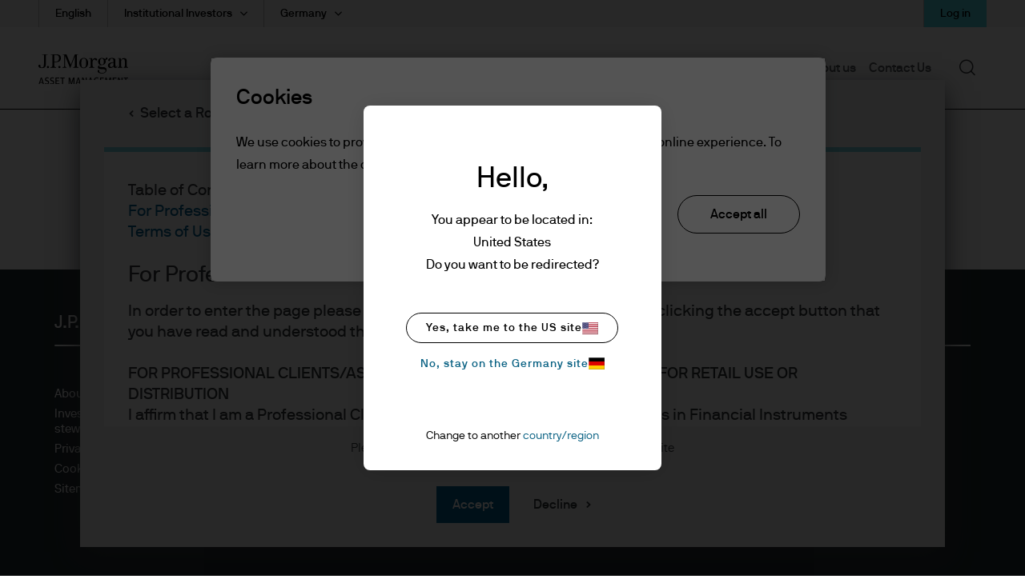

--- FILE ---
content_type: text/javascript;charset=UTF-8
request_url: https://am.jpmorgan.com/FundsMarketingHandler/javascript/chunks/styles-d79f0056d4fa9858f90d.js
body_size: 234542
content:
(self.webpackChunkfundsmarketing=self.webpackChunkfundsmarketing||[]).push([[532],{95624:(n,a,A)=>{(n.exports=A(9252)(void 0)).push([n.id,'@charset "UTF-8";\n/* type size ratio for breakpoint 1-3 */\n/* type size ratio for breakpoint 4-5 */\n@media screen and (max-width: 479px) {\n  div#react-app {\n    font-size: 16.2px;\n  }\n  div#react-app .morningStar {\n    float: left;\n  }\n  div#react-app .header {\n    font-size: 54px;\n  }\n  div#react-app .header-2 {\n    font-size: 36px;\n  }\n  div#react-app .sub-header-2 {\n    font-size: 26.01px;\n  }\n  div#react-app .sub-header-3 {\n    font-size: 21.978px;\n  }\n  div#react-app .category {\n    font-size: 16.002px;\n  }\n  div#react-app .caption {\n    font-size: 13.896px;\n  }\n  div#react-app .caption-intraday-nav-emea {\n    font-size: 13.896px;\n  }\n  div#react-app .tag {\n    font-size: 16.002px;\n  }\n  div#react-app .tag-2 {\n    font-size: 13.896px;\n  }\n  div#react-app .button {\n    font-size: 13.986px;\n  }\n  div#react-app .modalButton {\n    font-size: 13.986px;\n  }\n  div#react-app .disclaimer {\n    font-size: 12.042px;\n  }\n  div#react-app .disclaimer2 {\n    font-size: 12.042px;\n  }\n  div#react-app .body2 {\n    font-size: 14.022px;\n  }\n  div#react-app #feature-card-description h3 {\n    font-size: 13.896px;\n    font-weight: 500;\n  }\n  div#react-app #feature-card-description h2 {\n    font-size: 18px;\n    font-weight: 100;\n    margin-bottom: 20px;\n  }\n}\n@media screen and (min-width: 480px) and (max-width: 767px) {\n  div#react-app {\n    font-size: 16.2px;\n  }\n  div#react-app .morningStar {\n    float: left;\n  }\n  div#react-app .header {\n    font-size: 54px;\n  }\n  div#react-app .header-2 {\n    font-size: 36px;\n  }\n  div#react-app .sub-header-2 {\n    font-size: 26.01px;\n  }\n  div#react-app .sub-header-3 {\n    font-size: 21.978px;\n  }\n  div#react-app .category {\n    font-size: 16.002px;\n  }\n  div#react-app .caption {\n    font-size: 13.896px;\n  }\n  div#react-app .caption-intraday-nav-emea {\n    font-size: 13.896px;\n  }\n  div#react-app .tag {\n    font-size: 16.002px;\n  }\n  div#react-app .tag-2 {\n    font-size: 13.896px;\n  }\n  div#react-app .button {\n    font-size: 13.986px;\n  }\n  div#react-app .modalButton {\n    font-size: 13.986px;\n  }\n  div#react-app .disclaimer {\n    font-size: 12.042px;\n  }\n  div#react-app .disclaimer2 {\n    font-size: 12.042px;\n  }\n  div#react-app .body2 {\n    font-size: 14.022px;\n  }\n  div#react-app #feature-card-description h3 {\n    font-size: 13.896px;\n    font-weight: 500;\n  }\n  div#react-app #feature-card-description h2 {\n    font-size: 18px;\n    font-weight: 100;\n    margin-bottom: 20px;\n  }\n  div#react-app .upArrow:before {\n    border: 0;\n    width: 35%;\n  }\n  div#react-app .upArrow:after {\n    border: 0;\n  }\n}\n@media screen and (min-width: 768px) and (max-width: 1023px) {\n  div#react-app {\n    font-size: 16.2px;\n  }\n  div#react-app .morningStar {\n    float: right;\n  }\n  div#react-app .header {\n    font-size: 54px;\n  }\n  div#react-app .header-2 {\n    font-size: 36px;\n  }\n  div#react-app .sub-header-2 {\n    font-size: 26.01px;\n  }\n  div#react-app .sub-header-3 {\n    font-size: 21.978px;\n  }\n  div#react-app .category {\n    font-size: 16.002px;\n  }\n  div#react-app .caption {\n    font-size: 13.896px;\n  }\n  div#react-app .caption-intraday-nav-emea {\n    font-size: 14.004px;\n  }\n  div#react-app .tag {\n    font-size: 16.002px;\n  }\n  div#react-app .tag-2 {\n    font-size: 13.896px;\n  }\n  div#react-app .button {\n    font-size: 13.986px;\n  }\n  div#react-app .modalButton {\n    font-size: 13.986px;\n  }\n  div#react-app .disclaimer {\n    font-size: 12.042px;\n  }\n  div#react-app .disclaimer2 {\n    font-size: 12.042px;\n  }\n  div#react-app .body2 {\n    font-size: 14.022px;\n  }\n  div#react-app #feature-card-description h3 {\n    font-size: 13.896px;\n    font-weight: 500;\n  }\n  div#react-app #feature-card-description h2 {\n    font-size: 18px;\n    font-weight: 100;\n    margin-bottom: 20px;\n  }\n}\n@media screen and (min-width: 1024px) and (max-width: 1499px) {\n  div#react-app {\n    font-size: 18px;\n  }\n  div#react-app .morningStar {\n    float: right;\n  }\n  div#react-app .header {\n    font-size: 54px;\n  }\n  div#react-app .header-2 {\n    font-size: 36px;\n  }\n  div#react-app .sub-header-2 {\n    font-size: 26.01px;\n  }\n  div#react-app .sub-header-3 {\n    font-size: 21.978px;\n  }\n  div#react-app .category {\n    font-size: 16.002px;\n  }\n  div#react-app .caption {\n    font-size: 13.86px;\n  }\n  div#react-app .caption-intraday-nav-emea {\n    font-size: 11.025px;\n  }\n  div#react-app .tag {\n    font-size: 16.002px;\n  }\n  div#react-app .tag-2 {\n    font-size: 13.896px;\n  }\n  div#react-app .button {\n    font-size: 13.986px;\n  }\n  div#react-app .modalButton {\n    font-size: 13.986px;\n  }\n  div#react-app .disclaimer {\n    font-size: 12.042px;\n  }\n  div#react-app .disclaimer2 {\n    font-size: 12.042px;\n  }\n  div#react-app .body2 {\n    font-size: 14.022px;\n  }\n  div#react-app .body-bold {\n    font-size: 18px;\n  }\n  div#react-app #feature-card-description h3 {\n    font-size: 18px;\n    font-weight: 500;\n  }\n  div#react-app #feature-card-description h2 {\n    font-size: 18px;\n    font-weight: 100;\n    margin-bottom: 20px;\n  }\n  div#react-app #feature-card-description b {\n    font-weight: 500;\n    font-size: 18px;\n  }\n  div#react-app #feature-card-description a {\n    font-size: 16.002px;\n    font-weight: 500;\n    line-height: 1.62;\n  }\n}\n@media screen and (min-width: 1500px) {\n  div#react-app {\n    font-size: 18px;\n  }\n  div#react-app .morningStar {\n    float: right;\n  }\n  div#react-app .header {\n    font-size: 54px;\n  }\n  div#react-app .header-2 {\n    font-size: 36px;\n  }\n  div#react-app .sub-header-2 {\n    font-size: 26.01px;\n  }\n  div#react-app .sub-header-3 {\n    font-size: 21.978px;\n  }\n  div#react-app .category {\n    font-size: 16.002px;\n  }\n  div#react-app .caption {\n    font-size: 13.896px;\n  }\n  div#react-app .caption-intraday-nav-emea {\n    font-size: 12.69px;\n  }\n  div#react-app .tag {\n    font-size: 16.002px;\n  }\n  div#react-app .tag-2 {\n    font-size: 13.896px;\n  }\n  div#react-app .button {\n    font-size: 13.986px;\n  }\n  div#react-app .modalButton {\n    font-size: 13.986px;\n  }\n  div#react-app .disclaimer {\n    font-size: 12.042px;\n  }\n  div#react-app .disclaimer2 {\n    font-size: 12.042px;\n  }\n  div#react-app .body2 {\n    font-size: 14.022px;\n  }\n  div#react-app .body-bold {\n    font-size: 18px;\n  }\n  div#react-app #feature-card-description h3 {\n    font-size: 18px;\n    font-weight: 500;\n  }\n  div#react-app #feature-card-description h2 {\n    font-size: 18px;\n    font-weight: 100;\n    margin-bottom: 20px;\n  }\n  div#react-app #feature-card-description b {\n    font-weight: 500;\n    font-size: 18px;\n  }\n  div#react-app #feature-card-description a {\n    font-size: 16.002px;\n    font-weight: 500;\n    line-height: 1.62;\n  }\n}\ndiv#react-app {\n  line-height: 1.77;\n}\ndiv#react-app .header {\n  line-height: 1.18;\n}\ndiv#react-app .header-2 {\n  line-height: 1.22;\n}\ndiv#react-app .sub-header-2 {\n  line-height: 1.385;\n}\ndiv#react-app .sub-header-3 {\n  line-height: 1.36;\n}\ndiv#react-app .category {\n  line-height: 1.62;\n}\ndiv#react-app .caption {\n  line-height: 1.4;\n}\ndiv#react-app .tag {\n  line-height: 1.62;\n}\ndiv#react-app .tag .tag-padding-0 {\n  padding: 0;\n  position: inherit;\n}\ndiv#react-app .tag-2 {\n  line-height: 1.1;\n}\ndiv#react-app .disclaimer {\n  line-height: 1.83;\n}\ndiv#react-app .disclaimer2 {\n  line-height: 1.5;\n}\ndiv#react-app .body2 {\n  line-height: 1.86;\n}\ndiv#react-app .body-bold {\n  line-height: 1.78;\n}\n\ndiv#react-app {\n  font-weight: 350;\n}\ndiv#react-app .header, div#react-app .header-2 {\n  font-weight: 300;\n}\ndiv#react-app .sub-header-2 {\n  font-weight: 500;\n}\ndiv#react-app .sub-header-3 {\n  font-weight: 500;\n}\ndiv#react-app .category {\n  font-weight: 350;\n}\ndiv#react-app .caption {\n  font-weight: 300;\n}\ndiv#react-app .tag {\n  font-weight: 500;\n}\ndiv#react-app .tag-2 {\n  font-weight: 700;\n  color: #5A5F65;\n  letter-spacing: 2px;\n}\ndiv#react-app .button {\n  font-weight: 500;\n}\ndiv#react-app .disclaimer {\n  font-weight: 350;\n}\ndiv#react-app .disclaimer2 {\n  font-weight: 500;\n}\ndiv#react-app div.disclaimer a {\n  text-decoration: underline;\n}\ndiv#react-app .quick-links {\n  font-weight: 350;\n}\ndiv#react-app .body2 {\n  font-weight: 350;\n}\ndiv#react-app .body-bold {\n  font-weight: 500;\n}\n\n/* Temporary fix for down icon */\n.icon-downchevron {\n  /* Safari */\n  -webkit-transform: rotate(-3deg);\n  /* Firefox */\n  -moz-transform: rotate(-3deg);\n  /* IE */\n  -ms-transform: rotate(-3deg);\n  /* Opera */\n  -o-transform: rotate(-3deg);\n  /* Internet Explorer */\n  filter: progid:DXImageTransform.Microsoft.BasicImage(rotation=-0.3);\n}\n\n/* Custom Icons*/\n.ct-icon {\n  display: inline-block;\n}\n\n.ct-icon-download {\n  width: 14px;\n  height: 20px;\n  background: url('+A(78743)+") no-repeat center;\n  background-size: cover;\n}\n\n.fx-fund-fav-icons {\n  display: inline-block;\n  vertical-align: middle;\n  width: 22px;\n  height: 22px;\n}\n\n.pdp-fund-fav-icons {\n  width: 22px;\n  height: 22px;\n  display: inline-block;\n  vertical-align: middle;\n}\n\n.remove-from-favorites-pdp-icon {\n  background: url("+A(73006)+") no-repeat center;\n}\n\n.add-to-favorites-pdp-icon {\n  background: url("+A(29253)+") no-repeat center;\n}\n\n@media screen and (min-width: 768px) {\n  .remove-from-favorite-icon {\n    background: url("+A(9492)+") no-repeat center;\n  }\n  .add-to-favorite-icon {\n    background: url("+A(56822)+") no-repeat center;\n  }\n}\n@media screen and (max-width: 767px) {\n  .headerTooltip a {\n    color: #FFFFFF !important;\n  }\n  .remove-from-favorite-icon {\n    background: url("+A(50986)+") no-repeat center;\n  }\n  .add-to-favorite-icon {\n    background: url("+A(7148)+") no-repeat center;\n  }\n}\n.ct-icon-caret-down {\n  margin-bottom: 2px;\n  width: 16px;\n  height: 16px;\n  background: url("+A(85364)+") no-repeat center center;\n  background-size: cover;\n}\n.ct-icon-caret-down.active {\n  background: url("+A(51155)+") no-repeat center center;\n  background-size: cover;\n}\n\n.ct-icon-caret-up {\n  margin-bottom: 2px;\n  width: 16px;\n  height: 16px;\n  background: url("+A(89013)+") no-repeat center center;\n  background-size: cover;\n}\n\n.ct-icon-caret-down-sub-header {\n  width: 7px;\n  height: 4px;\n  background: url("+A(65775)+") no-repeat center center;\n  background-size: cover;\n}\n.ct-icon-caret-down-sub-header.active {\n  background: url("+A(54074)+") no-repeat center center;\n  background-size: cover;\n}\n\n.ct-icon-caret-up-sub-header {\n  width: 7px;\n  height: 4px;\n  background: url("+A(77633)+") no-repeat center center;\n  background-size: cover;\n}\n\n.ct-icon-caret-bottom-left {\n  width: 7px;\n  height: 7px;\n  background: url("+A(89571)+") no-repeat center;\n  background-size: cover;\n}\n\n.fx-favorite-fund-indicator {\n  background: url("+A(5217)+") no-repeat center;\n  background-size: auto 100%;\n  position: relative;\n  height: 17px;\n  width: 17px;\n  margin-right: 2px;\n  margin-left: 2px;\n  margin-bottom: 2px;\n  display: inline-block;\n}\n\n.fd-featured-fund-indicator {\n  background: url("+A(3811)+") no-repeat center;\n  background-size: auto 100%;\n  position: relative;\n  height: 17px;\n  width: 25px;\n  margin-right: 5px;\n  margin-bottom: 2px;\n  display: inline-block;\n}\n\n.fx-digital-share-fund-indicator {\n  background: url("+A(15838)+") no-repeat center;\n  background-size: auto 100%;\n  color: #FFD57D;\n  position: relative;\n  margin-top: -1px;\n  margin-right: 3px;\n  height: 20px;\n  width: 20px;\n  display: inline-block;\n}\n\n.fx-featured-fund-indicator {\n  background: url("+A(31796)+") no-repeat center;\n  background-size: auto 100%;\n  position: relative;\n  height: 18px;\n  width: 22.5px;\n  margin-right: 5px;\n  margin-left: 4px;\n  margin-bottom: 2px;\n  display: inline-block;\n}\n\n.pdp-featured-fund-indicator {\n  background: url("+A(31796)+') no-repeat center;\n  background-size: auto 100%;\n  position: relative;\n  height: 20px;\n  width: 25px;\n  margin-right: 10px;\n  margin-left: 0;\n  vertical-align: middle;\n  display: inline-block;\n}\n\n.standalone-component .container {\n  display: block;\n}\n\n.standalone-component #fund-ratings-medalist-summary-header-rating .row.margin-horizontal-0 {\n  width: 100%;\n}\n\n/* Custom scss for arrow document icon for EMEA and GL Fund Explorer */\n.FXT__Cell__Content .Link:hover {\n  text-decoration: none !important;\n}\n\n.chart-legend {\n  padding: 5px 0;\n  position: relative;\n}\n\ndiv#react-app .filter-button {\n  font-weight: 500;\n  font-size: 18px;\n  line-height: 1.36;\n}\n\n#react-app {\n  /*!\n   * Bootstrap v3.3.7 (http://getbootstrap.com)\n   * Copyright 2011-2017 Twitter, Inc.\n   * Licensed under MIT (https://github.com/twbs/bootstrap/blob/master/LICENSE)\n   */\n  /*!\n   * Generated using the Bootstrap Customizer (https://getbootstrap.com/docs/3.3/customize/?id=a18327109cee2e28f56dbec2ce95e8e5)\n   * Config saved to config.json and https://gist.github.com/a18327109cee2e28f56dbec2ce95e8e5\n   */\n  /*!\n   * Bootstrap v3.3.7 (http://getbootstrap.com)\n   * Copyright 2011-2016 Twitter, Inc.\n   * Licensed under MIT (https://github.com/twbs/bootstrap/blob/master/LICENSE)\n   */\n  /*! normalize.css v3.0.3 | MIT License | github.com/necolas/normalize.css */\n  /*Start bootstrap NAV\n   * Generated using the Bootstrap Customizer (https://getbootstrap.com/docs/3.3/customize/?id=dde5313494ffc189a25de1886546d7ea)\n   * Config saved to config.json and https://gist.github.com/dde5313494ffc189a25de1886546d7ea\n   */\n  /* clears the \'X\' from Internet Explorer */\n  /* border size and direction (.border-top-4, .border-vertical-2) */\n  /* padding */\n  /**\n   *  The following is not really needed in this case\n   *  Only to demonstrate the usage of @media for large screens\n   */\n  /* FloatingFX - Close gap between filter and table only (preserve other header elements) */\n  /* Override default sticky header positioning from this file */\n  /* Targeted gap removal - only affect elements within fund explorer table area */\n  /* More conservative negative margin for normal state header rows */\n  /* Fix sticky table header positioning ONLY when it\'s in scrolling state (pointer-events: none) */\n  /* Only target ReactVirtualized Grid when it\'s in scroll state */\n  /* Remove any transform that might create spacing during scroll state only */\n}\n#react-app html {\n  font-family: sans-serif;\n  -ms-text-size-adjust: 100%;\n  -webkit-text-size-adjust: 100%;\n}\n#react-app body {\n  margin: 0;\n}\n#react-app article,\n#react-app aside,\n#react-app details,\n#react-app figcaption,\n#react-app figure,\n#react-app footer,\n#react-app header,\n#react-app hgroup,\n#react-app main,\n#react-app menu,\n#react-app nav,\n#react-app section,\n#react-app summary {\n  display: block;\n}\n#react-app audio,\n#react-app canvas,\n#react-app progress,\n#react-app video {\n  display: inline-block;\n  vertical-align: baseline;\n}\n#react-app audio:not([controls]) {\n  display: none;\n  height: 0;\n}\n#react-app [hidden],\n#react-app template {\n  display: none;\n}\n#react-app a {\n  background-color: transparent;\n  color: #337ab7;\n  text-decoration: none;\n}\n#react-app a:active,\n#react-app a:hover {\n  outline: 0;\n}\n#react-app a:hover,\n#react-app a:focus {\n  color: #23527c;\n  text-decoration: underline;\n}\n#react-app a:focus {\n  outline: 5px auto -webkit-focus-ring-color;\n  outline-offset: -2px;\n}\n#react-app abbr[title] {\n  border-bottom: 1px dotted;\n}\n#react-app b,\n#react-app strong {\n  font-weight: bold;\n}\n#react-app dfn {\n  font-style: italic;\n}\n#react-app h1 {\n  font-size: 2em;\n  margin: 0.67em 0;\n}\n#react-app mark {\n  background: #ff0;\n  color: #000;\n}\n#react-app small {\n  font-size: 80%;\n}\n#react-app sub,\n#react-app sup {\n  font-size: 74.5%;\n  line-height: 0;\n  position: relative;\n  vertical-align: baseline;\n}\n#react-app sup {\n  top: -0.5em;\n}\n#react-app sub {\n  bottom: -0.23 0.5em;\n}\n#react-app img {\n  border: 0;\n}\n#react-app svg:not(:root) {\n  overflow: hidden;\n}\n#react-app figure {\n  margin: 1em 40px;\n}\n#react-app hr {\n  -webkit-box-sizing: content-box;\n  -moz-box-sizing: content-box;\n  box-sizing: content-box;\n  height: 0;\n  margin-top: 20px;\n  margin-bottom: 20px;\n  border: 0;\n  border-top: 1px solid #eeeeee;\n}\n#react-app pre {\n  overflow: auto;\n}\n#react-app code,\n#react-app kbd,\n#react-app pre,\n#react-app samp {\n  font-family: monospace, monospace;\n  font-size: 1em;\n}\n#react-app button,\n#react-app input,\n#react-app optgroup,\n#react-app select,\n#react-app textarea {\n  color: inherit;\n  font: inherit;\n  margin: 0;\n}\n#react-app button {\n  overflow: visible;\n}\n#react-app button,\n#react-app select {\n  text-transform: none;\n}\n#react-app button,\n#react-app html input[type=button],\n#react-app input[type=reset],\n#react-app input[type=submit] {\n  -webkit-appearance: button;\n  cursor: pointer;\n}\n#react-app button[disabled],\n#react-app html input[disabled] {\n  cursor: default;\n}\n#react-app button::-moz-focus-inner,\n#react-app input::-moz-focus-inner {\n  border: 0;\n  padding: 0;\n}\n#react-app input {\n  line-height: normal;\n}\n#react-app input[type=checkbox],\n#react-app input[type=radio] {\n  -webkit-box-sizing: border-box;\n  -moz-box-sizing: border-box;\n  box-sizing: border-box;\n  padding: 0;\n}\n#react-app input[type=number]::-webkit-inner-spin-button,\n#react-app input[type=number]::-webkit-outer-spin-button {\n  height: auto;\n}\n#react-app input[type=search] {\n  -webkit-appearance: textfield;\n  -webkit-box-sizing: content-box;\n  -moz-box-sizing: content-box;\n  box-sizing: content-box;\n}\n#react-app input[type=search]::-webkit-search-cancel-button,\n#react-app input[type=search]::-webkit-search-decoration {\n  -webkit-appearance: none;\n}\n#react-app fieldset {\n  border: 1px solid #c0c0c0;\n  margin: 0 2px;\n  padding: 0.35em 0.623em 0.74em;\n}\n#react-app textarea {\n  overflow: auto;\n}\n#react-app optgroup {\n  font-weight: bold;\n}\n#react-app table {\n  border-collapse: collapse;\n  border-spacing: 0;\n}\n#react-app td,\n#react-app th {\n  padding: 0;\n}\n#react-app input,\n#react-app button,\n#react-app select,\n#react-app textarea {\n  font-family: inherit;\n  font-size: inherit;\n  line-height: inherit;\n}\n#react-app figure {\n  margin: 0;\n}\n#react-app img {\n  vertical-align: middle;\n}\n#react-app .img-responsive {\n  display: block;\n  max-width: 100%;\n  height: auto;\n}\n#react-app .img-rounded {\n  border-radius: 6px;\n}\n#react-app .img-thumbnail {\n  padding: 4px;\n  line-height: 1.42857143;\n  background-color: #ffffff;\n  border: 1px solid #dddddd;\n  border-radius: 4px;\n  -webkit-transition: all 0.2s ease-in-out;\n  -o-transition: all 0.2s ease-in-out;\n  transition: all 0.2s ease-in-out;\n  display: inline-block;\n  max-width: 100%;\n  height: auto;\n}\n#react-app .img-circle {\n  border-radius: 49%;\n}\n#react-app .sr-only {\n  position: absolute;\n  width: 1px;\n  height: 1px;\n  margin: -1px;\n  padding: 0;\n  overflow: hidden;\n  clip: rect(0, 0, 0, 0);\n  border: 0;\n}\n#react-app .sr-only-focusable:active,\n#react-app .sr-only-focusable:focus {\n  position: static;\n  width: auto;\n  height: auto;\n  margin: 0;\n  overflow: visible;\n  clip: auto;\n}\n#react-app [role=button] {\n  cursor: pointer;\n}\n#react-app .container {\n  margin-right: auto;\n  margin-left: auto;\n  padding-left: 15px;\n  padding-right: 15px;\n}\n@media (min-width: 320px) and (max-width: 479px) {\n  #react-app .container {\n    width: 90%;\n  }\n}\n@media (max-width: 766px) {\n  #react-app .xs-hidden {\n    display: none;\n  }\n}\n@media (min-width: 480px) and (max-width: 767px) {\n  #react-app .container {\n    width: 90%;\n  }\n}\n@media (max-width: 1022px) {\n  #react-app .sm-hidden {\n    display: none;\n  }\n}\n@media (min-width: 768px) and (max-width: 1024px) {\n  #react-app .container {\n    width: calc(100% - 30px);\n  }\n}\n@media (min-width: 1025px) and (max-width: 1499px) {\n  #react-app .container {\n    width: calc(90% - 105px);\n    max-width: 1295px;\n  }\n  #react-app .inav-app .container {\n    width: calc(95% - 105px);\n    max-width: 1395px;\n  }\n}\n@media (min-width: 1500px) {\n  #react-app .container {\n    width: calc(90% - 105px);\n    max-width: 1295px;\n  }\n  #react-app .inav-app .container {\n    width: calc(95% - 105px);\n    max-width: 1395px;\n  }\n}\n#react-app .padding-horizontal-bp3 {\n  width: 94%;\n}\n#react-app .container-fluid {\n  margin-right: auto;\n  margin-left: auto;\n  padding-left: 1%;\n  padding-right: 1%;\n}\n#react-app .row {\n  margin-left: -1%;\n  margin-right: -1%;\n}\n#react-app .col-xs-1, #react-app .col-sm-1, #react-app .col-md-1, #react-app .col-lg-1, #react-app .col-xs-2, #react-app .col-sm-2, #react-app .col-md-2, #react-app .col-lg-2, #react-app .col-xs-3, #react-app .col-sm-3, #react-app .col-md-3, #react-app .col-lg-3, #react-app .col-xs-4, #react-app .col-sm-4, #react-app .col-md-4, #react-app .col-lg-4, #react-app .col-xs-5, #react-app .col-sm-5, #react-app .col-md-5, #react-app .col-lg-5, #react-app .col-xs-6, #react-app .col-sm-6, #react-app .col-md-6, #react-app .col-lg-6, #react-app .col-xs-7, #react-app .col-sm-7, #react-app .col-md-7, #react-app .col-lg-7, #react-app .col-xs-8, #react-app .col-sm-8, #react-app .col-md-8, #react-app .col-lg-8, #react-app .col-xs-9, #react-app .col-sm-9, #react-app .col-md-9, #react-app .col-lg-9, #react-app .col-xs-10, #react-app .col-sm-10, #react-app .col-md-10, #react-app .col-lg-10, #react-app .col-xs-11, #react-app .col-sm-11, #react-app .col-md-11, #react-app .col-lg-11, #react-app .col-xs-12, #react-app .col-sm-12, #react-app .col-md-12, #react-app .col-lg-12 {\n  position: relative;\n  min-height: 1px;\n  padding-left: 1%;\n  padding-right: 1%;\n}\n#react-app .col-xs-1, #react-app .col-xs-2, #react-app .col-xs-3, #react-app .col-xs-4, #react-app .col-xs-5, #react-app .col-xs-6, #react-app .col-xs-7, #react-app .col-xs-8, #react-app .col-xs-9, #react-app .col-xs-10, #react-app .col-xs-11, #react-app .col-xs-12 {\n  float: left;\n}\n#react-app .col-xs-12 {\n  width: 100%;\n}\n#react-app .col-xs-11 {\n  width: 91.66666667%;\n}\n#react-app .col-xs-10 {\n  width: 83.33333333%;\n}\n#react-app .col-xs-9 {\n  width: 75%;\n}\n#react-app .col-xs-8 {\n  width: 66.66666667%;\n}\n#react-app .col-xs-7 {\n  width: 58.33333333%;\n}\n#react-app .col-xs-6 {\n  width: 50%;\n}\n#react-app .col-xs-5 {\n  width: 41.66666667%;\n}\n#react-app .col-xs-4 {\n  width: 33.33333333%;\n}\n#react-app .col-xs-3 {\n  width: 25%;\n}\n#react-app .col-xs-2 {\n  width: 16.66666667%;\n}\n#react-app .col-xs-1 {\n  width: 8.33333333%;\n}\n#react-app .col-xs-pull-12 {\n  right: 100%;\n}\n#react-app .col-xs-pull-11 {\n  right: 91.66666667%;\n}\n#react-app .col-xs-pull-10 {\n  right: 83.33333333%;\n}\n#react-app .col-xs-pull-9 {\n  right: 75%;\n}\n#react-app .col-xs-pull-8 {\n  right: 66.66666667%;\n}\n#react-app .col-xs-pull-7 {\n  right: 58.33333333%;\n}\n#react-app .col-xs-pull-6 {\n  right: 50%;\n}\n#react-app .col-xs-pull-5 {\n  right: 41.66666667%;\n}\n#react-app .col-xs-pull-4 {\n  right: 33.33333333%;\n}\n#react-app .col-xs-pull-3 {\n  right: 25%;\n}\n#react-app .col-xs-pull-2 {\n  right: 16.66666667%;\n}\n#react-app .col-xs-pull-1 {\n  right: 8.33333333%;\n}\n#react-app .col-xs-pull-0 {\n  right: auto;\n}\n#react-app .col-xs-push-12 {\n  left: 100%;\n}\n#react-app .col-xs-push-11 {\n  left: 91.66666667%;\n}\n#react-app .col-xs-push-10 {\n  left: 83.33333333%;\n}\n#react-app .col-xs-push-9 {\n  left: 75%;\n}\n#react-app .col-xs-push-8 {\n  left: 66.66666667%;\n}\n#react-app .col-xs-push-7 {\n  left: 58.33333333%;\n}\n#react-app .col-xs-push-6 {\n  left: 50%;\n}\n#react-app .col-xs-push-5 {\n  left: 41.66666667%;\n}\n#react-app .col-xs-push-4 {\n  left: 33.33333333%;\n}\n#react-app .col-xs-push-3 {\n  left: 25%;\n}\n#react-app .col-xs-push-2 {\n  left: 16.66666667%;\n}\n#react-app .col-xs-push-1 {\n  left: 8.33333333%;\n}\n#react-app .col-xs-push-0 {\n  left: auto;\n}\n#react-app .col-xs-offset-12 {\n  margin-left: 100%;\n}\n#react-app .col-xs-offset-11 {\n  margin-left: 91.66666667%;\n}\n#react-app .col-xs-offset-10 {\n  margin-left: 83.33333333%;\n}\n#react-app .col-xs-offset-9 {\n  margin-left: 75%;\n}\n#react-app .col-xs-offset-8 {\n  margin-left: 66.66666667%;\n}\n#react-app .col-xs-offset-7 {\n  margin-left: 58.33333333%;\n}\n#react-app .col-xs-offset-6 {\n  margin-left: 50%;\n}\n#react-app .col-xs-offset-5 {\n  margin-left: 41.66666667%;\n}\n#react-app .col-xs-offset-4 {\n  margin-left: 33.33333333%;\n}\n#react-app .col-xs-offset-3 {\n  margin-left: 25%;\n}\n#react-app .col-xs-offset-2 {\n  margin-left: 16.66666667%;\n}\n#react-app .col-xs-offset-1 {\n  margin-left: 8.33333333%;\n}\n#react-app .col-xs-offset-0 {\n  margin-left: 0%;\n}\n@media (min-width: 480px) and (max-width: 767px) {\n  #react-app .col-sm-1, #react-app .col-sm-2, #react-app .col-sm-3, #react-app .col-sm-4, #react-app .col-sm-5, #react-app .col-sm-6, #react-app .col-sm-7, #react-app .col-sm-8, #react-app .col-sm-9, #react-app .col-sm-10, #react-app .col-sm-11, #react-app .col-sm-12 {\n    float: left;\n  }\n  #react-app .col-sm-12 {\n    width: 100%;\n  }\n  #react-app .col-sm-11 {\n    width: 91.66666667%;\n  }\n  #react-app .col-sm-10 {\n    width: 83.33333333%;\n  }\n  #react-app .col-sm-9 {\n    width: 75%;\n  }\n  #react-app .col-sm-8 {\n    width: 66.66666667%;\n  }\n  #react-app .col-sm-7 {\n    width: 58.33333333%;\n  }\n  #react-app .col-sm-6 {\n    width: 50%;\n  }\n  #react-app .col-sm-5 {\n    width: 41.66666667%;\n  }\n  #react-app .col-sm-4 {\n    width: 33.33333333%;\n  }\n  #react-app .col-sm-3 {\n    width: 25%;\n  }\n  #react-app .col-sm-2 {\n    width: 16.66666667%;\n  }\n  #react-app .col-sm-1 {\n    width: 8.33333333%;\n  }\n  #react-app .col-sm-pull-12 {\n    right: 100%;\n  }\n  #react-app .col-sm-pull-11 {\n    right: 91.66666667%;\n  }\n  #react-app .col-sm-pull-10 {\n    right: 83.33333333%;\n  }\n  #react-app .col-sm-pull-9 {\n    right: 75%;\n  }\n  #react-app .col-sm-pull-8 {\n    right: 66.66666667%;\n  }\n  #react-app .col-sm-pull-7 {\n    right: 58.33333333%;\n  }\n  #react-app .col-sm-pull-6 {\n    right: 50%;\n  }\n  #react-app .col-sm-pull-5 {\n    right: 41.66666667%;\n  }\n  #react-app .col-sm-pull-4 {\n    right: 33.33333333%;\n  }\n  #react-app .col-sm-pull-3 {\n    right: 25%;\n  }\n  #react-app .col-sm-pull-2 {\n    right: 16.66666667%;\n  }\n  #react-app .col-sm-pull-1 {\n    right: 8.33333333%;\n  }\n  #react-app .col-sm-pull-0 {\n    right: auto;\n  }\n  #react-app .col-sm-push-12 {\n    left: 100%;\n  }\n  #react-app .col-sm-push-11 {\n    left: 91.66666667%;\n  }\n  #react-app .col-sm-push-10 {\n    left: 83.33333333%;\n  }\n  #react-app .col-sm-push-9 {\n    left: 75%;\n  }\n  #react-app .col-sm-push-8 {\n    left: 66.66666667%;\n  }\n  #react-app .col-sm-push-7 {\n    left: 58.33333333%;\n  }\n  #react-app .col-sm-push-6 {\n    left: 50%;\n  }\n  #react-app .col-sm-push-5 {\n    left: 41.66666667%;\n  }\n  #react-app .col-sm-push-4 {\n    left: 33.33333333%;\n  }\n  #react-app .col-sm-push-3 {\n    left: 25%;\n  }\n  #react-app .col-sm-push-2 {\n    left: 16.66666667%;\n  }\n  #react-app .col-sm-push-1 {\n    left: 8.33333333%;\n  }\n  #react-app .col-sm-push-0 {\n    left: auto;\n  }\n  #react-app .col-sm-offset-12 {\n    margin-left: 100%;\n  }\n  #react-app .col-sm-offset-11 {\n    margin-left: 91.66666667%;\n  }\n  #react-app .col-sm-offset-10 {\n    margin-left: 83.33333333%;\n  }\n  #react-app .col-sm-offset-9 {\n    margin-left: 75%;\n  }\n  #react-app .col-sm-offset-8 {\n    margin-left: 66.66666667%;\n  }\n  #react-app .col-sm-offset-7 {\n    margin-left: 58.33333333%;\n  }\n  #react-app .col-sm-offset-6 {\n    margin-left: 50%;\n  }\n  #react-app .col-sm-offset-5 {\n    margin-left: 41.66666667%;\n  }\n  #react-app .col-sm-offset-4 {\n    margin-left: 33.33333333%;\n  }\n  #react-app .col-sm-offset-3 {\n    margin-left: 25%;\n  }\n  #react-app .col-sm-offset-2 {\n    margin-left: 16.66666667%;\n  }\n  #react-app .col-sm-offset-1 {\n    margin-left: 8.33333333%;\n  }\n  #react-app .col-sm-offset-0 {\n    margin-left: 0%;\n  }\n}\n@media (min-width: 768px) and (max-width: 1023px) {\n  #react-app .col-md-12 {\n    width: 100%;\n  }\n  #react-app .col-md-11 {\n    width: 91.66666667%;\n  }\n  #react-app .col-md-10 {\n    width: 83.33333333%;\n  }\n  #react-app .col-md-9 {\n    width: 75%;\n  }\n  #react-app .col-md-8 {\n    width: 66.66666667%;\n  }\n  #react-app .col-md-7 {\n    width: 58.33333333%;\n  }\n  #react-app .col-md-6 {\n    width: 50%;\n  }\n  #react-app .col-md-5 {\n    width: 41.66666667%;\n  }\n  #react-app .col-md-4 {\n    width: 33.33333333%;\n  }\n  #react-app .col-md-3 {\n    width: 25%;\n  }\n  #react-app .col-md-2 {\n    width: 16.66666667%;\n  }\n  #react-app .col-md-1 {\n    width: 8.33333333%;\n  }\n  #react-app .col-md-pull-12 {\n    right: 100%;\n  }\n  #react-app .col-md-pull-11 {\n    right: 91.66666667%;\n  }\n  #react-app .col-md-pull-10 {\n    right: 83.33333333%;\n  }\n  #react-app .col-md-pull-9 {\n    right: 75%;\n  }\n  #react-app .col-md-pull-8 {\n    right: 66.66666667%;\n  }\n  #react-app .col-md-pull-7 {\n    right: 58.33333333%;\n  }\n  #react-app .col-md-pull-6 {\n    right: 50%;\n  }\n  #react-app .col-md-pull-5 {\n    right: 41.66666667%;\n  }\n  #react-app .col-md-pull-4 {\n    right: 33.33333333%;\n  }\n  #react-app .col-md-pull-3 {\n    right: 25%;\n  }\n  #react-app .col-md-pull-2 {\n    right: 16.66666667%;\n  }\n  #react-app .col-md-pull-1 {\n    right: 8.33333333%;\n  }\n  #react-app .col-md-pull-0 {\n    right: auto;\n  }\n  #react-app .col-md-push-12 {\n    left: 100%;\n  }\n  #react-app .col-md-push-11 {\n    left: 91.66666667%;\n  }\n  #react-app .col-md-push-10 {\n    left: 83.33333333%;\n  }\n  #react-app .col-md-push-9 {\n    left: 75%;\n  }\n  #react-app .col-md-push-8 {\n    left: 66.66666667%;\n  }\n  #react-app .col-md-push-7 {\n    left: 58.33333333%;\n  }\n  #react-app .col-md-push-6 {\n    left: 50%;\n  }\n  #react-app .col-md-push-5 {\n    left: 41.66666667%;\n  }\n  #react-app .col-md-push-4 {\n    left: 33.33333333%;\n  }\n  #react-app .col-md-push-3 {\n    left: 25%;\n  }\n  #react-app .col-md-push-2 {\n    left: 16.66666667%;\n  }\n  #react-app .col-md-push-1 {\n    left: 8.33333333%;\n  }\n  #react-app .col-md-push-0 {\n    left: auto;\n  }\n  #react-app .col-md-offset-12 {\n    margin-left: 100%;\n  }\n  #react-app .col-md-offset-11 {\n    margin-left: 91.66666667%;\n  }\n  #react-app .col-md-offset-10 {\n    margin-left: 83.33333333%;\n  }\n  #react-app .col-md-offset-9 {\n    margin-left: 75%;\n  }\n  #react-app .col-md-offset-8 {\n    margin-left: 66.66666667%;\n  }\n  #react-app .col-md-offset-7 {\n    margin-left: 58.33333333%;\n  }\n  #react-app .col-md-offset-6 {\n    margin-left: 50%;\n  }\n  #react-app .col-md-offset-5 {\n    margin-left: 41.66666667%;\n  }\n  #react-app .col-md-offset-4 {\n    margin-left: 33.33333333%;\n  }\n  #react-app .col-md-offset-3 {\n    margin-left: 25%;\n  }\n  #react-app .col-md-offset-2 {\n    margin-left: 16.66666667%;\n  }\n  #react-app .col-md-offset-1 {\n    margin-left: 8.33333333%;\n  }\n  #react-app .col-md-offset-0 {\n    margin-left: 0%;\n  }\n}\n@media (min-width: 1024px) and (max-width: 1499px) {\n  #react-app .col-lg-12 {\n    width: 100%;\n  }\n  #react-app .col-lg-11 {\n    width: 91.66666667%;\n  }\n  #react-app .col-lg-10 {\n    width: 83.33333333%;\n  }\n  #react-app .col-lg-9 {\n    width: 75%;\n  }\n  #react-app .col-lg-8 {\n    width: 66.66666667%;\n  }\n  #react-app .col-lg-7 {\n    width: 58.33333333%;\n  }\n  #react-app .col-lg-6 {\n    width: 50%;\n  }\n  #react-app .col-lg-5 {\n    width: 41.66666667%;\n  }\n  #react-app .col-lg-4 {\n    width: 33.33333333%;\n  }\n  #react-app .col-lg-3 {\n    width: 25%;\n  }\n  #react-app .col-lg-2 {\n    width: 16.66666667%;\n  }\n  #react-app .col-lg-1 {\n    width: 8.33333333%;\n  }\n  #react-app .col-lg-pull-12 {\n    right: 100%;\n  }\n  #react-app .col-lg-pull-11 {\n    right: 91.66666667%;\n  }\n  #react-app .col-lg-pull-10 {\n    right: 83.33333333%;\n  }\n  #react-app .col-lg-pull-9 {\n    right: 75%;\n  }\n  #react-app .col-lg-pull-8 {\n    right: 66.66666667%;\n  }\n  #react-app .col-lg-pull-7 {\n    right: 58.33333333%;\n  }\n  #react-app .col-lg-pull-6 {\n    right: 50%;\n  }\n  #react-app .col-lg-pull-5 {\n    right: 41.66666667%;\n  }\n  #react-app .col-lg-pull-4 {\n    right: 33.33333333%;\n  }\n  #react-app .col-lg-pull-3 {\n    right: 25%;\n  }\n  #react-app .col-lg-pull-2 {\n    right: 16.66666667%;\n  }\n  #react-app .col-lg-pull-1 {\n    right: 8.33333333%;\n  }\n  #react-app .col-lg-pull-0 {\n    right: auto;\n  }\n  #react-app .col-lg-push-12 {\n    left: 100%;\n  }\n  #react-app .col-lg-push-11 {\n    left: 91.66666667%;\n  }\n  #react-app .col-lg-push-10 {\n    left: 83.33333333%;\n  }\n  #react-app .col-lg-push-9 {\n    left: 75%;\n  }\n  #react-app .col-lg-push-8 {\n    left: 66.66666667%;\n  }\n  #react-app .col-lg-push-7 {\n    left: 58.33333333%;\n  }\n  #react-app .col-lg-push-6 {\n    left: 50%;\n  }\n  #react-app .col-lg-push-5 {\n    left: 41.66666667%;\n  }\n  #react-app .col-lg-push-4 {\n    left: 33.33333333%;\n  }\n  #react-app .col-lg-push-3 {\n    left: 25%;\n  }\n  #react-app .col-lg-push-2 {\n    left: 16.66666667%;\n  }\n  #react-app .col-lg-push-1 {\n    left: 8.33333333%;\n  }\n  #react-app .col-lg-push-0 {\n    left: auto;\n  }\n  #react-app .col-lg-offset-12 {\n    margin-left: 100%;\n  }\n  #react-app .col-lg-offset-11 {\n    margin-left: 91.66666667%;\n  }\n  #react-app .col-lg-offset-10 {\n    margin-left: 83.33333333%;\n  }\n  #react-app .col-lg-offset-9 {\n    margin-left: 75%;\n  }\n  #react-app .col-lg-offset-8 {\n    margin-left: 66.66666667%;\n  }\n  #react-app .col-lg-offset-7 {\n    margin-left: 58.33333333%;\n  }\n  #react-app .col-lg-offset-6 {\n    margin-left: 50%;\n  }\n  #react-app .col-lg-offset-5 {\n    margin-left: 41.66666667%;\n  }\n  #react-app .col-lg-offset-4 {\n    margin-left: 33.33333333%;\n  }\n  #react-app .col-lg-offset-3 {\n    margin-left: 25%;\n  }\n  #react-app .col-lg-offset-2 {\n    margin-left: 16.66666667%;\n  }\n  #react-app .col-lg-offset-1 {\n    margin-left: 8.33333333%;\n  }\n  #react-app .col-lg-offset-0 {\n    margin-left: 0%;\n  }\n}\n@media (min-width: 1500px) {\n  #react-app .col-xlg-12 {\n    width: 100%;\n  }\n  #react-app .col-xlg-11 {\n    width: 91.66666667%;\n  }\n  #react-app .col-xlg-10 {\n    width: 83.33333333%;\n  }\n  #react-app .col-xlg-9 {\n    width: 75%;\n  }\n  #react-app .col-xlg-8 {\n    width: 66.66666667%;\n  }\n  #react-app .col-xlg-7 {\n    width: 58.33333333%;\n  }\n  #react-app .col-xlg-6 {\n    width: 50%;\n  }\n  #react-app .col-xlg-5 {\n    width: 41.66666667%;\n  }\n  #react-app .col-xlg-4 {\n    width: 33.33333333%;\n  }\n  #react-app .col-xlg-3 {\n    width: 25%;\n  }\n  #react-app .col-xlg-2 {\n    width: 16.66666667%;\n  }\n  #react-app .col-xlg-1 {\n    width: 8.33333333%;\n  }\n  #react-app .col-xlg-pull-12 {\n    right: 100%;\n  }\n  #react-app .col-xlg-pull-11 {\n    right: 91.66666667%;\n  }\n  #react-app .col-xlg-pull-10 {\n    right: 83.33333333%;\n  }\n  #react-app .col-xlg-pull-9 {\n    right: 75%;\n  }\n  #react-app .col-xlg-pull-8 {\n    right: 66.66666667%;\n  }\n  #react-app .col-xlg-pull-7 {\n    right: 58.33333333%;\n  }\n  #react-app .col-xlg-pull-6 {\n    right: 50%;\n  }\n  #react-app .col-xlg-pull-5 {\n    right: 41.66666667%;\n  }\n  #react-app .col-xlg-pull-4 {\n    right: 33.33333333%;\n  }\n  #react-app .col-xlg-pull-3 {\n    right: 25%;\n  }\n  #react-app .col-xlg-pull-2 {\n    right: 16.66666667%;\n  }\n  #react-app .col-xlg-pull-1 {\n    right: 8.33333333%;\n  }\n  #react-app .col-xlg-pull-0 {\n    right: auto;\n  }\n  #react-app .col-xlg-push-12 {\n    left: 100%;\n  }\n  #react-app .col-xlg-push-11 {\n    left: 91.66666667%;\n  }\n  #react-app .col-xlg-push-10 {\n    left: 83.33333333%;\n  }\n  #react-app .col-xlg-push-9 {\n    left: 75%;\n  }\n  #react-app .col-xlg-push-8 {\n    left: 66.66666667%;\n  }\n  #react-app .col-xlg-push-7 {\n    left: 58.33333333%;\n  }\n  #react-app .col-xlg-push-6 {\n    left: 50%;\n  }\n  #react-app .col-xlg-push-5 {\n    left: 41.66666667%;\n  }\n  #react-app .col-xlg-push-4 {\n    left: 33.33333333%;\n  }\n  #react-app .col-xlg-push-3 {\n    left: 25%;\n  }\n  #react-app .col-xlg-push-2 {\n    left: 16.66666667%;\n  }\n  #react-app .col-xlg-push-1 {\n    left: 8.33333333%;\n  }\n  #react-app .col-xlg-push-0 {\n    left: auto;\n  }\n  #react-app .col-xlg-offset-12 {\n    margin-left: 100%;\n  }\n  #react-app .col-xlg-offset-11 {\n    margin-left: 91.66666667%;\n  }\n  #react-app .col-xlg-offset-10 {\n    margin-left: 83.33333333%;\n  }\n  #react-app .col-xlg-offset-9 {\n    margin-left: 75%;\n  }\n  #react-app .col-xlg-offset-8 {\n    margin-left: 66.66666667%;\n  }\n  #react-app .col-xlg-offset-7 {\n    margin-left: 58.33333333%;\n  }\n  #react-app .col-xlg-offset-6 {\n    margin-left: 50%;\n  }\n  #react-app .col-xlg-offset-5 {\n    margin-left: 41.66666667%;\n  }\n  #react-app .col-xlg-offset-4 {\n    margin-left: 33.33333333%;\n  }\n  #react-app .col-xlg-offset-3 {\n    margin-left: 25%;\n  }\n  #react-app .col-xlg-offset-2 {\n    margin-left: 16.66666667%;\n  }\n  #react-app .col-xlg-offset-1 {\n    margin-left: 8.33333333%;\n  }\n  #react-app .col-xlg-offset-0 {\n    margin-left: 0%;\n  }\n}\n@media (min-width: 480px) {\n  #react-app .col-xsl-1, #react-app .col-xsl-10, #react-app .col-xsl-11, #react-app .col-xsl-12, #react-app .col-xsl-2, #react-app .col-xsl-3, #react-app .col-xsl-4, #react-app .col-xsl-5, #react-app .col-xsl-6, #react-app .col-xsl-7, #react-app .col-xsl-8, #react-app .col-xsl-9 {\n    float: left;\n  }\n}\n@media (min-width: 780px) {\n  #react-app .col-sm-1, #react-app .col-sm-10, #react-app .col-sm-11, #react-app .col-sm-12, #react-app .col-sm-2, #react-app .col-sm-3, #react-app .col-sm-4, #react-app .col-sm-5, #react-app .col-sm-6, #react-app .col-sm-7, #react-app .col-sm-8, #react-app .col-sm-9 {\n    float: left;\n  }\n}\n@media (min-width: 992px) {\n  #react-app .col-md-1, #react-app .col-md-10, #react-app .col-md-11, #react-app .col-md-12, #react-app .col-md-2, #react-app .col-md-3, #react-app .col-md-4, #react-app .col-md-5, #react-app .col-md-6, #react-app .col-md-7, #react-app .col-md-8, #react-app .col-md-9 {\n    float: left;\n  }\n}\n@media (min-width: 980px) {\n  #react-app .col-lg-1, #react-app .col-lg-10, #react-app .col-lg-11, #react-app .col-lg-12, #react-app .col-lg-2, #react-app .col-lg-3, #react-app .col-lg-4, #react-app .col-lg-5, #react-app .col-lg-6, #react-app .col-lg-7, #react-app .col-lg-8, #react-app .col-lg-9 {\n    float: left;\n  }\n}\n#react-app .clearfix:before,\n#react-app .clearfix:after,\n#react-app .container:before,\n#react-app .container:after,\n#react-app .container-fluid:before,\n#react-app .container-fluid:after,\n#react-app .row:before,\n#react-app .row:after {\n  content: " ";\n  display: table;\n}\n#react-app .clearfix:after,\n#react-app .container:after,\n#react-app .container-fluid:after,\n#react-app .row:after {\n  clear: both;\n}\n#react-app .center-block {\n  display: block;\n  margin-left: auto;\n  margin-right: auto;\n}\n#react-app .pull-right {\n  float: right !important;\n  margin-right: 0px !important;\n}\n#react-app .pull-left {\n  float: left !important;\n}\n#react-app .hide {\n  display: none !important;\n}\n#react-app .show {\n  display: block !important;\n}\n#react-app .invisible {\n  visibility: hidden;\n}\n#react-app .text-hide {\n  font: 0/0 a;\n  color: transparent;\n  text-shadow: none;\n  background-color: transparent;\n  border: 0;\n}\n#react-app .hidden {\n  display: none !important;\n}\n#react-app .affix {\n  position: fixed;\n}\n#react-app fieldset {\n  padding: 0;\n  margin: 0;\n  border: 0;\n  min-width: 0;\n}\n#react-app legend {\n  display: block;\n  width: 100%;\n  padding: 0;\n  margin-bottom: 20px;\n  font-size: 21px;\n  line-height: inherit;\n  color: #333333;\n  border: 0;\n  border-bottom: 1px solid #e5e5e5;\n}\n#react-app label {\n  display: inline-block;\n  max-width: 100%;\n  margin-bottom: 5px;\n  font-weight: bold;\n}\n#react-app input[type=search] {\n  -webkit-box-sizing: border-box;\n  -moz-box-sizing: border-box;\n  box-sizing: border-box;\n}\n#react-app input[type=radio],\n#react-app input[type=checkbox] {\n  margin: 4px 0 0;\n  margin-top: 1px \\9 ;\n  line-height: normal;\n}\n#react-app input[type=file] {\n  display: block;\n}\n#react-app input[type=range] {\n  display: block;\n  width: 100%;\n}\n#react-app select[multiple],\n#react-app select[size] {\n  height: auto;\n}\n#react-app input[type=file]:focus,\n#react-app input[type=radio]:focus,\n#react-app input[type=checkbox]:focus {\n  outline: 5px auto -webkit-focus-ring-color;\n  outline-offset: -2px;\n}\n#react-app output {\n  display: block;\n  padding-top: 7px;\n  font-size: 14px;\n  line-height: 1.42857143;\n  color: #555555;\n}\n#react-app .form-control {\n  display: block;\n  width: 100%;\n  height: 34px;\n  padding: 6px 12px;\n  font-size: 14px;\n  line-height: 1.42857143;\n  color: #555555;\n  background-color: #ffffff;\n  background-image: none;\n  border: 1px solid #cccccc;\n  border-radius: 4px;\n  -webkit-box-shadow: inset 0 1px 1px rgba(0, 0, 0, 0.075);\n  box-shadow: inset 0 1px 1px rgba(0, 0, 0, 0.075);\n  -webkit-transition: border-color ease-in-out 0.15s, -webkit-box-shadow ease-in-out 0.15s;\n  -o-transition: border-color ease-in-out 0.15s, box-shadow ease-in-out 0.15s;\n  transition: border-color ease-in-out 0.15s, box-shadow ease-in-out 0.15s;\n}\n#react-app .form-control:focus {\n  border-color: #66afe9;\n  outline: 0;\n  -webkit-box-shadow: inset 0 1px 1px rgba(0, 0, 0, 0.075), 0 0 8px rgba(102, 175, 233, 0.6);\n  box-shadow: inset 0 1px 1px rgba(0, 0, 0, 0.075), 0 0 8px rgba(102, 175, 233, 0.6);\n}\n#react-app .form-control::-moz-placeholder {\n  color: #999999;\n  opacity: 1;\n}\n#react-app .form-control:-ms-input-placeholder {\n  color: #999999;\n}\n#react-app .form-control::-webkit-input-placeholder {\n  color: #999999;\n}\n#react-app .form-control::-ms-expand {\n  border: 0;\n  background-color: transparent;\n}\n#react-app .form-control[disabled],\n#react-app .form-control[readonly],\n#react-app fieldset[disabled] .form-control {\n  background-color: #eeeeee;\n  opacity: 1;\n}\n#react-app .form-control[disabled],\n#react-app fieldset[disabled] .form-control {\n  cursor: not-allowed;\n}\n#react-app textarea.form-control {\n  height: auto;\n}\n#react-app input[type=search] {\n  -webkit-appearance: none;\n}\n@media screen and (-webkit-min-device-pixel-ratio: 0) {\n  #react-app input[type=date].form-control,\n  #react-app input[type=time].form-control,\n  #react-app input[type=datetime-local].form-control,\n  #react-app input[type=month].form-control {\n    line-height: 34px;\n  }\n  #react-app input[type=date].input-sm,\n  #react-app input[type=time].input-sm,\n  #react-app input[type=datetime-local].input-sm,\n  #react-app input[type=month].input-sm,\n  #react-app .input-group-sm input[type=date],\n  #react-app .input-group-sm input[type=time],\n  #react-app .input-group-sm input[type=datetime-local],\n  #react-app .input-group-sm input[type=month] {\n    line-height: 30px;\n  }\n  #react-app input[type=date].input-lg,\n  #react-app input[type=time].input-lg,\n  #react-app input[type=datetime-local].input-lg,\n  #react-app input[type=month].input-lg,\n  #react-app .input-group-lg input[type=date],\n  #react-app .input-group-lg input[type=time],\n  #react-app .input-group-lg input[type=datetime-local],\n  #react-app .input-group-lg input[type=month] {\n    line-height: 46px;\n  }\n}\n#react-app .form-group {\n  margin-bottom: 15px;\n}\n#react-app .radio,\n#react-app .checkbox {\n  position: relative;\n  display: block;\n  margin-top: 10px;\n  margin-bottom: 10px;\n}\n#react-app .radio label,\n#react-app .checkbox label {\n  min-height: 20px;\n  padding-left: 20px;\n  margin-bottom: 0;\n  font-weight: normal;\n  cursor: pointer;\n}\n#react-app .radio input[type=radio],\n#react-app .radio-inline input[type=radio],\n#react-app .checkbox input[type=checkbox],\n#react-app .checkbox-inline input[type=checkbox] {\n  position: absolute;\n  margin-left: -20px;\n  margin-top: 4px \\9 ;\n}\n#react-app .radio + .radio,\n#react-app .checkbox + .checkbox {\n  margin-top: -5px;\n}\n#react-app .radio-inline,\n#react-app .checkbox-inline {\n  position: relative;\n  display: inline-block;\n  padding-left: 20px;\n  margin-bottom: 0;\n  vertical-align: middle;\n  font-weight: normal;\n  cursor: pointer;\n}\n#react-app .radio-inline + .radio-inline,\n#react-app .checkbox-inline + .checkbox-inline {\n  margin-top: 0;\n  margin-left: 10px;\n}\n#react-app input[type=radio][disabled],\n#react-app input[type=checkbox][disabled],\n#react-app input[type=radio].disabled,\n#react-app input[type=checkbox].disabled,\n#react-app fieldset[disabled] input[type=radio],\n#react-app fieldset[disabled] input[type=checkbox] {\n  cursor: not-allowed;\n}\n#react-app .radio-inline.disabled,\n#react-app .checkbox-inline.disabled,\n#react-app fieldset[disabled] .radio-inline,\n#react-app fieldset[disabled] .checkbox-inline {\n  cursor: not-allowed;\n}\n#react-app .radio.disabled label,\n#react-app .checkbox.disabled label,\n#react-app fieldset[disabled] .radio label,\n#react-app fieldset[disabled] .checkbox label {\n  cursor: not-allowed;\n}\n#react-app .form-control-static {\n  padding-top: 7px;\n  padding-bottom: 7px;\n  margin-bottom: 0;\n  min-height: 34px;\n}\n#react-app .form-control-static.input-lg,\n#react-app .form-control-static.input-sm {\n  padding-left: 0;\n  padding-right: 0;\n}\n#react-app .input-sm {\n  height: 30px;\n  padding: 5px 10px;\n  font-size: 12px;\n  line-height: 1.5;\n  border-radius: 3px;\n}\n#react-app select.input-sm {\n  height: 30px;\n  line-height: 30px;\n}\n#react-app textarea.input-sm,\n#react-app select[multiple].input-sm {\n  height: auto;\n}\n#react-app .form-group-sm .form-control {\n  height: 30px;\n  padding: 5px 10px;\n  font-size: 12px;\n  line-height: 1.5;\n  border-radius: 3px;\n}\n#react-app .form-group-sm select.form-control {\n  height: 30px;\n  line-height: 30px;\n}\n#react-app .form-group-sm textarea.form-control,\n#react-app .form-group-sm select[multiple].form-control {\n  height: auto;\n}\n#react-app .form-group-sm .form-control-static {\n  height: 30px;\n  min-height: 32px;\n  padding: 6px 10px;\n  font-size: 12px;\n  line-height: 1.5;\n}\n#react-app .input-lg {\n  height: 46px;\n  padding: 10px 16px;\n  font-size: 18px;\n  line-height: 1.3333333;\n  border-radius: 6px;\n}\n#react-app select.input-lg {\n  height: 46px;\n  line-height: 46px;\n}\n#react-app textarea.input-lg,\n#react-app select[multiple].input-lg {\n  height: auto;\n}\n#react-app .form-group-lg .form-control {\n  height: 46px;\n  padding: 10px 16px;\n  font-size: 18px;\n  line-height: 1.3333333;\n  border-radius: 6px;\n}\n#react-app .form-group-lg select.form-control {\n  height: 46px;\n  line-height: 46px;\n}\n#react-app .form-group-lg textarea.form-control,\n#react-app .form-group-lg select[multiple].form-control {\n  height: auto;\n}\n#react-app .form-group-lg .form-control-static {\n  height: 46px;\n  min-height: 38px;\n  padding: 11px 16px;\n  font-size: 18px;\n  line-height: 1.3333333;\n}\n#react-app .has-feedback {\n  position: relative;\n}\n#react-app .has-feedback .form-control {\n  padding-right: 42.5px;\n}\n#react-app .form-control-feedback {\n  position: absolute;\n  top: 0;\n  right: 0;\n  z-index: 2;\n  display: block;\n  width: 34px;\n  height: 34px;\n  line-height: 34px;\n  text-align: center;\n  pointer-events: none;\n}\n#react-app .input-lg + .form-control-feedback,\n#react-app .input-group-lg + .form-control-feedback,\n#react-app .form-group-lg .form-control + .form-control-feedback {\n  width: 46px;\n  height: 46px;\n  line-height: 46px;\n}\n#react-app .input-sm + .form-control-feedback,\n#react-app .input-group-sm + .form-control-feedback,\n#react-app .form-group-sm .form-control + .form-control-feedback {\n  width: 30px;\n  height: 30px;\n  line-height: 30px;\n}\n#react-app .has-success .help-block,\n#react-app .has-success .control-label,\n#react-app .has-success .radio,\n#react-app .has-success .checkbox,\n#react-app .has-success .radio-inline,\n#react-app .has-success .checkbox-inline,\n#react-app .has-success.radio label,\n#react-app .has-success.checkbox label,\n#react-app .has-success.radio-inline label,\n#react-app .has-success.checkbox-inline label {\n  color: #3c763d;\n}\n#react-app .has-success .form-control {\n  border-color: #3c763d;\n  -webkit-box-shadow: inset 0 1px 1px rgba(0, 0, 0, 0.075);\n  box-shadow: inset 0 1px 1px rgba(0, 0, 0, 0.075);\n}\n#react-app .has-success .form-control:focus {\n  border-color: #2b542c;\n  -webkit-box-shadow: inset 0 1px 1px rgba(0, 0, 0, 0.075), 0 0 6px #67b168;\n  box-shadow: inset 0 1px 1px rgba(0, 0, 0, 0.075), 0 0 6px #67b168;\n}\n#react-app .has-success .input-group-addon {\n  color: #3c763d;\n  border-color: #3c763d;\n  background-color: #dff0d8;\n}\n#react-app .has-success .form-control-feedback {\n  color: #3c763d;\n}\n#react-app .has-warning .help-block,\n#react-app .has-warning .control-label,\n#react-app .has-warning .radio,\n#react-app .has-warning .checkbox,\n#react-app .has-warning .radio-inline,\n#react-app .has-warning .checkbox-inline,\n#react-app .has-warning.radio label,\n#react-app .has-warning.checkbox label,\n#react-app .has-warning.radio-inline label,\n#react-app .has-warning.checkbox-inline label {\n  color: #8a6d3b;\n}\n#react-app .has-warning .form-control {\n  border-color: #8a6d3b;\n  -webkit-box-shadow: inset 0 1px 1px rgba(0, 0, 0, 0.075);\n  box-shadow: inset 0 1px 1px rgba(0, 0, 0, 0.075);\n}\n#react-app .has-warning .form-control:focus {\n  border-color: #66512c;\n  -webkit-box-shadow: inset 0 1px 1px rgba(0, 0, 0, 0.075), 0 0 6px #c0a16b;\n  box-shadow: inset 0 1px 1px rgba(0, 0, 0, 0.075), 0 0 6px #c0a16b;\n}\n#react-app .has-warning .input-group-addon {\n  color: #8a6d3b;\n  border-color: #8a6d3b;\n  background-color: #fcf8e3;\n}\n#react-app .has-warning .form-control-feedback {\n  color: #8a6d3b;\n}\n#react-app .has-error .help-block,\n#react-app .has-error .control-label,\n#react-app .has-error .radio,\n#react-app .has-error .checkbox,\n#react-app .has-error .radio-inline,\n#react-app .has-error .checkbox-inline,\n#react-app .has-error.radio label,\n#react-app .has-error.checkbox label,\n#react-app .has-error.radio-inline label,\n#react-app .has-error.checkbox-inline label {\n  color: #a94442;\n}\n#react-app .has-error .form-control {\n  border-color: #a94442;\n  -webkit-box-shadow: inset 0 1px 1px rgba(0, 0, 0, 0.075);\n  box-shadow: inset 0 1px 1px rgba(0, 0, 0, 0.075);\n}\n#react-app .has-error .form-control:focus {\n  border-color: #843534;\n  -webkit-box-shadow: inset 0 1px 1px rgba(0, 0, 0, 0.075), 0 0 6px #ce8483;\n  box-shadow: inset 0 1px 1px rgba(0, 0, 0, 0.075), 0 0 6px #ce8483;\n}\n#react-app .has-error .input-group-addon {\n  color: #a94442;\n  border-color: #a94442;\n  background-color: #f2dede;\n}\n#react-app .has-error .form-control-feedback {\n  color: #a94442;\n}\n#react-app .has-feedback label ~ .form-control-feedback {\n  top: 25px;\n}\n#react-app .has-feedback label.sr-only ~ .form-control-feedback {\n  top: 0;\n}\n#react-app .help-block {\n  display: block;\n  margin-top: 5px;\n  margin-bottom: 10px;\n  color: #737373;\n}\n@media (min-width: 768px) {\n  #react-app .form-inline .form-group {\n    display: inline-block;\n    margin-bottom: 0;\n    vertical-align: middle;\n  }\n  #react-app .form-inline .form-control {\n    display: inline-block;\n    width: auto;\n    vertical-align: middle;\n  }\n  #react-app .form-inline .form-control-static {\n    display: inline-block;\n  }\n  #react-app .form-inline .input-group {\n    display: inline-table;\n    vertical-align: middle;\n  }\n  #react-app .form-inline .input-group .input-group-addon,\n  #react-app .form-inline .input-group .input-group-btn,\n  #react-app .form-inline .input-group .form-control {\n    width: auto;\n  }\n  #react-app .form-inline .input-group > .form-control {\n    width: 100%;\n  }\n  #react-app .form-inline .control-label {\n    margin-bottom: 0;\n    vertical-align: middle;\n  }\n  #react-app .form-inline .radio,\n  #react-app .form-inline .checkbox {\n    display: inline-block;\n    margin-top: 0;\n    margin-bottom: 0;\n    vertical-align: middle;\n  }\n  #react-app .form-inline .radio label,\n  #react-app .form-inline .checkbox label {\n    padding-left: 0;\n  }\n  #react-app .form-inline .radio input[type=radio],\n  #react-app .form-inline .checkbox input[type=checkbox] {\n    position: relative;\n    margin-left: 0;\n  }\n  #react-app .form-inline .has-feedback .form-control-feedback {\n    top: 0;\n  }\n}\n#react-app .form-horizontal .radio,\n#react-app .form-horizontal .checkbox,\n#react-app .form-horizontal .radio-inline,\n#react-app .form-horizontal .checkbox-inline {\n  margin-top: 0;\n  margin-bottom: 0;\n  padding-top: 7px;\n}\n#react-app .form-horizontal .radio,\n#react-app .form-horizontal .checkbox {\n  min-height: 27px;\n}\n#react-app .form-horizontal .form-group {\n  margin-left: -15px;\n  margin-right: -15px;\n}\n@media (min-width: 768px) {\n  #react-app .form-horizontal .control-label {\n    text-align: right;\n    margin-bottom: 0;\n    padding-top: 7px;\n  }\n}\n#react-app .form-horizontal .has-feedback .form-control-feedback {\n  right: 15px;\n}\n@media (min-width: 768px) {\n  #react-app .form-horizontal .form-group-lg .control-label {\n    padding-top: 11px;\n    font-size: 18px;\n  }\n}\n@media (min-width: 768px) {\n  #react-app .form-horizontal .form-group-sm .control-label {\n    padding-top: 6px;\n    font-size: 12px;\n  }\n}\n#react-app .nav {\n  margin-bottom: 0;\n  padding-left: 0;\n  list-style: none;\n}\n#react-app .nav > li {\n  position: relative;\n  display: block;\n}\n#react-app .nav > li > a {\n  position: relative;\n  display: block;\n  padding: 10px 15px;\n}\n#react-app .nav > li > a:hover,\n#react-app .nav > li > a:focus {\n  text-decoration: none;\n  background-color: #eeeeee;\n}\n#react-app .nav > li.disabled > a {\n  color: #777777;\n}\n#react-app .nav > li.disabled > a:hover,\n#react-app .nav > li.disabled > a:focus {\n  color: #777777;\n  text-decoration: none;\n  background-color: transparent;\n  cursor: not-allowed;\n}\n#react-app .nav .open > a,\n#react-app .nav .open > a:hover,\n#react-app .nav .open > a:focus {\n  background-color: #eeeeee;\n  border-color: #337ab7;\n}\n#react-app .nav .nav-divider {\n  height: 1px;\n  margin: 9px 0;\n  overflow: hidden;\n  background-color: #e5e5e5;\n}\n#react-app .nav > li > a > img {\n  max-width: none;\n}\n#react-app .nav-tabs {\n  border-bottom: 1px solid #dddddd;\n}\n#react-app .nav-tabs > li {\n  float: left;\n  margin-bottom: -1px;\n}\n#react-app .nav-tabs > li > a {\n  margin-right: 2px;\n  line-height: 1.42857143;\n  border: 1px solid transparent;\n  border-radius: 4px 4px 0 0;\n}\n#react-app .nav-tabs > li > a:hover {\n  border-color: #eeeeee #eeeeee #dddddd;\n}\n#react-app .nav-tabs > li.active > a,\n#react-app .nav-tabs > li.active > a:hover,\n#react-app .nav-tabs > li.active > a:focus {\n  color: #555555;\n  background-color: #ffffff;\n  border: 1px solid #dddddd;\n  border-bottom-color: transparent;\n  cursor: default;\n}\n#react-app .nav-tabs.nav-justified {\n  width: 100%;\n  border-bottom: 0;\n}\n#react-app .nav-tabs.nav-justified > li {\n  float: none;\n}\n#react-app .nav-tabs.nav-justified > li > a {\n  text-align: center;\n  margin-bottom: 5px;\n}\n#react-app .nav-tabs.nav-justified > .dropdown .dropdown-menu {\n  top: auto;\n  left: auto;\n}\n@media (min-width: 768px) {\n  #react-app .nav-tabs.nav-justified > li {\n    display: table-cell;\n    width: 1%;\n  }\n  #react-app .nav-tabs.nav-justified > li > a {\n    margin-bottom: 0;\n  }\n}\n#react-app .nav-tabs.nav-justified > li > a {\n  margin-right: 0;\n  border-radius: 4px;\n}\n#react-app .nav-tabs.nav-justified > .active > a,\n#react-app .nav-tabs.nav-justified > .active > a:hover,\n#react-app .nav-tabs.nav-justified > .active > a:focus {\n  border: 1px solid #dddddd;\n}\n@media (min-width: 768px) {\n  #react-app .nav-tabs.nav-justified > li > a {\n    border-bottom: 1px solid #dddddd;\n    border-radius: 4px 4px 0 0;\n  }\n  #react-app .nav-tabs.nav-justified > .active > a,\n  #react-app .nav-tabs.nav-justified > .active > a:hover,\n  #react-app .nav-tabs.nav-justified > .active > a:focus {\n    border-bottom-color: #ffffff;\n  }\n}\n#react-app .nav-pills > li {\n  float: left;\n}\n#react-app .nav-pills > li > a {\n  border-radius: 4px;\n}\n#react-app .nav-pills > li + li {\n  margin-left: 2px;\n}\n#react-app .nav-pills > li.active > a,\n#react-app .nav-pills > li.active > a:hover,\n#react-app .nav-pills > li.active > a:focus {\n  color: #ffffff;\n  background-color: #337ab7;\n}\n#react-app .nav-stacked > li {\n  float: none;\n}\n#react-app .nav-stacked > li + li {\n  margin-top: 2px;\n  margin-left: 0;\n}\n#react-app .nav-justified {\n  width: 100%;\n}\n#react-app .nav-justified > li {\n  float: none;\n}\n#react-app .nav-justified > li > a {\n  text-align: center;\n  margin-bottom: 5px;\n}\n#react-app .nav-justified > .dropdown .dropdown-menu {\n  top: auto;\n  left: auto;\n}\n@media (min-width: 768px) {\n  #react-app .nav-justified > li {\n    display: table-cell;\n    width: 1%;\n  }\n  #react-app .nav-justified > li > a {\n    margin-bottom: 0;\n  }\n}\n#react-app .nav-tabs-justified {\n  border-bottom: 0;\n}\n#react-app .nav-tabs-justified > li > a {\n  margin-right: 0;\n  border-radius: 4px;\n}\n#react-app .nav-tabs-justified > .active > a,\n#react-app .nav-tabs-justified > .active > a:hover,\n#react-app .nav-tabs-justified > .active > a:focus {\n  border: 1px solid #dddddd;\n}\n@media (min-width: 768px) {\n  #react-app .nav-tabs-justified > li > a {\n    border-bottom: 1px solid #dddddd;\n    border-radius: 4px 4px 0 0;\n  }\n  #react-app .nav-tabs-justified > .active > a,\n  #react-app .nav-tabs-justified > .active > a:hover,\n  #react-app .nav-tabs-justified > .active > a:focus {\n    border-bottom-color: #ffffff;\n  }\n}\n#react-app .tab-content > .tab-pane {\n  display: none;\n}\n#react-app .tab-content > .active {\n  display: block;\n}\n#react-app .nav-tabs .dropdown-menu {\n  margin-top: -1px;\n  border-top-right-radius: 0;\n  border-top-left-radius: 0;\n}\n#react-app .navbar {\n  position: relative;\n  min-height: 50px;\n  margin-bottom: 20px;\n  border: 1px solid transparent;\n}\n@media (min-width: 768px) {\n  #react-app .navbar {\n    border-radius: 4px;\n  }\n}\n@media (min-width: 768px) {\n  #react-app .navbar-header {\n    float: left;\n  }\n}\n#react-app .navbar-collapse {\n  overflow-x: visible;\n  padding-right: 15px;\n  padding-left: 15px;\n  border-top: 1px solid transparent;\n  -webkit-box-shadow: inset 0 1px 0 rgba(255, 255, 255, 0.1);\n  box-shadow: inset 0 1px 0 rgba(255, 255, 255, 0.1);\n  -webkit-overflow-scrolling: touch;\n}\n#react-app .navbar-collapse.in {\n  overflow-y: auto;\n}\n@media (min-width: 768px) {\n  #react-app .navbar-collapse {\n    width: auto;\n    border-top: 0;\n    -webkit-box-shadow: none;\n    box-shadow: none;\n  }\n  #react-app .navbar-collapse.collapse {\n    display: block !important;\n    height: auto !important;\n    padding-bottom: 0;\n    overflow: visible !important;\n  }\n  #react-app .navbar-collapse.in {\n    overflow-y: visible;\n  }\n  #react-app .navbar-fixed-top .navbar-collapse,\n  #react-app .navbar-static-top .navbar-collapse,\n  #react-app .navbar-fixed-bottom .navbar-collapse {\n    padding-left: 0;\n    padding-right: 0;\n  }\n}\n#react-app .navbar-fixed-top .navbar-collapse,\n#react-app .navbar-fixed-bottom .navbar-collapse {\n  max-height: 340px;\n}\n@media (max-device-width: 480px) and (orientation: landscape) {\n  #react-app .navbar-fixed-top .navbar-collapse,\n  #react-app .navbar-fixed-bottom .navbar-collapse {\n    max-height: 200px;\n  }\n}\n#react-app .container > .navbar-header,\n#react-app .container-fluid > .navbar-header,\n#react-app .container > .navbar-collapse,\n#react-app .container-fluid > .navbar-collapse {\n  margin-right: -15px;\n  margin-left: -15px;\n}\n@media (min-width: 768px) {\n  #react-app .container > .navbar-header,\n  #react-app .container-fluid > .navbar-header,\n  #react-app .container > .navbar-collapse,\n  #react-app .container-fluid > .navbar-collapse {\n    margin-right: 0;\n    margin-left: 0;\n  }\n}\n#react-app .navbar-static-top {\n  z-index: 1000;\n  border-width: 0 0 1px;\n}\n@media (min-width: 768px) {\n  #react-app .navbar-static-top {\n    border-radius: 0;\n  }\n}\n#react-app .navbar-fixed-top,\n#react-app .navbar-fixed-bottom {\n  position: fixed;\n  right: 0;\n  left: 0;\n  z-index: 1030;\n}\n@media (min-width: 768px) {\n  #react-app .navbar-fixed-top,\n  #react-app .navbar-fixed-bottom {\n    border-radius: 0;\n  }\n}\n#react-app .navbar-fixed-top {\n  top: 0;\n  border-width: 0 0 1px;\n}\n#react-app .navbar-fixed-bottom {\n  bottom: 0;\n  margin-bottom: 0;\n  border-width: 1px 0 0;\n}\n#react-app .navbar-brand {\n  float: left;\n  padding: 15px 15px;\n  font-size: 18px;\n  line-height: 20px;\n  height: 50px;\n}\n#react-app .navbar-brand:hover,\n#react-app .navbar-brand:focus {\n  text-decoration: none;\n}\n#react-app .navbar-brand > img {\n  display: block;\n}\n@media (min-width: 768px) {\n  #react-app .navbar > .container .navbar-brand,\n  #react-app .navbar > .container-fluid .navbar-brand {\n    margin-left: -15px;\n  }\n}\n#react-app .navbar-toggle {\n  position: relative;\n  float: right;\n  margin-right: 15px;\n  padding: 9px 10px;\n  margin-top: 8px;\n  margin-bottom: 8px;\n  background-color: transparent;\n  background-image: none;\n  border: 1px solid transparent;\n  border-radius: 4px;\n}\n#react-app .navbar-toggle:focus {\n  outline: 0;\n}\n#react-app .navbar-toggle .icon-bar {\n  display: block;\n  width: 22px;\n  height: 2px;\n  border-radius: 1px;\n}\n#react-app .navbar-toggle .icon-bar + .icon-bar {\n  margin-top: 4px;\n}\n@media (min-width: 768px) {\n  #react-app .navbar-toggle {\n    display: none;\n  }\n}\n#react-app .navbar-nav {\n  margin: 7.5px -15px;\n}\n#react-app .navbar-nav > li > a {\n  padding-top: 10px;\n  padding-bottom: 10px;\n  line-height: 20px;\n}\n@media (max-width: 767px) {\n  #react-app .navbar-nav .open .dropdown-menu {\n    position: static;\n    float: none;\n    width: auto;\n    margin-top: 0;\n    background-color: transparent;\n    border: 0;\n    -webkit-box-shadow: none;\n    box-shadow: none;\n  }\n  #react-app .navbar-nav .open .dropdown-menu > li > a,\n  #react-app .navbar-nav .open .dropdown-menu .dropdown-header {\n    padding: 5px 15px 5px 25px;\n  }\n  #react-app .navbar-nav .open .dropdown-menu > li > a {\n    line-height: 20px;\n  }\n  #react-app .navbar-nav .open .dropdown-menu > li > a:hover,\n  #react-app .navbar-nav .open .dropdown-menu > li > a:focus {\n    background-image: none;\n  }\n}\n@media (min-width: 768px) {\n  #react-app .navbar-nav {\n    float: left;\n    margin: 0;\n  }\n  #react-app .navbar-nav > li {\n    float: left;\n  }\n  #react-app .navbar-nav > li > a {\n    padding-top: 15px;\n    padding-bottom: 15px;\n  }\n}\n#react-app .navbar-form {\n  margin-left: -15px;\n  margin-right: -15px;\n  padding: 10px 15px;\n  border-top: 1px solid transparent;\n  border-bottom: 1px solid transparent;\n  -webkit-box-shadow: inset 0 1px 0 rgba(255, 255, 255, 0.1), 0 1px 0 rgba(255, 255, 255, 0.1);\n  box-shadow: inset 0 1px 0 rgba(255, 255, 255, 0.1), 0 1px 0 rgba(255, 255, 255, 0.1);\n  margin-top: 8px;\n  margin-bottom: 8px;\n}\n@media (min-width: 768px) {\n  #react-app .navbar-form .form-group {\n    display: inline-block;\n    margin-bottom: 0;\n    vertical-align: middle;\n  }\n  #react-app .navbar-form .form-control {\n    display: inline-block;\n    width: auto;\n    vertical-align: middle;\n  }\n  #react-app .navbar-form .form-control-static {\n    display: inline-block;\n  }\n  #react-app .navbar-form .input-group {\n    display: inline-table;\n    vertical-align: middle;\n  }\n  #react-app .navbar-form .input-group .input-group-addon,\n  #react-app .navbar-form .input-group .input-group-btn,\n  #react-app .navbar-form .input-group .form-control {\n    width: auto;\n  }\n  #react-app .navbar-form .input-group > .form-control {\n    width: 100%;\n  }\n  #react-app .navbar-form .control-label {\n    margin-bottom: 0;\n    vertical-align: middle;\n  }\n  #react-app .navbar-form .radio,\n  #react-app .navbar-form .checkbox {\n    display: inline-block;\n    margin-top: 0;\n    margin-bottom: 0;\n    vertical-align: middle;\n  }\n  #react-app .navbar-form .radio label,\n  #react-app .navbar-form .checkbox label {\n    padding-left: 0;\n  }\n  #react-app .navbar-form .radio input[type=radio],\n  #react-app .navbar-form .checkbox input[type=checkbox] {\n    position: relative;\n    margin-left: 0;\n  }\n  #react-app .navbar-form .has-feedback .form-control-feedback {\n    top: 0;\n  }\n}\n@media (max-width: 767px) {\n  #react-app .navbar-form .form-group {\n    margin-bottom: 5px;\n  }\n  #react-app .navbar-form .form-group:last-child {\n    margin-bottom: 0;\n  }\n}\n@media (min-width: 768px) {\n  #react-app .navbar-form {\n    width: auto;\n    border: 0;\n    margin-left: 0;\n    margin-right: 0;\n    padding-top: 0;\n    padding-bottom: 0;\n    -webkit-box-shadow: none;\n    box-shadow: none;\n  }\n}\n#react-app .navbar-nav > li > .dropdown-menu {\n  margin-top: 0;\n  border-top-right-radius: 0;\n  border-top-left-radius: 0;\n}\n#react-app .navbar-fixed-bottom .navbar-nav > li > .dropdown-menu {\n  margin-bottom: 0;\n  border-top-right-radius: 4px;\n  border-top-left-radius: 4px;\n  border-bottom-right-radius: 0;\n  border-bottom-left-radius: 0;\n}\n#react-app .navbar-btn {\n  margin-top: 8px;\n  margin-bottom: 8px;\n}\n#react-app .navbar-btn.btn-sm {\n  margin-top: 10px;\n  margin-bottom: 10px;\n}\n#react-app .navbar-btn.btn-xs {\n  margin-top: 14px;\n  margin-bottom: 14px;\n}\n#react-app .navbar-text {\n  margin-top: 15px;\n  margin-bottom: 15px;\n}\n@media (min-width: 768px) {\n  #react-app .navbar-text {\n    float: left;\n    margin-left: 15px;\n    margin-right: 15px;\n  }\n}\n@media (min-width: 768px) {\n  #react-app .navbar-left {\n    float: left !important;\n  }\n  #react-app .navbar-right {\n    float: right !important;\n    margin-right: -15px;\n  }\n  #react-app .navbar-right ~ .navbar-right {\n    margin-right: 0;\n  }\n}\n#react-app .navbar-default {\n  background-color: #f8f8f8;\n  border-color: #e7e7e7;\n}\n#react-app .navbar-default .navbar-brand {\n  color: #777777;\n}\n#react-app .navbar-default .navbar-brand:hover,\n#react-app .navbar-default .navbar-brand:focus {\n  color: #5e5e5e;\n  background-color: transparent;\n}\n#react-app .navbar-default .navbar-text {\n  color: #777777;\n}\n#react-app .navbar-default .navbar-nav > li > a {\n  color: #777777;\n}\n#react-app .navbar-default .navbar-nav > li > a:hover,\n#react-app .navbar-default .navbar-nav > li > a:focus {\n  color: #333333;\n  background-color: transparent;\n}\n#react-app .navbar-default .navbar-nav > .active > a,\n#react-app .navbar-default .navbar-nav > .active > a:hover,\n#react-app .navbar-default .navbar-nav > .active > a:focus {\n  color: #555555;\n  background-color: #e7e7e7;\n}\n#react-app .navbar-default .navbar-nav > .disabled > a,\n#react-app .navbar-default .navbar-nav > .disabled > a:hover,\n#react-app .navbar-default .navbar-nav > .disabled > a:focus {\n  color: #cccccc;\n  background-color: transparent;\n}\n#react-app .navbar-default .navbar-toggle {\n  border-color: #dddddd;\n}\n#react-app .navbar-default .navbar-toggle:hover,\n#react-app .navbar-default .navbar-toggle:focus {\n  background-color: #dddddd;\n}\n#react-app .navbar-default .navbar-toggle .icon-bar {\n  background-color: #888888;\n}\n#react-app .navbar-default .navbar-collapse,\n#react-app .navbar-default .navbar-form {\n  border-color: #e7e7e7;\n}\n#react-app .navbar-default .navbar-nav > .open > a,\n#react-app .navbar-default .navbar-nav > .open > a:hover,\n#react-app .navbar-default .navbar-nav > .open > a:focus {\n  background-color: #e7e7e7;\n  color: #555555;\n}\n@media (max-width: 767px) {\n  #react-app .navbar-default .navbar-nav .open .dropdown-menu > li > a {\n    color: #777777;\n  }\n  #react-app .navbar-default .navbar-nav .open .dropdown-menu > li > a:hover,\n  #react-app .navbar-default .navbar-nav .open .dropdown-menu > li > a:focus {\n    color: #333333;\n    background-color: transparent;\n  }\n  #react-app .navbar-default .navbar-nav .open .dropdown-menu > .active > a,\n  #react-app .navbar-default .navbar-nav .open .dropdown-menu > .active > a:hover,\n  #react-app .navbar-default .navbar-nav .open .dropdown-menu > .active > a:focus {\n    color: #555555;\n    background-color: #e7e7e7;\n  }\n  #react-app .navbar-default .navbar-nav .open .dropdown-menu > .disabled > a,\n  #react-app .navbar-default .navbar-nav .open .dropdown-menu > .disabled > a:hover,\n  #react-app .navbar-default .navbar-nav .open .dropdown-menu > .disabled > a:focus {\n    color: #cccccc;\n    background-color: transparent;\n  }\n}\n#react-app .navbar-default .navbar-link {\n  color: #777777;\n}\n#react-app .navbar-default .navbar-link:hover {\n  color: #333333;\n}\n#react-app .navbar-default .btn-link {\n  color: #777777;\n}\n#react-app .navbar-default .btn-link:hover,\n#react-app .navbar-default .btn-link:focus {\n  color: #333333;\n}\n#react-app .navbar-default .btn-link[disabled]:hover,\n#react-app fieldset[disabled] .navbar-default .btn-link:hover,\n#react-app .navbar-default .btn-link[disabled]:focus,\n#react-app fieldset[disabled] .navbar-default .btn-link:focus {\n  color: #cccccc;\n}\n#react-app .navbar-inverse {\n  background-color: #222222;\n  border-color: #080808;\n}\n#react-app .navbar-inverse .navbar-brand {\n  color: #9d9d9d;\n}\n#react-app .navbar-inverse .navbar-brand:hover,\n#react-app .navbar-inverse .navbar-brand:focus {\n  color: #ffffff;\n  background-color: transparent;\n}\n#react-app .navbar-inverse .navbar-text {\n  color: #9d9d9d;\n}\n#react-app .navbar-inverse .navbar-nav > li > a {\n  color: #9d9d9d;\n}\n#react-app .navbar-inverse .navbar-nav > li > a:hover,\n#react-app .navbar-inverse .navbar-nav > li > a:focus {\n  color: #ffffff;\n  background-color: transparent;\n}\n#react-app .navbar-inverse .navbar-nav > .active > a,\n#react-app .navbar-inverse .navbar-nav > .active > a:hover,\n#react-app .navbar-inverse .navbar-nav > .active > a:focus {\n  color: #ffffff;\n  background-color: #080808;\n}\n#react-app .navbar-inverse .navbar-nav > .disabled > a,\n#react-app .navbar-inverse .navbar-nav > .disabled > a:hover,\n#react-app .navbar-inverse .navbar-nav > .disabled > a:focus {\n  color: #444444;\n  background-color: transparent;\n}\n#react-app .navbar-inverse .navbar-toggle {\n  border-color: #333333;\n}\n#react-app .navbar-inverse .navbar-toggle:hover,\n#react-app .navbar-inverse .navbar-toggle:focus {\n  background-color: #333333;\n}\n#react-app .navbar-inverse .navbar-toggle .icon-bar {\n  background-color: #ffffff;\n}\n#react-app .navbar-inverse .navbar-collapse,\n#react-app .navbar-inverse .navbar-form {\n  border-color: #101010;\n}\n#react-app .navbar-inverse .navbar-nav > .open > a,\n#react-app .navbar-inverse .navbar-nav > .open > a:hover,\n#react-app .navbar-inverse .navbar-nav > .open > a:focus {\n  background-color: #080808;\n  color: #ffffff;\n}\n@media (max-width: 767px) {\n  #react-app .navbar-inverse .navbar-nav .open .dropdown-menu > .dropdown-header {\n    border-color: #080808;\n  }\n  #react-app .navbar-inverse .navbar-nav .open .dropdown-menu .divider {\n    background-color: #080808;\n  }\n  #react-app .navbar-inverse .navbar-nav .open .dropdown-menu > li > a {\n    color: #9d9d9d;\n  }\n  #react-app .navbar-inverse .navbar-nav .open .dropdown-menu > li > a:hover,\n  #react-app .navbar-inverse .navbar-nav .open .dropdown-menu > li > a:focus {\n    color: #ffffff;\n    background-color: transparent;\n  }\n  #react-app .navbar-inverse .navbar-nav .open .dropdown-menu > .active > a,\n  #react-app .navbar-inverse .navbar-nav .open .dropdown-menu > .active > a:hover,\n  #react-app .navbar-inverse .navbar-nav .open .dropdown-menu > .active > a:focus {\n    color: #ffffff;\n    background-color: #080808;\n  }\n  #react-app .navbar-inverse .navbar-nav .open .dropdown-menu > .disabled > a,\n  #react-app .navbar-inverse .navbar-nav .open .dropdown-menu > .disabled > a:hover,\n  #react-app .navbar-inverse .navbar-nav .open .dropdown-menu > .disabled > a:focus {\n    color: #444444;\n    background-color: transparent;\n  }\n}\n#react-app .navbar-inverse .navbar-link {\n  color: #9d9d9d;\n}\n#react-app .navbar-inverse .navbar-link:hover {\n  color: #ffffff;\n}\n#react-app .navbar-inverse .btn-link {\n  color: #9d9d9d;\n}\n#react-app .navbar-inverse .btn-link:hover,\n#react-app .navbar-inverse .btn-link:focus {\n  color: #ffffff;\n}\n#react-app .navbar-inverse .btn-link[disabled]:hover,\n#react-app fieldset[disabled] .navbar-inverse .btn-link:hover,\n#react-app .navbar-inverse .btn-link[disabled]:focus,\n#react-app fieldset[disabled] .navbar-inverse .btn-link:focus {\n  color: #444444;\n}\n#react-app .clearfix:before,\n#react-app .clearfix:after,\n#react-app .form-horizontal .form-group:before,\n#react-app .form-horizontal .form-group:after,\n#react-app .nav:before,\n#react-app .nav:after,\n#react-app .navbar:before,\n#react-app .navbar:after,\n#react-app .navbar-header:before,\n#react-app .navbar-header:after,\n#react-app .navbar-collapse:before,\n#react-app .navbar-collapse:after {\n  content: " ";\n  display: table;\n}\n#react-app .clearfix:after,\n#react-app .form-horizontal .form-group:after,\n#react-app .nav:after,\n#react-app .navbar:after,\n#react-app .navbar-header:after,\n#react-app .navbar-collapse:after {\n  clear: both;\n}\n#react-app .Collapsible.tag {\n  padding: 0;\n}\n#react-app .Collapsible__trigger {\n  display: block;\n  text-decoration: none;\n  color: #333333;\n  position: relative;\n  border-top: 3px solid #41464a;\n  padding: 10px 0px 10px 15px;\n  background: #F5F7FB;\n}\n#react-app .Collapsible__trigger.tag {\n  padding: 0;\n}\n#react-app .Collapsible__trigger:after {\n  content: "";\n  position: absolute;\n  width: 28px;\n  height: 18px;\n  background: url('+A(22763)+') no-repeat center;\n  background-size: 13px 8px;\n  right: 5%;\n  font-size: 25;\n  top: 16px;\n  display: block;\n}\n#react-app .Collapsible__trigger.is-open:after {\n  transform: rotateZ(180deg);\n  top: 16px;\n}\n#react-app #documents-card .Collapsible__trigger {\n  display: block;\n  text-decoration: none;\n  color: #000000;\n  position: relative;\n  border: none;\n  padding: 0;\n  background: none;\n}\n#react-app #documents-card .Collapsible__trigger.is-open {\n  border-top: 1px solid #000000;\n  padding-top: 10px;\n}\n#react-app #documents-card .Collapsible__trigger:after {\n  content: "";\n  position: relative;\n  width: 24px;\n  height: 24px;\n  background: url('+A(64105)+") no-repeat center;\n  right: auto;\n  display: block;\n  float: left;\n  top: 4px;\n  left: 10px;\n}\n#react-app #documents-card .Collapsible__trigger:hover {\n  color: #096183;\n}\n#react-app .Collapsible__contentInner {\n  padding-top: 10px;\n}\n#react-app .Collapsible__custom-sibling {\n  padding: 5px;\n  font-size: 12px;\n  background-color: #CBB700;\n  color: black;\n}\n#react-app #pdp-card-container > .Collapsible:last-child {\n  border-bottom: 3px solid #41464a;\n}\n#react-app .npe-icons .npe-icon-down-arrow, #react-app .date-dropdown .npe-icon-down-arrow, #react-app .react-grid-Container .grouping-header .npe-icon-down-arrow, #react-app .fund-documents-wrapper .npe-icon-down-arrow, #react-app .dropdown-container .dropdown-display .npe-icon-down-arrow, #react-app .multiselect-dropdown-container .multiselect-dropdown .dropdown-display .npe-icon-down-arrow, #react-app .dropdown-container .dropdown-display-header-docs .npe-icon-down-arrow, #react-app .multiselect-dropdown-container .multiselect-dropdown .dropdown-display-header-docs .npe-icon-down-arrow, #react-app .dropdown-container .dropdown-display-header .npe-icon-down-arrow, #react-app .multiselect-dropdown-container .multiselect-dropdown .dropdown-display-header .npe-icon-down-arrow {\n  width: 12px;\n  height: 6px;\n  background: url("+A(85086)+") no-repeat center;\n  margin-right: 10px;\n}\n#react-app .npe-icons .npe-icon-down-arrow-white, #react-app .date-dropdown .npe-icon-down-arrow-white, #react-app .react-grid-Container .grouping-header .npe-icon-down-arrow-white, #react-app .fund-documents-wrapper .npe-icon-down-arrow-white, #react-app .dropdown-container .dropdown-display .npe-icon-down-arrow-white, #react-app .multiselect-dropdown-container .multiselect-dropdown .dropdown-display .npe-icon-down-arrow-white, #react-app .dropdown-container .dropdown-display-header-docs .npe-icon-down-arrow-white, #react-app .multiselect-dropdown-container .multiselect-dropdown .dropdown-display-header-docs .npe-icon-down-arrow-white, #react-app .dropdown-container .dropdown-display-header .npe-icon-down-arrow-white, #react-app .multiselect-dropdown-container .multiselect-dropdown .dropdown-display-header .npe-icon-down-arrow-white {\n  width: 12px;\n  height: 6px;\n  background: url("+A(5124)+") no-repeat center;\n  margin-right: 15px;\n}\n#react-app .npe-icons .icon-up-arrow, #react-app .date-dropdown .icon-up-arrow, #react-app .react-grid-Container .grouping-header .icon-up-arrow, #react-app .fund-documents-wrapper .icon-up-arrow, #react-app .dropdown-container .dropdown-display .icon-up-arrow, #react-app .multiselect-dropdown-container .multiselect-dropdown .dropdown-display .icon-up-arrow, #react-app .dropdown-container .dropdown-display-header-docs .icon-up-arrow, #react-app .multiselect-dropdown-container .multiselect-dropdown .dropdown-display-header-docs .icon-up-arrow, #react-app .dropdown-container .dropdown-display-header .icon-up-arrow, #react-app .multiselect-dropdown-container .multiselect-dropdown .dropdown-display-header .icon-up-arrow {\n  width: 12px;\n  height: 6px;\n  background: url("+A(85086)+") no-repeat center;\n  margin-right: 10px;\n  transform: rotate(180deg);\n}\n#react-app .npe-icons .icon-up-arrow-white, #react-app .date-dropdown .icon-up-arrow-white, #react-app .react-grid-Container .grouping-header .icon-up-arrow-white, #react-app .fund-documents-wrapper .icon-up-arrow-white, #react-app .dropdown-container .dropdown-display .icon-up-arrow-white, #react-app .multiselect-dropdown-container .multiselect-dropdown .dropdown-display .icon-up-arrow-white, #react-app .dropdown-container .dropdown-display-header-docs .icon-up-arrow-white, #react-app .multiselect-dropdown-container .multiselect-dropdown .dropdown-display-header-docs .icon-up-arrow-white, #react-app .dropdown-container .dropdown-display-header .icon-up-arrow-white, #react-app .multiselect-dropdown-container .multiselect-dropdown .dropdown-display-header .icon-up-arrow-white {\n  width: 12px;\n  height: 6px;\n  background: url("+A(5124)+") no-repeat center;\n  margin-right: 15px;\n  transform: rotate(180deg);\n}\n#react-app .npe-icons .npe-icon-down-arrow-bp2, #react-app .date-dropdown .npe-icon-down-arrow-bp2, #react-app .react-grid-Container .grouping-header .npe-icon-down-arrow-bp2, #react-app .fund-documents-wrapper .npe-icon-down-arrow-bp2, #react-app .dropdown-container .dropdown-display .npe-icon-down-arrow-bp2, #react-app .multiselect-dropdown-container .multiselect-dropdown .dropdown-display .npe-icon-down-arrow-bp2, #react-app .dropdown-container .dropdown-display-header-docs .npe-icon-down-arrow-bp2, #react-app .multiselect-dropdown-container .multiselect-dropdown .dropdown-display-header-docs .npe-icon-down-arrow-bp2, #react-app .dropdown-container .dropdown-display-header .npe-icon-down-arrow-bp2, #react-app .multiselect-dropdown-container .multiselect-dropdown .dropdown-display-header .npe-icon-down-arrow-bp2 {\n  width: 12px;\n  height: 6px;\n  background: url("+A(85086)+") no-repeat center;\n  margin-right: 10px;\n}\n#react-app .npe-icons .npe-icon-down-arrow-white-bp2, #react-app .date-dropdown .npe-icon-down-arrow-white-bp2, #react-app .react-grid-Container .grouping-header .npe-icon-down-arrow-white-bp2, #react-app .fund-documents-wrapper .npe-icon-down-arrow-white-bp2, #react-app .dropdown-container .dropdown-display .npe-icon-down-arrow-white-bp2, #react-app .multiselect-dropdown-container .multiselect-dropdown .dropdown-display .npe-icon-down-arrow-white-bp2, #react-app .dropdown-container .dropdown-display-header-docs .npe-icon-down-arrow-white-bp2, #react-app .multiselect-dropdown-container .multiselect-dropdown .dropdown-display-header-docs .npe-icon-down-arrow-white-bp2, #react-app .dropdown-container .dropdown-display-header .npe-icon-down-arrow-white-bp2, #react-app .multiselect-dropdown-container .multiselect-dropdown .dropdown-display-header .npe-icon-down-arrow-white-bp2 {\n  width: 12px;\n  height: 6px;\n  background: url("+A(5124)+") no-repeat center;\n  margin-right: 15px;\n}\n#react-app .npe-icons .icon-up-arrow-bp2, #react-app .date-dropdown .icon-up-arrow-bp2, #react-app .react-grid-Container .grouping-header .icon-up-arrow-bp2, #react-app .fund-documents-wrapper .icon-up-arrow-bp2, #react-app .dropdown-container .dropdown-display .icon-up-arrow-bp2, #react-app .multiselect-dropdown-container .multiselect-dropdown .dropdown-display .icon-up-arrow-bp2, #react-app .dropdown-container .dropdown-display-header-docs .icon-up-arrow-bp2, #react-app .multiselect-dropdown-container .multiselect-dropdown .dropdown-display-header-docs .icon-up-arrow-bp2, #react-app .dropdown-container .dropdown-display-header .icon-up-arrow-bp2, #react-app .multiselect-dropdown-container .multiselect-dropdown .dropdown-display-header .icon-up-arrow-bp2 {\n  width: 12px;\n  height: 6px;\n  background: url("+A(85086)+") no-repeat center;\n  margin-right: 10px;\n  transform: rotate(180deg);\n}\n#react-app .npe-icons .icon-up-arrow-white-bp2, #react-app .date-dropdown .icon-up-arrow-white-bp2, #react-app .react-grid-Container .grouping-header .icon-up-arrow-white-bp2, #react-app .fund-documents-wrapper .icon-up-arrow-white-bp2, #react-app .dropdown-container .dropdown-display .icon-up-arrow-white-bp2, #react-app .multiselect-dropdown-container .multiselect-dropdown .dropdown-display .icon-up-arrow-white-bp2, #react-app .dropdown-container .dropdown-display-header-docs .icon-up-arrow-white-bp2, #react-app .multiselect-dropdown-container .multiselect-dropdown .dropdown-display-header-docs .icon-up-arrow-white-bp2, #react-app .dropdown-container .dropdown-display-header .icon-up-arrow-white-bp2, #react-app .multiselect-dropdown-container .multiselect-dropdown .dropdown-display-header .icon-up-arrow-white-bp2 {\n  width: 12px;\n  height: 6px;\n  background: url("+A(5124)+") no-repeat center;\n  margin-right: 15px;\n  transform: rotate(180deg);\n}\n#react-app .icon-nav-right {\n  width: 36px;\n  height: 36px;\n  background: url("+A(52200)+") no-repeat center;\n  position: absolute;\n  z-index: 2;\n  right: 0;\n}\n#react-app .icon-nav-right.reverse {\n  transform: scaleX(-1);\n  right: unset;\n}\n#react-app .icon-quick-link {\n  width: 30px;\n  height: 30px;\n  background: url("+A(37439)+") no-repeat center;\n  margin-top: 5px;\n  margin-left: 5px;\n}\n#react-app .icon-quick-link-globe {\n  width: 30px;\n  height: 30px;\n  background: url("+A(28897)+") no-repeat center;\n  margin-top: 5px;\n  margin-left: 5px;\n}\n#react-app .quick-links li a:hover > .icon-quick-link, #react-app .icon-quick-link:hover,\n#react-app .quick-links li a:focus > .icon-quick-link, #react-app .icon-quick-link:focus {\n  background: url("+A(73322)+") no-repeat center;\n}\n#react-app .icon-search {\n  width: 24px;\n  height: 24px;\n  background: url("+A(47101)+") no-repeat center;\n}\n#react-app .icon-add-to-fav {\n  width: 30px;\n  height: 30px;\n  background: url("+A(60380)+") no-repeat center;\n  margin-top: 5px;\n  margin-left: 5px;\n}\n#react-app a:has(span.badge-icon) {\n  display: grid;\n  justify-content: space-between;\n}\n#react-app a:has(span.badge-icon) span:not(.badge-icon) {\n  grid-column: 1;\n}\n#react-app a:has(span.badge-icon) span.icon-bell-cta {\n  grid-column: 2;\n}\n#react-app .badge-icon {\n  line-height: 13px;\n  height: auto;\n  width: fit-content;\n  font-size: 11px;\n  color: #21292E;\n  background: white;\n  border-radius: 2px;\n  padding: 2px 5px;\n  margin-bottom: 0;\n}\n#react-app .icon-bell-logged-out-cta {\n  width: 30px;\n  height: 30px;\n  background: url("+A(5083)+") no-repeat center;\n  margin-top: 5px;\n  margin-left: 5px;\n}\n#react-app .icon-bell-logged-out-cta.unsubscribed {\n  background: url("+A(23784)+") no-repeat center;\n}\n#react-app .icon-bell-cta {\n  width: 32px;\n  height: 32px;\n  background: url("+A(15850)+") no-repeat center;\n  margin-top: 5px;\n  margin-left: 5px;\n}\n#react-app .quick-links li a:hover > .icon-bell-cta, #react-app .icon-bell-cta:hover,\n#react-app .quick-links li a:focus > .icon-bell-cta, #react-app .icon-quick-link:focus {\n  background: url("+A(58158)+") no-repeat center;\n}\n#react-app .quick-links li a:hover > .icon-add-to-fav, #react-app .icon-add-to-fav:hover,\n#react-app .quick-links li a:focus > .icon-add-to-fav, #react-app .icon-add-to-fav:focus {\n  background: url("+A(79667)+") no-repeat center;\n}\n#react-app .icon-remove-from-fav {\n  width: 30px;\n  height: 30px;\n  background: url("+A(46210)+") no-repeat center;\n  margin-top: 5px;\n  margin-left: 5px;\n}\n#react-app .quick-links li a:hover > .icon-remove-from-fav, #react-app .icon-remove-from-fav:hover,\n#react-app .quick-links li a:focus > .icon-remove-from-fav, #react-app .icon-remove-from-fav:focus {\n  background: url("+A(8565)+") no-repeat center;\n}\n#react-app .toc-item-caret {\n  height: 30px;\n  width: 30px;\n  float: right;\n  background: url("+A(7475)+") no-repeat center;\n}\n#react-app .toc-item-caret .active {\n  background: url("+A(61532)+') no-repeat center;\n}\n#react-app .icon-filters:before {\n  content: "";\n  display: inline-block;\n  width: 24px;\n  height: 25px;\n  background: url('+A(92403)+') no-repeat center;\n  vertical-align: text-top;\n}\n#react-app .icon-filters-mobile:before {\n  content: "";\n  display: inline-block;\n  width: 16px;\n  height: 18px;\n  background: url('+A(92403)+') no-repeat center/cover;\n  vertical-align: text-top;\n}\n#react-app .icon-notify-bell:before {\n  content: "";\n  display: flex;\n  width: 25px;\n  height: 25px;\n  background: url('+A(45367)+') no-repeat;\n  vertical-align: top;\n}\n#react-app .icon-reset-filters:before {\n  content: "";\n  display: inline-block;\n  width: 24px;\n  height: 25px;\n  background: url('+A(4289)+') no-repeat center;\n  vertical-align: text-top;\n}\n#react-app .icon-reset-filters-mobile:before {\n  content: "";\n  display: inline-block;\n  width: 16px;\n  height: 16px;\n  background: url('+A(4289)+') no-repeat center/cover;\n  vertical-align: text-top;\n}\n#react-app .group-by-icon-rows-selected:before {\n  content: "";\n  display: inline-block;\n  width: 24px;\n  height: 25px;\n  background: url('+A(16299)+') no-repeat center;\n  vertical-align: middle;\n  margin-right: 13px;\n}\n#react-app .group-by-icon-rows-not-selected:before {\n  content: "";\n  display: inline-block;\n  width: 24px;\n  height: 25px;\n  background: url('+A(36108)+') no-repeat center;\n  vertical-align: middle;\n  margin-right: 13px;\n}\n#react-app .list-icon-rows-selected:before {\n  content: "";\n  display: inline-block;\n  width: 24px;\n  height: 25px;\n  background: url('+A(86491)+') no-repeat center;\n  vertical-align: middle;\n  margin-right: 13px;\n}\n#react-app .list-icon-rows-not-selected:before {\n  content: "";\n  display: inline-block;\n  width: 24px;\n  height: 25px;\n  background: url('+A(31844)+') no-repeat center;\n  vertical-align: middle;\n  margin-right: 13px;\n}\n#react-app .unselectable {\n  -moz-user-select: none;\n  -khtml-user-select: none;\n  -webkit-user-select: none;\n  /*\n    Introduced in IE 10.\n    See http://ie.microsoft.com/testdrive/HTML5/msUserSelect/\n  */\n  -ms-user-select: none;\n  user-select: none;\n}\n#react-app .rotate-90 {\n  -moz-transform: rotate(-90deg);\n  -ms-transform: rotate(-90deg);\n  -o-transform: rotate(-90deg);\n  -webkit-transform: rotate(-90deg);\n}\n#react-app .scrolling-container {\n  position: relative;\n}\n#react-app .scroll-indicator:before {\n  display: block;\n  content: url("/FundsMarketingHandler/images/scroll_icon.png");\n  top: 90px;\n  left: 50%;\n  bottom: 0;\n  right: 0;\n  position: absolute;\n  z-index: 4;\n  width: 100px;\n  height: 100px;\n}\n#react-app .fx-table-tabs-container .fx-table-tab {\n  width: 176px;\n  height: 60px;\n  float: left;\n  display: inline-block;\n  border: solid 1px #c9c9c9;\n  background: #fff;\n  color: #3ccbda;\n  border-left: none !important;\n  display: flex;\n  align-items: center;\n  justify-content: center;\n}\n#react-app .fx-table-tabs-container .fx-table-tab:first-of-type {\n  border: solid 1px #c9c9c9 !important;\n}\n#react-app .fx-table-tabs-container .fx-table-tab a:hover, #react-app .fx-table-tabs-container .fx-table-tab a:focus {\n  color: #3ccbda;\n  text-decoration: none;\n}\n#react-app .fx-table-tabs-container .fx-table-tab.fx-table-tab-disabled, #react-app .fx-table-tabs-container .fx-table-tab.fx-table-tab-disabled a {\n  background: #f2f3f5;\n  color: #2b2b2b;\n}\n#react-app .fx-table-tabs-container .fx-table-tab-3 {\n  width: 160px;\n  max-width: 33%;\n  height: 60px;\n  float: left;\n  display: inline-block;\n  border: solid 1px #c9c9c9;\n  background: #fff;\n  color: #3ccbda;\n  border-left: none !important;\n  display: flex;\n  align-items: center;\n  justify-content: center;\n}\n#react-app .fx-table-tabs-container .fx-table-tab-3:first-of-type {\n  border: solid 1px #c9c9c9 !important;\n}\n#react-app .fx-table-tabs-container .fx-table-tab-3 a:hover, #react-app .fx-table-tabs-container .fx-table-tab-3 a:focus {\n  color: #3ccbda;\n  text-decoration: none;\n}\n#react-app .fx-table-tabs-container .fx-table-tab-3.fx-table-tab-disabled, #react-app .fx-table-tabs-container .fx-table-tab-3.fx-table-tab-disabled a {\n  background: #f2f3f5;\n  color: #2b2b2b;\n}\n#react-app .fx-table-tabs-container-mobile .fx-table-tab {\n  width: 50%;\n}\n#react-app .fx-table-tabs-container-mobile .fx-table-tab-3 {\n  width: 33%;\n}\n@media screen and (min-width: 767px) {\n  #react-app .fx-toolbar .row.filters > div:first-child {\n    padding-right: 1.6% !important;\n  }\n  #react-app .fx-toolbar .row.filters > div:last-child {\n    padding-left: 1.6% !important;\n  }\n}\n@media screen and (min-width: 1023px) {\n  #react-app .fx-toolbar .row.filters > div:first-child {\n    padding-right: 2% !important;\n  }\n  #react-app .fx-toolbar .row.filters > div:last-child {\n    padding-left: 2% !important;\n  }\n}\n#react-app .sticky-header {\n  position: fixed;\n  top: 0;\n  left: 0;\n  z-index: 999;\n  width: 100%;\n  transition: top 0.5s ease 0s;\n}\n#react-app .sticky-header .header-background {\n  min-height: 64px;\n}\n#react-app .sticky-header .nav-menu {\n  background: #fff;\n}\n#react-app .sticky-header .interactiveBoxContent {\n  display: none;\n}\n#react-app .sticky-header #dropdownShareclass {\n  display: inline-block;\n}\n#react-app .sticky-header #parentContainer {\n  display: inline-block;\n  float: right;\n  position: initial !important;\n}\n#react-app .text-top {\n  vertical-align: top;\n}\n#react-app .text-middle {\n  vertical-align: middle;\n}\n#react-app .text-bottom {\n  vertical-align: bottom;\n}\n#react-app .text-left {\n  text-align: left;\n}\n#react-app .text-right {\n  text-align: right;\n}\n#react-app .text-center {\n  text-align: center;\n}\n#react-app .display-block {\n  display: block;\n}\n#react-app .display-inline {\n  display: inline;\n}\n#react-app .display-inline-block {\n  display: inline-block;\n}\n#react-app .display-flex {\n  display: flex;\n}\n#react-app .display-inline-flex {\n  display: inline-flex;\n}\n#react-app .display-none {\n  display: none;\n}\n#react-app .display-table {\n  display: table;\n}\n#react-app .display-table-important {\n  display: table !important;\n}\n#react-app .display-table-row {\n  display: table-row;\n}\n#react-app .display-webkit-inline-box {\n  display: -webkit-inline-box;\n}\n#react-app .table-layout-fixed {\n  table-layout: fixed;\n}\n#react-app .no-wrap {\n  white-space: nowrap;\n}\n#react-app .overflow-hidden {\n  overflow: hidden;\n}\n#react-app .overflow-auto {\n  overflow: auto;\n}\n#react-app .overflow-ellipsis {\n  text-overflow: ellipsis;\n}\n#react-app .overflow-y-scroll {\n  overflow-y: scroll;\n}\n#react-app .overflow-x-scroll {\n  overflow-x: scroll;\n}\n#react-app .overflow-y-auto {\n  overflow-y: auto;\n}\n#react-app .position-absolute {\n  position: absolute;\n}\n#react-app .position-relative {\n  position: relative;\n}\n#react-app .position-fixed {\n  position: fixed;\n}\n#react-app .position-relative-important {\n  position: relative !important;\n}\n#react-app .float-right {\n  float: right;\n}\n#react-app .float-left {\n  float: left;\n}\n#react-app .float-none {\n  float: none;\n}\n#react-app .float-clear {\n  clear: both;\n}\n#react-app .text-decoration-none {\n  text-decoration: none;\n}\n#react-app .text-decoration-none-important {\n  text-decoration: none !important;\n}\n#react-app .list-unstyled-no-padding {\n  list-style: outside none none;\n}\n#react-app .list-unstyled {\n  list-style: none !important;\n  padding-left: 0px !important;\n}\n#react-app .row-eq-height {\n  display: flex;\n  flex-wrap: wrap;\n}\n@media screen and (max-width: 1023px) {\n  #react-app .row-eq-height {\n    display: flex;\n  }\n}\n@media (min-width: 767px) and (max-width: 1023px) {\n  #react-app .disclosure-icon-position {\n    position: absolute;\n  }\n}\n@media (min-width: 768px) {\n  #react-app .ul-commentary {\n    -moz-column-count: 2;\n    -moz-column-gap: 20px;\n    -webkit-column-count: 2;\n    -webkit-column-gap: 20px;\n    column-count: 2;\n    column-gap: 40px;\n  }\n}\n#react-app .ul-commentary {\n  padding-left: 1em;\n}\n#react-app .ul-commentary li {\n  list-style-position: outside;\n  display: list-item;\n  page-break-inside: avoid; /* For Firefox. */\n  -webkit-column-break-inside: avoid; /* For Chrome & friends. */\n  break-inside: avoid; /* For standard browsers like IE. :-) */\n  margin-top: 7px;\n}\n#react-app #erd-disclosure ul {\n  margin-bottom: 1em;\n  margin-left: 0;\n  margin-right: 0;\n  padding-left: 30px;\n  list-style-type: disc;\n  column-count: 2;\n  column-gap: 46px;\n}\n#react-app #erd-disclosure ul li {\n  list-style-position: outside;\n  display: list-item;\n  page-break-inside: avoid;\n  -webkit-column-break-inside: avoid;\n  break-inside: avoid;\n  margin-top: 7px;\n  list-style-type: disc;\n}\n@media screen and (max-width: 767px) {\n  #react-app #erd-disclosure ul {\n    column-count: 1;\n    padding-right: 20px;\n  }\n}\n#react-app #feature-card-description ul, #react-app .carousel-slide-container ul {\n  padding-left: 1em;\n  margin-bottom: 15px;\n}\n#react-app #feature-card-description ul li, #react-app .carousel-slide-container ul li {\n  display: list-item;\n  page-break-inside: avoid; /* For Firefox. */\n  -webkit-column-break-inside: avoid; /* For Chrome & friends. */\n  break-inside: avoid; /* For standard browsers like IE. :-) */\n  margin-top: 7px;\n  list-style: none !important;\n}\n#react-app #feature-card-description ul li::before, #react-app .carousel-slide-container ul li::before {\n  content: "";\n  background-color: #10647d;\n  display: inline-block;\n  width: 6px;\n  height: 6px;\n  margin-right: 12px;\n  border-radius: 50%;\n  margin-left: -17px;\n}\n#react-app .top-position {\n  top: 0;\n}\n#react-app .top-auto-important {\n  top: auto !important;\n  top: initial !important;\n}\n#react-app .margin-left-margin-left {\n  margin-left: margin-leftpx;\n}\n#react-app .margin-left-margin-left {\n  margin-left: margin-leftpx;\n}\n#react-app .margin-left-margin-left {\n  margin-left: margin-leftpx;\n}\n#react-app .margin-left-margin-left {\n  margin-left: margin-leftpx;\n}\n#react-app .margin-left-margin-left {\n  margin-left: margin-leftpx;\n}\n#react-app .margin-left-margin-left {\n  margin-left: margin-leftpx;\n}\n#react-app .margin-left-margin-left {\n  margin-left: margin-leftpx;\n}\n#react-app .margin-left-margin-left {\n  margin-left: margin-leftpx;\n}\n#react-app .margin-right-margin-right {\n  margin-right: margin-rightpx;\n}\n#react-app .margin-right-margin-right {\n  margin-right: margin-rightpx;\n}\n#react-app .margin-right-margin-right {\n  margin-right: margin-rightpx;\n}\n#react-app .margin-right-margin-right {\n  margin-right: margin-rightpx;\n}\n#react-app .margin-right-margin-right {\n  margin-right: margin-rightpx;\n}\n#react-app .margin-right-margin-right {\n  margin-right: margin-rightpx;\n}\n#react-app .margin-right-margin-right {\n  margin-right: margin-rightpx;\n}\n#react-app .divided-list-by-2 {\n  overflow: auto;\n  list-style-type: disc;\n}\n#react-app .divided-list-by-2 span {\n  float: left;\n  width: 50%;\n  font-weight: 400;\n}\n#react-app .divided-list-by-2 div {\n  overflow: auto;\n}\n#react-app .divided-list-by-2 p, #react-app .divided-list-by-2 div {\n  width: 100%;\n  margin: 0;\n}\n#react-app .divided-list-by-2 div:nth-child(even) {\n  float: right;\n  margin: 0;\n}\n#react-app .divided-list-by-2 li {\n  list-style: none;\n  margin-left: 20px;\n}\n#react-app .divided-list-by-2 li::before {\n  content: "- " !important;\n}\n#react-app .divided-list-by-3 {\n  list-style-type: disc;\n}\n#react-app .divided-list-by-3 span {\n  float: left;\n  width: 33%;\n  font-weight: 400;\n}\n#react-app .divided-list-by-3 div {\n  overflow: auto;\n  width: 33%;\n}\n#react-app .divided-list-by-3 p {\n  float: left;\n  margin: 0;\n}\n#react-app .divided-list-by-3 .less-than-three-tags {\n  width: 72.5% !important;\n  display: flex;\n  justify-content: space-between;\n}\n#react-app .key-risks p {\n  margin: 0;\n}\n#react-app .key-risks ul {\n  margin: 0;\n}\n#react-app .key-risks ul li {\n  list-style: none;\n}\n#react-app .flex-container {\n  display: flex;\n  flex-flow: row wrap;\n}\n#react-app .flex-parent {\n  display: inline;\n  float: left;\n  width: 100%;\n}\n#react-app .flex-Child {\n  display: inline;\n  float: left;\n}\n#react-app .flex-performance-rating-element {\n  display: inline;\n  float: left;\n  min-width: 160px;\n}\n#react-app .align-items-center {\n  align-items: center;\n}\n#react-app .justify-content-center {\n  justify-content: center;\n}\n#react-app .justify-content-left {\n  justify-content: left;\n}\n#react-app .justify-content-right {\n  justify-content: right;\n}\n#react-app .justify-content-flex-end {\n  justify-content: flex-end;\n}\n#react-app #header-stats .flex-container div {\n  flex-basis: auto;\n  flex-grow: 0;\n  flex-shrink: 0;\n}\n#react-app .header-as-of-date-element {\n  height: auto;\n  padding-left: 12px;\n}\n#react-app .document-link {\n  display: flex;\n  align-items: center;\n}\n#react-app .document-link a {\n  display: flex;\n  align-items: center;\n  justify-content: space-between;\n  width: 100%;\n}\n#react-app .background-white {\n  background-color: #fff;\n}\n#react-app .background-red {\n  background-color: #ff0000;\n}\n#react-app .background-dark-red {\n  background-color: #AD4E00;\n}\n#react-app .background-olive {\n  background-color: #dee0c7;\n}\n#react-app .background-dark-olive {\n  background-color: #7c8d3f;\n}\n#react-app .background-purple {\n  background-color: #cfcad6;\n}\n#react-app .background-dark-purple {\n  background-color: #58497d;\n}\n#react-app .background-soft-blue {\n  background-color: #c5d1db;\n}\n#react-app .background-soft-white {\n  background-color: #e1eef6;\n}\n#react-app .background-orange {\n  background-color: #ff930d;\n}\n#react-app .background-blue {\n  background-color: #468bcc;\n}\n#react-app .background-yellow {\n  background-color: #dfcc55;\n}\n#react-app .background-pinkish-grey {\n  background-color: #cecece;\n}\n#react-app .background-soft-grey {\n  background-color: #f5f7f8;\n}\n#react-app .background-pale-grey {\n  background-color: #e5eef7;\n}\n#react-app .background-pale-grey-two {\n  background-color: #f2f3f5;\n}\n#react-app .background-warm-grey {\n  background-color: #9b9b9b;\n}\n#react-app .background-bluish-grey {\n  background-color: #ecedf1;\n}\n#react-app .background-black {\n  background-color: #333333;\n}\n#react-app .background-greyish-brown {\n  background-color: #555555;\n}\n#react-app .background-light-grey {\n  background-color: #c9c9c9;\n}\n#react-app .background-mid-blue {\n  background-color: #d4e3f9;\n}\n#react-app .background-slate-grey {\n  background-color: #464c52;\n}\n#react-app .background-dark-blue {\n  background-color: #00668f;\n}\n#react-app .background-transparent {\n  background-color: transparent;\n}\n#react-app .background-peacock-blue {\n  background-color: #3ccbda;\n}\n#react-app .background-light-blue {\n  background-color: #f0f6ff;\n}\n#react-app .background-khaki-green {\n  background-color: #828838;\n}\n#react-app .background-dim-grey {\n  background-color: #6f6f6f;\n}\n#react-app .background-mango {\n  background-color: #ff932a;\n}\n#react-app .background-black-variant {\n  background-color: #2b2b2b;\n}\n#react-app .background-ice-blue {\n  background-color: #ebf9ff;\n}\n#react-app .background-solid-yellow {\n  background-color: #f5be51;\n}\n#react-app .background-extreme-red {\n  background-color: #e20000;\n}\n#react-app .background-slate-grey-2 {\n  background-color: #b6aba5;\n}\n#react-app .background-slate-grey-3 {\n  background-color: #8C8E90;\n}\n#react-app .background-off-white {\n  background-color: #ccd3d9;\n}\n#react-app .background-card-title-border {\n  background-color: #acb3b8;\n}\n#react-app .background-card-links {\n  background-color: #1a7b99;\n}\n#react-app .background-super-black {\n  background-color: #000000;\n}\n#react-app .background-arsenic {\n  background-color: #41464A;\n}\n#react-app .background-dark-gray {\n  background-color: #565A5D;\n}\n#react-app .background-teal {\n  background-color: #096183;\n}\n#react-app .background-cyan-blue {\n  background-color: #21292E;\n}\n#react-app .background-light-teal {\n  background-color: #ECFBFC;\n}\n#react-app .background-error-red {\n  background-color: #B31E1E;\n}\n#react-app .background-gray {\n  background-color: #ABADAF;\n}\n#react-app .background-medium-gray {\n  background-color: #888a8c;\n}\n#react-app .background-inch-worm {\n  background-color: #B7DE6F;\n}\n#react-app .background-jasmin {\n  background-color: #FFD57D;\n}\n#react-app .background-rajah {\n  background-color: #FFA459;\n}\n#react-app .background-tulip {\n  background-color: #FF8A8A;\n}\n#react-app .table-shadow {\n  border-top: 1px solid;\n  border-bottom: 1px solid;\n  box-shadow: 0 2px 2px 0 rgba(0, 0, 0, 0.24), 0 0 2px 0 rgba(0, 0, 0, 0.12);\n}\n#react-app .disabled {\n  color: #c9c9c9;\n  pointer-events: none;\n}\n#react-app .star-icon {\n  color: #000000;\n  font-size: 1em;\n  position: relative;\n}\n#react-app .star-icon.full:before {\n  color: #000000;\n  content: "\\2605"; /* Full star in UTF-8 */\n  position: absolute;\n  left: 0;\n}\n@-moz-document url-prefix() {\n  #react-app {\n    /* Firefox Hack :( */\n  }\n  #react-app .star-icon {\n    font-size: 20px;\n  }\n  #react-app .star-icon.full:before {\n    top: -3;\n  }\n}\n#react-app .pdp-summary-header-background {\n  color: white;\n  background: #21282E no-repeat top right;\n  background-size: 52%;\n}\n#react-app .dark-blue-circular-background {\n  color: #FFFFFF;\n  background: #0E3442;\n  border-radius: 50%;\n  text-align: center;\n}\n#react-app .pdp-summary-header-blur-img {\n  position: absolute;\n  width: 100%;\n  height: 160px;\n  -webkit-filter: blur(5px);\n  filter: blur(5px);\n  z-index: -1;\n  clip: rect(auto, auto, auto, auto);\n}\n#react-app .pdp-summary-header-img {\n  width: 1400px;\n  height: 160px;\n  margin: 0 auto;\n  display: block;\n  z-index: 2;\n}\n#react-app .pdp-summary-header-img.mobile {\n  height: 80px;\n}\n#react-app .selectParent {\n  display: block;\n}\n#react-app .selectParent > select {\n  -webkit-appearance: none;\n  -moz-appearance: none;\n  -ie-appearance: none;\n  appearance: none;\n  background: url('+A(90686)+") no-repeat 97% center;\n  background-size: 19px 11px;\n}\n#react-app .selectParent select::-ms-expand {\n  display: none;\n}\n#react-app .selectParent select:focus::-ms-value {\n  background: none; /* remove blue background on ie10/ie11 when selected*/\n  color: #000;\n}\n#react-app .selectParent-bp2 {\n  display: block;\n}\n#react-app .selectParent-bp2 > select {\n  -webkit-appearance: none;\n  -moz-appearance: none;\n  -ie-appearance: none;\n  appearance: none;\n  background: url("+A(22978)+") no-repeat 97% center;\n  background-size: 13px 8px;\n}\n#react-app .selectParent-bp2 select::-ms-expand {\n  display: none;\n}\n#react-app .selectParent-bp2 select:focus::-ms-value {\n  background: none; /* remove blue background on ie10/ie11 when selected*/\n  color: #000;\n}\n#react-app .dropdown-container, #react-app .multiselect-dropdown-container .multiselect-dropdown {\n  display: block;\n  width: 250px;\n}\n#react-app .dropdown-container .dropdown-list, #react-app .multiselect-dropdown-container .multiselect-dropdown .dropdown-list {\n  visibility: hidden;\n}\n#react-app .dropdown-container.show .dropdown-list, #react-app .multiselect-dropdown-container .show.multiselect-dropdown .dropdown-list {\n  transform: scale(1, 1);\n  -ms-transform: scale(1, 1);\n  -webkit-transform: scale(1, 1);\n  -o-transform: scale(1, 1);\n  -moz-transform: scale(1, 1);\n  z-index: 103;\n  visibility: visible;\n}\n#react-app .dropdown-container .dropdown-display-header, #react-app .multiselect-dropdown-container .multiselect-dropdown .dropdown-display-header {\n  min-width: 191px;\n  height: 38px;\n  cursor: pointer;\n  border: 1px solid #8C8E90;\n  border-radius: 4px;\n  box-sizing: border-box;\n  -moz-box-sizing: border-box;\n  display: flex;\n  align-items: center;\n}\n#react-app .dropdown-container .dropdown-display-header > span, #react-app .multiselect-dropdown-container .multiselect-dropdown .dropdown-display-header > span {\n  width: 100%;\n  position: relative;\n  box-sizing: border-box;\n  -moz-box-sizing: border-box;\n  padding-right: 10px;\n  padding-left: 10px;\n  line-height: 1;\n  display: flex;\n  align-items: center;\n}\n#react-app .dropdown-container .dropdown-display-header > *, #react-app .multiselect-dropdown-container .multiselect-dropdown .dropdown-display-header > * {\n  float: left;\n  display: inline-block;\n  vertical-align: middle;\n}\n#react-app .dropdown-container .dropdown-display-header > .icon-downchevron, #react-app .multiselect-dropdown-container .multiselect-dropdown .dropdown-display-header > .icon-downchevron, #react-app .dropdown-container .dropdown-display-header .icon-upchevron, #react-app .multiselect-dropdown-container .multiselect-dropdown .dropdown-display-header .icon-upchevron {\n  position: relative;\n  width: 14px;\n  margin-left: -24px;\n  font-size: 1.125em;\n  font-weight: bold;\n  padding-right: 10px;\n  text-align: right;\n  padding-left: 0px;\n}\n#react-app .dropdown-container .dropdown-display-header-docs, #react-app .multiselect-dropdown-container .multiselect-dropdown .dropdown-display-header-docs {\n  min-width: 82px;\n  height: 38px;\n  cursor: pointer;\n  border: solid 1px #abadaf;\n  box-sizing: border-box;\n  -moz-box-sizing: border-box;\n  display: flex;\n  align-items: center;\n  background-color: #41464a;\n}\n#react-app .dropdown-container .dropdown-display-header-docs > span, #react-app .multiselect-dropdown-container .multiselect-dropdown .dropdown-display-header-docs > span {\n  width: 100%;\n  position: relative;\n  box-sizing: border-box;\n  -moz-box-sizing: border-box;\n  padding-right: 10px;\n  padding-left: 10px;\n  line-height: 1;\n  display: flex;\n  align-items: center;\n}\n#react-app .dropdown-container .dropdown-display-header-docs > *, #react-app .multiselect-dropdown-container .multiselect-dropdown .dropdown-display-header-docs > * {\n  float: left;\n  display: inline-block;\n  vertical-align: middle;\n}\n#react-app .dropdown-container .dropdown-display-header-docs > .icon-downchevron, #react-app .multiselect-dropdown-container .multiselect-dropdown .dropdown-display-header-docs > .icon-downchevron, #react-app .dropdown-container .dropdown-display-header-docs .icon-upchevron, #react-app .multiselect-dropdown-container .multiselect-dropdown .dropdown-display-header-docs .icon-upchevron {\n  position: relative;\n  width: 14px;\n  margin-left: -24px;\n  font-size: 1.125em;\n  font-weight: bold;\n  padding-right: 10px;\n  text-align: right;\n  padding-left: 0px;\n}\n#react-app .dropdown-container .dropdown-display, #react-app .multiselect-dropdown-container .multiselect-dropdown .dropdown-display {\n  width: 100%;\n  background: white;\n  height: 38px;\n  cursor: pointer;\n  border: solid 1px #41464A;\n  box-sizing: border-box;\n  border-radius: 4px;\n  -moz-box-sizing: border-box;\n  display: flex;\n  align-items: center;\n}\n#react-app .dropdown-container .dropdown-display.clicked, #react-app .multiselect-dropdown-container .multiselect-dropdown .dropdown-display.clicked {\n  border-bottom-left-radius: 0px;\n  border-bottom-right-radius: 0px;\n}\n#react-app .dropdown-container .dropdown-display > span, #react-app .multiselect-dropdown-container .multiselect-dropdown .dropdown-display > span {\n  width: 100%;\n  position: relative;\n  box-sizing: border-box;\n  -moz-box-sizing: border-box;\n  padding-right: 10px;\n  padding-left: 10px;\n  line-height: 1;\n  display: flex;\n  align-items: center;\n}\n#react-app .dropdown-container .dropdown-display > *, #react-app .multiselect-dropdown-container .multiselect-dropdown .dropdown-display > * {\n  float: left;\n  display: inline-block;\n  vertical-align: middle;\n}\n#react-app .dropdown-container .dropdown-display > .icon-downchevron, #react-app .multiselect-dropdown-container .multiselect-dropdown .dropdown-display > .icon-downchevron, #react-app .dropdown-container .dropdown-display .icon-upchevron, #react-app .multiselect-dropdown-container .multiselect-dropdown .dropdown-display .icon-upchevron {\n  position: relative;\n  width: 14px;\n  margin-left: -24px;\n  font-size: 1.125em;\n  font-weight: bold;\n  padding-right: 10px;\n  text-align: right;\n  padding-left: 0px;\n}\n#react-app .dropdown-container .dropdown-list, #react-app .multiselect-dropdown-container .multiselect-dropdown .dropdown-list {\n  float: left;\n  position: relative;\n  width: 100%;\n  z-index: 103;\n  transform: scale(1, 0);\n  -ms-transform: scale(1, 0);\n  -webkit-transform: scale(1, 0);\n  -o-transform: scale(1, 0);\n  -moz-transform: scale(1, 0);\n  -webkit-transition: -webkit-transform ease 250ms;\n  -moz-transition: -webkit-transform ease 250ms;\n  -ms-transition: -webkit-transform ease 250ms;\n  -o-transition: -webkit-transform ease 250ms;\n  transition: -webkit-transform ease 250ms;\n  -webkit-transition: transform ease 250ms;\n  -moz-transition: transform ease 250ms;\n  -ms-transition: transform ease 250ms;\n  -o-transition: transform ease 250ms;\n  transition: transform ease 250ms;\n}\n#react-app .dropdown-container .dropdown-list > div, #react-app .multiselect-dropdown-container .multiselect-dropdown .dropdown-list > div {\n  border: solid 1px #41464A;\n  border-bottom-left-radius: 4px;\n  border-bottom-right-radius: 4px;\n  position: absolute;\n  top: -1px;\n  width: 100%;\n  z-index: 103;\n  cursor: pointer;\n  background-color: #F5F7F8;\n  max-height: 363px;\n  overflow-y: auto;\n  scrollbar-color: #b0b0b0 #F5F7F8;\n  scrollbar-width: thin;\n}\n#react-app .dropdown-container .dropdown-list > div::-webkit-scrollbar, #react-app .multiselect-dropdown-container .multiselect-dropdown .dropdown-list > div::-webkit-scrollbar {\n  width: 8px;\n  background: #F5F7F8;\n}\n#react-app .dropdown-container .dropdown-list > div::-webkit-scrollbar-thumb, #react-app .multiselect-dropdown-container .multiselect-dropdown .dropdown-list > div::-webkit-scrollbar-thumb {\n  background: #b0b0b0;\n  border-radius: 4px;\n}\n#react-app .dropdown-container .dropdown-list > div::-webkit-scrollbar-track, #react-app .multiselect-dropdown-container .multiselect-dropdown .dropdown-list > div::-webkit-scrollbar-track {\n  background: #F5F7F8;\n}\n#react-app .dropdown-container .dropdown-list > div > div > span, #react-app .multiselect-dropdown-container .multiselect-dropdown .dropdown-list > div > div > span {\n  width: 100%;\n  position: relative;\n  padding-right: 30px;\n  box-sizing: border-box;\n  -moz-box-sizing: border-box;\n  color: inherit;\n}\n#react-app .dropdown-container .dropdown-list > div > div, #react-app .multiselect-dropdown-container .multiselect-dropdown .dropdown-list > div > div {\n  float: left;\n  width: 100%;\n  padding: 8px 10px;\n  box-sizing: border-box;\n  -moz-box-sizing: border-box;\n  border-top: none;\n}\n#react-app .dropdown-container .dropdown-list-item, #react-app .multiselect-dropdown-container .multiselect-dropdown .dropdown-list-item {\n  display: table;\n  height: 40px;\n  background-color: #fff;\n}\n#react-app .dropdown-container .dropdown-list-item > span, #react-app .multiselect-dropdown-container .multiselect-dropdown .dropdown-list-item > span {\n  display: table-cell;\n  vertical-align: middle;\n}\n#react-app .dropdown-container .dropdown-list-item:hover, #react-app .multiselect-dropdown-container .multiselect-dropdown .dropdown-list-item:hover {\n  background-color: #e1f5f7;\n}\n#react-app .dropdown-container .dropdown-list-item:active, #react-app .multiselect-dropdown-container .multiselect-dropdown .dropdown-list-item:active {\n  background-color: #DBF5F7;\n  color: #000000;\n}\n#react-app .dropdown-container .dropdown-list-item:focus-visible, #react-app .multiselect-dropdown-container .multiselect-dropdown .dropdown-list-item:focus-visible {\n  outline: 1px solid;\n  outline-offset: -2px;\n}\n#react-app .dropdown-container.border-red > .dropdown-display, #react-app .multiselect-dropdown-container .border-red.multiselect-dropdown > .dropdown-display {\n  border-color: red;\n}\n#react-app .shareclass-dropdown .dropdown-container .dropdown-list-item, #react-app .shareclass-dropdown .multiselect-dropdown-container .multiselect-dropdown .dropdown-list-item, #react-app .multiselect-dropdown-container .shareclass-dropdown .multiselect-dropdown .dropdown-list-item {\n  background-color: #F5F7F8;\n}\n#react-app .shareclass-dropdown .dropdown-container .dropdown-list-item:hover, #react-app .shareclass-dropdown .multiselect-dropdown-container .multiselect-dropdown .dropdown-list-item:hover, #react-app .multiselect-dropdown-container .shareclass-dropdown .multiselect-dropdown .dropdown-list-item:hover {\n  background-color: #e1f5f7;\n}\n#react-app .shareclass-dropdown .dropdown-container .dropdown-list-item:active, #react-app .shareclass-dropdown .multiselect-dropdown-container .multiselect-dropdown .dropdown-list-item:active, #react-app .multiselect-dropdown-container .shareclass-dropdown .multiselect-dropdown .dropdown-list-item:active {\n  background-color: #DBF5F7;\n}\n#react-app .width-150 {\n  width: 150px;\n}\n#react-app input[type=text]::-ms-clear {\n  display: none;\n  width: 0;\n  height: 0;\n}\n#react-app input[type=text]::-ms-reveal {\n  display: none;\n  width: 0;\n  height: 0;\n}\n#react-app .domain {\n  stroke: none !important;\n}\n@media screen and (max-width: 767px) {\n  #react-app .mobile .filters .col-md-6:nth-child(1) .multiselect-dropdown-container .dropdown-list {\n    width: 205% !important;\n  }\n  #react-app .mobile .filters .col-md-6:nth-child(2) .multiselect-dropdown-container .dropdown-list {\n    width: 204% !important;\n    left: -104%;\n  }\n}\n#react-app .row.filters {\n  height: 69px;\n}\n#react-app .multiselect-dropdown-container .dropdown-container.show .dropdown-display, #react-app .multiselect-dropdown-container .show.multiselect-dropdown .dropdown-display {\n  border: solid 1px #333333;\n  border-bottom: none;\n}\n#react-app .multiselect-dropdown-container .dropdown-container.show .dropdown-list > div, #react-app .multiselect-dropdown-container .show.multiselect-dropdown .dropdown-list > div {\n  border-top: solid 1px #333333;\n}\n#react-app .multiselect-dropdown-container .multiselect-dropdown {\n  width: 100%;\n  float: none;\n}\n#react-app .multiselect-dropdown-container .multiselect-dropdown .dropdown-list > div > div > span {\n  padding-left: 20px;\n}\n#react-app .multiselect-dropdown-container .multiselect-dropdown .select-all {\n  display: table-cell;\n  vertical-align: middle;\n  color: #096183;\n}\n#react-app .multiselect-dropdown-container .multiselect-dropdown .dropdown-list-item {\n  background-color: #ECFBFC;\n}\n#react-app .multiselect-dropdown-container .multiselect-dropdown .dropdown-list-item:hover .checkbox-only {\n  transition: 0.2s;\n  -webkit-transition: 0.2s;\n  -moz-transition: 0.2s;\n  -o-transition: 0.2s;\n  opacity: 1 !important;\n  padding-left: 3px;\n}\n#react-app .multiselect-dropdown-container .multiselect-dropdown .dropdown-list-item .checkbox-wrapper .checkbox-only:focus {\n  opacity: 1 !important;\n}\n#react-app .multiselect-dropdown-container .multiselect-dropdown .cwrapper {\n  display: table-cell;\n  vertical-align: middle;\n}\n#react-app .multiselect-dropdown-container .multiselect-dropdown .cwrapper .checkbox-wrapper {\n  display: flex;\n  align-items: center;\n}\n@media screen and (max-width: 1023px) {\n  #react-app .multiselect-dropdown-container .multiselect-dropdown .cwrapper .checkbox-wrapper {\n    display: table;\n  }\n}\n#react-app .multiselect-dropdown-container .multiselect-dropdown .cwrapper .checkbox-wrapper:hover {\n  text-decoration: none;\n}\n#react-app .multiselect-dropdown-container .multiselect-dropdown .cwrapper .checkbox-wrapper .checkbox {\n  height: 21px;\n  width: 21px;\n  border: 1px solid #000000;\n  background: #FFFFFF;\n  display: table-cell;\n  vertical-align: middle;\n  padding-right: 17px;\n}\n#react-app .multiselect-dropdown-container .multiselect-dropdown .cwrapper .checkbox-wrapper .checkbox.active:before {\n  height: 20px;\n  width: 20px;\n  content: url("+A(15087)+");\n  align-items: center;\n  justify-content: center;\n  border: none;\n  top: 50%;\n  left: 50%;\n  text-align: center;\n  transform: translate(-50%, -50%);\n  -ms-transform: translate(-50%, 0); /* IE 9 */\n  -webkit-transform: translate(-50%, -50%); /* Safari and Chrome */\n  -o-transform: translate(-50%, -50%); /* Opera */\n  -moz-transform: translate(-50%, -50%); /* Firefox */\n  color: #fff;\n  background-color: #565A5D;\n  font-size: 12px;\n  position: absolute;\n  display: inline-flex;\n}\n#react-app .multiselect-dropdown-container .multiselect-dropdown .cwrapper .checkbox-wrapper .checkbox-label {\n  display: table-cell;\n  text-align: left;\n  padding-left: 5px;\n  vertical-align: middle;\n  flex: 1;\n}\n#react-app .multiselect-dropdown-container .multiselect-dropdown .cwrapper .checkbox-wrapper .checkbox-only {\n  opacity: 0;\n  display: table-cell;\n  padding-left: 5px;\n  vertical-align: middle;\n  text-align: left;\n}\n#react-app .multiselect-dropdown-container .multiselect-dropdown .cwrapper .checkbox-wrapper .checkbox-only:hover {\n  text-decoration: underline;\n}\n#react-app .btn-toolbar {\n  display: flex;\n  flex-wrap: wrap;\n}\n#react-app .btn-toolbar .filter-button {\n  flex-basis: 0;\n  flex-grow: 1;\n  max-width: 100%;\n  position: relative;\n  border-bottom: 3px solid #ABADAF;\n  background-color: #fff;\n  color: #565A5D;\n  min-height: 69px;\n}\n#react-app .btn-toolbar .filter-button.active {\n  border-bottom: 5px solid #000000;\n  color: #000000;\n}\n#react-app .btn-toolbar .filter-button:hover:not(.active) {\n  border-bottom: 3px solid #096183;\n  color: #096183;\n}\n#react-app .fx-table-tab-nav {\n  display: inline-flex;\n}\n#react-app .fx-table-tab-nav .navi-button {\n  cursor: pointer;\n  flex-grow: 1;\n  max-width: 100%;\n  position: relative;\n  border-bottom: 1px solid #565A5D;\n  background-color: transparent !important;\n  color: #565A5D;\n  min-height: 54px;\n  padding-left: 16px;\n  padding-right: 16px;\n}\n#react-app .fx-table-tab-nav .navi-button.active {\n  border-bottom: 3px solid #21292E;\n  color: #21292E;\n}\n#react-app .fx-table-tab-nav .navi-button:hover:not(.active) {\n  border-bottom: 3px solid #096183;\n  color: #096183;\n}\n#react-app .video-js {\n  width: 100% !important;\n  height: 100% !important;\n  position: inherit;\n}\n#react-app .video-container .video-js .vjs-big-play-button {\n  height: 98px;\n  width: 98px;\n  position: absolute;\n  font-size: 42px;\n  top: 45%;\n  left: 45%;\n}\n#react-app .video-container .video-js .vjs-big-play-button .vjs-icon-placeholder:before {\n  top: 30px;\n}\n#react-app .video-container.carousel .video-js .vjs-big-play-button {\n  height: 40px;\n  width: 40px;\n  top: calc(50% - 20px);\n  left: calc(50% - 20px);\n}\n#react-app .video-container.carousel .video-js .vjs-big-play-button .vjs-icon-placeholder:before {\n  top: 0;\n}\n#react-app .border-top-0 {\n  border-top: 0px solid;\n}\n#react-app .border-top-1 {\n  border-top: 1px solid;\n}\n#react-app .border-top-2 {\n  border-top: 2px solid;\n}\n#react-app .border-top-3 {\n  border-top: 3px solid;\n}\n#react-app .border-top-4 {\n  border-top: 4px solid;\n}\n#react-app .border-right-0 {\n  border-right: 0px solid;\n}\n#react-app .border-right-1 {\n  border-right: 1px solid;\n}\n#react-app .border-right-2 {\n  border-right: 2px solid;\n}\n#react-app .border-right-3 {\n  border-right: 3px solid;\n}\n#react-app .border-right-4 {\n  border-right: 4px solid;\n}\n#react-app .border-bottom-0 {\n  border-bottom: 0px solid;\n}\n#react-app .border-bottom-1 {\n  border-bottom: 1px solid;\n}\n#react-app .border-bottom-2 {\n  border-bottom: 2px solid;\n}\n#react-app .border-bottom-3 {\n  border-bottom: 3px solid;\n}\n#react-app .border-bottom-4 {\n  border-bottom: 4px solid;\n}\n#react-app .border-left-0 {\n  border-left: 0px solid;\n}\n#react-app .border-left-1 {\n  border-left: 1px solid;\n}\n#react-app .border-left-2 {\n  border-left: 2px solid;\n}\n#react-app .border-left-3 {\n  border-left: 3px solid;\n}\n#react-app .border-left-4 {\n  border-left: 4px solid;\n}\n#react-app .border-vertical-0 {\n  border-top: 0px solid;\n  border-bottom: 0px solid;\n}\n#react-app .border-vertical-1 {\n  border-top: 1px solid;\n  border-bottom: 1px solid;\n}\n#react-app .border-vertical-2 {\n  border-top: 2px solid;\n  border-bottom: 2px solid;\n}\n#react-app .border-vertical-3 {\n  border-top: 3px solid;\n  border-bottom: 3px solid;\n}\n#react-app .border-vertical-4 {\n  border-top: 4px solid;\n  border-bottom: 4px solid;\n}\n#react-app .border-horizontal-0 {\n  border-left: 0px solid;\n  border-right: 0px solid;\n}\n#react-app .border-horizontal-1 {\n  border-left: 1px solid;\n  border-right: 1px solid;\n}\n#react-app .border-horizontal-2 {\n  border-left: 2px solid;\n  border-right: 2px solid;\n}\n#react-app .border-horizontal-3 {\n  border-left: 3px solid;\n  border-right: 3px solid;\n}\n#react-app .border-horizontal-4 {\n  border-left: 4px solid;\n  border-right: 4px solid;\n}\n#react-app .border-all-0 {\n  border: 0px solid;\n}\n#react-app .border-all-1 {\n  border: 1px solid;\n}\n#react-app .border-all-2 {\n  border: 2px solid;\n}\n#react-app .border-all-3 {\n  border: 3px solid;\n}\n#react-app .border-all-4 {\n  border: 4px solid;\n}\n#react-app .border-white {\n  border-color: #fff;\n}\n#react-app .border-red {\n  border-color: #ff0000;\n}\n#react-app .border-dark-red {\n  border-color: #AD4E00;\n}\n#react-app .border-olive {\n  border-color: #dee0c7;\n}\n#react-app .border-dark-olive {\n  border-color: #7c8d3f;\n}\n#react-app .border-purple {\n  border-color: #cfcad6;\n}\n#react-app .border-dark-purple {\n  border-color: #58497d;\n}\n#react-app .border-soft-blue {\n  border-color: #c5d1db;\n}\n#react-app .border-soft-white {\n  border-color: #e1eef6;\n}\n#react-app .border-orange {\n  border-color: #ff930d;\n}\n#react-app .border-blue {\n  border-color: #468bcc;\n}\n#react-app .border-yellow {\n  border-color: #dfcc55;\n}\n#react-app .border-pinkish-grey {\n  border-color: #cecece;\n}\n#react-app .border-soft-grey {\n  border-color: #f5f7f8;\n}\n#react-app .border-pale-grey {\n  border-color: #e5eef7;\n}\n#react-app .border-pale-grey-two {\n  border-color: #f2f3f5;\n}\n#react-app .border-warm-grey {\n  border-color: #9b9b9b;\n}\n#react-app .border-bluish-grey {\n  border-color: #ecedf1;\n}\n#react-app .border-black {\n  border-color: #333333;\n}\n#react-app .border-greyish-brown {\n  border-color: #555555;\n}\n#react-app .border-light-grey {\n  border-color: #c9c9c9;\n}\n#react-app .border-mid-blue {\n  border-color: #d4e3f9;\n}\n#react-app .border-slate-grey {\n  border-color: #464c52;\n}\n#react-app .border-dark-blue {\n  border-color: #00668f;\n}\n#react-app .border-transparent {\n  border-color: transparent;\n}\n#react-app .border-peacock-blue {\n  border-color: #3ccbda;\n}\n#react-app .border-light-blue {\n  border-color: #f0f6ff;\n}\n#react-app .border-khaki-green {\n  border-color: #828838;\n}\n#react-app .border-dim-grey {\n  border-color: #6f6f6f;\n}\n#react-app .border-mango {\n  border-color: #ff932a;\n}\n#react-app .border-black-variant {\n  border-color: #2b2b2b;\n}\n#react-app .border-ice-blue {\n  border-color: #ebf9ff;\n}\n#react-app .border-solid-yellow {\n  border-color: #f5be51;\n}\n#react-app .border-extreme-red {\n  border-color: #e20000;\n}\n#react-app .border-slate-grey-2 {\n  border-color: #b6aba5;\n}\n#react-app .border-slate-grey-3 {\n  border-color: #8C8E90;\n}\n#react-app .border-off-white {\n  border-color: #ccd3d9;\n}\n#react-app .border-card-title-border {\n  border-color: #acb3b8;\n}\n#react-app .border-card-links {\n  border-color: #1a7b99;\n}\n#react-app .border-super-black {\n  border-color: #000000;\n}\n#react-app .border-arsenic {\n  border-color: #41464A;\n}\n#react-app .border-dark-gray {\n  border-color: #565A5D;\n}\n#react-app .border-teal {\n  border-color: #096183;\n}\n#react-app .border-cyan-blue {\n  border-color: #21292E;\n}\n#react-app .border-light-teal {\n  border-color: #ECFBFC;\n}\n#react-app .border-error-red {\n  border-color: #B31E1E;\n}\n#react-app .border-gray {\n  border-color: #ABADAF;\n}\n#react-app .border-medium-gray {\n  border-color: #888a8c;\n}\n#react-app .border-inch-worm {\n  border-color: #B7DE6F;\n}\n#react-app .border-jasmin {\n  border-color: #FFD57D;\n}\n#react-app .border-rajah {\n  border-color: #FFA459;\n}\n#react-app .border-tulip {\n  border-color: #FF8A8A;\n}\n#react-app .border-none {\n  border: none !important;\n}\n#react-app .border-top-none {\n  border-top: none !important;\n}\n#react-app .outline-none {\n  outline: none !important;\n}\n#react-app .border-radius-3 {\n  border-radius: 3px;\n}\n#react-app .border-radius-4 {\n  border-radius: 4px;\n}\n#react-app .border-radius-6 {\n  border-radius: 6px;\n}\n#react-app .border-radius-30 {\n  border-radius: 30px;\n}\n#react-app .border-radius-50 {\n  border-radius: 50%;\n}\n#react-app .left-border {\n  border-left: 1px solid;\n  text-indent: 5px;\n  border-color: #000000;\n}\n#react-app .mango-left-border {\n  border-left: thick solid #ff932a;\n  border-radius: 3px;\n  border-width: 4px;\n}\n#react-app .top-divider {\n  border-bottom: 1px solid #e2e4e5;\n  margin-top: 15px;\n}\n#react-app .header-divider {\n  border-bottom: 1px solid #acb3b8;\n  margin-top: 0px;\n}\n#react-app .row-divider {\n  border-bottom: 1px solid #e2e4e5;\n  padding-top: 10px;\n  padding-bottom: 10px;\n}\n#react-app .row-divider:first-of-type {\n  padding-top: 0;\n}\n#react-app .no-disclosure-present .row-divider:last-of-type,\n#react-app .no-disclosure-present .row-divider:last-of-type td {\n  border-bottom: 0;\n  padding-bottom: 0;\n}\n@-moz-document url-prefix() {\n  #react-app .visible-outline-focus:focus {\n    outline: 1px dotted;\n  }\n}\n#react-app .quick-stats-header-mobile > div {\n  min-height: 128px;\n}\n#react-app .quick-stats-header-mobile > div:nth-child(2) {\n  border-left: 1px solid;\n  border-color: #000000;\n  text-indent: 10px;\n}\n#react-app .fund-name-filter-red {\n  border: 1px solid #F24141 !important;\n}\n#react-app .fund-name-filter-arsenic {\n  border: 1px solid #41464A !important;\n}\n#react-app .border-vertical-super-black-1 {\n  border-top: 1px solid #000;\n  border-bottom: 1px solid #000;\n}\n#react-app .cursor-pointer:hover {\n  cursor: pointer;\n}\n#react-app .cursor-pointer-blue:hover {\n  cursor: pointer;\n  color: #3ccbda;\n  text-decoration: underline;\n  outline: 0;\n  border: none;\n}\n#react-app .cursor-pointer-blue:active, #react-app .cursor-pointer-blue:focus {\n  color: #3ccbda;\n  outline: none;\n  text-decoration: none;\n}\n#react-app .cursor-pointer-blue:focus-visible {\n  outline: 1px solid #fff;\n}\n@-moz-document url-prefix() {\n  #react-app .cursor-pointer-blue:hover {\n    text-decoration: none;\n  }\n}\n#react-app .outline-none:focus {\n  outline: 0;\n}\n#react-app .outline:active {\n  outline: 0;\n}\n#react-app .hover-underline:hover {\n  text-decoration: underline;\n}\n#react-app .hover-no-underline-blue:hover {\n  text-decoration: underline;\n  outline: none;\n  color: #3ccbda;\n}\n#react-app .hover-no-underline-blue:focus, #react-app .hover-no-underline-blue:active {\n  outline: 0;\n  text-decoration: underline;\n}\n#react-app .cursor-default:hover {\n  cursor: default !important;\n}\n#react-app .freq-toggle:hover {\n  background: #DBF5F7 !important;\n}\n#react-app .toc-items > li:hover {\n  background: #DBF5F7;\n}\n#react-app .toc-items > li:hover .toc-item-caret:not(.active) {\n  background: url("+A(35046)+') no-repeat center;\n}\n#react-app .how-to-invest-hover:hover {\n  outline: 1px solid #ABADAF;\n  border-radius: 4px;\n}\n#react-app .padding-top--40 {\n  padding-top: -40px;\n}\n#react-app .padding-top--37 {\n  padding-top: -37px;\n}\n#react-app .padding-top--36 {\n  padding-top: -36px;\n}\n#react-app .padding-top--32 {\n  padding-top: -32px;\n}\n#react-app .padding-top--30 {\n  padding-top: -30px;\n}\n#react-app .padding-top--27 {\n  padding-top: -27px;\n}\n#react-app .padding-top--28 {\n  padding-top: -28px;\n}\n#react-app .padding-top--25 {\n  padding-top: -25px;\n}\n#react-app .padding-top--20 {\n  padding-top: -20px;\n}\n#react-app .padding-top--16 {\n  padding-top: -16px;\n}\n#react-app .padding-top--15 {\n  padding-top: -15px;\n}\n#react-app .padding-top--8 {\n  padding-top: -8px;\n}\n#react-app .padding-top--5 {\n  padding-top: -5px;\n}\n#react-app .padding-top--2 {\n  padding-top: -2px;\n}\n#react-app .padding-top-0 {\n  padding-top: 0px;\n}\n#react-app .padding-top-2 {\n  padding-top: 2px;\n}\n#react-app .padding-top-3 {\n  padding-top: 3px;\n}\n#react-app .padding-top-4 {\n  padding-top: 4px;\n}\n#react-app .padding-top-5 {\n  padding-top: 5px;\n}\n#react-app .padding-top-6 {\n  padding-top: 6px;\n}\n#react-app .padding-top-7 {\n  padding-top: 7px;\n}\n#react-app .padding-top-8 {\n  padding-top: 8px;\n}\n#react-app .padding-top-9 {\n  padding-top: 9px;\n}\n#react-app .padding-top-10 {\n  padding-top: 10px;\n}\n#react-app .padding-top-12 {\n  padding-top: 12px;\n}\n#react-app .padding-top-13 {\n  padding-top: 13px;\n}\n#react-app .padding-top-14 {\n  padding-top: 14px;\n}\n#react-app .padding-top-15 {\n  padding-top: 15px;\n}\n#react-app .padding-top-16 {\n  padding-top: 16px;\n}\n#react-app .padding-top-18 {\n  padding-top: 18px;\n}\n#react-app .padding-top-19 {\n  padding-top: 19px;\n}\n#react-app .padding-top-20 {\n  padding-top: 20px;\n}\n#react-app .padding-top-21 {\n  padding-top: 21px;\n}\n#react-app .padding-top-22 {\n  padding-top: 22px;\n}\n#react-app .padding-top-23 {\n  padding-top: 23px;\n}\n#react-app .padding-top-24 {\n  padding-top: 24px;\n}\n#react-app .padding-top-25 {\n  padding-top: 25px;\n}\n#react-app .padding-top-26 {\n  padding-top: 26px;\n}\n#react-app .padding-top-30 {\n  padding-top: 30px;\n}\n#react-app .padding-top-32 {\n  padding-top: 32px;\n}\n#react-app .padding-top-33 {\n  padding-top: 33px;\n}\n#react-app .padding-top-35 {\n  padding-top: 35px;\n}\n#react-app .padding-top-38 {\n  padding-top: 38px;\n}\n#react-app .padding-top-40 {\n  padding-top: 40px;\n}\n#react-app .padding-top-41 {\n  padding-top: 41px;\n}\n#react-app .padding-top-45 {\n  padding-top: 45px;\n}\n#react-app .padding-top-50 {\n  padding-top: 50px;\n}\n#react-app .padding-top-55 {\n  padding-top: 55px;\n}\n#react-app .padding-top-58 {\n  padding-top: 58px;\n}\n#react-app .padding-top-60 {\n  padding-top: 60px;\n}\n#react-app .padding-top-63 {\n  padding-top: 63px;\n}\n#react-app .padding-top-65 {\n  padding-top: 65px;\n}\n#react-app .padding-top-68 {\n  padding-top: 68px;\n}\n#react-app .padding-top-75 {\n  padding-top: 75px;\n}\n#react-app .padding-top-78 {\n  padding-top: 78px;\n}\n#react-app .padding-top-80 {\n  padding-top: 80px;\n}\n#react-app .padding-top-82 {\n  padding-top: 82px;\n}\n#react-app .padding-top-90 {\n  padding-top: 90px;\n}\n#react-app .padding-top-100 {\n  padding-top: 100px;\n}\n#react-app .padding-top-120 {\n  padding-top: 120px;\n}\n#react-app .padding-top-140 {\n  padding-top: 140px;\n}\n#react-app .padding-top-141 {\n  padding-top: 141px;\n}\n#react-app .padding-top-150 {\n  padding-top: 150px;\n}\n#react-app .padding-top-200 {\n  padding-top: 200px;\n}\n#react-app .padding-right--40 {\n  padding-right: -40px;\n}\n#react-app .padding-right--37 {\n  padding-right: -37px;\n}\n#react-app .padding-right--36 {\n  padding-right: -36px;\n}\n#react-app .padding-right--32 {\n  padding-right: -32px;\n}\n#react-app .padding-right--30 {\n  padding-right: -30px;\n}\n#react-app .padding-right--27 {\n  padding-right: -27px;\n}\n#react-app .padding-right--28 {\n  padding-right: -28px;\n}\n#react-app .padding-right--25 {\n  padding-right: -25px;\n}\n#react-app .padding-right--20 {\n  padding-right: -20px;\n}\n#react-app .padding-right--16 {\n  padding-right: -16px;\n}\n#react-app .padding-right--15 {\n  padding-right: -15px;\n}\n#react-app .padding-right--8 {\n  padding-right: -8px;\n}\n#react-app .padding-right--5 {\n  padding-right: -5px;\n}\n#react-app .padding-right--2 {\n  padding-right: -2px;\n}\n#react-app .padding-right-0 {\n  padding-right: 0px;\n}\n#react-app .padding-right-2 {\n  padding-right: 2px;\n}\n#react-app .padding-right-3 {\n  padding-right: 3px;\n}\n#react-app .padding-right-4 {\n  padding-right: 4px;\n}\n#react-app .padding-right-5 {\n  padding-right: 5px;\n}\n#react-app .padding-right-6 {\n  padding-right: 6px;\n}\n#react-app .padding-right-7 {\n  padding-right: 7px;\n}\n#react-app .padding-right-8 {\n  padding-right: 8px;\n}\n#react-app .padding-right-9 {\n  padding-right: 9px;\n}\n#react-app .padding-right-10 {\n  padding-right: 10px;\n}\n#react-app .padding-right-12 {\n  padding-right: 12px;\n}\n#react-app .padding-right-13 {\n  padding-right: 13px;\n}\n#react-app .padding-right-14 {\n  padding-right: 14px;\n}\n#react-app .padding-right-15 {\n  padding-right: 15px;\n}\n#react-app .padding-right-16 {\n  padding-right: 16px;\n}\n#react-app .padding-right-18 {\n  padding-right: 18px;\n}\n#react-app .padding-right-19 {\n  padding-right: 19px;\n}\n#react-app .padding-right-20 {\n  padding-right: 20px;\n}\n#react-app .padding-right-21 {\n  padding-right: 21px;\n}\n#react-app .padding-right-22 {\n  padding-right: 22px;\n}\n#react-app .padding-right-23 {\n  padding-right: 23px;\n}\n#react-app .padding-right-24 {\n  padding-right: 24px;\n}\n#react-app .padding-right-25 {\n  padding-right: 25px;\n}\n#react-app .padding-right-26 {\n  padding-right: 26px;\n}\n#react-app .padding-right-30 {\n  padding-right: 30px;\n}\n#react-app .padding-right-32 {\n  padding-right: 32px;\n}\n#react-app .padding-right-33 {\n  padding-right: 33px;\n}\n#react-app .padding-right-35 {\n  padding-right: 35px;\n}\n#react-app .padding-right-38 {\n  padding-right: 38px;\n}\n#react-app .padding-right-40 {\n  padding-right: 40px;\n}\n#react-app .padding-right-41 {\n  padding-right: 41px;\n}\n#react-app .padding-right-45 {\n  padding-right: 45px;\n}\n#react-app .padding-right-50 {\n  padding-right: 50px;\n}\n#react-app .padding-right-55 {\n  padding-right: 55px;\n}\n#react-app .padding-right-58 {\n  padding-right: 58px;\n}\n#react-app .padding-right-60 {\n  padding-right: 60px;\n}\n#react-app .padding-right-63 {\n  padding-right: 63px;\n}\n#react-app .padding-right-65 {\n  padding-right: 65px;\n}\n#react-app .padding-right-68 {\n  padding-right: 68px;\n}\n#react-app .padding-right-75 {\n  padding-right: 75px;\n}\n#react-app .padding-right-78 {\n  padding-right: 78px;\n}\n#react-app .padding-right-80 {\n  padding-right: 80px;\n}\n#react-app .padding-right-82 {\n  padding-right: 82px;\n}\n#react-app .padding-right-90 {\n  padding-right: 90px;\n}\n#react-app .padding-right-100 {\n  padding-right: 100px;\n}\n#react-app .padding-right-120 {\n  padding-right: 120px;\n}\n#react-app .padding-right-140 {\n  padding-right: 140px;\n}\n#react-app .padding-right-141 {\n  padding-right: 141px;\n}\n#react-app .padding-right-150 {\n  padding-right: 150px;\n}\n#react-app .padding-right-200 {\n  padding-right: 200px;\n}\n#react-app .padding-bottom--40 {\n  padding-bottom: -40px;\n}\n#react-app .padding-bottom--37 {\n  padding-bottom: -37px;\n}\n#react-app .padding-bottom--36 {\n  padding-bottom: -36px;\n}\n#react-app .padding-bottom--32 {\n  padding-bottom: -32px;\n}\n#react-app .padding-bottom--30 {\n  padding-bottom: -30px;\n}\n#react-app .padding-bottom--27 {\n  padding-bottom: -27px;\n}\n#react-app .padding-bottom--28 {\n  padding-bottom: -28px;\n}\n#react-app .padding-bottom--25 {\n  padding-bottom: -25px;\n}\n#react-app .padding-bottom--20 {\n  padding-bottom: -20px;\n}\n#react-app .padding-bottom--16 {\n  padding-bottom: -16px;\n}\n#react-app .padding-bottom--15 {\n  padding-bottom: -15px;\n}\n#react-app .padding-bottom--8 {\n  padding-bottom: -8px;\n}\n#react-app .padding-bottom--5 {\n  padding-bottom: -5px;\n}\n#react-app .padding-bottom--2 {\n  padding-bottom: -2px;\n}\n#react-app .padding-bottom-0 {\n  padding-bottom: 0px;\n}\n#react-app .padding-bottom-2 {\n  padding-bottom: 2px;\n}\n#react-app .padding-bottom-3 {\n  padding-bottom: 3px;\n}\n#react-app .padding-bottom-4 {\n  padding-bottom: 4px;\n}\n#react-app .padding-bottom-5 {\n  padding-bottom: 5px;\n}\n#react-app .padding-bottom-6 {\n  padding-bottom: 6px;\n}\n#react-app .padding-bottom-7 {\n  padding-bottom: 7px;\n}\n#react-app .padding-bottom-8 {\n  padding-bottom: 8px;\n}\n#react-app .padding-bottom-9 {\n  padding-bottom: 9px;\n}\n#react-app .padding-bottom-10 {\n  padding-bottom: 10px;\n}\n#react-app .padding-bottom-12 {\n  padding-bottom: 12px;\n}\n#react-app .padding-bottom-13 {\n  padding-bottom: 13px;\n}\n#react-app .padding-bottom-14 {\n  padding-bottom: 14px;\n}\n#react-app .padding-bottom-15 {\n  padding-bottom: 15px;\n}\n#react-app .padding-bottom-16 {\n  padding-bottom: 16px;\n}\n#react-app .padding-bottom-18 {\n  padding-bottom: 18px;\n}\n#react-app .padding-bottom-19 {\n  padding-bottom: 19px;\n}\n#react-app .padding-bottom-20 {\n  padding-bottom: 20px;\n}\n#react-app .padding-bottom-21 {\n  padding-bottom: 21px;\n}\n#react-app .padding-bottom-22 {\n  padding-bottom: 22px;\n}\n#react-app .padding-bottom-23 {\n  padding-bottom: 23px;\n}\n#react-app .padding-bottom-24 {\n  padding-bottom: 24px;\n}\n#react-app .padding-bottom-25 {\n  padding-bottom: 25px;\n}\n#react-app .padding-bottom-26 {\n  padding-bottom: 26px;\n}\n#react-app .padding-bottom-30 {\n  padding-bottom: 30px;\n}\n#react-app .padding-bottom-32 {\n  padding-bottom: 32px;\n}\n#react-app .padding-bottom-33 {\n  padding-bottom: 33px;\n}\n#react-app .padding-bottom-35 {\n  padding-bottom: 35px;\n}\n#react-app .padding-bottom-38 {\n  padding-bottom: 38px;\n}\n#react-app .padding-bottom-40 {\n  padding-bottom: 40px;\n}\n#react-app .padding-bottom-41 {\n  padding-bottom: 41px;\n}\n#react-app .padding-bottom-45 {\n  padding-bottom: 45px;\n}\n#react-app .padding-bottom-50 {\n  padding-bottom: 50px;\n}\n#react-app .padding-bottom-55 {\n  padding-bottom: 55px;\n}\n#react-app .padding-bottom-58 {\n  padding-bottom: 58px;\n}\n#react-app .padding-bottom-60 {\n  padding-bottom: 60px;\n}\n#react-app .padding-bottom-63 {\n  padding-bottom: 63px;\n}\n#react-app .padding-bottom-65 {\n  padding-bottom: 65px;\n}\n#react-app .padding-bottom-68 {\n  padding-bottom: 68px;\n}\n#react-app .padding-bottom-75 {\n  padding-bottom: 75px;\n}\n#react-app .padding-bottom-78 {\n  padding-bottom: 78px;\n}\n#react-app .padding-bottom-80 {\n  padding-bottom: 80px;\n}\n#react-app .padding-bottom-82 {\n  padding-bottom: 82px;\n}\n#react-app .padding-bottom-90 {\n  padding-bottom: 90px;\n}\n#react-app .padding-bottom-100 {\n  padding-bottom: 100px;\n}\n#react-app .padding-bottom-120 {\n  padding-bottom: 120px;\n}\n#react-app .padding-bottom-140 {\n  padding-bottom: 140px;\n}\n#react-app .padding-bottom-141 {\n  padding-bottom: 141px;\n}\n#react-app .padding-bottom-150 {\n  padding-bottom: 150px;\n}\n#react-app .padding-bottom-200 {\n  padding-bottom: 200px;\n}\n#react-app .padding-left--40 {\n  padding-left: -40px;\n}\n#react-app .padding-left--37 {\n  padding-left: -37px;\n}\n#react-app .padding-left--36 {\n  padding-left: -36px;\n}\n#react-app .padding-left--32 {\n  padding-left: -32px;\n}\n#react-app .padding-left--30 {\n  padding-left: -30px;\n}\n#react-app .padding-left--27 {\n  padding-left: -27px;\n}\n#react-app .padding-left--28 {\n  padding-left: -28px;\n}\n#react-app .padding-left--25 {\n  padding-left: -25px;\n}\n#react-app .padding-left--20 {\n  padding-left: -20px;\n}\n#react-app .padding-left--16 {\n  padding-left: -16px;\n}\n#react-app .padding-left--15 {\n  padding-left: -15px;\n}\n#react-app .padding-left--8 {\n  padding-left: -8px;\n}\n#react-app .padding-left--5 {\n  padding-left: -5px;\n}\n#react-app .padding-left--2 {\n  padding-left: -2px;\n}\n#react-app .padding-left-0 {\n  padding-left: 0px;\n}\n#react-app .padding-left-2 {\n  padding-left: 2px;\n}\n#react-app .padding-left-3 {\n  padding-left: 3px;\n}\n#react-app .padding-left-4 {\n  padding-left: 4px;\n}\n#react-app .padding-left-5 {\n  padding-left: 5px;\n}\n#react-app .padding-left-6 {\n  padding-left: 6px;\n}\n#react-app .padding-left-7 {\n  padding-left: 7px;\n}\n#react-app .padding-left-8 {\n  padding-left: 8px;\n}\n#react-app .padding-left-9 {\n  padding-left: 9px;\n}\n#react-app .padding-left-10 {\n  padding-left: 10px;\n}\n#react-app .padding-left-12 {\n  padding-left: 12px;\n}\n#react-app .padding-left-13 {\n  padding-left: 13px;\n}\n#react-app .padding-left-14 {\n  padding-left: 14px;\n}\n#react-app .padding-left-15 {\n  padding-left: 15px;\n}\n#react-app .padding-left-16 {\n  padding-left: 16px;\n}\n#react-app .padding-left-18 {\n  padding-left: 18px;\n}\n#react-app .padding-left-19 {\n  padding-left: 19px;\n}\n#react-app .padding-left-20 {\n  padding-left: 20px;\n}\n#react-app .padding-left-21 {\n  padding-left: 21px;\n}\n#react-app .padding-left-22 {\n  padding-left: 22px;\n}\n#react-app .padding-left-23 {\n  padding-left: 23px;\n}\n#react-app .padding-left-24 {\n  padding-left: 24px;\n}\n#react-app .padding-left-25 {\n  padding-left: 25px;\n}\n#react-app .padding-left-26 {\n  padding-left: 26px;\n}\n#react-app .padding-left-30 {\n  padding-left: 30px;\n}\n#react-app .padding-left-32 {\n  padding-left: 32px;\n}\n#react-app .padding-left-33 {\n  padding-left: 33px;\n}\n#react-app .padding-left-35 {\n  padding-left: 35px;\n}\n#react-app .padding-left-38 {\n  padding-left: 38px;\n}\n#react-app .padding-left-40 {\n  padding-left: 40px;\n}\n#react-app .padding-left-41 {\n  padding-left: 41px;\n}\n#react-app .padding-left-45 {\n  padding-left: 45px;\n}\n#react-app .padding-left-50 {\n  padding-left: 50px;\n}\n#react-app .padding-left-55 {\n  padding-left: 55px;\n}\n#react-app .padding-left-58 {\n  padding-left: 58px;\n}\n#react-app .padding-left-60 {\n  padding-left: 60px;\n}\n#react-app .padding-left-63 {\n  padding-left: 63px;\n}\n#react-app .padding-left-65 {\n  padding-left: 65px;\n}\n#react-app .padding-left-68 {\n  padding-left: 68px;\n}\n#react-app .padding-left-75 {\n  padding-left: 75px;\n}\n#react-app .padding-left-78 {\n  padding-left: 78px;\n}\n#react-app .padding-left-80 {\n  padding-left: 80px;\n}\n#react-app .padding-left-82 {\n  padding-left: 82px;\n}\n#react-app .padding-left-90 {\n  padding-left: 90px;\n}\n#react-app .padding-left-100 {\n  padding-left: 100px;\n}\n#react-app .padding-left-120 {\n  padding-left: 120px;\n}\n#react-app .padding-left-140 {\n  padding-left: 140px;\n}\n#react-app .padding-left-141 {\n  padding-left: 141px;\n}\n#react-app .padding-left-150 {\n  padding-left: 150px;\n}\n#react-app .padding-left-200 {\n  padding-left: 200px;\n}\n#react-app .padding-vertical--40 {\n  padding-top: -40px;\n  padding-bottom: -40px;\n}\n#react-app .padding-vertical--37 {\n  padding-top: -37px;\n  padding-bottom: -37px;\n}\n#react-app .padding-vertical--36 {\n  padding-top: -36px;\n  padding-bottom: -36px;\n}\n#react-app .padding-vertical--32 {\n  padding-top: -32px;\n  padding-bottom: -32px;\n}\n#react-app .padding-vertical--30 {\n  padding-top: -30px;\n  padding-bottom: -30px;\n}\n#react-app .padding-vertical--27 {\n  padding-top: -27px;\n  padding-bottom: -27px;\n}\n#react-app .padding-vertical--28 {\n  padding-top: -28px;\n  padding-bottom: -28px;\n}\n#react-app .padding-vertical--25 {\n  padding-top: -25px;\n  padding-bottom: -25px;\n}\n#react-app .padding-vertical--20 {\n  padding-top: -20px;\n  padding-bottom: -20px;\n}\n#react-app .padding-vertical--16 {\n  padding-top: -16px;\n  padding-bottom: -16px;\n}\n#react-app .padding-vertical--15 {\n  padding-top: -15px;\n  padding-bottom: -15px;\n}\n#react-app .padding-vertical--8 {\n  padding-top: -8px;\n  padding-bottom: -8px;\n}\n#react-app .padding-vertical--5 {\n  padding-top: -5px;\n  padding-bottom: -5px;\n}\n#react-app .padding-vertical--2 {\n  padding-top: -2px;\n  padding-bottom: -2px;\n}\n#react-app .padding-vertical-0 {\n  padding-top: 0px;\n  padding-bottom: 0px;\n}\n#react-app .padding-vertical-2 {\n  padding-top: 2px;\n  padding-bottom: 2px;\n}\n#react-app .padding-vertical-3 {\n  padding-top: 3px;\n  padding-bottom: 3px;\n}\n#react-app .padding-vertical-4 {\n  padding-top: 4px;\n  padding-bottom: 4px;\n}\n#react-app .padding-vertical-5 {\n  padding-top: 5px;\n  padding-bottom: 5px;\n}\n#react-app .padding-vertical-6 {\n  padding-top: 6px;\n  padding-bottom: 6px;\n}\n#react-app .padding-vertical-7 {\n  padding-top: 7px;\n  padding-bottom: 7px;\n}\n#react-app .padding-vertical-8 {\n  padding-top: 8px;\n  padding-bottom: 8px;\n}\n#react-app .padding-vertical-9 {\n  padding-top: 9px;\n  padding-bottom: 9px;\n}\n#react-app .padding-vertical-10 {\n  padding-top: 10px;\n  padding-bottom: 10px;\n}\n#react-app .padding-vertical-12 {\n  padding-top: 12px;\n  padding-bottom: 12px;\n}\n#react-app .padding-vertical-13 {\n  padding-top: 13px;\n  padding-bottom: 13px;\n}\n#react-app .padding-vertical-14 {\n  padding-top: 14px;\n  padding-bottom: 14px;\n}\n#react-app .padding-vertical-15 {\n  padding-top: 15px;\n  padding-bottom: 15px;\n}\n#react-app .padding-vertical-16 {\n  padding-top: 16px;\n  padding-bottom: 16px;\n}\n#react-app .padding-vertical-18 {\n  padding-top: 18px;\n  padding-bottom: 18px;\n}\n#react-app .padding-vertical-19 {\n  padding-top: 19px;\n  padding-bottom: 19px;\n}\n#react-app .padding-vertical-20 {\n  padding-top: 20px;\n  padding-bottom: 20px;\n}\n#react-app .padding-vertical-21 {\n  padding-top: 21px;\n  padding-bottom: 21px;\n}\n#react-app .padding-vertical-22 {\n  padding-top: 22px;\n  padding-bottom: 22px;\n}\n#react-app .padding-vertical-23 {\n  padding-top: 23px;\n  padding-bottom: 23px;\n}\n#react-app .padding-vertical-24 {\n  padding-top: 24px;\n  padding-bottom: 24px;\n}\n#react-app .padding-vertical-25 {\n  padding-top: 25px;\n  padding-bottom: 25px;\n}\n#react-app .padding-vertical-26 {\n  padding-top: 26px;\n  padding-bottom: 26px;\n}\n#react-app .padding-vertical-30 {\n  padding-top: 30px;\n  padding-bottom: 30px;\n}\n#react-app .padding-vertical-32 {\n  padding-top: 32px;\n  padding-bottom: 32px;\n}\n#react-app .padding-vertical-33 {\n  padding-top: 33px;\n  padding-bottom: 33px;\n}\n#react-app .padding-vertical-35 {\n  padding-top: 35px;\n  padding-bottom: 35px;\n}\n#react-app .padding-vertical-38 {\n  padding-top: 38px;\n  padding-bottom: 38px;\n}\n#react-app .padding-vertical-40 {\n  padding-top: 40px;\n  padding-bottom: 40px;\n}\n#react-app .padding-vertical-41 {\n  padding-top: 41px;\n  padding-bottom: 41px;\n}\n#react-app .padding-vertical-45 {\n  padding-top: 45px;\n  padding-bottom: 45px;\n}\n#react-app .padding-vertical-50 {\n  padding-top: 50px;\n  padding-bottom: 50px;\n}\n#react-app .padding-vertical-55 {\n  padding-top: 55px;\n  padding-bottom: 55px;\n}\n#react-app .padding-vertical-58 {\n  padding-top: 58px;\n  padding-bottom: 58px;\n}\n#react-app .padding-vertical-60 {\n  padding-top: 60px;\n  padding-bottom: 60px;\n}\n#react-app .padding-vertical-63 {\n  padding-top: 63px;\n  padding-bottom: 63px;\n}\n#react-app .padding-vertical-65 {\n  padding-top: 65px;\n  padding-bottom: 65px;\n}\n#react-app .padding-vertical-68 {\n  padding-top: 68px;\n  padding-bottom: 68px;\n}\n#react-app .padding-vertical-75 {\n  padding-top: 75px;\n  padding-bottom: 75px;\n}\n#react-app .padding-vertical-78 {\n  padding-top: 78px;\n  padding-bottom: 78px;\n}\n#react-app .padding-vertical-80 {\n  padding-top: 80px;\n  padding-bottom: 80px;\n}\n#react-app .padding-vertical-82 {\n  padding-top: 82px;\n  padding-bottom: 82px;\n}\n#react-app .padding-vertical-90 {\n  padding-top: 90px;\n  padding-bottom: 90px;\n}\n#react-app .padding-vertical-100 {\n  padding-top: 100px;\n  padding-bottom: 100px;\n}\n#react-app .padding-vertical-120 {\n  padding-top: 120px;\n  padding-bottom: 120px;\n}\n#react-app .padding-vertical-140 {\n  padding-top: 140px;\n  padding-bottom: 140px;\n}\n#react-app .padding-vertical-141 {\n  padding-top: 141px;\n  padding-bottom: 141px;\n}\n#react-app .padding-vertical-150 {\n  padding-top: 150px;\n  padding-bottom: 150px;\n}\n#react-app .padding-vertical-200 {\n  padding-top: 200px;\n  padding-bottom: 200px;\n}\n#react-app .padding-horizontal--40 {\n  padding-left: -40px;\n  padding-right: -40px;\n}\n#react-app .padding-horizontal--37 {\n  padding-left: -37px;\n  padding-right: -37px;\n}\n#react-app .padding-horizontal--36 {\n  padding-left: -36px;\n  padding-right: -36px;\n}\n#react-app .padding-horizontal--32 {\n  padding-left: -32px;\n  padding-right: -32px;\n}\n#react-app .padding-horizontal--30 {\n  padding-left: -30px;\n  padding-right: -30px;\n}\n#react-app .padding-horizontal--27 {\n  padding-left: -27px;\n  padding-right: -27px;\n}\n#react-app .padding-horizontal--28 {\n  padding-left: -28px;\n  padding-right: -28px;\n}\n#react-app .padding-horizontal--25 {\n  padding-left: -25px;\n  padding-right: -25px;\n}\n#react-app .padding-horizontal--20 {\n  padding-left: -20px;\n  padding-right: -20px;\n}\n#react-app .padding-horizontal--16 {\n  padding-left: -16px;\n  padding-right: -16px;\n}\n#react-app .padding-horizontal--15 {\n  padding-left: -15px;\n  padding-right: -15px;\n}\n#react-app .padding-horizontal--8 {\n  padding-left: -8px;\n  padding-right: -8px;\n}\n#react-app .padding-horizontal--5 {\n  padding-left: -5px;\n  padding-right: -5px;\n}\n#react-app .padding-horizontal--2 {\n  padding-left: -2px;\n  padding-right: -2px;\n}\n#react-app .padding-horizontal-0 {\n  padding-left: 0px;\n  padding-right: 0px;\n}\n#react-app .padding-horizontal-2 {\n  padding-left: 2px;\n  padding-right: 2px;\n}\n#react-app .padding-horizontal-3 {\n  padding-left: 3px;\n  padding-right: 3px;\n}\n#react-app .padding-horizontal-4 {\n  padding-left: 4px;\n  padding-right: 4px;\n}\n#react-app .padding-horizontal-5 {\n  padding-left: 5px;\n  padding-right: 5px;\n}\n#react-app .padding-horizontal-6 {\n  padding-left: 6px;\n  padding-right: 6px;\n}\n#react-app .padding-horizontal-7 {\n  padding-left: 7px;\n  padding-right: 7px;\n}\n#react-app .padding-horizontal-8 {\n  padding-left: 8px;\n  padding-right: 8px;\n}\n#react-app .padding-horizontal-9 {\n  padding-left: 9px;\n  padding-right: 9px;\n}\n#react-app .padding-horizontal-10 {\n  padding-left: 10px;\n  padding-right: 10px;\n}\n#react-app .padding-horizontal-12 {\n  padding-left: 12px;\n  padding-right: 12px;\n}\n#react-app .padding-horizontal-13 {\n  padding-left: 13px;\n  padding-right: 13px;\n}\n#react-app .padding-horizontal-14 {\n  padding-left: 14px;\n  padding-right: 14px;\n}\n#react-app .padding-horizontal-15 {\n  padding-left: 15px;\n  padding-right: 15px;\n}\n#react-app .padding-horizontal-16 {\n  padding-left: 16px;\n  padding-right: 16px;\n}\n#react-app .padding-horizontal-18 {\n  padding-left: 18px;\n  padding-right: 18px;\n}\n#react-app .padding-horizontal-19 {\n  padding-left: 19px;\n  padding-right: 19px;\n}\n#react-app .padding-horizontal-20 {\n  padding-left: 20px;\n  padding-right: 20px;\n}\n#react-app .padding-horizontal-21 {\n  padding-left: 21px;\n  padding-right: 21px;\n}\n#react-app .padding-horizontal-22 {\n  padding-left: 22px;\n  padding-right: 22px;\n}\n#react-app .padding-horizontal-23 {\n  padding-left: 23px;\n  padding-right: 23px;\n}\n#react-app .padding-horizontal-24 {\n  padding-left: 24px;\n  padding-right: 24px;\n}\n#react-app .padding-horizontal-25 {\n  padding-left: 25px;\n  padding-right: 25px;\n}\n#react-app .padding-horizontal-26 {\n  padding-left: 26px;\n  padding-right: 26px;\n}\n#react-app .padding-horizontal-30 {\n  padding-left: 30px;\n  padding-right: 30px;\n}\n#react-app .padding-horizontal-32 {\n  padding-left: 32px;\n  padding-right: 32px;\n}\n#react-app .padding-horizontal-33 {\n  padding-left: 33px;\n  padding-right: 33px;\n}\n#react-app .padding-horizontal-35 {\n  padding-left: 35px;\n  padding-right: 35px;\n}\n#react-app .padding-horizontal-38 {\n  padding-left: 38px;\n  padding-right: 38px;\n}\n#react-app .padding-horizontal-40 {\n  padding-left: 40px;\n  padding-right: 40px;\n}\n#react-app .padding-horizontal-41 {\n  padding-left: 41px;\n  padding-right: 41px;\n}\n#react-app .padding-horizontal-45 {\n  padding-left: 45px;\n  padding-right: 45px;\n}\n#react-app .padding-horizontal-50 {\n  padding-left: 50px;\n  padding-right: 50px;\n}\n#react-app .padding-horizontal-55 {\n  padding-left: 55px;\n  padding-right: 55px;\n}\n#react-app .padding-horizontal-58 {\n  padding-left: 58px;\n  padding-right: 58px;\n}\n#react-app .padding-horizontal-60 {\n  padding-left: 60px;\n  padding-right: 60px;\n}\n#react-app .padding-horizontal-63 {\n  padding-left: 63px;\n  padding-right: 63px;\n}\n#react-app .padding-horizontal-65 {\n  padding-left: 65px;\n  padding-right: 65px;\n}\n#react-app .padding-horizontal-68 {\n  padding-left: 68px;\n  padding-right: 68px;\n}\n#react-app .padding-horizontal-75 {\n  padding-left: 75px;\n  padding-right: 75px;\n}\n#react-app .padding-horizontal-78 {\n  padding-left: 78px;\n  padding-right: 78px;\n}\n#react-app .padding-horizontal-80 {\n  padding-left: 80px;\n  padding-right: 80px;\n}\n#react-app .padding-horizontal-82 {\n  padding-left: 82px;\n  padding-right: 82px;\n}\n#react-app .padding-horizontal-90 {\n  padding-left: 90px;\n  padding-right: 90px;\n}\n#react-app .padding-horizontal-100 {\n  padding-left: 100px;\n  padding-right: 100px;\n}\n#react-app .padding-horizontal-120 {\n  padding-left: 120px;\n  padding-right: 120px;\n}\n#react-app .padding-horizontal-140 {\n  padding-left: 140px;\n  padding-right: 140px;\n}\n#react-app .padding-horizontal-141 {\n  padding-left: 141px;\n  padding-right: 141px;\n}\n#react-app .padding-horizontal-150 {\n  padding-left: 150px;\n  padding-right: 150px;\n}\n#react-app .padding-horizontal-200 {\n  padding-left: 200px;\n  padding-right: 200px;\n}\n#react-app .padding-all--40 {\n  padding: -40px;\n}\n#react-app .padding-all--37 {\n  padding: -37px;\n}\n#react-app .padding-all--36 {\n  padding: -36px;\n}\n#react-app .padding-all--32 {\n  padding: -32px;\n}\n#react-app .padding-all--30 {\n  padding: -30px;\n}\n#react-app .padding-all--27 {\n  padding: -27px;\n}\n#react-app .padding-all--28 {\n  padding: -28px;\n}\n#react-app .padding-all--25 {\n  padding: -25px;\n}\n#react-app .padding-all--20 {\n  padding: -20px;\n}\n#react-app .padding-all--16 {\n  padding: -16px;\n}\n#react-app .padding-all--15 {\n  padding: -15px;\n}\n#react-app .padding-all--8 {\n  padding: -8px;\n}\n#react-app .padding-all--5 {\n  padding: -5px;\n}\n#react-app .padding-all--2 {\n  padding: -2px;\n}\n#react-app .padding-all-0 {\n  padding: 0px;\n}\n#react-app .padding-all-2 {\n  padding: 2px;\n}\n#react-app .padding-all-3 {\n  padding: 3px;\n}\n#react-app .padding-all-4 {\n  padding: 4px;\n}\n#react-app .padding-all-5 {\n  padding: 5px;\n}\n#react-app .padding-all-6 {\n  padding: 6px;\n}\n#react-app .padding-all-7 {\n  padding: 7px;\n}\n#react-app .padding-all-8 {\n  padding: 8px;\n}\n#react-app .padding-all-9 {\n  padding: 9px;\n}\n#react-app .padding-all-10 {\n  padding: 10px;\n}\n#react-app .padding-all-12 {\n  padding: 12px;\n}\n#react-app .padding-all-13 {\n  padding: 13px;\n}\n#react-app .padding-all-14 {\n  padding: 14px;\n}\n#react-app .padding-all-15 {\n  padding: 15px;\n}\n#react-app .padding-all-16 {\n  padding: 16px;\n}\n#react-app .padding-all-18 {\n  padding: 18px;\n}\n#react-app .padding-all-19 {\n  padding: 19px;\n}\n#react-app .padding-all-20 {\n  padding: 20px;\n}\n#react-app .padding-all-21 {\n  padding: 21px;\n}\n#react-app .padding-all-22 {\n  padding: 22px;\n}\n#react-app .padding-all-23 {\n  padding: 23px;\n}\n#react-app .padding-all-24 {\n  padding: 24px;\n}\n#react-app .padding-all-25 {\n  padding: 25px;\n}\n#react-app .padding-all-26 {\n  padding: 26px;\n}\n#react-app .padding-all-30 {\n  padding: 30px;\n}\n#react-app .padding-all-32 {\n  padding: 32px;\n}\n#react-app .padding-all-33 {\n  padding: 33px;\n}\n#react-app .padding-all-35 {\n  padding: 35px;\n}\n#react-app .padding-all-38 {\n  padding: 38px;\n}\n#react-app .padding-all-40 {\n  padding: 40px;\n}\n#react-app .padding-all-41 {\n  padding: 41px;\n}\n#react-app .padding-all-45 {\n  padding: 45px;\n}\n#react-app .padding-all-50 {\n  padding: 50px;\n}\n#react-app .padding-all-55 {\n  padding: 55px;\n}\n#react-app .padding-all-58 {\n  padding: 58px;\n}\n#react-app .padding-all-60 {\n  padding: 60px;\n}\n#react-app .padding-all-63 {\n  padding: 63px;\n}\n#react-app .padding-all-65 {\n  padding: 65px;\n}\n#react-app .padding-all-68 {\n  padding: 68px;\n}\n#react-app .padding-all-75 {\n  padding: 75px;\n}\n#react-app .padding-all-78 {\n  padding: 78px;\n}\n#react-app .padding-all-80 {\n  padding: 80px;\n}\n#react-app .padding-all-82 {\n  padding: 82px;\n}\n#react-app .padding-all-90 {\n  padding: 90px;\n}\n#react-app .padding-all-100 {\n  padding: 100px;\n}\n#react-app .padding-all-120 {\n  padding: 120px;\n}\n#react-app .padding-all-140 {\n  padding: 140px;\n}\n#react-app .padding-all-141 {\n  padding: 141px;\n}\n#react-app .padding-all-150 {\n  padding: 150px;\n}\n#react-app .padding-all-200 {\n  padding: 200px;\n}\n#react-app .margin-top--40 {\n  margin-top: -40px;\n}\n#react-app .margin-top--37 {\n  margin-top: -37px;\n}\n#react-app .margin-top--36 {\n  margin-top: -36px;\n}\n#react-app .margin-top--32 {\n  margin-top: -32px;\n}\n#react-app .margin-top--30 {\n  margin-top: -30px;\n}\n#react-app .margin-top--27 {\n  margin-top: -27px;\n}\n#react-app .margin-top--28 {\n  margin-top: -28px;\n}\n#react-app .margin-top--25 {\n  margin-top: -25px;\n}\n#react-app .margin-top--20 {\n  margin-top: -20px;\n}\n#react-app .margin-top--16 {\n  margin-top: -16px;\n}\n#react-app .margin-top--15 {\n  margin-top: -15px;\n}\n#react-app .margin-top--8 {\n  margin-top: -8px;\n}\n#react-app .margin-top--5 {\n  margin-top: -5px;\n}\n#react-app .margin-top--2 {\n  margin-top: -2px;\n}\n#react-app .margin-top-0 {\n  margin-top: 0px;\n}\n#react-app .margin-top-2 {\n  margin-top: 2px;\n}\n#react-app .margin-top-3 {\n  margin-top: 3px;\n}\n#react-app .margin-top-4 {\n  margin-top: 4px;\n}\n#react-app .margin-top-5 {\n  margin-top: 5px;\n}\n#react-app .margin-top-6 {\n  margin-top: 6px;\n}\n#react-app .margin-top-7 {\n  margin-top: 7px;\n}\n#react-app .margin-top-8 {\n  margin-top: 8px;\n}\n#react-app .margin-top-9 {\n  margin-top: 9px;\n}\n#react-app .margin-top-10 {\n  margin-top: 10px;\n}\n#react-app .margin-top-12 {\n  margin-top: 12px;\n}\n#react-app .margin-top-13 {\n  margin-top: 13px;\n}\n#react-app .margin-top-14 {\n  margin-top: 14px;\n}\n#react-app .margin-top-15 {\n  margin-top: 15px;\n}\n#react-app .margin-top-16 {\n  margin-top: 16px;\n}\n#react-app .margin-top-18 {\n  margin-top: 18px;\n}\n#react-app .margin-top-19 {\n  margin-top: 19px;\n}\n#react-app .margin-top-20 {\n  margin-top: 20px;\n}\n#react-app .margin-top-21 {\n  margin-top: 21px;\n}\n#react-app .margin-top-22 {\n  margin-top: 22px;\n}\n#react-app .margin-top-23 {\n  margin-top: 23px;\n}\n#react-app .margin-top-24 {\n  margin-top: 24px;\n}\n#react-app .margin-top-25 {\n  margin-top: 25px;\n}\n#react-app .margin-top-26 {\n  margin-top: 26px;\n}\n#react-app .margin-top-30 {\n  margin-top: 30px;\n}\n#react-app .margin-top-32 {\n  margin-top: 32px;\n}\n#react-app .margin-top-33 {\n  margin-top: 33px;\n}\n#react-app .margin-top-35 {\n  margin-top: 35px;\n}\n#react-app .margin-top-38 {\n  margin-top: 38px;\n}\n#react-app .margin-top-40 {\n  margin-top: 40px;\n}\n#react-app .margin-top-41 {\n  margin-top: 41px;\n}\n#react-app .margin-top-45 {\n  margin-top: 45px;\n}\n#react-app .margin-top-50 {\n  margin-top: 50px;\n}\n#react-app .margin-top-55 {\n  margin-top: 55px;\n}\n#react-app .margin-top-58 {\n  margin-top: 58px;\n}\n#react-app .margin-top-60 {\n  margin-top: 60px;\n}\n#react-app .margin-top-63 {\n  margin-top: 63px;\n}\n#react-app .margin-top-65 {\n  margin-top: 65px;\n}\n#react-app .margin-top-68 {\n  margin-top: 68px;\n}\n#react-app .margin-top-75 {\n  margin-top: 75px;\n}\n#react-app .margin-top-78 {\n  margin-top: 78px;\n}\n#react-app .margin-top-80 {\n  margin-top: 80px;\n}\n#react-app .margin-top-82 {\n  margin-top: 82px;\n}\n#react-app .margin-top-90 {\n  margin-top: 90px;\n}\n#react-app .margin-top-100 {\n  margin-top: 100px;\n}\n#react-app .margin-top-120 {\n  margin-top: 120px;\n}\n#react-app .margin-top-140 {\n  margin-top: 140px;\n}\n#react-app .margin-top-141 {\n  margin-top: 141px;\n}\n#react-app .margin-top-150 {\n  margin-top: 150px;\n}\n#react-app .margin-top-200 {\n  margin-top: 200px;\n}\n#react-app .margin-right--40 {\n  margin-right: -40px;\n}\n#react-app .margin-right--37 {\n  margin-right: -37px;\n}\n#react-app .margin-right--36 {\n  margin-right: -36px;\n}\n#react-app .margin-right--32 {\n  margin-right: -32px;\n}\n#react-app .margin-right--30 {\n  margin-right: -30px;\n}\n#react-app .margin-right--27 {\n  margin-right: -27px;\n}\n#react-app .margin-right--28 {\n  margin-right: -28px;\n}\n#react-app .margin-right--25 {\n  margin-right: -25px;\n}\n#react-app .margin-right--20 {\n  margin-right: -20px;\n}\n#react-app .margin-right--16 {\n  margin-right: -16px;\n}\n#react-app .margin-right--15 {\n  margin-right: -15px;\n}\n#react-app .margin-right--8 {\n  margin-right: -8px;\n}\n#react-app .margin-right--5 {\n  margin-right: -5px;\n}\n#react-app .margin-right--2 {\n  margin-right: -2px;\n}\n#react-app .margin-right-0 {\n  margin-right: 0px;\n}\n#react-app .margin-right-2 {\n  margin-right: 2px;\n}\n#react-app .margin-right-3 {\n  margin-right: 3px;\n}\n#react-app .margin-right-4 {\n  margin-right: 4px;\n}\n#react-app .margin-right-5 {\n  margin-right: 5px;\n}\n#react-app .margin-right-6 {\n  margin-right: 6px;\n}\n#react-app .margin-right-7 {\n  margin-right: 7px;\n}\n#react-app .margin-right-8 {\n  margin-right: 8px;\n}\n#react-app .margin-right-9 {\n  margin-right: 9px;\n}\n#react-app .margin-right-10 {\n  margin-right: 10px;\n}\n#react-app .margin-right-12 {\n  margin-right: 12px;\n}\n#react-app .margin-right-13 {\n  margin-right: 13px;\n}\n#react-app .margin-right-14 {\n  margin-right: 14px;\n}\n#react-app .margin-right-15 {\n  margin-right: 15px;\n}\n#react-app .margin-right-16 {\n  margin-right: 16px;\n}\n#react-app .margin-right-18 {\n  margin-right: 18px;\n}\n#react-app .margin-right-19 {\n  margin-right: 19px;\n}\n#react-app .margin-right-20 {\n  margin-right: 20px;\n}\n#react-app .margin-right-21 {\n  margin-right: 21px;\n}\n#react-app .margin-right-22 {\n  margin-right: 22px;\n}\n#react-app .margin-right-23 {\n  margin-right: 23px;\n}\n#react-app .margin-right-24 {\n  margin-right: 24px;\n}\n#react-app .margin-right-25 {\n  margin-right: 25px;\n}\n#react-app .margin-right-26 {\n  margin-right: 26px;\n}\n#react-app .margin-right-30 {\n  margin-right: 30px;\n}\n#react-app .margin-right-32 {\n  margin-right: 32px;\n}\n#react-app .margin-right-33 {\n  margin-right: 33px;\n}\n#react-app .margin-right-35 {\n  margin-right: 35px;\n}\n#react-app .margin-right-38 {\n  margin-right: 38px;\n}\n#react-app .margin-right-40 {\n  margin-right: 40px;\n}\n#react-app .margin-right-41 {\n  margin-right: 41px;\n}\n#react-app .margin-right-45 {\n  margin-right: 45px;\n}\n#react-app .margin-right-50 {\n  margin-right: 50px;\n}\n#react-app .margin-right-55 {\n  margin-right: 55px;\n}\n#react-app .margin-right-58 {\n  margin-right: 58px;\n}\n#react-app .margin-right-60 {\n  margin-right: 60px;\n}\n#react-app .margin-right-63 {\n  margin-right: 63px;\n}\n#react-app .margin-right-65 {\n  margin-right: 65px;\n}\n#react-app .margin-right-68 {\n  margin-right: 68px;\n}\n#react-app .margin-right-75 {\n  margin-right: 75px;\n}\n#react-app .margin-right-78 {\n  margin-right: 78px;\n}\n#react-app .margin-right-80 {\n  margin-right: 80px;\n}\n#react-app .margin-right-82 {\n  margin-right: 82px;\n}\n#react-app .margin-right-90 {\n  margin-right: 90px;\n}\n#react-app .margin-right-100 {\n  margin-right: 100px;\n}\n#react-app .margin-right-120 {\n  margin-right: 120px;\n}\n#react-app .margin-right-140 {\n  margin-right: 140px;\n}\n#react-app .margin-right-141 {\n  margin-right: 141px;\n}\n#react-app .margin-right-150 {\n  margin-right: 150px;\n}\n#react-app .margin-right-200 {\n  margin-right: 200px;\n}\n#react-app .margin-bottom--40 {\n  margin-bottom: -40px;\n}\n#react-app .margin-bottom--37 {\n  margin-bottom: -37px;\n}\n#react-app .margin-bottom--36 {\n  margin-bottom: -36px;\n}\n#react-app .margin-bottom--32 {\n  margin-bottom: -32px;\n}\n#react-app .margin-bottom--30 {\n  margin-bottom: -30px;\n}\n#react-app .margin-bottom--27 {\n  margin-bottom: -27px;\n}\n#react-app .margin-bottom--28 {\n  margin-bottom: -28px;\n}\n#react-app .margin-bottom--25 {\n  margin-bottom: -25px;\n}\n#react-app .margin-bottom--20 {\n  margin-bottom: -20px;\n}\n#react-app .margin-bottom--16 {\n  margin-bottom: -16px;\n}\n#react-app .margin-bottom--15 {\n  margin-bottom: -15px;\n}\n#react-app .margin-bottom--8 {\n  margin-bottom: -8px;\n}\n#react-app .margin-bottom--5 {\n  margin-bottom: -5px;\n}\n#react-app .margin-bottom--2 {\n  margin-bottom: -2px;\n}\n#react-app .margin-bottom-0 {\n  margin-bottom: 0px;\n}\n#react-app .margin-bottom-2 {\n  margin-bottom: 2px;\n}\n#react-app .margin-bottom-3 {\n  margin-bottom: 3px;\n}\n#react-app .margin-bottom-4 {\n  margin-bottom: 4px;\n}\n#react-app .margin-bottom-5 {\n  margin-bottom: 5px;\n}\n#react-app .margin-bottom-6 {\n  margin-bottom: 6px;\n}\n#react-app .margin-bottom-7 {\n  margin-bottom: 7px;\n}\n#react-app .margin-bottom-8 {\n  margin-bottom: 8px;\n}\n#react-app .margin-bottom-9 {\n  margin-bottom: 9px;\n}\n#react-app .margin-bottom-10 {\n  margin-bottom: 10px;\n}\n#react-app .margin-bottom-12 {\n  margin-bottom: 12px;\n}\n#react-app .margin-bottom-13 {\n  margin-bottom: 13px;\n}\n#react-app .margin-bottom-14 {\n  margin-bottom: 14px;\n}\n#react-app .margin-bottom-15 {\n  margin-bottom: 15px;\n}\n#react-app .margin-bottom-16 {\n  margin-bottom: 16px;\n}\n#react-app .margin-bottom-18 {\n  margin-bottom: 18px;\n}\n#react-app .margin-bottom-19 {\n  margin-bottom: 19px;\n}\n#react-app .margin-bottom-20 {\n  margin-bottom: 20px;\n}\n#react-app .margin-bottom-21 {\n  margin-bottom: 21px;\n}\n#react-app .margin-bottom-22 {\n  margin-bottom: 22px;\n}\n#react-app .margin-bottom-23 {\n  margin-bottom: 23px;\n}\n#react-app .margin-bottom-24 {\n  margin-bottom: 24px;\n}\n#react-app .margin-bottom-25 {\n  margin-bottom: 25px;\n}\n#react-app .margin-bottom-26 {\n  margin-bottom: 26px;\n}\n#react-app .margin-bottom-30 {\n  margin-bottom: 30px;\n}\n#react-app .margin-bottom-32 {\n  margin-bottom: 32px;\n}\n#react-app .margin-bottom-33 {\n  margin-bottom: 33px;\n}\n#react-app .margin-bottom-35 {\n  margin-bottom: 35px;\n}\n#react-app .margin-bottom-38 {\n  margin-bottom: 38px;\n}\n#react-app .margin-bottom-40 {\n  margin-bottom: 40px;\n}\n#react-app .margin-bottom-41 {\n  margin-bottom: 41px;\n}\n#react-app .margin-bottom-45 {\n  margin-bottom: 45px;\n}\n#react-app .margin-bottom-50 {\n  margin-bottom: 50px;\n}\n#react-app .margin-bottom-55 {\n  margin-bottom: 55px;\n}\n#react-app .margin-bottom-58 {\n  margin-bottom: 58px;\n}\n#react-app .margin-bottom-60 {\n  margin-bottom: 60px;\n}\n#react-app .margin-bottom-63 {\n  margin-bottom: 63px;\n}\n#react-app .margin-bottom-65 {\n  margin-bottom: 65px;\n}\n#react-app .margin-bottom-68 {\n  margin-bottom: 68px;\n}\n#react-app .margin-bottom-75 {\n  margin-bottom: 75px;\n}\n#react-app .margin-bottom-78 {\n  margin-bottom: 78px;\n}\n#react-app .margin-bottom-80 {\n  margin-bottom: 80px;\n}\n#react-app .margin-bottom-82 {\n  margin-bottom: 82px;\n}\n#react-app .margin-bottom-90 {\n  margin-bottom: 90px;\n}\n#react-app .margin-bottom-100 {\n  margin-bottom: 100px;\n}\n#react-app .margin-bottom-120 {\n  margin-bottom: 120px;\n}\n#react-app .margin-bottom-140 {\n  margin-bottom: 140px;\n}\n#react-app .margin-bottom-141 {\n  margin-bottom: 141px;\n}\n#react-app .margin-bottom-150 {\n  margin-bottom: 150px;\n}\n#react-app .margin-bottom-200 {\n  margin-bottom: 200px;\n}\n#react-app .margin-left--40 {\n  margin-left: -40px;\n}\n#react-app .margin-left--37 {\n  margin-left: -37px;\n}\n#react-app .margin-left--36 {\n  margin-left: -36px;\n}\n#react-app .margin-left--32 {\n  margin-left: -32px;\n}\n#react-app .margin-left--30 {\n  margin-left: -30px;\n}\n#react-app .margin-left--27 {\n  margin-left: -27px;\n}\n#react-app .margin-left--28 {\n  margin-left: -28px;\n}\n#react-app .margin-left--25 {\n  margin-left: -25px;\n}\n#react-app .margin-left--20 {\n  margin-left: -20px;\n}\n#react-app .margin-left--16 {\n  margin-left: -16px;\n}\n#react-app .margin-left--15 {\n  margin-left: -15px;\n}\n#react-app .margin-left--8 {\n  margin-left: -8px;\n}\n#react-app .margin-left--5 {\n  margin-left: -5px;\n}\n#react-app .margin-left--2 {\n  margin-left: -2px;\n}\n#react-app .margin-left-0 {\n  margin-left: 0px;\n}\n#react-app .margin-left-2 {\n  margin-left: 2px;\n}\n#react-app .margin-left-3 {\n  margin-left: 3px;\n}\n#react-app .margin-left-4 {\n  margin-left: 4px;\n}\n#react-app .margin-left-5 {\n  margin-left: 5px;\n}\n#react-app .margin-left-6 {\n  margin-left: 6px;\n}\n#react-app .margin-left-7 {\n  margin-left: 7px;\n}\n#react-app .margin-left-8 {\n  margin-left: 8px;\n}\n#react-app .margin-left-9 {\n  margin-left: 9px;\n}\n#react-app .margin-left-10 {\n  margin-left: 10px;\n}\n#react-app .margin-left-12 {\n  margin-left: 12px;\n}\n#react-app .margin-left-13 {\n  margin-left: 13px;\n}\n#react-app .margin-left-14 {\n  margin-left: 14px;\n}\n#react-app .margin-left-15 {\n  margin-left: 15px;\n}\n#react-app .margin-left-16 {\n  margin-left: 16px;\n}\n#react-app .margin-left-18 {\n  margin-left: 18px;\n}\n#react-app .margin-left-19 {\n  margin-left: 19px;\n}\n#react-app .margin-left-20 {\n  margin-left: 20px;\n}\n#react-app .margin-left-21 {\n  margin-left: 21px;\n}\n#react-app .margin-left-22 {\n  margin-left: 22px;\n}\n#react-app .margin-left-23 {\n  margin-left: 23px;\n}\n#react-app .margin-left-24 {\n  margin-left: 24px;\n}\n#react-app .margin-left-25 {\n  margin-left: 25px;\n}\n#react-app .margin-left-26 {\n  margin-left: 26px;\n}\n#react-app .margin-left-30 {\n  margin-left: 30px;\n}\n#react-app .margin-left-32 {\n  margin-left: 32px;\n}\n#react-app .margin-left-33 {\n  margin-left: 33px;\n}\n#react-app .margin-left-35 {\n  margin-left: 35px;\n}\n#react-app .margin-left-38 {\n  margin-left: 38px;\n}\n#react-app .margin-left-40 {\n  margin-left: 40px;\n}\n#react-app .margin-left-41 {\n  margin-left: 41px;\n}\n#react-app .margin-left-45 {\n  margin-left: 45px;\n}\n#react-app .margin-left-50 {\n  margin-left: 50px;\n}\n#react-app .margin-left-55 {\n  margin-left: 55px;\n}\n#react-app .margin-left-58 {\n  margin-left: 58px;\n}\n#react-app .margin-left-60 {\n  margin-left: 60px;\n}\n#react-app .margin-left-63 {\n  margin-left: 63px;\n}\n#react-app .margin-left-65 {\n  margin-left: 65px;\n}\n#react-app .margin-left-68 {\n  margin-left: 68px;\n}\n#react-app .margin-left-75 {\n  margin-left: 75px;\n}\n#react-app .margin-left-78 {\n  margin-left: 78px;\n}\n#react-app .margin-left-80 {\n  margin-left: 80px;\n}\n#react-app .margin-left-82 {\n  margin-left: 82px;\n}\n#react-app .margin-left-90 {\n  margin-left: 90px;\n}\n#react-app .margin-left-100 {\n  margin-left: 100px;\n}\n#react-app .margin-left-120 {\n  margin-left: 120px;\n}\n#react-app .margin-left-140 {\n  margin-left: 140px;\n}\n#react-app .margin-left-141 {\n  margin-left: 141px;\n}\n#react-app .margin-left-150 {\n  margin-left: 150px;\n}\n#react-app .margin-left-200 {\n  margin-left: 200px;\n}\n#react-app .margin-vertical--40 {\n  margin-top: -40px;\n  margin-bottom: -40px;\n}\n#react-app .margin-vertical--37 {\n  margin-top: -37px;\n  margin-bottom: -37px;\n}\n#react-app .margin-vertical--36 {\n  margin-top: -36px;\n  margin-bottom: -36px;\n}\n#react-app .margin-vertical--32 {\n  margin-top: -32px;\n  margin-bottom: -32px;\n}\n#react-app .margin-vertical--30 {\n  margin-top: -30px;\n  margin-bottom: -30px;\n}\n#react-app .margin-vertical--27 {\n  margin-top: -27px;\n  margin-bottom: -27px;\n}\n#react-app .margin-vertical--28 {\n  margin-top: -28px;\n  margin-bottom: -28px;\n}\n#react-app .margin-vertical--25 {\n  margin-top: -25px;\n  margin-bottom: -25px;\n}\n#react-app .margin-vertical--20 {\n  margin-top: -20px;\n  margin-bottom: -20px;\n}\n#react-app .margin-vertical--16 {\n  margin-top: -16px;\n  margin-bottom: -16px;\n}\n#react-app .margin-vertical--15 {\n  margin-top: -15px;\n  margin-bottom: -15px;\n}\n#react-app .margin-vertical--8 {\n  margin-top: -8px;\n  margin-bottom: -8px;\n}\n#react-app .margin-vertical--5 {\n  margin-top: -5px;\n  margin-bottom: -5px;\n}\n#react-app .margin-vertical--2 {\n  margin-top: -2px;\n  margin-bottom: -2px;\n}\n#react-app .margin-vertical-0 {\n  margin-top: 0px;\n  margin-bottom: 0px;\n}\n#react-app .margin-vertical-2 {\n  margin-top: 2px;\n  margin-bottom: 2px;\n}\n#react-app .margin-vertical-3 {\n  margin-top: 3px;\n  margin-bottom: 3px;\n}\n#react-app .margin-vertical-4 {\n  margin-top: 4px;\n  margin-bottom: 4px;\n}\n#react-app .margin-vertical-5 {\n  margin-top: 5px;\n  margin-bottom: 5px;\n}\n#react-app .margin-vertical-6 {\n  margin-top: 6px;\n  margin-bottom: 6px;\n}\n#react-app .margin-vertical-7 {\n  margin-top: 7px;\n  margin-bottom: 7px;\n}\n#react-app .margin-vertical-8 {\n  margin-top: 8px;\n  margin-bottom: 8px;\n}\n#react-app .margin-vertical-9 {\n  margin-top: 9px;\n  margin-bottom: 9px;\n}\n#react-app .margin-vertical-10 {\n  margin-top: 10px;\n  margin-bottom: 10px;\n}\n#react-app .margin-vertical-12 {\n  margin-top: 12px;\n  margin-bottom: 12px;\n}\n#react-app .margin-vertical-13 {\n  margin-top: 13px;\n  margin-bottom: 13px;\n}\n#react-app .margin-vertical-14 {\n  margin-top: 14px;\n  margin-bottom: 14px;\n}\n#react-app .margin-vertical-15 {\n  margin-top: 15px;\n  margin-bottom: 15px;\n}\n#react-app .margin-vertical-16 {\n  margin-top: 16px;\n  margin-bottom: 16px;\n}\n#react-app .margin-vertical-18 {\n  margin-top: 18px;\n  margin-bottom: 18px;\n}\n#react-app .margin-vertical-19 {\n  margin-top: 19px;\n  margin-bottom: 19px;\n}\n#react-app .margin-vertical-20 {\n  margin-top: 20px;\n  margin-bottom: 20px;\n}\n#react-app .margin-vertical-21 {\n  margin-top: 21px;\n  margin-bottom: 21px;\n}\n#react-app .margin-vertical-22 {\n  margin-top: 22px;\n  margin-bottom: 22px;\n}\n#react-app .margin-vertical-23 {\n  margin-top: 23px;\n  margin-bottom: 23px;\n}\n#react-app .margin-vertical-24 {\n  margin-top: 24px;\n  margin-bottom: 24px;\n}\n#react-app .margin-vertical-25 {\n  margin-top: 25px;\n  margin-bottom: 25px;\n}\n#react-app .margin-vertical-26 {\n  margin-top: 26px;\n  margin-bottom: 26px;\n}\n#react-app .margin-vertical-30 {\n  margin-top: 30px;\n  margin-bottom: 30px;\n}\n#react-app .margin-vertical-32 {\n  margin-top: 32px;\n  margin-bottom: 32px;\n}\n#react-app .margin-vertical-33 {\n  margin-top: 33px;\n  margin-bottom: 33px;\n}\n#react-app .margin-vertical-35 {\n  margin-top: 35px;\n  margin-bottom: 35px;\n}\n#react-app .margin-vertical-38 {\n  margin-top: 38px;\n  margin-bottom: 38px;\n}\n#react-app .margin-vertical-40 {\n  margin-top: 40px;\n  margin-bottom: 40px;\n}\n#react-app .margin-vertical-41 {\n  margin-top: 41px;\n  margin-bottom: 41px;\n}\n#react-app .margin-vertical-45 {\n  margin-top: 45px;\n  margin-bottom: 45px;\n}\n#react-app .margin-vertical-50 {\n  margin-top: 50px;\n  margin-bottom: 50px;\n}\n#react-app .margin-vertical-55 {\n  margin-top: 55px;\n  margin-bottom: 55px;\n}\n#react-app .margin-vertical-58 {\n  margin-top: 58px;\n  margin-bottom: 58px;\n}\n#react-app .margin-vertical-60 {\n  margin-top: 60px;\n  margin-bottom: 60px;\n}\n#react-app .margin-vertical-63 {\n  margin-top: 63px;\n  margin-bottom: 63px;\n}\n#react-app .margin-vertical-65 {\n  margin-top: 65px;\n  margin-bottom: 65px;\n}\n#react-app .margin-vertical-68 {\n  margin-top: 68px;\n  margin-bottom: 68px;\n}\n#react-app .margin-vertical-75 {\n  margin-top: 75px;\n  margin-bottom: 75px;\n}\n#react-app .margin-vertical-78 {\n  margin-top: 78px;\n  margin-bottom: 78px;\n}\n#react-app .margin-vertical-80 {\n  margin-top: 80px;\n  margin-bottom: 80px;\n}\n#react-app .margin-vertical-82 {\n  margin-top: 82px;\n  margin-bottom: 82px;\n}\n#react-app .margin-vertical-90 {\n  margin-top: 90px;\n  margin-bottom: 90px;\n}\n#react-app .margin-vertical-100 {\n  margin-top: 100px;\n  margin-bottom: 100px;\n}\n#react-app .margin-vertical-120 {\n  margin-top: 120px;\n  margin-bottom: 120px;\n}\n#react-app .margin-vertical-140 {\n  margin-top: 140px;\n  margin-bottom: 140px;\n}\n#react-app .margin-vertical-141 {\n  margin-top: 141px;\n  margin-bottom: 141px;\n}\n#react-app .margin-vertical-150 {\n  margin-top: 150px;\n  margin-bottom: 150px;\n}\n#react-app .margin-vertical-200 {\n  margin-top: 200px;\n  margin-bottom: 200px;\n}\n#react-app .margin-horizontal--40 {\n  margin-left: -40px;\n  margin-right: -40px;\n}\n#react-app .margin-horizontal--37 {\n  margin-left: -37px;\n  margin-right: -37px;\n}\n#react-app .margin-horizontal--36 {\n  margin-left: -36px;\n  margin-right: -36px;\n}\n#react-app .margin-horizontal--32 {\n  margin-left: -32px;\n  margin-right: -32px;\n}\n#react-app .margin-horizontal--30 {\n  margin-left: -30px;\n  margin-right: -30px;\n}\n#react-app .margin-horizontal--27 {\n  margin-left: -27px;\n  margin-right: -27px;\n}\n#react-app .margin-horizontal--28 {\n  margin-left: -28px;\n  margin-right: -28px;\n}\n#react-app .margin-horizontal--25 {\n  margin-left: -25px;\n  margin-right: -25px;\n}\n#react-app .margin-horizontal--20 {\n  margin-left: -20px;\n  margin-right: -20px;\n}\n#react-app .margin-horizontal--16 {\n  margin-left: -16px;\n  margin-right: -16px;\n}\n#react-app .margin-horizontal--15 {\n  margin-left: -15px;\n  margin-right: -15px;\n}\n#react-app .margin-horizontal--8 {\n  margin-left: -8px;\n  margin-right: -8px;\n}\n#react-app .margin-horizontal--5 {\n  margin-left: -5px;\n  margin-right: -5px;\n}\n#react-app .margin-horizontal--2 {\n  margin-left: -2px;\n  margin-right: -2px;\n}\n#react-app .margin-horizontal-0 {\n  margin-left: 0px;\n  margin-right: 0px;\n}\n#react-app .margin-horizontal-2 {\n  margin-left: 2px;\n  margin-right: 2px;\n}\n#react-app .margin-horizontal-3 {\n  margin-left: 3px;\n  margin-right: 3px;\n}\n#react-app .margin-horizontal-4 {\n  margin-left: 4px;\n  margin-right: 4px;\n}\n#react-app .margin-horizontal-5 {\n  margin-left: 5px;\n  margin-right: 5px;\n}\n#react-app .margin-horizontal-6 {\n  margin-left: 6px;\n  margin-right: 6px;\n}\n#react-app .margin-horizontal-7 {\n  margin-left: 7px;\n  margin-right: 7px;\n}\n#react-app .margin-horizontal-8 {\n  margin-left: 8px;\n  margin-right: 8px;\n}\n#react-app .margin-horizontal-9 {\n  margin-left: 9px;\n  margin-right: 9px;\n}\n#react-app .margin-horizontal-10 {\n  margin-left: 10px;\n  margin-right: 10px;\n}\n#react-app .margin-horizontal-12 {\n  margin-left: 12px;\n  margin-right: 12px;\n}\n#react-app .margin-horizontal-13 {\n  margin-left: 13px;\n  margin-right: 13px;\n}\n#react-app .margin-horizontal-14 {\n  margin-left: 14px;\n  margin-right: 14px;\n}\n#react-app .margin-horizontal-15 {\n  margin-left: 15px;\n  margin-right: 15px;\n}\n#react-app .margin-horizontal-16 {\n  margin-left: 16px;\n  margin-right: 16px;\n}\n#react-app .margin-horizontal-18 {\n  margin-left: 18px;\n  margin-right: 18px;\n}\n#react-app .margin-horizontal-19 {\n  margin-left: 19px;\n  margin-right: 19px;\n}\n#react-app .margin-horizontal-20 {\n  margin-left: 20px;\n  margin-right: 20px;\n}\n#react-app .margin-horizontal-21 {\n  margin-left: 21px;\n  margin-right: 21px;\n}\n#react-app .margin-horizontal-22 {\n  margin-left: 22px;\n  margin-right: 22px;\n}\n#react-app .margin-horizontal-23 {\n  margin-left: 23px;\n  margin-right: 23px;\n}\n#react-app .margin-horizontal-24 {\n  margin-left: 24px;\n  margin-right: 24px;\n}\n#react-app .margin-horizontal-25 {\n  margin-left: 25px;\n  margin-right: 25px;\n}\n#react-app .margin-horizontal-26 {\n  margin-left: 26px;\n  margin-right: 26px;\n}\n#react-app .margin-horizontal-30 {\n  margin-left: 30px;\n  margin-right: 30px;\n}\n#react-app .margin-horizontal-32 {\n  margin-left: 32px;\n  margin-right: 32px;\n}\n#react-app .margin-horizontal-33 {\n  margin-left: 33px;\n  margin-right: 33px;\n}\n#react-app .margin-horizontal-35 {\n  margin-left: 35px;\n  margin-right: 35px;\n}\n#react-app .margin-horizontal-38 {\n  margin-left: 38px;\n  margin-right: 38px;\n}\n#react-app .margin-horizontal-40 {\n  margin-left: 40px;\n  margin-right: 40px;\n}\n#react-app .margin-horizontal-41 {\n  margin-left: 41px;\n  margin-right: 41px;\n}\n#react-app .margin-horizontal-45 {\n  margin-left: 45px;\n  margin-right: 45px;\n}\n#react-app .margin-horizontal-50 {\n  margin-left: 50px;\n  margin-right: 50px;\n}\n#react-app .margin-horizontal-55 {\n  margin-left: 55px;\n  margin-right: 55px;\n}\n#react-app .margin-horizontal-58 {\n  margin-left: 58px;\n  margin-right: 58px;\n}\n#react-app .margin-horizontal-60 {\n  margin-left: 60px;\n  margin-right: 60px;\n}\n#react-app .margin-horizontal-63 {\n  margin-left: 63px;\n  margin-right: 63px;\n}\n#react-app .margin-horizontal-65 {\n  margin-left: 65px;\n  margin-right: 65px;\n}\n#react-app .margin-horizontal-68 {\n  margin-left: 68px;\n  margin-right: 68px;\n}\n#react-app .margin-horizontal-75 {\n  margin-left: 75px;\n  margin-right: 75px;\n}\n#react-app .margin-horizontal-78 {\n  margin-left: 78px;\n  margin-right: 78px;\n}\n#react-app .margin-horizontal-80 {\n  margin-left: 80px;\n  margin-right: 80px;\n}\n#react-app .margin-horizontal-82 {\n  margin-left: 82px;\n  margin-right: 82px;\n}\n#react-app .margin-horizontal-90 {\n  margin-left: 90px;\n  margin-right: 90px;\n}\n#react-app .margin-horizontal-100 {\n  margin-left: 100px;\n  margin-right: 100px;\n}\n#react-app .margin-horizontal-120 {\n  margin-left: 120px;\n  margin-right: 120px;\n}\n#react-app .margin-horizontal-140 {\n  margin-left: 140px;\n  margin-right: 140px;\n}\n#react-app .margin-horizontal-141 {\n  margin-left: 141px;\n  margin-right: 141px;\n}\n#react-app .margin-horizontal-150 {\n  margin-left: 150px;\n  margin-right: 150px;\n}\n#react-app .margin-horizontal-200 {\n  margin-left: 200px;\n  margin-right: 200px;\n}\n#react-app .margin-all--40 {\n  margin: -40px;\n}\n#react-app .margin-all--37 {\n  margin: -37px;\n}\n#react-app .margin-all--36 {\n  margin: -36px;\n}\n#react-app .margin-all--32 {\n  margin: -32px;\n}\n#react-app .margin-all--30 {\n  margin: -30px;\n}\n#react-app .margin-all--27 {\n  margin: -27px;\n}\n#react-app .margin-all--28 {\n  margin: -28px;\n}\n#react-app .margin-all--25 {\n  margin: -25px;\n}\n#react-app .margin-all--20 {\n  margin: -20px;\n}\n#react-app .margin-all--16 {\n  margin: -16px;\n}\n#react-app .margin-all--15 {\n  margin: -15px;\n}\n#react-app .margin-all--8 {\n  margin: -8px;\n}\n#react-app .margin-all--5 {\n  margin: -5px;\n}\n#react-app .margin-all--2 {\n  margin: -2px;\n}\n#react-app .margin-all-0 {\n  margin: 0px;\n}\n#react-app .margin-all-2 {\n  margin: 2px;\n}\n#react-app .margin-all-3 {\n  margin: 3px;\n}\n#react-app .margin-all-4 {\n  margin: 4px;\n}\n#react-app .margin-all-5 {\n  margin: 5px;\n}\n#react-app .margin-all-6 {\n  margin: 6px;\n}\n#react-app .margin-all-7 {\n  margin: 7px;\n}\n#react-app .margin-all-8 {\n  margin: 8px;\n}\n#react-app .margin-all-9 {\n  margin: 9px;\n}\n#react-app .margin-all-10 {\n  margin: 10px;\n}\n#react-app .margin-all-12 {\n  margin: 12px;\n}\n#react-app .margin-all-13 {\n  margin: 13px;\n}\n#react-app .margin-all-14 {\n  margin: 14px;\n}\n#react-app .margin-all-15 {\n  margin: 15px;\n}\n#react-app .margin-all-16 {\n  margin: 16px;\n}\n#react-app .margin-all-18 {\n  margin: 18px;\n}\n#react-app .margin-all-19 {\n  margin: 19px;\n}\n#react-app .margin-all-20 {\n  margin: 20px;\n}\n#react-app .margin-all-21 {\n  margin: 21px;\n}\n#react-app .margin-all-22 {\n  margin: 22px;\n}\n#react-app .margin-all-23 {\n  margin: 23px;\n}\n#react-app .margin-all-24 {\n  margin: 24px;\n}\n#react-app .margin-all-25 {\n  margin: 25px;\n}\n#react-app .margin-all-26 {\n  margin: 26px;\n}\n#react-app .margin-all-30 {\n  margin: 30px;\n}\n#react-app .margin-all-32 {\n  margin: 32px;\n}\n#react-app .margin-all-33 {\n  margin: 33px;\n}\n#react-app .margin-all-35 {\n  margin: 35px;\n}\n#react-app .margin-all-38 {\n  margin: 38px;\n}\n#react-app .margin-all-40 {\n  margin: 40px;\n}\n#react-app .margin-all-41 {\n  margin: 41px;\n}\n#react-app .margin-all-45 {\n  margin: 45px;\n}\n#react-app .margin-all-50 {\n  margin: 50px;\n}\n#react-app .margin-all-55 {\n  margin: 55px;\n}\n#react-app .margin-all-58 {\n  margin: 58px;\n}\n#react-app .margin-all-60 {\n  margin: 60px;\n}\n#react-app .margin-all-63 {\n  margin: 63px;\n}\n#react-app .margin-all-65 {\n  margin: 65px;\n}\n#react-app .margin-all-68 {\n  margin: 68px;\n}\n#react-app .margin-all-75 {\n  margin: 75px;\n}\n#react-app .margin-all-78 {\n  margin: 78px;\n}\n#react-app .margin-all-80 {\n  margin: 80px;\n}\n#react-app .margin-all-82 {\n  margin: 82px;\n}\n#react-app .margin-all-90 {\n  margin: 90px;\n}\n#react-app .margin-all-100 {\n  margin: 100px;\n}\n#react-app .margin-all-120 {\n  margin: 120px;\n}\n#react-app .margin-all-140 {\n  margin: 140px;\n}\n#react-app .margin-all-141 {\n  margin: 141px;\n}\n#react-app .margin-all-150 {\n  margin: 150px;\n}\n#react-app .margin-all-200 {\n  margin: 200px;\n}\n#react-app .bottom--5 {\n  bottom: -5;\n}\n#react-app .bottom-0 {\n  bottom: 0;\n}\n#react-app .bottom-5 {\n  bottom: 5;\n}\n#react-app .bottom-12 {\n  bottom: 12;\n}\n#react-app .top--5 {\n  top: -5px;\n}\n#react-app .top-0 {\n  top: 0px;\n}\n#react-app .top-5 {\n  top: 5px;\n}\n#react-app .top-12 {\n  top: 12px;\n}\n#react-app .height-0 {\n  height: 0px;\n}\n#react-app .height-2 {\n  height: 2px;\n}\n#react-app .height-4 {\n  height: 4px;\n}\n#react-app .height-6 {\n  height: 6px;\n}\n#react-app .height-8 {\n  height: 8px;\n}\n#react-app .height-10 {\n  height: 10px;\n}\n#react-app .height-12 {\n  height: 12px;\n}\n#react-app .height-14 {\n  height: 14px;\n}\n#react-app .height-17 {\n  height: 17px;\n}\n#react-app .height-18 {\n  height: 18px;\n}\n#react-app .height-19 {\n  height: 19px;\n}\n#react-app .height-20 {\n  height: 20px;\n}\n#react-app .height-22 {\n  height: 22px;\n}\n#react-app .height-25 {\n  height: 25px;\n}\n#react-app .height-30 {\n  height: 30px;\n}\n#react-app .height-32 {\n  height: 32px;\n}\n#react-app .height-34 {\n  height: 34px;\n}\n#react-app .height-35 {\n  height: 35px;\n}\n#react-app .height-38 {\n  height: 38px;\n}\n#react-app .height-40 {\n  height: 40px;\n}\n#react-app .height-45 {\n  height: 45px;\n}\n#react-app .height-50 {\n  height: 50px;\n}\n#react-app .height-60 {\n  height: 60px;\n}\n#react-app .height-64 {\n  height: 64px;\n}\n#react-app .height-67 {\n  height: 67px;\n}\n#react-app .height-76 {\n  height: 76px;\n}\n#react-app .height-80 {\n  height: 80px;\n}\n#react-app .height-91 {\n  height: 91px;\n}\n#react-app .height-130 {\n  height: 130px;\n}\n#react-app .height-330 {\n  height: 330px;\n}\n#react-app .height-380 {\n  height: 380px;\n}\n#react-app .height-420 {\n  height: 420px;\n}\n#react-app .height-450 {\n  height: 450px;\n}\n#react-app .height-470 {\n  height: 470px;\n}\n#react-app .height-1000 {\n  height: 1000px;\n}\n#react-app .height-percent-0 {\n  height: 0%;\n}\n#react-app .height-percent-2 {\n  height: 2%;\n}\n#react-app .height-percent-4 {\n  height: 4%;\n}\n#react-app .height-percent-6 {\n  height: 6%;\n}\n#react-app .height-percent-8 {\n  height: 8%;\n}\n#react-app .height-percent-10 {\n  height: 10%;\n}\n#react-app .height-percent-12 {\n  height: 12%;\n}\n#react-app .height-percent-14 {\n  height: 14%;\n}\n#react-app .height-percent-17 {\n  height: 17%;\n}\n#react-app .height-percent-18 {\n  height: 18%;\n}\n#react-app .height-percent-19 {\n  height: 19%;\n}\n#react-app .height-percent-20 {\n  height: 20%;\n}\n#react-app .height-percent-22 {\n  height: 22%;\n}\n#react-app .height-percent-25 {\n  height: 25%;\n}\n#react-app .height-percent-30 {\n  height: 30%;\n}\n#react-app .height-percent-33 {\n  height: 33%;\n}\n#react-app .height-percent-34 {\n  height: 34%;\n}\n#react-app .height-percent-35 {\n  height: 35%;\n}\n#react-app .height-percent-40 {\n  height: 40%;\n}\n#react-app .height-percent-45 {\n  height: 45%;\n}\n#react-app .height-percent-50 {\n  height: 50%;\n}\n#react-app .height-percent-76 {\n  height: 76%;\n}\n#react-app .height-percent-80 {\n  height: 80%;\n}\n#react-app .height-percent-91 {\n  height: 91%;\n}\n#react-app .height-percent-100 {\n  height: 100%;\n}\n#react-app .height-percent-330 {\n  height: 330%;\n}\n#react-app .height-percent-380 {\n  height: 380%;\n}\n#react-app .height-percent-420 {\n  height: 420%;\n}\n#react-app .height-percent-1000 {\n  height: 1000%;\n}\n#react-app .min-height-1 {\n  min-height: 1px;\n}\n#react-app .min-height-27 {\n  min-height: 27px;\n}\n#react-app .min-height-40 {\n  min-height: 40px;\n}\n#react-app .min-height-45 {\n  min-height: 45px;\n}\n#react-app .min-height-54 {\n  min-height: 54px;\n}\n#react-app .min-height-70 {\n  min-height: 70px;\n}\n#react-app .min-height-76 {\n  min-height: 76px;\n}\n#react-app .min-height-85 {\n  min-height: 85px;\n}\n#react-app .min-height-100 {\n  min-height: 100px;\n}\n#react-app .min-height-105 {\n  min-height: 105px;\n}\n#react-app .min-height-138 {\n  min-height: 138px;\n}\n#react-app .min-height-177 {\n  min-height: 177px;\n}\n#react-app .min-height-190 {\n  min-height: 190px;\n}\n#react-app .min-height-247 {\n  min-height: 247px;\n}\n#react-app .max-height-1 {\n  max-height: 1px;\n}\n#react-app .max-height-40 {\n  max-height: 40px;\n}\n#react-app .max-height-45 {\n  max-height: 45px;\n}\n#react-app .max-height-120 {\n  max-height: 120px;\n}\n#react-app .max-height-138 {\n  max-height: 138px;\n}\n#react-app .max-height-177 {\n  max-height: 177px;\n}\n#react-app .max-height-190 {\n  max-height: 190px;\n}\n#react-app .max-height-200 {\n  max-height: 200px;\n}\n#react-app .max-height-420 {\n  max-height: 420px;\n}\n#react-app .width-18 {\n  width: 18px;\n}\n#react-app .width-20 {\n  width: 20px;\n}\n#react-app .width-30 {\n  width: 30px;\n}\n#react-app .width-34 {\n  width: 34px;\n}\n#react-app .width-45 {\n  width: 45px;\n}\n#react-app .width-50 {\n  width: 50px;\n}\n#react-app .width-53 {\n  width: 53px;\n}\n#react-app .width-56 {\n  width: 56px;\n}\n#react-app .width-57 {\n  width: 57px;\n}\n#react-app .width-58 {\n  width: 58px;\n}\n#react-app .width-59 {\n  width: 59px;\n}\n#react-app .width-60 {\n  width: 60px;\n}\n#react-app .width-61 {\n  width: 61px;\n}\n#react-app .width-62 {\n  width: 62px;\n}\n#react-app .width-63 {\n  width: 63px;\n}\n#react-app .width-64 {\n  width: 64px;\n}\n#react-app .width-65 {\n  width: 65px;\n}\n#react-app .width-66 {\n  width: 66px;\n}\n#react-app .width-70 {\n  width: 70px;\n}\n#react-app .width-73 {\n  width: 73px;\n}\n#react-app .width-75 {\n  width: 75px;\n}\n#react-app .width-76 {\n  width: 76px;\n}\n#react-app .width-78 {\n  width: 78px;\n}\n#react-app .width-79 {\n  width: 79px;\n}\n#react-app .width-80 {\n  width: 80px;\n}\n#react-app .width-85 {\n  width: 85px;\n}\n#react-app .width-86 {\n  width: 86px;\n}\n#react-app .width-88 {\n  width: 88px;\n}\n#react-app .width-90 {\n  width: 90px;\n}\n#react-app .width-94 {\n  width: 94px;\n}\n#react-app .width-95 {\n  width: 95px;\n}\n#react-app .width-96 {\n  width: 96px;\n}\n#react-app .width-100 {\n  width: 100px;\n}\n#react-app .width-102 {\n  width: 102px;\n}\n#react-app .width-103 {\n  width: 103px;\n}\n#react-app .width-110 {\n  width: 110px;\n}\n#react-app .width-119 {\n  width: 119px;\n}\n#react-app .width-120 {\n  width: 120px;\n}\n#react-app .width-129 {\n  width: 129px;\n}\n#react-app .width-130 {\n  width: 130px;\n}\n#react-app .width-134 {\n  width: 134px;\n}\n#react-app .width-135 {\n  width: 135px;\n}\n#react-app .width-141 {\n  width: 141px;\n}\n#react-app .width-145 {\n  width: 145px;\n}\n#react-app .width-147 {\n  width: 147px;\n}\n#react-app .width-154 {\n  width: 154px;\n}\n#react-app .width-160 {\n  width: 160px;\n}\n#react-app .width-170 {\n  width: 170px;\n}\n#react-app .width-185 {\n  width: 185px;\n}\n#react-app .width-190 {\n  width: 190px;\n}\n#react-app .width-200 {\n  width: 200px;\n}\n#react-app .width-225 {\n  width: 225px;\n}\n#react-app .width-250 {\n  width: 250px;\n}\n#react-app .width-268 {\n  width: 268px;\n}\n#react-app .width-270 {\n  width: 270px;\n}\n#react-app .width-282 {\n  width: 282px;\n}\n#react-app .width-300 {\n  width: 300px;\n}\n#react-app .width-350 {\n  width: 350px;\n}\n#react-app .width-400 {\n  width: 400px;\n}\n#react-app .width-423 {\n  width: 423px;\n}\n#react-app .width-500 {\n  width: 500px;\n}\n#react-app .width-564 {\n  width: 564px;\n}\n#react-app .width-675 {\n  width: 675px;\n}\n#react-app .width-680 {\n  width: 680px;\n}\n#react-app .width-700 {\n  width: 700px;\n}\n#react-app .width-750 {\n  width: 750px;\n}\n#react-app .width-950 {\n  width: 950px;\n}\n#react-app .width-980 {\n  width: 980px;\n}\n#react-app .width-1170 {\n  width: 1170px;\n}\n#react-app .width-1206 {\n  width: 1206px;\n}\n#react-app .width-percent-2 {\n  width: 2%;\n}\n#react-app .width-percent-4 {\n  width: 4%;\n}\n#react-app .width-percent-7 {\n  width: 7%;\n}\n#react-app .width-percent-10 {\n  width: 10%;\n}\n#react-app .width-percent-12 {\n  width: 12%;\n}\n#react-app .width-percent-15 {\n  width: 15%;\n}\n#react-app .width-percent-17 {\n  width: 17%;\n}\n#react-app .width-percent-20 {\n  width: 20%;\n}\n#react-app .width-percent-22 {\n  width: 22%;\n}\n#react-app .width-percent-25 {\n  width: 25%;\n}\n#react-app .width-percent-26 {\n  width: 26%;\n}\n#react-app .width-percent-27 {\n  width: 27%;\n}\n#react-app .width-percent-28 {\n  width: 28%;\n}\n#react-app .width-percent-30 {\n  width: 30%;\n}\n#react-app .width-percent-33 {\n  width: 33%;\n}\n#react-app .width-percent-35 {\n  width: 35%;\n}\n#react-app .width-percent-37 {\n  width: 37%;\n}\n#react-app .width-percent-40 {\n  width: 40%;\n}\n#react-app .width-percent-45 {\n  width: 45%;\n}\n#react-app .width-percent-48 {\n  width: 48%;\n}\n#react-app .width-percent-49 {\n  width: 49%;\n}\n#react-app .width-percent-50 {\n  width: 50%;\n}\n#react-app .width-percent-55 {\n  width: 55%;\n}\n#react-app .width-percent-60 {\n  width: 60%;\n}\n#react-app .width-percent-61 {\n  width: 61%;\n}\n#react-app .width-percent-62 {\n  width: 62%;\n}\n#react-app .width-percent-63 {\n  width: 63%;\n}\n#react-app .width-percent-65 {\n  width: 65%;\n}\n#react-app .width-percent-66 {\n  width: 66%;\n}\n#react-app .width-percent-70 {\n  width: 70%;\n}\n#react-app .width-percent-72 {\n  width: 72%;\n}\n#react-app .width-percent-73 {\n  width: 73%;\n}\n#react-app .width-percent-74 {\n  width: 74%;\n}\n#react-app .width-percent-75 {\n  width: 75%;\n}\n#react-app .width-percent-79 {\n  width: 79%;\n}\n#react-app .width-percent-80 {\n  width: 80%;\n}\n#react-app .width-percent-85 {\n  width: 85%;\n}\n#react-app .width-percent-90 {\n  width: 90%;\n}\n#react-app .width-percent-95 {\n  width: 95%;\n}\n#react-app .width-percent-97 {\n  width: 97%;\n}\n#react-app .width-percent-98 {\n  width: 98%;\n}\n#react-app .width-percent-99 {\n  width: 99%;\n}\n#react-app .width-percent-100 {\n  width: 100%;\n}\n#react-app .min-width-1 {\n  min-width: 1px;\n}\n#react-app .min-width-27 {\n  min-width: 27px;\n}\n#react-app .min-width-40 {\n  min-width: 40px;\n}\n#react-app .min-width-45 {\n  min-width: 45px;\n}\n#react-app .min-width-54 {\n  min-width: 54px;\n}\n#react-app .min-width-70 {\n  min-width: 70px;\n}\n#react-app .min-width-76 {\n  min-width: 76px;\n}\n#react-app .min-width-85 {\n  min-width: 85px;\n}\n#react-app .min-width-100 {\n  min-width: 100px;\n}\n#react-app .min-width-105 {\n  min-width: 105px;\n}\n#react-app .min-width-138 {\n  min-width: 138px;\n}\n#react-app .min-width-177 {\n  min-width: 177px;\n}\n#react-app .min-width-190 {\n  min-width: 190px;\n}\n#react-app .min-width-198 {\n  min-width: 198px;\n}\n#react-app .min-width-200 {\n  min-width: 200px;\n}\n#react-app .min-width-247 {\n  min-width: 247px;\n}\n#react-app .max-width-1 {\n  max-width: 1px;\n}\n#react-app .max-width-27 {\n  max-width: 27px;\n}\n#react-app .max-width-40 {\n  max-width: 40px;\n}\n#react-app .max-width-45 {\n  max-width: 45px;\n}\n#react-app .max-width-54 {\n  max-width: 54px;\n}\n#react-app .max-width-70 {\n  max-width: 70px;\n}\n#react-app .max-width-76 {\n  max-width: 76px;\n}\n#react-app .max-width-85 {\n  max-width: 85px;\n}\n#react-app .max-width-100 {\n  max-width: 100px;\n}\n#react-app .max-width-105 {\n  max-width: 105px;\n}\n#react-app .max-width-138 {\n  max-width: 138px;\n}\n#react-app .max-width-177 {\n  max-width: 177px;\n}\n#react-app .max-width-190 {\n  max-width: 190px;\n}\n#react-app .max-width-200 {\n  max-width: 200px;\n}\n#react-app .max-width-247 {\n  max-width: 247px;\n}\n#react-app .left-0 {\n  left: 0px;\n}\n#react-app .left-2 {\n  left: 2px;\n}\n#react-app .left-4 {\n  left: 4px;\n}\n#react-app .left-6 {\n  left: 6px;\n}\n#react-app .left-8 {\n  left: 8px;\n}\n#react-app .left-10 {\n  left: 10px;\n}\n#react-app .left-12 {\n  left: 12px;\n}\n#react-app .left-14 {\n  left: 14px;\n}\n#react-app .left-20 {\n  left: 20px;\n}\n#react-app .left-35 {\n  left: 35px;\n}\n#react-app .left-40 {\n  left: 40px;\n}\n#react-app .left-50 {\n  left: 50px;\n}\n#react-app .right-0 {\n  right: 0px;\n}\n#react-app .right-2 {\n  right: 2px;\n}\n#react-app .right-4 {\n  right: 4px;\n}\n#react-app .right-6 {\n  right: 6px;\n}\n#react-app .right-8 {\n  right: 8px;\n}\n#react-app .right-10 {\n  right: 10px;\n}\n#react-app .right-12 {\n  right: 12px;\n}\n#react-app .right-14 {\n  right: 14px;\n}\n#react-app .right-20 {\n  right: 20px;\n}\n#react-app .right-35 {\n  right: 35px;\n}\n#react-app .right-40 {\n  right: 40px;\n}\n#react-app .right-50 {\n  right: 50px;\n}\n#react-app .max-width-percent-2 {\n  max-width: 2%;\n}\n#react-app .max-width-percent-7 {\n  max-width: 7%;\n}\n#react-app .max-width-percent-10 {\n  max-width: 10%;\n}\n#react-app .max-width-percent-12 {\n  max-width: 12%;\n}\n#react-app .max-width-percent-15 {\n  max-width: 15%;\n}\n#react-app .max-width-percent-20 {\n  max-width: 20%;\n}\n#react-app .max-width-percent-25 {\n  max-width: 25%;\n}\n#react-app .max-width-percent-27 {\n  max-width: 27%;\n}\n#react-app .max-width-percent-33 {\n  max-width: 33%;\n}\n#react-app .max-width-percent-35 {\n  max-width: 35%;\n}\n#react-app .max-width-percent-37 {\n  max-width: 37%;\n}\n#react-app .max-width-percent-40 {\n  max-width: 40%;\n}\n#react-app .max-width-percent-45 {\n  max-width: 45%;\n}\n#react-app .max-width-percent-49 {\n  max-width: 49%;\n}\n#react-app .max-width-percent-50 {\n  max-width: 50%;\n}\n#react-app .max-width-percent-55 {\n  max-width: 55%;\n}\n#react-app .max-width-percent-60 {\n  max-width: 60%;\n}\n#react-app .max-width-percent-61 {\n  max-width: 61%;\n}\n#react-app .max-width-percent-62 {\n  max-width: 62%;\n}\n#react-app .max-width-percent-63 {\n  max-width: 63%;\n}\n#react-app .max-width-percent-65 {\n  max-width: 65%;\n}\n#react-app .max-width-percent-66 {\n  max-width: 66%;\n}\n#react-app .max-width-percent-75 {\n  max-width: 75%;\n}\n#react-app .max-width-percent-79 {\n  max-width: 79%;\n}\n#react-app .max-width-percent-80 {\n  max-width: 80%;\n}\n#react-app .max-width-percent-85 {\n  max-width: 85%;\n}\n#react-app .max-width-percent-90 {\n  max-width: 90%;\n}\n#react-app .max-width-percent-97 {\n  max-width: 97%;\n}\n#react-app .max-width-percent-98 {\n  max-width: 98%;\n}\n#react-app .max-width-percent-99 {\n  max-width: 99%;\n}\n#react-app .max-width-percent-100 {\n  max-width: 100%;\n}\n#react-app .padding-horizontal-percent-1 {\n  padding-right: 1%;\n  padding-left: 1%;\n}\n#react-app .padding-important-10 {\n  padding: 10px !important;\n}\n#react-app .padding-important-17 {\n  padding: 17px !important;\n}\n#react-app .width-100pct {\n  width: 100%;\n}\n#react-app .text-top {\n  vertical-align: top;\n}\n#react-app .text-bottom {\n  vertical-align: bottom;\n}\n#react-app .margin-auto {\n  margin: auto;\n}\n#react-app .margin-left-auto {\n  margin-left: auto;\n}\n#react-app .width-auto {\n  width: auto;\n}\n#react-app .height-auto {\n  height: auto;\n}\n#react-app .height-inherit {\n  height: inherit;\n}\n#react-app .col-md-5ths {\n  position: relative;\n  min-height: 1px;\n  padding-right: 10px;\n  padding-left: 10px;\n}\n#react-app .white-space-nowrap {\n  white-space: nowrap;\n}\n#react-app .white-space-default {\n  white-space: normal;\n}\n#react-app .white-space-newLine {\n  white-space: pre-line;\n}\n#react-app .max-width-90pct {\n  max-width: 90%;\n}\n#react-app .max-width-78pct {\n  max-width: 78%;\n}\n#react-app .max-width-88pct {\n  max-width: 88%;\n}\n@media (min-width: 992px) {\n  #react-app .col-md-5ths {\n    width: 20%;\n    float: left;\n  }\n}\n#react-app #shareclass-selector div.dropdown-display > .font-peacock-blue {\n  bottom: 4px !important;\n  margin-left: -33px !important;\n}\n#react-app #shareclass-selector .icon-downchevron:before {\n  font-size: 31px;\n}\n#react-app .white-space-pre {\n  white-space: pre;\n}\n#react-app .nopadding {\n  padding: 0 !important;\n  margin: 0 !important;\n}\n#react-app input {\n  width: 100%;\n}\n#react-app p {\n  margin-top: 0px;\n  margin-right: 0px;\n  margin-bottom: 15px;\n  margin-left: 0px;\n}\n#react-app ul, #react-app h3, #react-app h2, #react-app h1 {\n  margin: 0;\n}\n#react-app .empty-div:empty {\n  display: none !important;\n}\n#react-app .word-wrap-break {\n  word-wrap: break-word;\n}\n#react-app .font-white {\n  color: #fff;\n}\n#react-app .font-red {\n  color: #ff0000;\n}\n#react-app .font-dark-red {\n  color: #AD4E00;\n}\n#react-app .font-olive {\n  color: #dee0c7;\n}\n#react-app .font-dark-olive {\n  color: #7c8d3f;\n}\n#react-app .font-purple {\n  color: #cfcad6;\n}\n#react-app .font-dark-purple {\n  color: #58497d;\n}\n#react-app .font-soft-blue {\n  color: #c5d1db;\n}\n#react-app .font-soft-white {\n  color: #e1eef6;\n}\n#react-app .font-orange {\n  color: #ff930d;\n}\n#react-app .font-blue {\n  color: #468bcc;\n}\n#react-app .font-yellow {\n  color: #dfcc55;\n}\n#react-app .font-pinkish-grey {\n  color: #cecece;\n}\n#react-app .font-soft-grey {\n  color: #f5f7f8;\n}\n#react-app .font-pale-grey {\n  color: #e5eef7;\n}\n#react-app .font-pale-grey-two {\n  color: #f2f3f5;\n}\n#react-app .font-warm-grey {\n  color: #9b9b9b;\n}\n#react-app .font-bluish-grey {\n  color: #ecedf1;\n}\n#react-app .font-black {\n  color: #333333;\n}\n#react-app .font-greyish-brown {\n  color: #555555;\n}\n#react-app .font-light-grey {\n  color: #c9c9c9;\n}\n#react-app .font-mid-blue {\n  color: #d4e3f9;\n}\n#react-app .font-slate-grey {\n  color: #464c52;\n}\n#react-app .font-dark-blue {\n  color: #00668f;\n}\n#react-app .font-transparent {\n  color: "transparent";\n}\n#react-app .font-peacock-blue {\n  color: #3ccbda;\n}\n#react-app .font-light-blue {\n  color: #f0f6ff;\n}\n#react-app .font-khaki-green {\n  color: #828838;\n}\n#react-app .font-dim-grey {\n  color: #6f6f6f;\n}\n#react-app .font-mango {\n  color: #ff932a;\n}\n#react-app .font-black-variant {\n  color: #2b2b2b;\n}\n#react-app .font-ice-blue {\n  color: #ebf9ff;\n}\n#react-app .font-solid-yellow {\n  color: #f5be51;\n}\n#react-app .font-extreme-red {\n  color: #e20000;\n}\n#react-app .font-slate-grey-2 {\n  color: #b6aba5;\n}\n#react-app .font-slate-grey-3 {\n  color: #8C8E90;\n}\n#react-app .font-off-white {\n  color: #ccd3d9;\n}\n#react-app .font-card-title-border {\n  color: #acb3b8;\n}\n#react-app .font-card-links {\n  color: #1a7b99;\n}\n#react-app .font-super-black {\n  color: #000000;\n}\n#react-app .font-arsenic {\n  color: #41464A;\n}\n#react-app .font-dark-gray {\n  color: #565A5D;\n}\n#react-app .font-teal {\n  color: #096183;\n}\n#react-app .font-cyan-blue {\n  color: #21292E;\n}\n#react-app .font-light-teal {\n  color: #ECFBFC;\n}\n#react-app .font-error-red {\n  color: #B31E1E;\n}\n#react-app .font-gray {\n  color: #ABADAF;\n}\n#react-app .font-medium-gray {\n  color: #888a8c;\n}\n#react-app .font-inch-worm {\n  color: #B7DE6F;\n}\n#react-app .font-jasmin {\n  color: #FFD57D;\n}\n#react-app .font-rajah {\n  color: #FFA459;\n}\n#react-app .font-tulip {\n  color: #FF8A8A;\n}\n#react-app .font-light, #react-app .fx-table-tabs-container .fx-table-tab.fx-table-tab-disabled, #react-app .fx-table-tabs-container .fx-table-tab.fx-table-tab-disabled a, #react-app .fx-table-tabs-container .fx-table-tab-3.fx-table-tab-disabled, #react-app .fx-table-tabs-container .fx-table-tab-3.fx-table-tab-disabled a {\n  font-weight: 300 !important;\n}\n#react-app .font-book {\n  font-weight: 350 !important;\n}\n#react-app .font-small {\n  font-weight: 300 !important;\n}\n#react-app .font-regular {\n  font-weight: 400 !important;\n}\n#react-app .font-normal {\n  font-weight: 400 !important;\n}\n#react-app .font-medium {\n  font-weight: 500 !important;\n}\n#react-app .font-12 {\n  font-size: 12px;\n}\n#react-app .font-13 {\n  font-size: 13px;\n}\n#react-app .font-14 {\n  font-size: 14px;\n}\n#react-app .font-15 {\n  font-size: 15px;\n}\n#react-app .font-16 {\n  font-size: 16px;\n}\n#react-app .font-17 {\n  font-size: 17px;\n}\n#react-app .font-18 {\n  font-size: 18px;\n}\n#react-app .font-20 {\n  font-size: 20px;\n}\n#react-app .font-22 {\n  font-size: 22px;\n}\n#react-app .font-23 {\n  font-size: 23px;\n}\n#react-app .font-24 {\n  font-size: 24px;\n}\n#react-app .font-25 {\n  font-size: 25px;\n}\n#react-app .font-26 {\n  font-size: 26px;\n}\n#react-app .font-27 {\n  font-size: 27px;\n}\n#react-app .font-28 {\n  font-size: 28px;\n}\n#react-app .font-30 {\n  font-size: 30px;\n}\n#react-app .font-36 {\n  font-size: 36px;\n}\n#react-app .font-50 {\n  font-size: 50px;\n}\n#react-app .line-height-0 {\n  line-height: 0px !important;\n}\n#react-app .line-height-1 {\n  line-height: 1px !important;\n}\n#react-app .line-height-10 {\n  line-height: 10px !important;\n}\n#react-app .line-height-15 {\n  line-height: 15px !important;\n}\n#react-app .line-height-18 {\n  line-height: 18px !important;\n}\n#react-app .line-height-19 {\n  line-height: 19px !important;\n}\n#react-app .line-height-20 {\n  line-height: 20px !important;\n}\n#react-app .line-height-22 {\n  line-height: 22px !important;\n}\n#react-app .line-height-30 {\n  line-height: 30px !important;\n}\n#react-app .line-height-32 {\n  line-height: 32px !important;\n}\n#react-app .line-height-38 {\n  line-height: 38px !important;\n}\n#react-app .font-22pt8 {\n  font-size: 22.8px;\n}\n#react-app .font-15pt4 {\n  font-size: 15.4px;\n}\n#react-app .font-13pt6 {\n  font-size: 13.6px;\n}\n#react-app .line-height-1pt1 {\n  line-height: 1.1;\n}\n#react-app .line-height-1pt2 {\n  line-height: 1.2;\n}\n#react-app .line-height-1pt3 {\n  line-height: 1.3;\n}\n#react-app .line-height-1pt4 {\n  line-height: 1.4;\n}\n#react-app .line-height-inherit {\n  line-height: inherit;\n}\n#react-app .font-family-arial {\n  font-family: Arial;\n}\n#react-app .font-bold {\n  font-weight: bold;\n}\n#react-app .font-italic {\n  font-style: italic;\n}\n#react-app .font-black {\n  color: #000000;\n}\n#react-app .font-underline {\n  text-decoration: underline;\n}\n#react-app a, #react-app a:hover {\n  color: #333333;\n  cursor: pointer;\n}\n#react-app .tab-link {\n  font-weight: 200;\n  font-size: 20px;\n  text-align: center;\n  color: #f2f2f2;\n  background: none;\n}\n#react-app .tab-link:hover {\n  background-color: #eee;\n}\n#react-app .active .tab-link:hover {\n  color: #333;\n}\n#react-app .active .tab-link {\n  font-weight: 500;\n  font-size: 20px;\n  text-align: center;\n  color: #ffffff;\n}\n#react-app .list ::-moz-list-bullet {\n  font-size: 25px;\n}\n#react-app .tab-document-link {\n  font-weight: 200;\n  font-size: 16px;\n  text-align: right;\n  padding-top: 20px;\n  color: #f1f3f4;\n}\n#react-app .beta-text {\n  position: absolute;\n  font-family: NBInternational;\n  font-size: 45px;\n  color: #fce0e0;\n  transform: rotate(-7deg);\n  z-index: -100;\n  padding-top: 90px;\n}\n#react-app .disclosure a {\n  color: #096183;\n}\n#react-app .disclosure button {\n  color: #096183;\n  background-color: rgba(0, 0, 0, 0);\n}\n#react-app .truncate {\n  white-space: nowrap;\n  overflow: hidden;\n  text-overflow: ellipsis;\n}\n#react-app .tabular {\n  font-variant-numeric: tabular-nums;\n  -moz-font-feature-settings: "tnum" on;\n  -ms-font-feature-settings: "tnum" on;\n  -o-font-feature-settings: "tnum" on;\n  -webkit-font-feature-settings: "tnum" on;\n  font-feature-settings: "tnum" on;\n}\n#react-app .font-weight-300 {\n  font-weight: 300;\n}\n#react-app .font-weight-400 {\n  font-weight: 400;\n}\n#react-app .font-light:lang(ja), #react-app .fx-table-tabs-container .fx-table-tab.fx-table-tab-disabled:lang(ja), #react-app .fx-table-tabs-container .fx-table-tab.fx-table-tab-disabled a:lang(ja), #react-app .fx-table-tabs-container .fx-table-tab-3.fx-table-tab-disabled:lang(ja), #react-app .fx-table-tabs-container .fx-table-tab-3.fx-table-tab-disabled a:lang(ja) {\n  font-weight: 300;\n}\n#react-app .font-teal-only {\n  color: #096183 !important;\n}\n#react-app .nav.nav-justified li a.active {\n  color: #333333;\n  border-radius: 150px;\n  background-color: #eceff1;\n}\n#react-app .nav.nav-justified li a.active:hover, #react-app .nav.nav-justified li a.active:focus {\n  /*background-color: $color-peacock-blue;*/\n}\n#react-app .nav.nav-justified li {\n  border-bottom: 3px solid transparent;\n}\n#react-app .nav.nav-justified li a:hover, #react-app .nav.nav-justified li a:focus {\n  background-color: #eceff1;\n  border-radius: 150px;\n}\n#react-app .nav.nav-justified li a:focus-visible {\n  outline: 1px solid #000000 !important;\n}\n#react-app .nav.nav-justified li:hover {\n  cursor: pointer;\n}\n#react-app .nav.nav-justified.nav-custom {\n  display: table;\n  width: 100%;\n  direction: ltr;\n  padding: 0;\n}\n#react-app .nav.nav-justified.nav-custom li {\n  width: auto;\n}\n#react-app #jump-to-fund {\n  -webkit-transition: width 0.5s;\n  transition: width 0.5s;\n}\n#react-app #jump-to-fund .box-shadow {\n  box-shadow: 0 7px 12px 0 rgba(0, 0, 0, 0.14);\n}\n#react-app .suggestionsbox {\n  background-color: #F5F7F8;\n  z-index: 2;\n  box-shadow: 0 7px 12px 0 rgba(0, 0, 0, 0.14);\n  word-wrap: break-word;\n  position: absolute;\n}\n#react-app .suggestionitem {\n  padding: 8px 16px;\n}\n#react-app .suggestionitem:last-of-type {\n  padding-bottom: 15px;\n}\n#react-app .suggestionitem:hover {\n  background: #e1f5f7;\n  color: #333333;\n}\n#react-app .suggestionitem:active {\n  background: #e1f5f7;\n}\n#react-app .suggestionitem:active a {\n  color: #fff;\n}\n#react-app .activeJTFSuggestion {\n  background: #3ccbda !important;\n}\n#react-app .activeJTFSuggestion a {\n  color: #fff;\n}\n#react-app .suggestionitemwithhover {\n  background: #ebf9ff;\n  color: #333333;\n}\n#react-app li.no-triangle::after {\n  content: "";\n  border-style: none;\n}\n#react-app .errorbox {\n  display: block;\n  width: 100%;\n  border: 1px solid #aaa;\n  background-color: #fff;\n  border-bottom-left-radius: 4px;\n  border-bottom-right-radius: 4px;\n  z-index: 2;\n}\n#react-app .clearfix:before,\n#react-app .clearfix:after {\n  content: " ";\n  display: table;\n}\n#react-app .clearfix:after {\n  clear: both;\n}\n#react-app .center-block {\n  display: block;\n  margin-left: auto;\n  margin-right: auto;\n}\n#react-app .pull-right {\n  float: right !important;\n}\n#react-app .pull-left {\n  float: left !important;\n}\n#react-app .invisible {\n  visibility: hidden;\n}\n#react-app .text-hide {\n  font: 0/0 a;\n  color: transparent;\n  text-shadow: none;\n  background-color: transparent;\n  border: 0;\n}\n#react-app .hidden {\n  display: none !important;\n}\n#react-app .amountBox {\n  outline: none;\n  border: none;\n}\n#react-app .filter {\n  font-family: NBInternational;\n  font-size: 15.4px;\n  line-height: 1;\n  color: #2b2b2b;\n}\n#react-app a {\n  outline: none;\n}\n#react-app .portfolio-image {\n  width: 100%;\n  float: right;\n  max-width: none;\n}\n#react-app .interactiveBoxContent {\n  padding-right: 2px;\n  border-radius: 0;\n  padding-left: 2px;\n  margin-bottom: 0;\n  position: relative;\n  right: 0;\n  margin-top: 20px;\n}\n#react-app .interactiveBox {\n  right: 0;\n  margin-top: 86px;\n}\n#react-app .interactiveBox .interactiveList {\n  list-style: none;\n}\n#react-app .interactiveBox .interactiveList li {\n  border-bottom: 1px solid #8C8E90;\n}\n#react-app .interactiveBox .interactiveList li a {\n  margin-top: 18px;\n  margin-bottom: 18px;\n}\n#react-app .interactiveBox .interactiveList li a:hover, #react-app .interactiveBox .interactiveList li a:focus {\n  text-decoration: none;\n}\n#react-app .interactiveBox .interactiveList li:first-of-type {\n  border-top: 1px solid #8C8E90;\n}\n#react-app .interactiveBoxTable {\n  line-height: normal;\n  font-weight: normal;\n  font-size: medium;\n}\n@media screen and (max-width: 1023px) {\n  #react-app .headerTip {\n    left: 0;\n    right: 0;\n    margin: 0 auto;\n  }\n}\n@media screen and (min-width: 1500px) {\n  #react-app .upArrow {\n    display: inline-block;\n    position: absolute;\n  }\n  #react-app .before-upArrow {\n    content: "";\n    display: block;\n    position: absolute;\n    bottom: 100%;\n    width: 0;\n    height: 0;\n    border: 10px solid transparent;\n    border-bottom-color: #c9c9c9;\n  }\n  #react-app .after-upArrow {\n    content: "";\n    display: block;\n    position: absolute;\n    bottom: 100%;\n    width: 0;\n    height: 0;\n    border: 9px solid transparent;\n    border-bottom-color: #fff;\n  }\n  #react-app .headerTip {\n    width: 300px;\n    margin-top: 10px;\n    top: 64px;\n  }\n  #react-app .headerTipContent {\n    font-size: 13.5px;\n    padding: 20px;\n    word-wrap: break-word;\n    width: 260px;\n    font-weight: 100;\n  }\n  #react-app .fundAlertsubcont {\n    margin-top: 4px;\n  }\n}\n#react-app button.icon-info {\n  background: transparent;\n  vertical-align: bottom;\n}\n#react-app .icon-info:before {\n  content: "";\n  display: inline-block;\n  background: url('+A(20128)+') no-repeat center;\n  width: 24px;\n  height: 24px;\n  vertical-align: top;\n}\n#react-app .icon-info.v-middle:before {\n  vertical-align: middle;\n}\n#react-app .icon-document:before {\n  content: "";\n  display: inline-block;\n  background: url('+A(38988)+') no-repeat center;\n  width: 15px;\n  height: 18px;\n  vertical-align: text-top;\n  margin-left: 5px;\n}\n#react-app .icon-download:before {\n  content: "";\n  display: inline-block;\n  background: url('+A(93183)+') no-repeat center;\n  width: 24px;\n  height: 24px;\n  vertical-align: text-top;\n  margin-left: 5px;\n}\n#react-app .icon-download:after {\n  content: "";\n}\n#react-app .icon-glassdoor:before {\n  content: "";\n  display: inline-block;\n  background: url('+A(73824)+') no-repeat center;\n  width: 24px;\n  height: 24px;\n  vertical-align: text-top;\n  margin-left: 10px;\n}\n#react-app .toggle-switch {\n  position: relative;\n  width: 111px;\n  height: 32px;\n  pointer-events: auto;\n}\n#react-app .toggle-switch.log-out {\n  width: 125px;\n}\n#react-app .toggle-checkbox {\n  opacity: 0;\n  width: 0;\n  height: 0;\n}\n#react-app .toggle-label {\n  position: absolute;\n  cursor: pointer;\n  display: flex;\n  align-items: center;\n  top: 0;\n  left: 0;\n  right: 0;\n  bottom: 0;\n  border-radius: 32px;\n  border: 1px solid black;\n  background-color: white;\n  transition: 0.4s;\n  height: 32px;\n  pointer-events: auto;\n  z-index: 1;\n}\n#react-app .toggle-label.logged-in::before {\n  content: "";\n}\n#react-app .toggle-label.unsubscribed {\n  border: 1px solid #565A5D;\n}\n#react-app .toggle-label.unsubscribed.hover {\n  border: 1px solid #096183;\n}\n#react-app .toggle-label.subscribed {\n  background-color: #0C4A62;\n  border: 1px solid #0C4A62;\n}\n#react-app .toggle-label .toggle-text {\n  padding-left: 30px;\n  font-size: 14px;\n  color: #565A5D;\n  transition: 0.5s;\n}\n#react-app .toggle-label .toggle-text.hover {\n  color: #096183;\n}\n#react-app .toggle-label .toggle-text.subscribed {\n  padding-left: 7px;\n  color: white;\n}\n#react-app .toggle-label::before {\n  content: "Subscribe";\n  position: absolute;\n  top: 13%;\n  left: 33%;\n  color: black;\n  font-size: 14px;\n  pointer-events: none;\n}\n#react-app .toggle-label .toggle-slider {\n  position: absolute;\n  content: "";\n  height: 24px;\n  width: 24px;\n  left: 5px;\n  bottom: 3px;\n  border-radius: 50%;\n  transition: 0.4s;\n  pointer-events: auto;\n  z-index: 2;\n  background: #E2E4E5 url('+A(73824)+") no-repeat center;\n}\n#react-app .toggle-label .toggle-slider.logged-in {\n  left: 2px;\n}\n#react-app .toggle-label .toggle-slider.logged-in.unsubscribed {\n  border-color: #565A5D;\n  background: url("+A(23784)+") no-repeat center;\n}\n#react-app .toggle-label .toggle-slider.logged-in.unsubscribed.hover {\n  border-color: #0C4A62;\n  background: url("+A(53284)+") no-repeat center;\n}\n#react-app .toggle-label .toggle-slider.logged-in.subscribed {\n  left: calc(100% - 26px);\n  border-color: #565A5D;\n  background: url("+A(96079)+') no-repeat center;\n}\n#react-app .pdp-summary-header-background .icon-info:before {\n  content: "";\n  display: inline-block;\n  background: url('+A(32283)+') no-repeat center;\n  width: 24px;\n  height: 24px;\n  vertical-align: middle;\n}\n#react-app td.sortable-header:hover {\n  text-decoration-color: #2b2b2b;\n}\n#react-app td.sortable-header:active {\n  text-decoration-color: #3ccbda;\n}\n#react-app .managers-years-div {\n  top: -4px;\n}\n#react-app .vertical-align-super {\n  vertical-align: super;\n}\n#react-app .vertical-align-middle {\n  vertical-align: middle;\n}\n#react-app .vertical-align-top {\n  vertical-align: top;\n}\n#react-app .subsidized {\n  max-width: 75px;\n}\n#react-app .fund-managers-img {\n  object-fit: cover;\n}\n#react-app .text-justified {\n  text-align: justify;\n}\n#react-app .text-left {\n  text-align: left;\n}\n#react-app .portfolio-override-bold b {\n  font-weight: 400;\n}\n#react-app .show-error {\n  position: relative;\n}\n#react-app .show-error .icon-close {\n  position: absolute;\n  top: 15px;\n  right: 18px;\n  color: #ff0000;\n}\n#react-app .icon-close:after {\n  content: "" !important;\n}\n#react-app span.icon-close:hover, #react-app div.icon-close:hover, #react-app span.icon-info:hover, #react-app div.icon-info:hover {\n  cursor: pointer;\n}\n#react-app .no-star {\n  height: 32px;\n  line-height: 32px !important;\n  font-weight: 200;\n}\n#react-app ul.ul-commentary li b {\n  font-weight: 500;\n}\n#react-app .arrow-down {\n  margin: 0 auto;\n  width: 0;\n  height: 0;\n  border-left: 10px solid transparent;\n  border-right: 10px solid transparent;\n  border-top: 10px solid #3ccbda;\n}\n#react-app .key-risk-hr {\n  border-color: #3ccbda !important;\n}\n#react-app .apac-page-error {\n  text-align: left;\n  margin-left: 30%;\n  color: #373741;\n  font-family: "Amplitude-Regular", sans-serif;\n  font-weight: 400;\n  line-height: 1.6;\n  font-stretch: normal;\n  letter-spacing: normal;\n  font-style: normal;\n  font-size: 20px;\n}\n#react-app .apac-page-error li {\n  font-size: 16px;\n  list-style: disc;\n  line-height: 28px;\n  margin-left: 6%;\n  word-wrap: break-word;\n}\n#react-app .error-header {\n  font-size: 40px;\n  font-weight: bold;\n  margin-bottom: 1em;\n}\n#react-app .error-header h1 {\n  font-size: 1em;\n}\n#react-app .error-line {\n  word-wrap: break-word;\n  margin: 0 0 1em;\n  height: auto;\n  font-size: medium;\n}\n#react-app .line {\n  display: inline-block;\n  border: 2px solid black;\n  width: 98%;\n  margin: 10px auto;\n  align-items: center;\n}\n#react-app .line-container:before {\n  margin: 0px -14px 5px 0px;\n  content: "";\n  /* background: black; */\n  border: solid black;\n  border-width: 0 2px 2px 0;\n  display: inline-block;\n  padding: 6px;\n  transform: rotate(130deg);\n  -webkit-transform: rotate(130deg);\n}\n#react-app .line-container:after {\n  margin: 0 0 5px -14px;\n  content: "";\n  /* background: black; */\n  border: solid black;\n  border-width: 0 2px 2px 0;\n  display: inline-block;\n  padding: 6px;\n  transform: rotate(-45deg);\n  -webkit-transform: rotate(-45deg);\n}\n#react-app .awards-ratings-info-text {\n  margin-top: 16px;\n  float: left;\n  padding-right: 12px;\n  margin-right: 12px;\n  border-right: 1px solid #464c52;\n}\n#react-app .awards-ratings-info-text:last-of-type {\n  border-right: none;\n  margin-right: 0;\n}\n#react-app .awards-ratings-info-text.no-border-right {\n  margin-right: 0;\n  border-right: none;\n}\n#react-app .capital-letter-spacing {\n  letter-spacing: 1px;\n}\n#react-app .headshot-squaring {\n  height: 80px;\n  width: 80px;\n}\n#react-app .headshot-squaring img {\n  width: 80px;\n  height: 80px;\n}\n#react-app .headshot-width-container {\n  width: 80px;\n  height: 80px;\n  margin: 0 auto;\n  max-width: 100%;\n}\n#react-app .headshot-position-container {\n  display: table;\n  overflow: hidden;\n  table-layout: fixed;\n  width: 100%;\n}\n#react-app .image-bottom-center {\n  position: absolute;\n  left: 50%;\n  bottom: 0px;\n}\n#react-app .clickable {\n  cursor: pointer;\n}\n@media screen and (max-width: 1023px) {\n  #react-app .table-tabs-container .table-dropdown {\n    height: 45px;\n    width: 100%;\n  }\n}\n#react-app .table-tabs-container .table-tabs-label {\n  width: 87px;\n  height: 16px;\n  color: #333333;\n}\n#react-app .table-tabs-container .table-tabs {\n  display: flex;\n  flex-direction: row;\n  justify-content: stretch;\n}\n#react-app .table-tabs-container .table-tabs .table-tab {\n  padding: 15px 10px 15px 10px;\n  flex-grow: 1;\n  cursor: pointer;\n  position: relative;\n  color: #565A5D;\n  border-bottom: 1px solid #ABADAF;\n}\n#react-app .table-tabs-container .table-tabs .table-tab.selected {\n  border-bottom: 3px solid #000000;\n  color: #000000;\n}\n#react-app .table-tabs-container .table-tabs .table-tab.selected > .as-of-date {\n  color: #000000;\n}\n#react-app .table-tabs-container .table-tabs .table-tab:hover {\n  left: 0;\n  right: 0;\n  bottom: 0;\n  border-bottom: 2px solid #096183;\n  color: #096183;\n}\n#react-app .table-tabs-container .table-tabs .table-tab:hover > .as-of-date {\n  color: #096183;\n}\n#react-app .portfolio-insight-image {\n  max-width: 100%;\n  height: 73px;\n}\n#react-app .portfolio-insight-contributor {\n  border-left: 1px solid #8C8E90;\n}\n#react-app .portfolio-insight-contributor .insight-contributor-section {\n  margin-bottom: 30px;\n}\n#react-app .insight-contributor-section:last-of-type {\n  margin-bottom: 0;\n}\n#react-app .portfolio-flat-card-divider {\n  width: 100vw;\n  margin-left: calc(-50vw + 50%);\n  margin-top: -1px;\n}\n#react-app .riskProfileItemContainer ul {\n  padding-inline-start: 0;\n}\n#react-app .riskProfileItemContainer ul li {\n  list-style: none;\n  margin-bottom: 15px;\n}\n#react-app .riskProfileItemContainer ul li:last-of-type {\n  margin-bottom: 0;\n}\n#react-app .riskProfileItemContainer ul li::before {\n  content: "";\n  background-color: #10647d;\n  display: inline-block;\n  width: 6px;\n  height: 6px;\n  margin-right: 12px;\n  border-radius: 50%;\n  margin-left: -17px;\n}\n#react-app .objectiveCardContainer li {\n  list-style-type: none;\n}\n#react-app .objectiveCardContainer li::before {\n  content: "";\n  background-color: #096183;\n  display: inline-block;\n  width: 6px;\n  height: 6px;\n  margin-right: 12px;\n  border-radius: 50%;\n  margin-left: -17px;\n}\n#react-app .pdp-tab-card-container-mobile {\n  border-bottom-left-radius: 8px;\n  border-bottom-right-radius: 8px;\n  padding-top: 16px;\n  padding-bottom: 16px;\n  border-top: black solid 1px;\n  overflow: hidden;\n}\n#react-app .pdp-tab-card-container {\n  border-bottom-left-radius: 8px;\n  border-bottom-right-radius: 8px;\n  padding-top: 10px;\n  padding-bottom: 20px;\n  border-top: black solid 1px;\n  overflow: hidden;\n}\n#react-app .pdp-tab-card-container-no-overflow {\n  border-bottom-left-radius: 8px;\n  border-bottom-right-radius: 8px;\n  padding-top: 10px;\n  padding-bottom: 20px;\n  border-top: black solid 1px;\n  overflow: visible;\n}\n@media (min-width: 100px) {\n  #react-app .seven-cols .col-md-1,\n  #react-app .seven-cols .col-sm-1,\n  #react-app .seven-cols .col-lg-1 {\n    width: 14.2857142857%;\n    *width: 14.2857142857%;\n  }\n}\n@media (min-width: 1200px) {\n  #react-app .seven-cols .col-md-1,\n  #react-app .seven-cols .col-sm-1,\n  #react-app .seven-cols .col-lg-1 {\n    width: 14.2857142857%;\n    *width: 14.2857142857%;\n  }\n}\n#react-app .risk-indicator-table {\n  max-width: 326px;\n}\n#react-app #pdp-card-container a,\n#react-app #pdp-card-container a:hover {\n  color: #096183;\n}\n#react-app .document-tab-link:hover > span {\n  color: #096183;\n}\n#react-app .ratings-card-section {\n  border-left: 1px solid #000000;\n  margin-left: 0;\n  padding-left: 10px;\n}\n@media screen and (min-width: 1023px) {\n  #react-app .ratings-card-section:first-of-type {\n    margin-left: -10px;\n  }\n}\n#react-app .background-soft-grey {\n  background-color: #f5f7f8;\n}\n#react-app .rounded-corner-banner {\n  border-radius: 15px;\n  background: #f5f7f8;\n  padding: 10px;\n  width: 100%;\n  height: 45px;\n}\n#react-app .Collapsible__trigger.is-closed ~ .Collapsible__contentOuter {\n  height: 1px !important;\n  overflow: hidden;\n  width: 1px;\n  visibility: hidden !important;\n}\n#react-app .spinner-wrapper {\n  height: 100%;\n  width: 100%;\n  background-color: rgb(255, 255, 255);\n  top: 0px;\n  position: absolute;\n}\n#react-app .spinner {\n  position: absolute;\n  z-index: 1000;\n  top: 70px;\n  left: 50%;\n  transform: translate(-50%, -50%);\n}\n#react-app .pdp-table table {\n  border-collapse: collapse;\n  border-spacing: 0;\n  background-color: transparent;\n}\n#react-app .pdp-table td,\n#react-app .pdp-table th {\n  padding: 0;\n}\n#react-app .pdp-table .table > tbody > tr > td:first-child,\n#react-app .pdp-table .table > thead > tr > td:first-child,\n#react-app .pdp-table .table > thead > tr > th:first-child,\n#react-app .pdp-table .table > thead > th > td:first-child {\n  padding-left: 0;\n}\n#react-app .pdp-table .table > tbody > tr > td:last-child,\n#react-app .pdp-table .table > thead > tr > td:last-child,\n#react-app .pdp-table .table > thead > tr > th:last-child,\n#react-app .pdp-table .table > thead > th > td:last-child {\n  padding-right: 0;\n}\n#react-app .pdp-table th {\n  text-align: left;\n  display: table-row;\n}\n#react-app .pdp-table th.inlineHeader {\n  display: table-cell;\n}\n#react-app .pdp-table .table {\n  width: 100%;\n  max-width: 100%;\n  margin-bottom: 0;\n}\n#react-app .pdp-table .table > thead > tr > th,\n#react-app .pdp-table .table > thead > th > th,\n#react-app .pdp-table .table > tbody > tr > th,\n#react-app .pdp-table .table > tfoot > tr > th,\n#react-app .pdp-table .table > thead > tr > td,\n#react-app .pdp-table .table > thead > tr > th,\n#react-app .pdp-table .table > thead > th > td,\n#react-app .pdp-table .table > tbody > tr > td,\n#react-app .pdp-table .table > tfoot > tr > td {\n  padding: 10px 8px 10px 0;\n  line-height: 1.42857143;\n  vertical-align: top;\n}\n#react-app .pdp-table .table > thead > tr > th {\n  text-align: left;\n  display: table-cell;\n}\n#react-app .pdp-table .table > thead > tr > th:first-child {\n  text-align: left;\n}\n#react-app .pdp-table .table > thead > tr > th.text-right {\n  text-align: right;\n}\n#react-app .pdp-table .table > caption + thead > tr:first-child > th,\n#react-app .pdp-table .table > colgroup + thead > tr:first-child > th,\n#react-app .pdp-table .table > thead:first-child > tr:first-child > th,\n#react-app .pdp-table .table > caption + thead > tr:first-child > td,\n#react-app .pdp-table .table > colgroup + thead > tr:first-child > td,\n#react-app .pdp-table .table > thead:first-child > tr:first-child > td .table > caption + thead > th:first-child > th,\n#react-app .pdp-table .table > colgroup + thead > th:first-child > th,\n#react-app .pdp-table .table > thead:first-child > th:first-child > th,\n#react-app .pdp-table .table > caption + thead > th:first-child > td,\n#react-app .pdp-table .table > colgroup + thead > th:first-child > td,\n#react-app .pdp-table .table > thead:first-child > th:first-child > td,\n#react-app .pdp-table .table > tbody:only-child > tr:first-child > td {\n  padding-top: 0;\n  border-top: 0;\n}\n#react-app .pdp-table .table > tbody + tbody {\n  border-top: 2px solid #dddddd;\n}\n#react-app .pdp-table .table .table {\n  background-color: #ffffff;\n}\n#react-app .pdp-table .table-striped > tbody > tr:nth-of-type(odd) {\n  background-color: #f9f9f9;\n}\n#react-app .pdp-table .table-hover > tbody > tr:hover {\n  background-color: #f5f5f5;\n}\n#react-app .pdp-table table col[class*=col-] {\n  position: static;\n  float: none;\n  display: table-column;\n}\n#react-app .pdp-table table td[class*=col-],\n#react-app .pdp-table table th[class*=col-] {\n  position: static;\n  float: none;\n  display: table-cell;\n}\n#react-app .pdp-table .table-responsive {\n  overflow-x: auto;\n  min-height: 0.01%;\n}\n@media screen and (max-width: 1023px) {\n  #react-app .pdp-table .table-responsive {\n    width: 100%;\n    overflow-y: hidden;\n    -ms-overflow-style: -ms-autohiding-scrollbar;\n    border: 1px solid #dddddd;\n  }\n  #react-app .pdp-table .table-responsive > .table {\n    margin-bottom: 0;\n  }\n  #react-app .pdp-table .table-responsive > .table > thead > tr > th,\n  #react-app .pdp-table .table-responsive > .table > thead > th > th,\n  #react-app .pdp-table .table-responsive > .table > tbody > tr > th,\n  #react-app .pdp-table .table-responsive > .table > tfoot > tr > th,\n  #react-app .pdp-table .table-responsive > .table > thead > tr > td,\n  #react-app .pdp-table .table-responsive > .table > thead > th > td,\n  #react-app .pdp-table .table-responsive > .table > tbody > tr > td,\n  #react-app .pdp-table .table-responsive > .table > tfoot > tr > td {\n    white-space: nowrap;\n  }\n  #react-app .pdp-table .table-responsive > .table-bordered {\n    border: 0;\n  }\n  #react-app .pdp-table .table-responsive > .table-bordered > thead > tr > th:first-child,\n  #react-app .pdp-table .table-responsive > .table-bordered > thead > th > th:first-child,\n  #react-app .pdp-table .table-responsive > .table-bordered > tbody > tr > th:first-child,\n  #react-app .pdp-table .table-responsive > .table-bordered > tfoot > tr > th:first-child,\n  #react-app .pdp-table .table-responsive > .table-bordered > thead > tr > td:first-child,\n  #react-app .pdp-table .table-responsive > .table-bordered > thead > th > td:first-child,\n  #react-app .pdp-table .table-responsive > .table-bordered > tbody > tr > td:first-child,\n  #react-app .pdp-table .table-responsive > .table-bordered > tfoot > tr > td:first-child {\n    border-left: 0;\n  }\n  #react-app .pdp-table .table-responsive > .table-bordered > thead > tr > th:last-child,\n  #react-app .pdp-table .table-responsive > .table-bordered > thead > th > th:last-child,\n  #react-app .pdp-table .table-responsive > .table-bordered > tbody > tr > th:last-child,\n  #react-app .pdp-table .table-responsive > .table-bordered > tfoot > tr > th:last-child,\n  #react-app .pdp-table .table-responsive > .table-bordered > thead > tr > td:last-child,\n  #react-app .pdp-table .table-responsive > .table-bordered > thead > th > td:last-child,\n  #react-app .pdp-table .table-responsive > .table-bordered > tbody > tr > td:last-child,\n  #react-app .pdp-table .table-responsive > .table-bordered > tfoot > tr > td:last-child {\n    border-right: 0;\n  }\n  #react-app .pdp-table .table-responsive > .table-bordered > tbody > tr:last-child > th,\n  #react-app .pdp-table .table-responsive > .table-bordered > tfoot > tr:last-child > th,\n  #react-app .pdp-table .table-responsive > .table-bordered > tbody > tr:last-child > td,\n  #react-app .pdp-table .table-responsive > .table-bordered > tfoot > tr:last-child > td {\n    border-bottom: 0;\n  }\n  #react-app .pdp-table .table-responsive.scroll-indicator {\n    position: relative;\n  }\n  #react-app .pdp-table .table-responsive.scroll-indicator:before {\n    content: url("/FundsMarketingHandler/images/scroll_icon.png");\n    margin: auto;\n    top: 0;\n    left: 0;\n    bottom: 0;\n    right: 0;\n    position: absolute;\n    z-index: 2;\n    width: 100px;\n    height: 100px;\n  }\n}\n#react-app .pdp-table .ct-icon.ct-icon-caret-down.large-sorter,\n#react-app .pdp-table .ct-icon.ct-icon-caret-down.active.large-sorter,\n#react-app .pdp-table .ct-icon.ct-icon-caret-up.active.large-sorter {\n  cursor: pointer;\n  margin-left: 5px;\n  margin-top: 2px;\n}\n#react-app .pdp-table .cursor-pointer {\n  cursor: pointer;\n}\n#react-app .global-tooltip .closeTip {\n  float: right;\n  position: absolute;\n  top: 1px;\n  right: 1px;\n  padding: 0;\n  border: none;\n  background-color: #dbf5f7;\n}\n#react-app .global-tooltip .crossImage {\n  display: block;\n  width: 32px;\n  height: 32px;\n  background: url('+A(55441)+') no-repeat center;\n  background-size: 16px 16px;\n  cursor: pointer;\n}\n#react-app .global-tooltip .firevisBorder {\n  border-color: #c9c9c9;\n  border-width: 1px;\n  border-style: solid;\n}\n#react-app .global-tooltip .headerTooltip {\n  position: absolute;\n  z-index: 1005;\n  background: #dbf5f7;\n  box-shadow: 0 4px 30px 0 rgba(0, 0, 0, 0.16);\n  border: 1px solid #096183;\n  border-radius: 4px;\n}\n#react-app .global-tooltip .popup-container {\n  box-shadow: 0 7px 13px 0 rgba(0, 0, 0, 0.06), 0 2px 4px 0 rgba(0, 0, 0, 0.5);\n}\n#react-app .global-tooltip .headerTipContent {\n  line-height: 19.7px;\n  padding: 38px 25px 29.6px 25px;\n  word-wrap: break-word;\n  max-height: 345px;\n  font-weight: 100;\n}\n#react-app .global-tooltip .popup-content {\n  padding: 16px 20px;\n  min-width: 200px;\n}\n#react-app .global-tooltip .fundAlertsubcont a {\n  text-decoration: none;\n}\n#react-app .global-tooltip .modal-backdrop {\n  background-color: rgba(43, 43, 43, 0.5);\n  display: none;\n  position: fixed;\n  z-index: 1000;\n  left: 0;\n  top: 0;\n  width: 100%;\n  height: 100%;\n  overflow: auto;\n}\n#react-app .global-tooltip .icon-info:before {\n  content: "";\n  display: inline-block;\n  background: url('+A(20128)+") no-repeat center;\n  width: 24px;\n  height: 24px;\n}\n@media screen and (max-width: 479px) {\n  #react-app .global-tooltip .closeTip {\n    float: right;\n    position: absolute;\n    top: 10px;\n    right: 10px;\n    padding: 0;\n    border: none;\n    background-color: #dbf5f7;\n  }\n  #react-app .global-tooltip .crossImage {\n    display: block;\n    width: 28px;\n    height: 28px;\n    background: url("+A(55441)+") no-repeat center;\n    background-size: 13px 13px;\n    cursor: pointer;\n  }\n}\n@media screen and (max-width: 1023px) {\n  #react-app .global-tooltip .headerTooltip {\n    left: 0;\n    right: 0;\n    margin: 0 auto;\n    width: 288px;\n  }\n}\n@media screen and (min-width: 1024px) {\n  #react-app .global-tooltip .closeTip {\n    float: right;\n    position: absolute;\n    top: 1px;\n    right: 1px;\n    padding: 0;\n    border: none;\n    background-color: #dbf5f7;\n  }\n  #react-app .global-tooltip .crossImage {\n    display: block;\n    width: 28px;\n    height: 28px;\n    background: url("+A(55441)+') no-repeat center;\n    background-size: 18px 18px;\n    cursor: pointer;\n  }\n  #react-app .global-tooltip .upArrow {\n    display: inline-block;\n    position: absolute;\n  }\n  #react-app .global-tooltip .before-upArrow {\n    content: "";\n    display: block;\n    position: absolute;\n    bottom: 100%;\n    width: 0;\n    height: 0;\n    border: 10px solid transparent;\n    border-bottom-color: #c9c9c9;\n  }\n  #react-app .global-tooltip .after-upArrow {\n    content: "";\n    display: block;\n    position: absolute;\n    bottom: 100%;\n    width: 0;\n    height: 0;\n    border: 9px solid transparent;\n    border-bottom-color: #fff;\n  }\n  #react-app .global-tooltip .headerTipContent {\n    padding: 8px 12px 8px 12px;\n    word-wrap: break-word;\n    width: 300px;\n    max-height: 100%;\n    overflow-y: hidden;\n    font-weight: 100;\n  }\n  #react-app .global-tooltip .withCloseButton {\n    padding: 8px 28px 15px 12px;\n  }\n  #react-app .global-tooltip .popup-content {\n    padding: 16px 20px;\n  }\n  #react-app .global-tooltip .fundAlertsubcont {\n    margin-top: 0;\n  }\n}\n#react-app .popover {\n  position: absolute;\n  top: -30px;\n  right: -5px;\n  font-weight: 400 !important;\n  background-color: white;\n  border-radius: 8px;\n  box-shadow: 0 2px 8px rgba(0, 0, 0, 0.1);\n  padding: 10px 15px;\n  width: 206px;\n  height: 70px;\n  display: block;\n  border: 1px solid #C5C7C9;\n}\n#react-app .popover.left-pos {\n  top: -21px;\n  right: 119px;\n}\n#react-app .popover.dark {\n  background: #21292E;\n}\n#react-app .popover.dark p {\n  color: white;\n}\n#react-app .popover-arrow {\n  position: absolute;\n  bottom: -8px;\n  right: 1px;\n  transform: translateX(-50%);\n  border-left: 10px solid transparent;\n  border-right: 10px solid transparent;\n  border-top: 10px solid white;\n}\n#react-app .popover-arrow.dark {\n  border-top: 10px solid #21292E;\n}\n#react-app .popover-arrow.left-pos {\n  bottom: 17px;\n  right: -13px;\n  transform: translateY(-50%) rotate(-90deg);\n}\n#react-app .global-modal .globalModal {\n  position: fixed;\n  top: 0;\n  left: 0;\n  width: 100%;\n  height: 100%;\n  background: rgba(255, 255, 255, 0.6);\n  z-index: 2;\n}\n#react-app .global-modal .headerModal {\n  position: fixed;\n  background: white;\n  width: 500px;\n  height: 280px;\n  top: 220px;\n  left: 50%;\n  transform: translate(-50%, -50%);\n  box-shadow: 0 4px 30px 0 rgba(0, 0, 0, 0.16);\n}\n#react-app .global-modal .headerModalClose {\n  height: 40px;\n}\n#react-app .global-modal .headerModalContent {\n  text-align: center;\n  padding: 10px 80px;\n  margin-bottom: 15px;\n}\n#react-app .global-modal .headerModalButton {\n  height: 50px;\n  position: relative;\n}\n#react-app .global-modal .centerPosition {\n  margin: 0;\n  position: absolute;\n  top: 50%;\n  left: 50%;\n  -ms-transform: translate(-50%, -50%);\n  transform: translate(-50%, -50%);\n}\n#react-app .global-modal .crossImage {\n  display: block;\n  width: 40px;\n  height: 40px;\n  background: url('+A(57828)+") no-repeat center;\n  background-size: 18px 18px;\n  cursor: pointer;\n}\n#react-app .icon-down-arrow {\n  height: 40px;\n  background: url("+A(85086)+") no-repeat center;\n  background-size: 19px 11px;\n}\n#react-app .icon-down-arrow-bp2 {\n  width: 28px;\n  height: 28px;\n  background: url("+A(22978)+") no-repeat center;\n  background-size: 13px 8px;\n}\n#react-app .icon-up-arrow-bp2 {\n  width: 28px;\n  height: 28px;\n  background: url("+A(22978)+") no-repeat center;\n  background-size: 13px 8px;\n  transform: rotate(180deg);\n}\n#react-app .icon-up-arrow {\n  height: 40px;\n  background: url("+A(85086)+") no-repeat center;\n  background-size: 19px 11px;\n  transform: rotate(180deg);\n}\n#react-app .fund-documents-wrapper .react-grid-Container .react-grid-Canvas {\n  overflow-x: hidden !important;\n}\n#react-app .fund-documents-wrapper .react-grid-Container .react-grid-Canvas .sub-title-cell {\n  margin: 15px 10px 15px 10px !important;\n  padding: 0px !important;\n}\n#react-app .fund-documents-wrapper .react-grid-HeaderCell:last-child, #react-app .fund-documents-wrapper .download-document-cell {\n  border-right: none !important;\n}\n#react-app .fund-documents-wrapper .view-docs {\n  width: 40px;\n  height: 40px;\n  background: url("+A(90686)+") no-repeat center;\n  background-size: 19px 11px;\n}\n#react-app .fund-documents-wrapper .mobile-download {\n  background-color: #f2f3f5;\n  border-bottom: solid 1px #c9c9c9;\n  padding-left: 16px;\n  height: 45px;\n  width: 100%;\n  padding-top: 8px;\n}\n#react-app .fund-documents-wrapper .mobile-download a {\n  color: #3ccbda;\n}\n#react-app .fund-documents-wrapper .mobile-download a span {\n  background: url("+A(22978)+') no-repeat right;\n  background-size: 12px 7px;\n}\n#react-app .fund-documents-wrapper .npe-icon-down-arrow-bp2 {\n  margin-right: 13.6px;\n}\n#react-app .ReactVirtualized__Table__row .ReactVirtualized__Table__rowColumn:last-child .FDT__Cell {\n  border-right: none;\n}\n#react-app .ReactVirtualized__Table__headerRow .ReactVirtualized__Table__headerColumn .FDT__Cell {\n  border-top: none;\n}\n#react-app .ReactVirtualized__Table__headerRow .ReactVirtualized__Table__headerColumn:last-child .FDT__Cell {\n  border-right: none;\n}\n#react-app .FDT__Cell--first {\n  border-left: none;\n}\n#react-app .FDT__Cell {\n  border-top: 1px solid #C5C7C9;\n  border-right: 1px solid #C5C7C9;\n}\n#react-app .doc-sub-page .dot-indicator:after {\n  content: " ";\n  position: absolute;\n  transform: translate(350%, 0%);\n  height: 8px;\n  width: 8px;\n  border-radius: 50%;\n  display: block;\n}\n#react-app .doc-sub-page .dot-indicator.orange:after {\n  background-color: orange;\n}\n#react-app .doc-sub-page .dot-indicator.green:after {\n  background-color: green;\n}\n#react-app .doc-sub-page .ds-client-banner {\n  height: 194px;\n  background: #0E3442;\n  padding: 36px 0px 24px;\n  font-style: normal;\n  font-weight: 400;\n}\n#react-app .doc-sub-page .ds-client-banner .ds-client-banner-inner {\n  padding: 0;\n}\n#react-app .doc-sub-page .ds-client-banner .ds-client-info {\n  font-size: 24px;\n  line-height: 64px;\n  color: #FFFFFF;\n  border-bottom: solid 1px #C5C7C9;\n}\n#react-app .doc-sub-page .ds-client-banner tbody {\n  text-align: left;\n}\n#react-app .doc-sub-page .ds-client-banner th, #react-app .doc-sub-page .ds-client-banner td {\n  min-width: 119px;\n  padding-right: 80px;\n}\n#react-app .doc-sub-page .ds-client-banner th {\n  height: 22px;\n  font-size: 14px;\n  line-height: 36px;\n  padding-top: 12px;\n  color: #DBF5F7;\n}\n#react-app .doc-sub-page .ds-client-banner td {\n  height: 24px;\n  font-size: 16px;\n  line-height: 24px;\n  color: #FFFFFF;\n}\n#react-app .doc-sub-page .sticky-footer {\n  position: fixed;\n  bottom: 0;\n  z-index: 999;\n  width: 100%;\n  transition: top 0.5s ease 0s;\n}\n#react-app .doc-sub-page .sticky-footer .header-background {\n  min-height: 64px;\n}\n#react-app .doc-sub-page .sticky-footer .nav-menu {\n  height: 75px;\n  background: #fff;\n  border-bottom: solid black 2px;\n  box-shadow: lightgrey 0px -5px 5px;\n  font-size: 14px;\n}\n#react-app .doc-sub-page .sticky-footer .nav-menu .row {\n  height: 100%;\n  margin-top: 20px;\n}\n#react-app .doc-sub-page .sticky-footer .nav-menu .ds-button {\n  border: 1px solid #000;\n  border-radius: 20px;\n  width: auto;\n  padding: 0 15px;\n}\n#react-app .doc-sub-page .sticky-footer .nav-menu .ds-button.disabled {\n  background-color: #E2E4E5;\n  color: #41464A;\n  border: 1px solid #41464A;\n}\n#react-app .doc-sub-page .sticky-footer .nav-menu .ds-button-cancel {\n  background-color: #fff;\n  margin-right: 20px;\n}\n#react-app .doc-sub-page .sticky-footer .nav-menu .ds-button-cancel:hover {\n  background-color: #F5F7F8;\n}\n#react-app .doc-sub-page .sticky-footer .nav-menu .ds-button-save {\n  background-color: #52d8e6;\n}\n#react-app .doc-sub-page .sticky-footer .nav-menu .ds-button-save:hover {\n  background-color: #DBF5F7;\n}\n#react-app .collapsed-state-header {\n  min-height: 73px;\n  text-align: center;\n}\n#react-app .collapsed-state-header.mobile {\n  min-height: 49px;\n  background-color: #f2f3f5;\n}\n#react-app .expand-layout-overlay {\n  box-shadow: 0 2px 24px 0 rgba(0, 0, 0, 0.35);\n  position: fixed;\n  width: 100%;\n  z-index: 102;\n  background-color: #FFF;\n  top: 0;\n  left: 0;\n}\n#react-app .expand-layout-overlay.mobile {\n  min-height: 417px;\n  background-color: #f2f3f5;\n}\n#react-app .expand-layout-overlay.mobile .fx-collapsed-header {\n  padding-top: 10px;\n  padding-bottom: 10px;\n}\n#react-app .expand-layout-overlay.mobile.collapsed {\n  min-height: 49px;\n}\n#react-app .expand-layout-overlay .fx-line {\n  margin: 0 auto;\n  width: 55px;\n  border-radius: 20px;\n  height: 3px;\n  border: solid 2px #c9c9c9;\n}\n#react-app .fx-quarterly #fx-returns-text-container::before {\n  content: "Quarter-end Returns";\n}\n#react-app .fx-quarterly .fx-returns-monthly {\n  display: none;\n}\n#react-app .fx-quarterly .fx-returns-quarterly {\n  display: inline;\n}\n#react-app .fx-monthly #fx-returns-text-container::before {\n  content: "Month-end Returns";\n}\n#react-app .fx-monthly .fx-returns-monthly {\n  display: inline;\n}\n#react-app .fx-monthly .fx-returns-quarterly {\n  display: none;\n}\n#react-app .fx-table-wrapper {\n  overflow: hidden !important;\n}\n#react-app .fx-table-wrapper .react-grid-Canvas {\n  overflow: hidden !important;\n}\n#react-app .grouped .react-grid-Container .react-grid-HeaderCell, #react-app .grouped .react-grid-Container .react-grid-Header {\n  border-bottom: none;\n}\n#react-app #total-funds {\n  display: block;\n  padding: 0;\n  margin: 0;\n}\n#react-app .fx-table-view {\n  height: 54px;\n}\n#react-app .react-grid-Container .react-grid-Grid {\n  border: 1px solid #c9c9c9;\n}\n#react-app .react-grid-Container .react-grid-Header {\n  background-color: #FFF;\n  border-bottom: 2px solid #c9c9c9;\n}\n#react-app .react-grid-Container .react-grid-Row {\n  border-bottom: 1px solid rgb(221, 221, 221);\n}\n#react-app .react-grid-Container .react-grid-Row a {\n  color: #3ccbda;\n}\n#react-app .react-grid-Container .react-grid-Row a:hover {\n  color: #3ccbda;\n  cursor: pointer;\n}\n#react-app .react-grid-Container .react-grid-HeaderCell {\n  background: #fff;\n  padding: 23px 5px 5px 10px;\n  border-right: 1px solid rgb(221, 221, 221);\n  border-bottom: 2px solid #c9c9c9;\n}\n#react-app .react-grid-Container .react-grid-HeaderCell.grouped-header {\n  height: 30px !important;\n  bottom: 0px;\n  text-align: center;\n}\n#react-app .react-grid-Container .react-grid-HeaderCell.grouped-header.left {\n  height: 100px !important;\n}\n#react-app .react-grid-Container .grouped-header.left {\n  border-right: 0 !important;\n}\n#react-app .react-grid-Container .grouped-header.middle {\n  border-left: 0px !important;\n  border-right: 0px !important;\n}\n#react-app .react-grid-Container .grouped-header.right {\n  border-left: 0px !important;\n}\n#react-app .react-grid-Container .react-grid-Canvas .react-grid-Cell {\n  background: #fff;\n  padding: 0;\n  border-right: 1px solid rgb(221, 221, 221);\n  border-bottom: 1px solid rgb(221, 221, 221);\n  outline: none;\n}\n#react-app .react-grid-Container .react-grid-Canvas .default-cell, #react-app .react-grid-Container .react-grid-Canvas .sub-title-cell {\n  padding: 8px 5px 8px 10px;\n}\n#react-app .react-grid-Container .react-grid-Canvas .split-cell-horizontal {\n  padding: 0px 5px 8px 10px;\n}\n#react-app .react-grid-Container .react-grid-Canvas .sub-title-cell.alert-commingled-fund {\n  padding-top: 14px;\n}\n#react-app .react-grid-Container .react-grid-Canvas .split-cell {\n  width: 72.8px;\n  text-align: center;\n  height: 100%;\n}\n#react-app .react-grid-Container .react-grid-Canvas .cell-zebra-top {\n  background-color: #fff;\n  height: 38px;\n  padding-top: 8px;\n}\n#react-app .react-grid-Container .react-grid-Canvas .cell-zebra-bottom {\n  background-color: #DBF5F7;\n  height: 38px;\n  padding-top: 8px;\n}\n#react-app .react-grid-Container .cats::before {\n  content: " ";\n  width: 8px;\n  height: 8px;\n}\n#react-app .react-grid-Container .bottom-left-mark-variant-1 {\n  background: #DBF5F7 url('+A(4970)+") bottom left no-repeat;\n  background-size: 8px;\n}\n#react-app .react-grid-Container .bottom-left-mark-variant-2 {\n  background: #d4e3f9 url("+A(10702)+') bottom left no-repeat;\n  background-size: 8px;\n}\n#react-app .react-grid-Container .react-grid-HeaderRow .subscribe-header {\n  position: absolute;\n  height: 100%;\n  width: 100%;\n  bottom: 0px;\n  left: 0px;\n}\n#react-app .react-grid-Container .returns-header {\n  position: absolute;\n  top: 0px;\n  width: 100%;\n  left: 0px;\n  background-color: white;\n  height: 100%;\n  padding-left: 0px;\n  padding-top: 0px;\n}\n#react-app .react-grid-Container .returns-header.left {\n  border-right: 1px solid rgb(221, 221, 221);\n}\n#react-app .react-grid-Container .returns-header .pull-left {\n  margin: 4px 0px 0px 13px;\n}\n#react-app .react-grid-Container .returns-header .pull-left .date {\n  width: 100px;\n  height: 19px;\n}\n#react-app .react-grid-Container .returns-header .pull-left .returns-text {\n  width: 86px;\n  height: 17px;\n  font-family: NBInternational;\n  font-size: 15.4px;\n  line-height: 1.1;\n  color: #2b2b2b;\n  padding-top: 5px;\n}\n#react-app .react-grid-Container .returns-header .pull-right {\n  margin: 7px 5px 0px 0;\n}\n#react-app .react-grid-Container .returns-header .pull-right label {\n  margin-bottom: 2px;\n}\n#react-app .react-grid-Container .returns-header .pull-right input[type=radio] {\n  margin-right: 5px;\n}\n#react-app .react-grid-Container .sub-header {\n  width: 21px;\n  height: 19px;\n  position: absolute;\n  bottom: 8px;\n  left: 23px;\n}\n#react-app .react-grid-Container .header-radio-button form {\n  font-size: 0;\n}\n#react-app .react-grid-Container .header-radio-button input {\n  width: 19px;\n  vertical-align: sub;\n}\n#react-app .react-grid-Container .header-radio-button.over-table-radio {\n  float: right;\n  width: auto;\n}\n#react-app .react-grid-Container .react-grid-row-group {\n  width: 100% !important;\n}\n#react-app .react-grid-Container .react-grid-row-group:after {\n  content: "";\n  width: 100%;\n  height: 2px;\n  position: absolute;\n  bottom: -2px;\n}\n#react-app .react-grid-Container .grouping-header {\n  color: #1c4572;\n  padding-left: 10px;\n  padding-top: 7px;\n  padding-bottom: 11.5px;\n  border-bottom: 1px solid rgb(221, 221, 221);\n  border-top: 2px solid #1c4572;\n  border-right: 1px solid rgb(221, 221, 221);\n  width: 100.5%;\n  margin-top: 0;\n}\n#react-app .react-grid-Container .react-grid-HeaderCell-sortable {\n  font-size: 16.9px !important;\n  font-weight: 400 !important;\n  text-align: left !important;\n  color: #2b2b2b !important;\n}\n#react-app .react-grid-Container .react-grid-HeaderCell-sortable--ascending {\n  background: url('+A(9699)+") no-repeat 21% center;\n  background-size: 3%;\n}\n#react-app .react-grid-Container .react-grid-HeaderCell-sortable--descending {\n  background: url("+A(28739)+') no-repeat 21% center;\n  background-size: 3%;\n}\n#react-app .react-grid-Container .react-grid-HeaderCell-sortable span {\n  display: none;\n}\n#react-app .react-grid-Container .ct-icon.ct-icon-caret-down,\n#react-app .react-grid-Container .ct-icon.ct-icon-caret-up {\n  margin-bottom: 2px;\n  margin-left: 5px;\n  cursor: pointer;\n}\n#react-app .react-grid-Container .subscribe-header .sub-header {\n  left: 15px;\n}\n#react-app .react-grid-Container .grid-row-last-child {\n  transform: translate(6px, 0px);\n  border-right: none !important;\n  padding-right: 6px !important;\n}\n#react-app .react-grid-Container .grid-row-last-child.react-grid-Cell.ftw:before, #react-app .react-grid-Container .grid-row-last-child.react-grid-Cell.ftw:after {\n  content: "";\n  background-color: #f0f6ff;\n  left: -7px;\n  bottom: 0;\n  position: absolute;\n  height: 50%;\n  width: 7px;\n}\n#react-app .react-grid-Container .grid-row-last-child.react-grid-Cell.ftw:after {\n  right: 0;\n  width: 6px;\n  left: auto;\n}\n#react-app .react-grid-Container .header-no-right-border .returns-header.left,\n#react-app .react-grid-Container .header-no-right-border {\n  border-right: none;\n}\n#react-app .react-grid-Container .centered-cell {\n  float: none !important;\n  text-align: center;\n}\n#react-app .react-grid-Container .tag {\n  padding: 0;\n}\n@media screen and (max-width: 767px) {\n  #react-app .react-grid-Container .react-grid-Canvas {\n    overflow-x: hidden !important;\n  }\n  #react-app .react-grid-Container .react-grid-Grid {\n    border-right: none;\n    border-left: none;\n  }\n  #react-app .react-grid-Container .react-grid-HeaderCell {\n    padding-left: 22px !important;\n    padding-right: 22px !important;\n  }\n  #react-app .react-grid-Container .react-grid-Canvas .sub-title-cell, #react-app .react-grid-Container .react-grid-Canvas .default-cell {\n    padding-left: 22px !important;\n    padding-right: 22px !important;\n  }\n  #react-app .fx-toggle-btn {\n    padding-top: 5px;\n    padding-bottom: 5px;\n  }\n  #react-app .fx-label {\n    padding-top: 20px;\n  }\n  #react-app .multiselect-dropdown-container {\n    margin-top: 0px;\n  }\n  #react-app .react-grid-HeaderCell-sortable--ascending {\n    background: url('+A(9699)+") no-repeat 70% center !important;\n    background-size: 10% !important;\n  }\n  #react-app .react-grid-HeaderCell-sortable--descending {\n    background: url("+A(28739)+') no-repeat 70% center !important;\n    background-size: 10% !important;\n  }\n}\n@-moz-document url-prefix() {\n  #react-app .grid-row-last-child {\n    transform: translate(16px, 0px);\n    border-right: none !important;\n    padding-right: 16px !important;\n  }\n}\n@media all and (-ms-high-contrast: none), (-ms-high-contrast: active) {\n  #react-app .grid-row-last-child {\n    transform: translate(16px, 0px);\n    border-right: none !important;\n    padding-right: 16px !important;\n  }\n  #react-app .grouping-header {\n    transform: translate(17px, 0px);\n  }\n}\n@supports (-ms-accelerator: true) {\n  #react-app .grid-row-last-child {\n    transform: translate(10px, 0px);\n    border-right: none !important;\n    padding-right: 16px !important;\n  }\n  #react-app .grouping-header {\n    transform: translate(17px, 0px);\n  }\n}\n#react-app .hide-content {\n  opacity: 0;\n}\n#react-app .react-grid-Container .react-grid-Canvas .cell-zebra-bottom.align-center,\n#react-app .react-grid-Container .react-grid-Canvas .cell-zebra-top.align-center {\n  height: 50% !important;\n  display: table;\n  width: 100%;\n  padding-top: 0px;\n}\n#react-app .react-grid-Container .react-grid-Canvas .cell-zebra-bottom.align-center > span,\n#react-app .react-grid-Container .react-grid-Canvas .cell-zebra-top.align-center > span {\n  display: table-cell;\n  vertical-align: middle;\n  text-align: center;\n  width: 100%;\n}\n#react-app .react-grid-Container .react-grid-Canvas .zebra-cell.align-center {\n  display: table;\n  width: 100%;\n  padding-top: 0px;\n}\n#react-app .react-grid-Container .react-grid-Canvas .zebra-cell.align-center > span {\n  display: table-cell;\n  vertical-align: middle;\n  text-align: center;\n  width: 100%;\n}\n#react-app .react-grid-Container .react-grid-HeaderCell.grouped-header.left.market-returns-multi-row {\n  height: 100px !important;\n}\n#react-app .react-grid-Container .performance-returns-cell .react-grid-Cell__value, #react-app .react-grid-Container .performance-returns-cell .react-grid-Cell__value > div {\n  height: 100%;\n}\n#react-app .react-grid-Header {\n  top: 0px;\n}\n#react-app .ReactVirtualized__Table__headerRow {\n  position: sticky;\n  position: -webkit-sticky;\n  position: -moz-sticky;\n  position: -o-sticky;\n  position: -ms-sticky;\n  z-index: 3;\n  border-bottom: 1px solid #C5C7C9;\n  overflow-x: hidden !important;\n  overflow-y: hidden !important;\n}\n@media screen and (max-width: 767px) {\n  #react-app .ReactVirtualized__Table__headerRow {\n    top: 49px;\n  }\n}\n@media screen and (min-width: 768px) {\n  #react-app .ReactVirtualized__Table__headerRow {\n    top: 73px;\n  }\n}\n#react-app .FFT .ReactVirtualized__Table__headerRow {\n  top: 0px;\n}\n@media screen and (max-width: 1499px) {\n  #react-app .inav-app .FXT .ReactVirtualized__Table__headerColumn, #react-app .inav-app .FXT .ReactVirtualized__Table__rowColumn {\n    flex-grow: 1 !important;\n    flex-shrink: 0 !important;\n  }\n  #react-app .inav-app .FXT .ReactVirtualized__Grid__innerScrollContainer {\n    display: flex;\n    overflow-x: scroll !important;\n    min-height: 100px;\n  }\n  #react-app .inav-app .FXT .ReactVirtualized__Table__row {\n    overflow: unset !important;\n  }\n}\n@media screen and (max-width: 1023px) {\n  #react-app .inav-app .FXT .ReactVirtualized__Grid__innerScrollContainer {\n    min-height: 110px;\n  }\n}\n@media screen and (max-width: 1023px) {\n  #react-app .FXT .ReactVirtualized__Table__headerColumn {\n    flex-grow: 1 !important;\n    flex-shrink: 0 !important;\n  }\n  #react-app .FXT .ReactVirtualized__Table__rowColumn {\n    flex-grow: 1 !important;\n    flex-shrink: 0 !important;\n  }\n  #react-app .FXT .ReactVirtualized__Grid__innerScrollContainer {\n    display: flex;\n    overflow-x: scroll !important;\n  }\n  #react-app .FXT .ReactVirtualized__Table__row {\n    overflow: unset !important;\n  }\n}\n#react-app .freezeFirstCol .ReactVirtualized__Table__headerRow > :nth-child(-n+1),\n#react-app .freezeFirstCol .ReactVirtualized__Table__row > :nth-child(-n+1) {\n  position: sticky;\n  position: -webkit-sticky;\n  position: -moz-sticky;\n  position: -o-sticky;\n  position: -ms-sticky;\n  left: 0px;\n}\n#react-app .ReactVirtualized__Table__row .ReactVirtualized__Table__rowColumn {\n  flex-grow: 1 !important;\n}\n#react-app .ReactVirtualized__Table__row .ReactVirtualized__Table__rowColumn:last-child .FXT__Cell {\n  border-right: none;\n}\n#react-app .ReactVirtualized__Table__headerRow .ReactVirtualized__Table__headerColumn {\n  flex-grow: 1 !important;\n}\n#react-app .ReactVirtualized__Table__headerRow .ReactVirtualized__Table__headerColumn .FXT__Cell {\n  border-top: none;\n}\n#react-app .ReactVirtualized__Table__headerRow .ReactVirtualized__Table__headerColumn:last-child .FXT__Cell {\n  border-right: none;\n}\n#react-app .FXT__Cell--first {\n  border-left: none;\n}\n#react-app .FXT__Cell {\n  border-top: 1px solid #C5C7C9;\n  border-right: 1px solid #C5C7C9;\n}\n#react-app .FXT__Cell__Content button.grouping-header {\n  display: inline-block;\n  width: 100%;\n  text-align: left;\n  background: no-repeat;\n}\n#react-app .fx-floating-enabled .ReactVirtualized__Table__headerRow {\n  top: 0px !important; /* Override the default 73px/49px positioning */\n}\n#react-app .fx-floating-enabled .fx-filter-panel + * .ReactVirtualized__Table {\n  margin-top: -20px !important;\n}\n#react-app .fx-floating-enabled .ReactVirtualized__Table .ReactVirtualized__Table__Grid {\n  margin-top: -15px !important;\n}\n#react-app .fx-floating-enabled .ReactVirtualized__Table__headerRow:not([style*="pointer-events: none"]) {\n  margin-top: -10px !important;\n}\n#react-app .fx-floating-enabled .ReactVirtualized__Table__headerRow[style*="pointer-events: none"] {\n  top: 0px !important;\n  margin-top: 0px !important;\n  transform: translateY(0px) !important;\n  position: fixed !important;\n  z-index: 1000 !important;\n}\n#react-app .fx-floating-enabled .ReactVirtualized__Grid[style*="pointer-events: none"] {\n  top: 0px !important;\n  margin-top: 0px !important;\n}\n#react-app .fx-floating-enabled .ReactVirtualized__Table__headerRow[style*=transform][style*="pointer-events: none"] {\n  transform: translateY(0px) !important;\n}\n#react-app .scrolling-container {\n  position: relative;\n}\n#react-app .scroll-indicator:before {\n  display: block;\n  content: url("/FundsMarketingHandler/images/scroll_icon.png");\n  top: 90px;\n  left: 50%;\n  bottom: 0;\n  right: 0;\n  position: absolute;\n  z-index: 4;\n  width: 100px;\n  height: 100px;\n}\n#react-app .fx-table-tabs-container .fx-table-tab {\n  width: 176px;\n  height: 60px;\n  float: left;\n  display: inline-block;\n  border: solid 1px #c9c9c9;\n  background: #fff;\n  color: #3ccbda;\n  border-left: none !important;\n  display: flex;\n  align-items: center;\n  justify-content: center;\n}\n#react-app .fx-table-tabs-container .fx-table-tab:first-of-type {\n  border: solid 1px #c9c9c9 !important;\n}\n#react-app .fx-table-tabs-container .fx-table-tab a:hover, #react-app .fx-table-tabs-container .fx-table-tab a:focus {\n  color: #3ccbda;\n  text-decoration: none;\n}\n#react-app .fx-table-tabs-container .fx-table-tab.fx-table-tab-disabled, #react-app .fx-table-tabs-container .fx-table-tab.fx-table-tab-disabled a {\n  background: #f2f3f5;\n  color: #2b2b2b;\n}\n#react-app .fx-table-tabs-container .fx-table-tab-3 {\n  width: 160px;\n  max-width: 33%;\n  height: 60px;\n  float: left;\n  display: inline-block;\n  border: solid 1px #c9c9c9;\n  background: #fff;\n  color: #3ccbda;\n  border-left: none !important;\n  display: flex;\n  align-items: center;\n  justify-content: center;\n}\n#react-app .fx-table-tabs-container .fx-table-tab-3:first-of-type {\n  border: solid 1px #c9c9c9 !important;\n}\n#react-app .fx-table-tabs-container .fx-table-tab-3 a:hover, #react-app .fx-table-tabs-container .fx-table-tab-3 a:focus {\n  color: #3ccbda;\n  text-decoration: none;\n}\n#react-app .fx-table-tabs-container .fx-table-tab-3.fx-table-tab-disabled, #react-app .fx-table-tabs-container .fx-table-tab-3.fx-table-tab-disabled a {\n  background: #f2f3f5;\n  color: #2b2b2b;\n}\n#react-app .fx-table-tabs-container-mobile .fx-table-tab {\n  width: 50%;\n}\n#react-app .fx-table-tabs-container-mobile .fx-table-tab-3 {\n  width: 33%;\n}\n@media screen and (min-width: 767px) {\n  #react-app .fx-toolbar .row.filters > div:first-child {\n    padding-right: 1.6% !important;\n  }\n  #react-app .fx-toolbar .row.filters > div:last-child {\n    padding-left: 1.6% !important;\n  }\n}\n@media screen and (min-width: 1023px) {\n  #react-app .fx-toolbar .row.filters > div:first-child {\n    padding-right: 2% !important;\n  }\n  #react-app .fx-toolbar .row.filters > div:last-child {\n    padding-left: 2% !important;\n  }\n}\n#react-app #fx-qualifier-container:hover {\n  cursor: pointer;\n}\n#react-app .FXT__FundNameHeaderCellDropDown {\n  background: transparent;\n}\n#react-app .fx-qualifier-modal {\n  background: #fff;\n  border: 1px solid #c9c9c9;\n}\n#react-app .fx-qualifier-modal ul {\n  list-style: none;\n  padding: 0;\n}\n#react-app .fx-qualifier-modal ul li {\n  padding: 10px;\n}\n#react-app .fx-qualifier-modal ul li:hover {\n  cursor: pointer;\n  background: #ebf8ff;\n}\n#react-app .fx-qualifier-modal ul li button {\n  background: transparent;\n}\n#react-app * {\n  -webkit-box-sizing: border-box;\n  -moz-box-sizing: border-box;\n  box-sizing: border-box;\n}\n#react-app *:before, #react-app *:after {\n  -webkit-box-sizing: border-box;\n  -moz-box-sizing: border-box;\n  box-sizing: border-box;\n  margin: 0;\n  padding: 0;\n}\n#react-app .fx-radio-wrap .grouping-button {\n  flex-basis: auto;\n  flex-grow: 1;\n  max-width: 100%;\n  position: relative;\n  border-bottom: 1px solid #565A5D;\n  background-color: transparent !important;\n  color: #565A5D;\n  min-height: 54px;\n  padding-left: 16px;\n  padding-right: 16px;\n}\n#react-app .fx-radio-wrap .grouping-button.active {\n  border-bottom: 3px solid #21292E;\n  color: #21292E;\n}\n#react-app .fx-radio-wrap .grouping-button:hover:not(.active) {\n  border-bottom: 3px solid #096183;\n  color: #096183;\n}\n#react-app .fx-radio-wrap-mobile {\n  margin-bottom: 16px;\n  margin-top: 16px;\n}\n#react-app .fx-radio-wrap-mobile .grouping-button {\n  flex-basis: 0;\n  flex-grow: 1;\n  max-width: 100%;\n  position: relative;\n  border-bottom: 1px solid #565A5D;\n  background-color: #f5f7f8 !important;\n  color: #565A5D;\n  min-height: 26px;\n  padding: 11px 10px;\n}\n#react-app .fx-radio-wrap-mobile .grouping-button.active {\n  border-bottom: 2px solid #21292E;\n  color: #21292E;\n}\n#react-app .fx-radio-wrap-table {\n  text-align: left;\n}\n#react-app .fx-radio-wrap-table form .form-group {\n  display: block;\n  margin: 0;\n}\n#react-app .fx-radio-wrap-table form .form-group:nth-child(2) .label-text {\n  background: #DBF5F7 url('+A(41296)+") bottom left no-repeat;\n  background-size: 8px;\n}\n#react-app .fx-radio-wrap-table form .form-group:nth-child(3) .label-text {\n  background: #d4e3f9 url("+A(10702)+') bottom left no-repeat;\n  background-size: 8px;\n}\n#react-app .fx-radio-wrap-table form .form-group input:checked + label:after {\n  content: "";\n  width: 8px;\n  height: 8px;\n  border-radius: 50px;\n  position: absolute;\n  top: 3px;\n  left: 3px;\n  background: #0079bf;\n  box-shadow: inset 0px 0px 10px rgba(0, 0, 0, 0.3);\n  text-shadow: none;\n  font-size: 32px;\n}\n#react-app .fx-radio-wrap-table form .form-group label {\n  -webkit-appearance: none;\n  background-color: #fafafa;\n  border: 1px solid #cacece;\n  box-shadow: 0 1px 2px rgba(0, 0, 0, 0.05), inset 0px -15px 10px -12px rgba(0, 0, 0, 0.05);\n  padding: 7px;\n  border-radius: 50px;\n  display: inline-block;\n  position: relative;\n  vertical-align: middle;\n  margin-bottom: 0;\n  cursor: pointer;\n  margin-right: 3px;\n}\n#react-app .fx-radio-wrap-table form .form-group label.disable {\n  opacity: 0.3;\n  cursor: default;\n}\n#react-app .fx-radio-wrap-table form .form-group input {\n  display: none;\n  cursor: pointer;\n}\n#react-app .fx-radio-wrap-table form .form-group .label-text {\n  vertical-align: middle;\n  padding: 2px 5px 2px 8px;\n}\n#react-app .fx-radio-wrap-table form .form-group:last-child {\n  margin-bottom: 0;\n}\n#react-app .fx-radio-wrap-table grouping-button:hover {\n  background-color: #096183;\n}\n#react-app .expand-layout-overlay .text-spacing {\n  padding-right: 40px;\n}\n#react-app .expand-layout-overlay .text-spacing > span {\n  padding-right: 4px;\n}\n#react-app .expand-layout-overlay .text-spacing .text {\n  font-family: NBInternational;\n  font-size: 15.4px;\n  font-weight: 300;\n  font-style: normal;\n  font-stretch: normal;\n  line-height: normal;\n  letter-spacing: normal;\n  text-align: left;\n  color: #2b2b2b;\n}\n#react-app .padding-top-15 {\n  padding-top: 15px;\n}\n#react-app .checkbox-filter-margin-left {\n  margin-left: -40px;\n}\n#react-app .fx-filter-panel {\n  background: #F5F7F8;\n}\n#react-app .fund-search-component {\n  border-radius: 4px;\n}\n#react-app .fund-search-component:focus-visible {\n  outline: 1px dotted #000000;\n  outline-offset: -2px;\n}\n#react-app .fx-table-toggle-mobile {\n  padding-top: 20px;\n}\n#react-app .fx-table-toggle-mobile .fx-toggle-btn {\n  width: 50%;\n  display: inline-block;\n  text-align: center;\n  color: #2b2b2b;\n  background-color: rgba(201, 201, 201, 0.5);\n}\n#react-app .fx-table-toggle-mobile .fx-toggle-btn.active {\n  background-color: #3ccbda;\n  color: #fff;\n}\n#react-app .fx-table-toggle-mobile .fx-toggle-btn:hover {\n  cursor: pointer;\n}\n#react-app .fx-checkbox-wrapper {\n  padding-left: 40px;\n  list-style: none;\n  display: inline-block;\n}\n#react-app .fx-checkbox-wrapper.inline-block li {\n  display: inline-block;\n  margin-right: 32px;\n}\n#react-app .fx-checkbox-wrapper li:first-child {\n  margin-left: -40px;\n}\n#react-app .fx-checkbox-wrapper input {\n  width: 25px;\n}\n#react-app .fx-checkbox-wrapper .fx-checkbox {\n  position: absolute;\n  opacity: 0;\n}\n#react-app .fx-checkbox-wrapper .fx-checkbox + label {\n  position: relative;\n  cursor: pointer;\n  padding: 0;\n  font-weight: 100 !important;\n  display: inline-flex;\n  align-items: center;\n}\n#react-app .fx-checkbox-wrapper .fx-checkbox + label:before {\n  content: "";\n  margin-right: 10px;\n  display: inline-block;\n  vertical-align: middle;\n  height: 22px;\n  width: 22px;\n  left: 5px;\n  top: 5px;\n  border-radius: 0px;\n  background: #FFFFFF;\n  border: 1px solid #000000;\n}\n#react-app .fx-checkbox-wrapper .fx-checkbox:hover + label:before {\n  background: #fff;\n}\n#react-app .fx-checkbox-wrapper .fx-checkbox:focus + label:before {\n  box-shadow: 0 0 0 3px rgba(0, 0, 0, 0.12);\n}\n#react-app .fx-checkbox-wrapper .fx-checkbox:checked + label:before {\n  background: #41464A;\n}\n#react-app .fx-checkbox-wrapper .fx-checkbox:disabled + label {\n  color: #c9c9c9;\n  cursor: auto;\n}\n#react-app .fx-checkbox-wrapper .fx-checkbox:disabled + label:before {\n  box-shadow: none;\n  background: #6f6f6f;\n}\n#react-app .fx-checkbox-wrapper .fx-checkbox:checked + label:after {\n  content: url('+A(15087)+');\n  left: 4px;\n  color: #FFFFFF;\n  position: absolute;\n  display: inline-block;\n}\n#react-app .fund-favorite-checkbox {\n  display: inline-flex;\n  justify-content: center;\n  flex-flow: column;\n  padding-left: 10px;\n  min-height: 76px;\n  height: 100%;\n}\n#react-app .fund-favorite-checkbox .fx-checkbox + label {\n  margin-bottom: 0;\n}\n#react-app .fx-fund-type-mobile {\n  margin-left: auto;\n  margin-right: auto;\n  background-color: #f5f7f8;\n}\n#react-app .fx-fund-type-dropdown-mobile {\n  height: 48px !important;\n}\n#react-app .alert-piller-wrapper .alert-piller {\n  height: 20px;\n  background-color: #f5be51;\n  text-align: left;\n  padding: 0px 5px 3px 5px;\n  border-radius: 25px;\n}\n#react-app .alert-piller-wrapper .alert-piller:hover {\n  cursor: pointer;\n}\n#react-app .alert-piller-wrapper.default-cursor .alert-piller:hover {\n  cursor: default;\n}\n#react-app .alert-piller-container {\n  display: flex;\n  flex-wrap: wrap;\n}\n#react-app .single-alerts-wrapper {\n  margin-bottom: 5px;\n}\n#react-app .single-alert-piller-container .alert-piller {\n  margin-bottom: 0px;\n  margin-left: 5px;\n}\n#react-app .alert-piller-text-wrapper {\n  margin: 5px 5px 5px 0px;\n}\n#react-app .alert-piller-text-wrapper .alert-piller-wrapper {\n  margin-left: 0px;\n}\n#react-app .single-alert-piller-container {\n  margin-bottom: 5px;\n}\n#react-app .alert-fx-provident-sar-message-div {\n  font-size: 15px;\n  font-weight: 300;\n  font-style: normal;\n  font-stretch: normal;\n  line-height: 1.4;\n  letter-spacing: normal;\n  color: #2b2b2b;\n}\n#react-app .alert-wrapper {\n  background: #ffd57d;\n}\n#react-app .alert-wrapper .alert-pipe {\n  border-right: 1px solid #B37E1B;\n}\n#react-app .alert-wrapper .alert-item-wrapper {\n  display: flex;\n  align-items: center;\n}\n#react-app .alert-wrapper .alert-item-wrapper p {\n  display: inline;\n}\n#react-app .alert-wrapper a {\n  text-decoration: underline;\n}\n#react-app input#searchbox {\n  width: 100%;\n}\n#react-app input#searchbox:focus {\n  outline: 1px dotted #000000;\n  outline-offset: -2px;\n}\n#react-app #search-icon .icon-close:after {\n  content: "";\n}\n#react-app .jump-to-fund-placehoder {\n  font-family: NBInternational;\n  font-size: 16px;\n  font-weight: 300;\n  font-style: normal;\n  font-stretch: normal;\n  line-height: 1.5;\n  letter-spacing: normal;\n  text-align: left;\n  position: absolute;\n  left: 16px;\n  top: 50%;\n  margin-right: 25px;\n  -ms-transform: translateY(-50%);\n  transform: translateY(-50%);\n  color: #000000;\n}\n#react-app .jump-to-fund-placehoder-focus {\n  color: #ABADAF;\n}\n#react-app .jump-to-fund-placehoder-apac {\n  font-size: 16px;\n  line-height: 1.8;\n}\n#react-app .jump-to-fund-placehoder-apac-mobile {\n  font-size: 14px;\n  line-height: 1.8;\n}\n@media screen and (min-width: 768px) and (max-width: 1023px) {\n  #react-app .jump-to-fund-placehoder {\n    padding-right: 24px;\n    font-size: 14px;\n  }\n}\n@media screen and (min-width: 1024px) and (max-width: 1499px) {\n  #react-app .jump-to-fund-placehoder {\n    font-size: 16px;\n  }\n}\n#react-app .date-dropdown .date-with-calendar-icon {\n  -webkit-appearance: none;\n  -moz-appearance: none;\n  -ie-appearance: none;\n  appearance:  none;\n  background: url('+A(51730)+") no-repeat 97% center;\n  background-size: 22px 22px;\n}\n#react-app .date-dropdown .npe-icon-down-arrow {\n  background-position: right;\n  width: unset;\n  height: unset;\n  -webkit-appearance: none;\n  -moz-appearance: none;\n  -ie-appearance: none;\n  appearance: none;\n}\n#react-app .date-dropdown .dropdown-wrapper {\n  float: left;\n  position: relative;\n  width: 100%;\n  z-index: 103;\n  transform: scale(1, 0);\n  -ms-transform: scale(1, 0);\n  -webkit-transform: scale(1, 0);\n  -o-transform: scale(1, 0);\n  -moz-transform: scale(1, 0);\n}\n#react-app .date-dropdown .dropdown-wrapper.show {\n  transform: scale(1, 1);\n  -ms-transform: scale(1, 1);\n  -webkit-transform: scale(1, 1);\n  -o-transform: scale(1, 1);\n  -moz-transform: scale(1, 1);\n}\n#react-app .date-dropdown .dropdown-wrapper .dropdown {\n  border: 1px solid #41464A;\n  position: absolute;\n  top: 0px;\n  width: 100%;\n  z-index: 0;\n  background: #F5F7F8;\n  border-bottom-left-radius: 4px;\n  border-bottom-right-radius: 4px;\n}\n#react-app .date-dropdown .dropdown-wrapper .dropdown .date-dropdown-item {\n  padding: 10px;\n}\n#react-app .date-dropdown .dropdown-wrapper .dropdown .date-dropdown-item:hover {\n  background: #ebf9ff;\n  cursor: pointer;\n}\n#react-app .date-dropdown .dropdown-wrapper .dropdown .date-dropdown-item:active {\n  background-color: #3ccbda;\n  color: #fff;\n}\n#react-app .date-dropdown .fixed-height-dropdown .dropdown {\n  overflow-y: auto;\n  max-height: 200px;\n}\n#react-app .CalendarMonth_table {\n  border-collapse: separate;\n}\n#react-app .CalendarDay__selected, #react-app .CalendarDay__selected:active, #react-app .CalendarDay__selected:hover {\n  background-color: #DBF5F7;\n  color: #096183;\n  border: 1px solid #096183;\n  border-radius: 50%;\n  -moz-border-radius: 50%;\n  -webkit-border-radius: 50%;\n}\n#react-app .CalendarDay__blocked_out_of_range,\n#react-app .CalendarDay__blocked_out_of_range:active,\n#react-app .CalendarDay__blocked_out_of_range:hover {\n  color: #cacccd !important;\n}\n#react-app .CalendarDay__default:not(.CalendarDay__selected) {\n  background-color: #F5F7F8;\n  border: none;\n  color: #19181A;\n  font-weight: 350;\n  font-size: 14px;\n}\n#react-app .CalendarDay__default:not(.CalendarDay__selected):hover {\n  background: #21292E;\n  color: #fff;\n  border-radius: 50%;\n  -moz-border-radius: 50%;\n  -webkit-border-radius: 50%;\n}\n#react-app .SingleDatePicker_picker {\n  top: 50px !important;\n}\n#react-app .DayPicker_transitionContainer {\n  border: 1px solid #41464A;\n  border-radius: 4px;\n}\n#react-app .DateInput_fang {\n  display: none;\n}\n#react-app .DateInput_input__focused {\n  border: none;\n}\n#react-app .DateInput_input__disabled {\n  background: #fff;\n  color: #484848;\n}\n#react-app .SingleDatePickerInput__withBorder {\n  border: none;\n}\n#react-app .CalendarDay {\n  vertical-align: middle;\n}\n#react-app .DateInput_input {\n  border: 1px solid #41464A;\n  border-radius: 4px;\n  font-size: 12px;\n  height: 38px;\n}\n#react-app .CalendarMonth, #react-app .CalendarMonthGrid, #react-app .DayPicker__withBorder {\n  background-color: #F5F7F8;\n}\n#react-app .DayPickerNavigation_button__horizontalDefault {\n  height: 31px;\n  width: 31px;\n  border-radius: 50%;\n  border: 1px solid #333333;\n  background-color: #F5F7F8;\n}\n#react-app .DayPickerNavigation_svg__horizontal {\n  display: none;\n}\n#react-app .DayPickerNavigation_rightButton__horizontalDefault {\n  background: url("+A(55897)+") no-repeat center;\n}\n#react-app .DayPickerNavigation_leftButton__horizontalDefault {\n  background: url("+A(51792)+') no-repeat center;\n}\n#react-app #historical-nav-month-dropdown, #react-app #historical-nav-year-dropdown, #react-app #daily-performance-month-dropdown, #react-app #daily-performance-year-dropdown, #react-app #belgian-tis-rates-card-month-dropdown, #react-app #belgian-tis-rates-card-year-dropdown {\n  padding: 4px;\n  border: 1px solid;\n  border-radius: 4px;\n  background: #fff;\n  margin-top: -5px;\n  font-size: 14px;\n  font-weight: 350;\n}\n#react-app #historical-nav-month-dropdown, #react-app #daily-performance-month-dropdown, #react-app #belgian-tis-rates-card-month-dropdown {\n  margin-right: 5px;\n}\n#react-app .modalButton {\n  display: flex;\n  align-items: center;\n  justify-content: center;\n  width: 400px;\n  height: 45px;\n  background: white;\n  letter-spacing: 0.4px;\n  text-align: center;\n  color: #006496;\n}\n#react-app .modalButton:hover {\n  background: #006496;\n  color: white;\n}\n#react-app .actionButton {\n  align-items: center;\n  justify-content: center;\n  letter-spacing: 0.4px;\n  text-align: center;\n  color: #006496;\n  outline: none;\n}\n#react-app .actionButton:disabled, #react-app .actionButton[disabled] {\n  color: #666666;\n}\n#react-app .clickableButton {\n  display: flex;\n  align-items: center;\n  justify-content: center;\n  width: 225px;\n  height: 45px;\n  border: solid 1px #006496;\n  background: #006496;\n}\n@media (max-width: 1023px) {\n  #react-app .clickableButton {\n    width: 200px;\n    background: #006496;\n  }\n}\n@media (max-width: 767px) {\n  #react-app .clickableButton.mobile-full-width {\n    width: 100%;\n  }\n}\n#react-app .clickableButtonText {\n  color: white;\n  text-align: center;\n}\n#react-app .clickableButtonText a {\n  text-decoration: none;\n}\n#react-app .clickableButtonText a span {\n  height: 15.4px;\n  letter-spacing: 0.4px;\n  text-align: center;\n  color: white;\n}\n#react-app .downloadButton, #react-app .standardButton {\n  display: flex;\n  align-items: center;\n  justify-content: center;\n  width: max-content;\n  height: 45px;\n  border: 1px solid #000000;\n  border-radius: 30px;\n  background: #52D8E6;\n  padding-left: 16px;\n  padding-right: 16px;\n}\n#react-app .standardButton {\n  color: black;\n}\n#react-app .downloadButtonCTA {\n  display: flex;\n  align-items: center;\n  justify-content: center;\n  width: 260px;\n  height: 45px;\n  border: 1px solid #000000;\n  border-radius: 30px;\n  background: #52D8E6;\n  padding-left: 16px;\n  padding-right: 16px;\n}\n#react-app .moreInfoButtonCTA {\n  display: flex;\n  align-items: center;\n  justify-content: center;\n  width: 100px;\n  height: 48px;\n  border: 1px solid #000000;\n  border-radius: 30px;\n  background: #ffd57d;\n  padding-left: 16px;\n  padding-right: 16px;\n}\n#react-app .downloadButtonFXMobile {\n  display: flex;\n  justify-content: center;\n}\n#react-app .downloadButtonFX {\n  padding-left: 10px;\n  padding-right: 10px;\n  display: flex;\n  align-items: center;\n  justify-content: center;\n  width: 100%;\n  min-height: 38px;\n  border: 1px solid #000000;\n  border-radius: 20px;\n  background: #FFFFFF;\n}\n#react-app .downloadButtonFX:after {\n  content: "";\n  display: inline-block;\n  background: url('+A(3053)+") no-repeat center;\n  width: 20px;\n  height: 20px;\n}\n#react-app .downloadButtonFXText > span > span {\n  padding-right: 5px;\n  text-align: center;\n  display: flex;\n  justify-content: center;\n}\n@media (max-width: 1023px) {\n  #react-app .downloadButton {\n    width: 200px;\n    background: white;\n  }\n}\n@media (max-width: 767px) {\n  #react-app .downloadButton.mobile-full-width {\n    width: 100%;\n  }\n}\n#react-app .downloadButtonText {\n  color: #000000;\n  text-align: center;\n}\n#react-app .downloadButtonText a {\n  text-decoration: none;\n}\n#react-app .downloadButtonText a span {\n  height: 15.4px;\n  letter-spacing: 0.4px;\n  text-align: center;\n  color: #000000;\n}\n#react-app .button:hover {\n  text-decoration: none;\n  background-color: #52D8E6;\n}\n#react-app .button:hover .clickableButtonText {\n  color: #000000;\n}\n#react-app .icon-button-button {\n  display: inline-block;\n  background: url("+A(3053)+") no-repeat center/cover;\n  width: 10px;\n  height: 16px;\n}\n#react-app .compare-fund-container {\n  background-color: #000000;\n  min-height: 76px;\n}\n@media (min-width: 1025px) and (max-width: 1499px) {\n  #react-app .compare-fund-container .container {\n    width: calc(90% - 105px);\n    max-width: 1325px;\n  }\n  #react-app .compare-fund-container .container .compare-fund-button-container-left {\n    width: 65%;\n  }\n  #react-app .compare-fund-container .container .compare-fund-button-container-right {\n    width: 35%;\n  }\n}\n@media (min-width: 1500px) {\n  #react-app .compare-fund-container .container {\n    width: calc(90% - 105px);\n    max-width: 1325px;\n  }\n  #react-app .compare-fund-container .container .compare-fund-button-container-left {\n    width: 73%;\n  }\n  #react-app .compare-fund-container .container .compare-fund-button-container-right {\n    width: 27%;\n  }\n}\n@media (min-width: 768px) and (max-width: 1024px) {\n  #react-app .compare-fund-container .container {\n    width: calc(100% - 10px);\n  }\n  #react-app .compare-fund-container .container .compare-fund-button-container-left {\n    width: 65%;\n  }\n  #react-app .compare-fund-container .container .compare-fund-button-container-right {\n    width: 35%;\n  }\n}\n#react-app .compare-fund-button-container-right {\n  background-color: #52D8E6;\n  min-height: 76px;\n  display: table;\n}\n#react-app .compare-fund-button-container-right .compare-fund-button-wrapper {\n  display: table-cell;\n  vertical-align: middle;\n}\n#react-app .compare-fund-button-container-right .button-icon {\n  display: inline-block;\n  background: url("+A(48767)+") no-repeat center/cover;\n  position: relative;\n  width: 24px;\n  height: 24px;\n}\n#react-app .compare-fund-button-container-right .rocket-icon {\n  display: inline-block;\n  background: url("+A(30327)+") no-repeat center/cover;\n  position: relative;\n  width: 24px;\n  height: 24px;\n}\n#react-app .compare-fund-button-container-right:hover {\n  background-color: #DBF5F7;\n  cursor: pointer;\n}\n#react-app .fund-report-body {\n  min-height: 65px;\n  width: auto;\n  background: #f2f2f2;\n  background-clip: content-box;\n  font-size: 16px;\n}\n#react-app .fund-report-checkbox {\n  width: 20px;\n  text-align: center;\n  margin-top: 6px !important;\n}\n#react-app .full-width {\n  width: 100%;\n}\n#react-app .side-drawer {\n  min-height: 100px;\n  background: #ebebec;\n  position: fixed;\n  bottom: 0;\n  right: 0;\n  width: 100%;\n  z-index: 999;\n  box-shadow: 0 0 12px 0 rgba(0, 0, 0, 0.25);\n  transform: translateX(100%);\n  transition: transform 0.3s ease-out;\n}\n#react-app .side-drawer .drawer-title {\n  color: #373741;\n  text-align: left;\n  height: 100%;\n  left: 52px;\n  top: 37px;\n}\n#react-app .side-drawer .drawer-title-mobile {\n  color: #373741;\n  text-align: center;\n  height: 100%;\n  top: 20px;\n}\n#react-app .side-drawer .drawer-buttons {\n  top: 26px;\n  display: flex;\n  overflow-x: scroll;\n  scroll-behavior: smooth;\n  flex-direction: row;\n}\n#react-app .side-drawer .drawer-buttons ::-webkit-scrollbar {\n  display: none;\n}\n#react-app .side-drawer .drawer-buttons a {\n  text-decoration: none;\n}\n#react-app .side-drawer .drawer-action-buttons {\n  top: 34px;\n  display: inline;\n}\n#react-app .side-drawer .slide-button {\n  background-color: #006496;\n}\n#react-app .side-drawer .slide-button .downloadButtonCTAText {\n  color: #fff !important;\n}\n#react-app .side-drawer .slide-button-mobile {\n  min-width: 286px;\n  min-height: 45px;\n  border: solid 1px #006496;\n  color: #fff !important;\n}\n#react-app .side-drawer .drawer-close-button {\n  display: inline;\n  position: fixed;\n  right: 45px;\n}\n#react-app .side-drawer .drawer-close-button-mobile {\n  text-align: center;\n  width: 12px;\n  margin-left: 48%;\n}\n#react-app .open {\n  transform: translateX(0);\n}\n@media screen and (min-width: 1024px) {\n  #react-app .side-drawer {\n    height: 100px;\n  }\n  #react-app .drawer-open-button-wrapper {\n    width: 100px;\n    height: 100px;\n    flex-grow: 0;\n    text-align: center;\n    padding: 32px 0 0 0;\n    box-shadow: 0 0 12px 0 rgba(0, 0, 0, 0.25);\n    background-color: #f7f5f6;\n    position: fixed;\n    bottom: 0;\n    right: 0;\n    z-index: 999;\n  }\n  #react-app .drawer-open-button {\n    display: inline;\n  }\n}\n@media (min-width: 30px) and (max-width: 1023px) {\n  #react-app .drawer-open-button-wrapper {\n    width: 100%;\n    min-height: 50px;\n    flex-grow: 0;\n    text-align: center;\n    padding: 16px 0 0 0;\n    box-shadow: 0 0 5px 0 rgba(0, 0, 0, 0.25);\n    background-color: #ebebec;\n    position: fixed;\n    bottom: 0;\n    right: 0;\n    z-index: 999;\n  }\n  #react-app .drawer-open-button {\n    display: inline;\n    position: absolute;\n    width: 12px;\n  }\n  #react-app .drawer-open-button .slider-arrow {\n    display: table;\n  }\n}\n#react-app .slider-arrow {\n  cursor: pointer;\n  border: solid black;\n  border-width: 0 2px 2px 0;\n  display: inline-block;\n  padding: 3px;\n}\n#react-app .right {\n  transform: rotate(-45deg);\n  -webkit-transform: rotate(-45deg);\n}\n#react-app .left {\n  transform: rotate(135deg);\n  -webkit-transform: rotate(135deg);\n}\n#react-app .top {\n  transform: rotate(-135deg);\n  -webkit-transform: rotate(-135deg);\n}\n#react-app .bottom {\n  transform: rotate(45deg);\n  -webkit-transform: rotate(45deg);\n}\n#react-app .dot {\n  margin-right: 2px;\n  height: 8px;\n  width: 8px;\n  background-color: #bbb;\n  border-radius: 50%;\n  display: inline-block;\n}\n#react-app .dot.active {\n  background-color: #2c2c2c;\n}\n#react-app .ic-widget .icWidget {\n  position: fixed;\n  top: 0;\n  left: 0;\n  width: 100%;\n  height: 100%;\n  color: black;\n  background: rgba(255, 255, 255, 0.6);\n  z-index: 100000;\n}\n#react-app .ic-widget .ic-overlay {\n  position: fixed;\n  overflow-x: hidden;\n  overflow-y: auto;\n  background: white;\n  width: 1160px;\n  height: 100vh;\n  top: 0;\n  right: 0;\n  box-shadow: 0 4px 30px 0 rgba(0, 0, 0, 0.16);\n  z-index: 100000;\n}\n#react-app .ic-widget .ic-fund-picker {\n  background: #21292E;\n  height: 270px;\n  width: 100%;\n  text-align: center;\n  display: inline-block;\n  justify-content: center;\n}\n#react-app .ic-widget .ic-third-cta {\n  background: #21292E;\n  height: 58px;\n  width: 100%;\n}\n#react-app .ic-widget .ic-cta {\n  background-color: #52D8E6;\n  position: static;\n  width: 1160px;\n  height: 58px;\n}\n#react-app .ic-widget .ic-cards {\n  padding-top: 23px;\n  padding-left: 58px;\n  padding-right: 66px;\n}\n#react-app .ic-widget .ic-fund-overview-container {\n  background: #F5F7F8;\n}\n#react-app .ic-widget .ic-fund-overview-container .ic-fund-overview-card-container {\n  background: #FFFFFF;\n  border: 1px solid #565A5D;\n  border-radius: 5px;\n}\n#react-app .ic-widget .ic-fund-overview-container .ic-fund-overview-card-container:hover {\n  background: #F5F7F8;\n  border: 1px solid #000000;\n  box-shadow: 0px 3px 15px rgba(0, 0, 0, 0.1);\n}\n#react-app .ic-widget .ic-fund-overview-container .ic-fund-overview-card-container:hover .ic-delete-button::after {\n  background: url("+A(91048)+') no-repeat center;\n}\n#react-app .ic-widget .ic-fund-overview-container .ic-fund-overview-card-container.empty {\n  border: 1px dashed #21292E;\n  border-radius: 5px;\n  background: #F5F7F8;\n}\n#react-app .ic-widget .ic-fund-overview-container .ic-fund-overview-card-container .ic-delete-button::after {\n  display: inline-block;\n  width: 30px;\n  height: 30px;\n  content: " ";\n  background: url('+A(63001)+') no-repeat center;\n}\n#react-app .ic-widget .ic-fund-overview-container .ic-fund-overview-card-container .ic-delete-button:hover::after {\n  cursor: pointer;\n  display: inline-block;\n  width: 30px;\n  height: 30px;\n  content: " ";\n  background: url('+A(26246)+') no-repeat center;\n}\n#react-app .ic-widget .ic-fund-overview-container .ic-fund-overview-card-container .ic-add-a-fund::after {\n  display: inline-block;\n  width: 30px;\n  height: 30px;\n  content: " ";\n  background: url('+A(83526)+') no-repeat center;\n}\n#react-app .ic-widget .ic-fund-overview-container .ic-fund-overview-card-container .ic-add-a-fund:hover::after {\n  cursor: pointer;\n  display: inline-block;\n  width: 30px;\n  height: 30px;\n  content: " ";\n  background: url('+A(44344)+") no-repeat center;\n}\n#react-app .ic-widget .ic-fund-overview-container .ic-fund-overview-card-container .ic-cut-text {\n  text-overflow: ellipsis;\n  overflow: hidden;\n}\n#react-app .ic-widget .ic-ticker-dot {\n  background: url("+A(41278)+") no-repeat center;\n}\n#react-app .ic-widget .ic-ticker-dot-disabled {\n  background: url("+A(16968)+") no-repeat center;\n}\n#react-app .ic-widget .ic-ticker-rectangle {\n  background: url("+A(35376)+") no-repeat center;\n}\n#react-app .ic-widget .ic-ticker-rectangle-disabled {\n  background: url("+A(73150)+") no-repeat center;\n}\n#react-app .ic-widget .ic-ticker-triangle {\n  background: url("+A(61956)+") no-repeat center;\n}\n#react-app .ic-widget .ic-ticker-triangle-disabled {\n  background: url("+A(53541)+") no-repeat center;\n}\n#react-app .ic-widget .ic-legend-dot-green {\n  background: url("+A(19133)+") no-repeat center;\n}\n#react-app .ic-widget .ic-legend-dot-yellow {\n  background: url("+A(36909)+") no-repeat center;\n}\n#react-app .ic-widget .ic-legend-dot-orange {\n  background: url("+A(73033)+") no-repeat center;\n}\n#react-app .ic-widget .ic-legend-dot-red {\n  background: url("+A(75585)+") no-repeat center;\n}\n#react-app .ic-widget .ic-icon {\n  width: 25px;\n  height: 18px;\n  vertical-align: text-bottom;\n  display: inline-block;\n}\n#react-app .ic-widget .ic-exclaim {\n  background: url("+A(65785)+") no-repeat center;\n}\n#react-app .ic-widget .ic-morningstar {\n  background: url("+A(86900)+") no-repeat center;\n}\n#react-app .ic-widget .ic-morningstar-no-star {\n  background: url("+A(25056)+') no-repeat center;\n}\n#react-app .ic-widget .ic-chart::after {\n  display: inline-block;\n  width: 30px;\n  height: 25px;\n  content: " ";\n  background: url('+A(47756)+') no-repeat center;\n}\n#react-app .ic-widget .ic-table::after {\n  display: inline-block;\n  width: 30px;\n  height: 25px;\n  content: " ";\n  background: url('+A(38511)+") no-repeat center;\n}\n#react-app .ic-widget .closeTip {\n  float: right;\n  position: absolute;\n  top: 0;\n  right: 0px;\n  padding: 0;\n  border: none;\n  background-color: #21292E;\n  z-index: 100002;\n  position: fixed;\n}\n#react-app .ic-widget .crossImage {\n  display: block;\n  width: 42px;\n  height: 42px;\n  background: url("+A(60960)+') no-repeat center;\n  cursor: pointer;\n}\n#react-app .ic-widget .ic-rocket-launch {\n  display: inline-block;\n  width: 30px;\n  height: 25px;\n  content: " ";\n  background: url('+A(30327)+') no-repeat center;\n}\n#react-app .ic-widget .ic-rocket-launch:hover {\n  -webkit-transform: rotate(-90deg);\n  -moz-transform: rotate(-90deg);\n  -ms-transform: rotate(-90deg);\n  -o-transform: rotate(-90deg);\n  transform: rotate(-90deg);\n}\n#react-app .ic-widget .ic-vector:before {\n  display: inline-block;\n  width: 30px;\n  height: 25px;\n  content: " ";\n  background: url('+A(84654)+') no-repeat center;\n}\n@-moz-document url-prefix() {\n  #react-app .ic-widget #btn-ic-close:focus-visible {\n    outline: 2px solid #ffffff;\n    top: 3px;\n    right: 4px;\n  }\n  #react-app .ic-widget div.dropdown-list-item:focus-visible {\n    outline: 2px solid #000000;\n    margin: 1px;\n    width: 98%;\n  }\n  #react-app .ic-widget #btn-login-to-continue:focus-visible,\n  #react-app .ic-widget #btn-signup:focus-visible,\n  #react-app .ic-widget #btn-continue-to-analysis:focus-visible,\n  #react-app .ic-widget #download-data:focus-visible {\n    outline: 2px solid blue;\n  }\n}\n#react-app .ic-widget .ic-cta-second {\n  background-image: linear-gradient(white, #ECFBFC, #ECFBFC);\n  position: static;\n  width: 1160px;\n}\n#react-app .ic-widget ul {\n  padding-left: 1em;\n  margin-bottom: 8px;\n}\n#react-app .ic-widget ul li {\n  display: list-item;\n  page-break-inside: avoid; /* For Firefox. */\n  -webkit-column-break-inside: avoid; /* For Chrome & friends. */\n  break-inside: avoid; /* For standard browsers like IE. :-) */\n  margin-bottom: 1px;\n  list-style: none !important;\n  padding: 0.3em;\n}\n#react-app .ic-widget ul li::before {\n  content: "";\n  background-color: #10647d;\n  display: inline-block;\n  width: 6px;\n  height: 6px;\n  margin-right: 12px;\n  border-radius: 50%;\n  margin-left: -17px;\n}\n#react-app .ic-widget .ic-lite-header {\n  background-color: #21292E;\n  position: fixed;\n  top: 0;\n  width: 1160px;\n  z-index: 100001;\n}\n#react-app .ic-widget .ic-lite-header .ic-lite-text {\n  color: #C5C7C9;\n  width: 100%;\n  padding-bottom: 3px;\n}\n#react-app .ic-widget .ic-ticker-area {\n  display: flex;\n  float: right;\n  color: white;\n}\n#react-app .ic-widget .ic-ticker-area-sticky {\n  display: none;\n}\n#react-app .ic-widget .ic-ticker-pill-no-hover {\n  width: auto;\n  height: 30px;\n  border-radius: 25px;\n  background-color: #000000;\n  display: inline-block;\n  margin-right: 8px;\n  margin-left: 8px;\n  vertical-align: middle;\n  cursor: unset;\n}\n#react-app .ic-widget .ic-ticker-pill-no-hover:before {\n  content: "";\n  display: inline-block;\n  background: url('+A(28430)+') no-repeat center;\n  width: 20px;\n  height: 20px;\n  margin-left: 5px;\n  margin-right: 10px;\n  margin-top: 5px;\n}\n#react-app .ic-widget .ic-ticker-pill-no-hover .ic-select-ticker-text {\n  display: inline-block;\n  width: auto;\n  height: 26px;\n  vertical-align: middle;\n  float: right;\n  margin-right: 12px;\n  padding-top: 2px;\n  padding-bottom: 2px;\n  text-align: right;\n}\n#react-app .ic-widget .ic-ticker-pill {\n  width: auto;\n  height: 30px;\n  border-radius: 25px;\n  background-color: #000000;\n  display: inline-block;\n  margin-right: 8px;\n  margin-left: 8px;\n  vertical-align: middle;\n  cursor: pointer;\n}\n#react-app .ic-widget .ic-ticker-pill:before {\n  content: "";\n  display: inline-block;\n  background: url('+A(28430)+") no-repeat center;\n  width: 20px;\n  height: 20px;\n  margin-left: 5px;\n  margin-right: 10px;\n  margin-top: 5px;\n}\n#react-app .ic-widget .ic-ticker-pill .ic-select-ticker-text {\n  display: inline-block;\n  width: auto;\n  height: 26px;\n  vertical-align: middle;\n  float: right;\n  margin-right: 12px;\n  padding-top: 2px;\n  padding-bottom: 2px;\n  text-align: right;\n}\n#react-app .ic-widget .ic-ticker-pill .ic-remove-text {\n  width: 50px;\n  height: 26px;\n  vertical-align: middle;\n  float: right;\n  margin-right: 12px;\n  padding-top: 2px;\n  padding-bottom: 2px;\n  color: #000000;\n  text-align: right;\n  display: none;\n}\n#react-app .ic-widget .ic-ticker-pill:hover {\n  background: #52D8E6 !important;\n}\n#react-app .ic-widget .ic-ticker-pill:hover:before {\n  background: url("+A(40477)+") no-repeat center;\n}\n#react-app .ic-widget .ic-ticker-pill:hover .ic-select-ticker-text {\n  display: none;\n}\n#react-app .ic-widget .ic-ticker-pill:hover .ic-remove-text {\n  display: inline-block;\n}\n#react-app .ic-widget .ic-ticker-pill:focus-within {\n  background: #52D8E6 !important;\n}\n#react-app .ic-widget .ic-ticker-pill:focus-within:before {\n  background: url("+A(40477)+') no-repeat center;\n}\n#react-app .ic-widget .ic-ticker-pill:focus-within .ic-select-ticker-text {\n  display: none;\n}\n#react-app .ic-widget .ic-ticker-pill:focus-within .ic-remove-text {\n  display: inline-block;\n}\n#react-app .ic-widget .ic-add-pill {\n  width: 96px;\n  height: 30px;\n  border-radius: 25px;\n  background-color: #52D8E6;\n  display: inline-block;\n  margin-right: 8px;\n  margin-left: 8px;\n  vertical-align: middle;\n  cursor: pointer;\n}\n#react-app .ic-widget .ic-add-pill:not(.disable):hover {\n  background-color: #21292E;\n  border: dashed 2px;\n}\n#react-app .ic-widget .ic-add-pill .ic-add-pill-in-progress-icon {\n  width: 40px;\n  height: 20px;\n  border-radius: 50%;\n  content: " ";\n  background: url('+A(82814)+') no-repeat center;\n  margin-top: 5px;\n  margin-bottom: 5px;\n}\n#react-app .ic-widget .ic-add-pill-default {\n  width: 96px;\n  height: 30px;\n  border-radius: 25px;\n  background-color: #ffffff;\n  display: inline-block;\n  margin-right: 8px;\n  margin-left: 8px;\n  vertical-align: middle;\n  cursor: pointer;\n}\n#react-app .ic-widget .ic-add-pill-default .ic-add-pill-icon {\n  display: inline-block;\n  width: 20px;\n  height: 20px;\n  border-radius: 50%;\n  content: " ";\n  background: url('+A(83526)+') no-repeat center;\n  margin-top: 5px;\n  margin-bottom: 5px;\n}\n#react-app .ic-widget .ic-add-pill-default:before {\n  display: none;\n  width: 12px;\n  height: 12px;\n  border-radius: 50%;\n  content: " ";\n  background: url('+A(83526)+") no-repeat center;\n  margin-top: 9px;\n  margin-left: 5px;\n  margin-bottom: 9px;\n}\n#react-app .ic-widget .ic-add-pill-default .ic-add-text {\n  width: 60px;\n  height: 26px;\n  vertical-align: middle;\n  float: right;\n  margin-right: 12px;\n  padding-top: 2px;\n  padding-bottom: 2px;\n  color: #000000;\n  text-align: right;\n  display: none;\n}\n#react-app .ic-widget .ic-add-pill-default:hover {\n  background: #52D8E6;\n}\n#react-app .ic-widget .ic-add-pill-default:hover .ic-add-pill-icon {\n  display: none;\n}\n#react-app .ic-widget .ic-add-pill-default:hover:before {\n  display: inline-block;\n}\n#react-app .ic-widget .ic-add-pill-default:hover .ic-add-text {\n  display: inline-block;\n}\n#react-app .ic-widget .ic-add-pill-default:focus-within {\n  background: #52D8E6;\n}\n#react-app .ic-widget .ic-add-pill-default:focus-within .ic-add-pill-icon {\n  display: none;\n}\n#react-app .ic-widget .ic-add-pill-default:focus-within:before {\n  display: inline-block;\n}\n#react-app .ic-widget .ic-add-pill-default:focus-within .ic-add-text {\n  display: inline-block;\n}\n#react-app .ic-widget .ic-inactive-pill {\n  width: 96px;\n  height: 30px;\n  border-radius: 25px;\n  background: url("+A(15237)+") no-repeat center;\n  background-color: #21292E;\n  display: inline-block;\n  margin-right: 8px;\n  margin-left: 8px;\n  vertical-align: middle;\n}\n#react-app .ic-widget .ic-versus-icon {\n  display: inline-block;\n  width: 14px;\n  height: 30px;\n  background: url("+A(82249)+") no-repeat center;\n  background-size: 14px 30px;\n  vertical-align: middle;\n}\n#react-app .ic-widget .button-icon {\n  display: inline-block;\n  background: url("+A(61278)+") no-repeat center/cover;\n  position: relative;\n  top: 5px;\n  width: 21px;\n  height: 21px;\n  margin-right: 10px;\n}\n#react-app .ic-widget .ic-fund-text {\n  width: 1036px;\n  height: 62px;\n  margin-top: 49px;\n  text-align: center;\n  color: white;\n  display: inline-block;\n}\n#react-app .ic-widget .ic-rectangle-group {\n  width: 982px;\n  height: 100px;\n  display: inline-block;\n  margin-left: 89px;\n  margin-right: 89px;\n  margin-top: 10px;\n}\n#react-app .ic-widget .ic-rectangle-picked {\n  width: 270px;\n  height: 100px;\n  background-color: #FFFFFF;\n  border-radius: 4px;\n  display: block;\n  justify-content: center;\n}\n#react-app .ic-widget .ic-add-fund-rectangle {\n  width: 270px;\n  height: 100px;\n  background: url("+A(96128)+") no-repeat;\n  border-radius: 4px;\n  background-size: cover;\n  display: block;\n  justify-content: center;\n}\n#react-app .ic-widget .ic-vs-area {\n  width: 76px;\n  height: 100px;\n  vertical-align: middle;\n  display: flex;\n  justify-content: center;\n  align-items: center;\n}\n#react-app .ic-widget .ic-add-btn {\n  width: 270px;\n  height: 36px;\n  background: url("+A(41844)+") no-repeat center;\n  background-size: 36px 36px;\n  margin-top: 17px;\n  margin-bottom: 5px;\n  border-radius: 50%;\n}\n#react-app .ic-widget .ic-fund-search-section {\n  width: 100%;\n  background: #21292E;\n  text-align: center;\n  display: inline-block;\n  justify-content: center;\n}\n#react-app .ic-widget .ic-fund-search-label {\n  display: inline-block;\n  padding: 0.5rem;\n  opacity: 0;\n  transform: translate3d(-50px, -50px, 0px);\n  transition: all 0.2s ease-in-out;\n}\n#react-app .ic-widget .ic-fund-search-input {\n  background: #21292E;\n  color: white;\n}\n#react-app .ic-widget .ic-fund-search-input::-webkit-input-placeholder {\n  color: #FFFFFF;\n}\n#react-app .ic-widget .ic-fund-search-input::-moz-placeholder {\n  color: #FFFFFF;\n}\n#react-app .ic-widget .ic-fund-search-input::-ms-placeholder {\n  color: #FFFFFF;\n}\n#react-app .ic-widget .ic-fund-search-input::placeholder {\n  color: #FFFFFF;\n}\n#react-app .ic-widget .ic-suggestion {\n  background-color: black;\n  padding-left: 60px;\n  padding-right: 60px;\n}\n#react-app .ic-widget .ic-suggestion > div:not(:first-child) {\n  border-top: 1px solid #565A5D;\n}\n#react-app .ic-widget .ic-fund-search-suggestion-item {\n  background-color: black;\n  color: white;\n  height: 54px;\n  margin-left: -60px;\n  margin-right: -60px;\n  cursor: pointer;\n}\n#react-app .ic-widget .ic-fund-search-suggestion-item > div {\n  height: 100%;\n}\n#react-app .ic-widget .ic-fund-search-suggestion-item:hover {\n  background-color: #21292E;\n}\n#react-app .ic-widget .ic-fund-search-suggestion-item:hover .ic-fund-search-add-fund-btn {\n  cursor: pointer;\n  background: url("+A(14825)+") no-repeat center;\n}\n#react-app .ic-widget .ic-fund-search-suggestion-item-selected {\n  background-color: black;\n  color: white;\n  height: 54px;\n  margin-left: -60px;\n  margin-right: -60px;\n}\n#react-app .ic-widget .ic-fund-search-suggestion-item-selected > div {\n  height: 100%;\n}\n#react-app .ic-widget .ic-fund-search-add-fund-btn {\n  margin-top: 10px;\n  height: 40px;\n  width: 73px;\n  background: url("+A(32608)+") no-repeat center;\n}\n#react-app .ic-widget .ic-fund-search-add-fund-btn:hover {\n  background: url("+A(22131)+") no-repeat center !important;\n}\n#react-app .ic-widget .ic-search-icon {\n  width: 30px;\n  height: 30px;\n  background: url("+A(46176)+") no-repeat center;\n  background-size: 30px 30px;\n  margin-top: 5px;\n  margin-bottom: 5px;\n  border-radius: 50%;\n}\n#react-app .ic-widget .ic-search-input-label {\n  color: #C5C7C9;\n  position: absolute;\n  top: -20px;\n  left: 27px;\n}\n#react-app .ic-widget .ic-search-input {\n  background: #21292E;\n  color: white;\n}\n#react-app .ic-widget .ic-search-input-before:before {\n  width: 20px;\n  height: 20px;\n  background: url("+A(46176)+') no-repeat center;\n  background-size: 20px 20px;\n  margin-bottom: 5px;\n  border-radius: 50%;\n}\n#react-app .ic-widget .ic-fund-search-cancel {\n  cursor: pointer;\n  align-items: center;\n  justify-content: center;\n  display: flex;\n}\n#react-app .ic-widget .ic-fund-search-cancel:before {\n  display: inline-block;\n  width: 30px;\n  height: 25px;\n  content: " ";\n  background: url('+A(1753)+") no-repeat center;\n}\n#react-app .ic-widget .ic-add-pill-icon {\n  height: 40px;\n  background: url("+A(53480)+') no-repeat center;\n}\n#react-app .ic-widget .ic-add-fund-text {\n  width: 270px;\n  height: 35px;\n  text-align: center;\n  display: inline-block;\n  align-items: center;\n  justify-content: center;\n  color: #FFFFFF;\n}\n#react-app .ic-widget .ic-ticker-text {\n  height: 32px;\n  text-align: center;\n  display: inline-block;\n  margin-top: 5px;\n}\n#react-app .ic-widget .ic-ticker-text:before {\n  content: "";\n  width: 10px;\n  height: 15px;\n  display: inline-block;\n  margin-right: 5px;\n  background: url('+A(41278)+') no-repeat center;\n  border-radius: 50%;\n}\n#react-app .ic-widget .ic-fund-search-added-fund-text {\n  text-align: center;\n  display: flex;\n  align-items: center;\n  justify-content: center;\n  color: #FFFFFF;\n}\n#react-app .ic-widget .ic-fund-search-added-fund-text:after {\n  content: "";\n  display: inline-block;\n  background: url('+A(56807)+') no-repeat center;\n  width: 20px;\n  height: 20px;\n  margin-left: 5px;\n}\n#react-app .ic-widget .ic-fund-name-text {\n  width: 250px;\n  text-align: center;\n  margin-left: 10px;\n  margin-right: 10px;\n}\n#react-app .ic-widget .ic-category-code-text {\n  width: 270px;\n  height: 18px;\n  text-align: center;\n}\n#react-app .ic-widget .ic-cta-second-title {\n  padding-top: 30px;\n  text-align: center;\n}\n#react-app .ic-widget .ic-download:hover {\n  color: #0E3442 !important;\n}\n#react-app .ic-widget .ic-download:after {\n  content: "";\n  display: inline-block;\n  background: url('+A(93425)+') no-repeat center;\n  width: 24px;\n  height: 24px;\n  vertical-align: text-top;\n  margin-left: 5px;\n}\n#react-app .ic-widget .ic-cta-button {\n  display: inline-flex;\n  padding: 10px 10px 10px 15px;\n}\n#react-app .ic-widget .ic-cta-button #btn-signup {\n  background: white;\n}\n#react-app .ic-widget .ic-cta-button #btn-signup:hover {\n  background-color: #DBF5F7;\n  cursor: pointer;\n}\n#react-app .ic-widget .ic-cta-button #btn-continue-to-analysis {\n  width: 250px !important;\n}\n#react-app .ic-widget .ic-cta-button .button {\n  width: 185px;\n}\n#react-app .ic-widget .ic-cta-button .button:hover {\n  background-color: #DBF5F7;\n  cursor: pointer;\n}\n#react-app .ic-widget .ic-chart-date-range {\n  width: auto;\n  display: flex;\n  justify-content: end;\n  align-items: baseline;\n  gap: 20px;\n}\n#react-app .ic-widget .ic-chart-date-range .dropdown-container .dropdown-list > div > div > span, #react-app .ic-widget .ic-chart-date-range .multiselect-dropdown-container .multiselect-dropdown .dropdown-list > div > div > span, #react-app .multiselect-dropdown-container .ic-widget .ic-chart-date-range .multiselect-dropdown .dropdown-list > div > div > span {\n  padding-right: 0px;\n}\n#react-app .ic-widget .ic-performance-sub-header th {\n  text-align: right;\n  display: table-cell;\n}\n#react-app .ic-widget .ic-statistics-sub-header th {\n  text-align: right;\n  display: table-cell;\n}\n#react-app .ic-widget .ic-performance-row th {\n  display: table-cell;\n}\n#react-app .ic-widget .ic-statistics-row th {\n  display: table-cell;\n}\n#react-app .ic-widget .ic-young-fund-disclaimer {\n  display: flex;\n  align-items: center;\n  height: 40px;\n  background: #EDF8FF;\n  gap: 10px;\n}\n#react-app .ic-widget .ic-cta-wrapper {\n  -webkit-column-count: 3;\n  -moz-column-count: 3;\n  column-count: 3;\n}\n#react-app .ic-widget .ic-cta-item {\n  display: flex;\n  padding: 5px 0px 5px 0px;\n  margin-top: 5px;\n}\n#react-app .ic-widget .ic-cta-item:before {\n  content: "";\n  width: 45px;\n  height: 45px;\n  vertical-align: middle;\n  margin-right: 8px;\n  background: url('+A(84654)+") no-repeat center;\n}\n#react-app .ic-performance-popup-disclosure {\n  display: flex;\n  flex-direction: column;\n  justify-content: center;\n  align-items: center;\n}\n#react-app .ic-performance-popup-disclosure span {\n  width: 180px;\n  display: flex;\n  justify-content: center;\n  align-items: center;\n}\n\n#react-app ~ footer {\n  background-color: #63666A;\n}\n#react-app ~ footer a:hover, #react-app ~ footer a:active {\n  color: #fff;\n}\n\n#react-app {\n  color: #000000;\n}\n#react-app a:focus-visible {\n  outline: 1px solid #000000;\n  outline-offset: 1px;\n}\n#react-app .container {\n  display: block;\n}\n\n@media print {\n  [data-reactroot] {\n    width: 100% !important;\n    position: relative;\n    padding: 0;\n    margin: 0;\n  }\n  #react-app {\n    border: none !important;\n    width: 100%;\n    overflow: visible !important;\n  }\n  .print-display {\n    display: block !important;\n    width: 100% !important;\n    position: relative;\n  }\n  .print-display-inline-block {\n    display: inline-block !important;\n  }\n  .print-display-inline {\n    display: inline !important;\n  }\n  .print-hide-image {\n    background-image: none !important;\n  }\n  .print-width-20 {\n    width: 20% !important;\n  }\n  #react-app .container.print-display {\n    display: block !important;\n    width: 100% !important;\n    position: relative;\n  }\n  .print-full-width {\n    width: 100% !important;\n    margin: 0;\n    padding: 0;\n  }\n  .print-white-background {\n    background-color: white !important;\n  }\n  .print-disable-sticky {\n    position: relative !important;\n    box-shadow: none !important;\n  }\n  .print-min-height-disable {\n    min-height: 0px !important;\n  }\n  .print-hide {\n    display: none !important;\n  }\n  .print-page-break {\n    page-break-inside: avoid !important;\n    position: relative !important;\n  }\n  .mango-left-border {\n    border-radius: 0px !important;\n    border-width: 0px !important;\n  }\n  .print-border {\n    border: 1px solid pink !important;\n  }\n  .print-BP4-font-ticker {\n    font-size: 20px;\n  }\n  .print-BP4-font-sub-header {\n    font-size: 29.52px;\n  }\n  .print-width-50 {\n    width: 48%;\n  }\n  .facts-min-investments {\n    margin: 5px;\n    vertical-align: top;\n    display: none;\n  }\n  .print-fund-stats-col {\n    display: inline-block !important;\n    vertical-align: top !important;\n    width: 40% !important;\n  }\n  .print-top-margin-25 {\n    margin-top: 25px !important;\n  }\n  .print-width-auto {\n    width: auto !important;\n  }\n  .print-fixed-table {\n    table-layout: fixed !important;\n  }\n  .print-word-wrap {\n    word-wrap: break-word !important;\n    white-space: normal !important;\n  }\n  .print-font-size-14 {\n    font-size: 14px !important;\n    padding: 1px !important;\n  }\n  .print-font-size-13 {\n    font-size: 13px !important;\n    padding: 1px !important;\n  }\n  .print-font-size-12 {\n    font-size: 12px !important;\n    padding: 1px !important;\n  }\n  .print-font-size-10 {\n    font-size: 10px !important;\n  }\n  .background-white {\n    padding: 10px !important;\n  }\n  .print-feature-content h3 {\n    font-size: 15.44px !important;\n  }\n  .print-feature-content h3#fund-featured-card-title {\n    font-size: 22.78px !important;\n  }\n  .print-feature-content h2 {\n    font-size: 15.44px !important;\n  }\n  .border-radius-3 {\n    border: none !important;\n  }\n  .table-shadow {\n    box-shadow: none !important;\n  }\n}\n.etf-header-logo-image {\n  width: 88px;\n  height: 88px;\n  margin-right: 16px;\n  margin-top: 8px;\n  float: left;\n}\n\n.etf-header-content {\n  width: 100%;\n}\n\n.etf-print-table-parent th {\n  padding: 16px 0 16px 4px !important;\n  text-align: left;\n  font-weight: normal;\n}\n.etf-print-table-parent td {\n  padding: 4px !important;\n}\n.etf-print-table-parent td div {\n  padding: 2px 0 2px 0;\n}\n\n.etf-product-list-title {\n  font-size: 16px;\n  line-height: 1;\n  letter-spacing: 2px;\n  color: #7c8d3f;\n  font-weight: 400;\n  padding-top: 16px;\n}\n\n.etf-product-list-sub-title {\n  font-size: 24px;\n  color: #373741;\n  font-weight: 400;\n}\n\n.etf-product-list-summary {\n  font-size: 16px;\n  font-style: normal;\n  line-height: 1.25;\n  color: #373741;\n  padding-top: 5px;\n}\n\n.etf-product-list-divider {\n  width: 100%;\n  height: 1px;\n  border: solid 0.5px #c9c9c9;\n  margin-bottom: 10px;\n}\n\n.asset-class-header {\n  height: 66px;\n}\n\n.asset-class-header th {\n  vertical-align: text-top;\n}\n\n.legend-section {\n  display: flex;\n  justify-content: flex-end;\n  margin-bottom: 5px;\n}\n.legend-section .legend-item {\n  display: flex;\n  align-items: center;\n}\n.legend-section .legend-item div {\n  width: 17px;\n  height: 6px;\n  margin-right: 5px;\n  margin-left: 18px;\n  border-radius: 3px;\n}\n.legend-section .legend-item span {\n  font-size: 17px;\n  font-weight: 300;\n  font-stretch: normal;\n  font-style: normal;\n  line-height: normal;\n  letter-spacing: normal;\n  color: #1a1919;\n}\n\n.etf-footer-container {\n  text-align: right;\n  padding: 12px 0 12px 0;\n}\n\n.etf-footer-logo-image {\n  width: 180px;\n  height: 48px;\n}\n\n.print-feature-test [data-reactroot] {\n  width: 100% !important;\n  position: relative;\n  padding: 0;\n  margin: 0;\n}\n.print-feature-test #react-app {\n  border: none !important;\n  width: 100%;\n  overflow: visible !important;\n}\n.print-feature-test .print-display {\n  display: block !important;\n  width: 100% !important;\n  position: relative;\n}\n.print-feature-test .print-display-inline-block {\n  display: inline-block !important;\n}\n.print-feature-test .print-display-inline {\n  display: inline !important;\n}\n.print-feature-test .print-hide-image {\n  background-image: none !important;\n}\n.print-feature-test .print-width-20 {\n  width: 20% !important;\n}\n.print-feature-test #react-app .container.print-display {\n  display: block !important;\n  width: 100% !important;\n  position: relative;\n}\n.print-feature-test .print-full-width {\n  width: 100% !important;\n  margin: 0;\n  padding: 0;\n}\n.print-feature-test .print-white-background {\n  background-color: white !important;\n}\n.print-feature-test .print-disable-sticky {\n  position: relative !important;\n  box-shadow: none !important;\n}\n.print-feature-test .print-min-height-disable {\n  min-height: 0px !important;\n}\n.print-feature-test .print-hide {\n  display: none !important;\n}\n.print-feature-test .print-page-break {\n  page-break-inside: avoid !important;\n  position: relative !important;\n}\n.print-feature-test .print-border {\n  border: 1px solid pink !important;\n}\n.print-feature-test .print-BP4-font-ticker {\n  font-size: 20px;\n}\n.print-feature-test .print-BP4-font-sub-header {\n  font-size: 29.52px;\n}\n.print-feature-test .print-width-50 {\n  width: 48%;\n}\n.print-feature-test .facts-min-investments {\n  margin: 5px;\n  vertical-align: top;\n  display: none;\n}\n.print-feature-test .print-fund-stats-col {\n  display: inline-block !important;\n  vertical-align: top !important;\n  width: 40% !important;\n}\n.print-feature-test .print-top-margin-25 {\n  margin-top: 25px !important;\n}\n.print-feature-test .print-width-auto {\n  width: auto !important;\n}\n.print-feature-test .print-fixed-table {\n  table-layout: fixed !important;\n}\n.print-feature-test .print-word-wrap {\n  word-wrap: break-word !important;\n  white-space: normal !important;\n}\n.print-feature-test .print-font-size-14 {\n  font-size: 14px !important;\n  padding: 1px !important;\n}\n.print-feature-test .print-font-size-13 {\n  font-size: 13px !important;\n  padding: 1px !important;\n}\n.print-feature-test .print-font-size-12 {\n  font-size: 12px !important;\n  padding: 1px !important;\n}\n.print-feature-test .background-white {\n  padding: 10px !important;\n}\n.print-feature-test .print-feature-content h3 {\n  font-size: 15.44px !important;\n}\n.print-feature-test .print-feature-content h3#fund-featured-card-title {\n  font-size: 22.78px !important;\n}\n.print-feature-test .print-feature-content h2 {\n  font-size: 15.44px !important;\n}\n.print-feature-test .border-radius-3 {\n  border: none !important;\n}\n.print-feature-test .table-shadow {\n  box-shadow: none !important;\n}\n\n.fundsmarketing__portal-wrapper .global-tooltip .closeTip {\n  float: right;\n  position: absolute;\n  top: 1px;\n  right: 1px;\n  padding: 0;\n  border: none;\n  background-color: #dbf5f7;\n}\n.fundsmarketing__portal-wrapper .global-tooltip .crossImage {\n  display: block;\n  width: 32px;\n  height: 32px;\n  background: url("+A(55441)+') no-repeat center;\n  background-size: 16px 16px;\n  cursor: pointer;\n}\n.fundsmarketing__portal-wrapper .global-tooltip .firevisBorder {\n  border-color: #c9c9c9;\n  border-width: 1px;\n  border-style: solid;\n}\n.fundsmarketing__portal-wrapper .global-tooltip .headerTooltip {\n  position: absolute;\n  z-index: 1005;\n  background: #dbf5f7;\n  box-shadow: 0 4px 30px 0 rgba(0, 0, 0, 0.16);\n  border: 1px solid #096183;\n  border-radius: 4px;\n}\n.fundsmarketing__portal-wrapper .global-tooltip .popup-container {\n  box-shadow: 0 7px 13px 0 rgba(0, 0, 0, 0.06), 0 2px 4px 0 rgba(0, 0, 0, 0.5);\n}\n.fundsmarketing__portal-wrapper .global-tooltip .headerTipContent {\n  line-height: 19.7px;\n  padding: 38px 25px 29.6px 25px;\n  word-wrap: break-word;\n  max-height: 345px;\n  font-weight: 100;\n}\n.fundsmarketing__portal-wrapper .global-tooltip .popup-content {\n  padding: 16px 20px;\n  min-width: 200px;\n}\n.fundsmarketing__portal-wrapper .global-tooltip .fundAlertsubcont a {\n  text-decoration: none;\n}\n.fundsmarketing__portal-wrapper .global-tooltip .modal-backdrop {\n  background-color: rgba(43, 43, 43, 0.5);\n  display: none;\n  position: fixed;\n  z-index: 1000;\n  left: 0;\n  top: 0;\n  width: 100%;\n  height: 100%;\n  overflow: auto;\n}\n.fundsmarketing__portal-wrapper .global-tooltip .icon-info:before {\n  content: "";\n  display: inline-block;\n  background: url('+A(20128)+") no-repeat center;\n  width: 24px;\n  height: 24px;\n}\n@media screen and (max-width: 479px) {\n  .fundsmarketing__portal-wrapper .global-tooltip .closeTip {\n    float: right;\n    position: absolute;\n    top: 10px;\n    right: 10px;\n    padding: 0;\n    border: none;\n    background-color: #dbf5f7;\n  }\n  .fundsmarketing__portal-wrapper .global-tooltip .crossImage {\n    display: block;\n    width: 28px;\n    height: 28px;\n    background: url("+A(55441)+") no-repeat center;\n    background-size: 13px 13px;\n    cursor: pointer;\n  }\n}\n@media screen and (max-width: 1023px) {\n  .fundsmarketing__portal-wrapper .global-tooltip .headerTooltip {\n    left: 0;\n    right: 0;\n    margin: 0 auto;\n    width: 288px;\n  }\n}\n@media screen and (min-width: 1024px) {\n  .fundsmarketing__portal-wrapper .global-tooltip .closeTip {\n    float: right;\n    position: absolute;\n    top: 1px;\n    right: 1px;\n    padding: 0;\n    border: none;\n    background-color: #dbf5f7;\n  }\n  .fundsmarketing__portal-wrapper .global-tooltip .crossImage {\n    display: block;\n    width: 28px;\n    height: 28px;\n    background: url("+A(55441)+') no-repeat center;\n    background-size: 18px 18px;\n    cursor: pointer;\n  }\n  .fundsmarketing__portal-wrapper .global-tooltip .upArrow {\n    display: inline-block;\n    position: absolute;\n  }\n  .fundsmarketing__portal-wrapper .global-tooltip .before-upArrow {\n    content: "";\n    display: block;\n    position: absolute;\n    bottom: 100%;\n    width: 0;\n    height: 0;\n    border: 10px solid transparent;\n    border-bottom-color: #c9c9c9;\n  }\n  .fundsmarketing__portal-wrapper .global-tooltip .after-upArrow {\n    content: "";\n    display: block;\n    position: absolute;\n    bottom: 100%;\n    width: 0;\n    height: 0;\n    border: 9px solid transparent;\n    border-bottom-color: #fff;\n  }\n  .fundsmarketing__portal-wrapper .global-tooltip .headerTipContent {\n    padding: 8px 12px 8px 12px;\n    word-wrap: break-word;\n    width: 300px;\n    max-height: 100%;\n    overflow-y: hidden;\n    font-weight: 100;\n  }\n  .fundsmarketing__portal-wrapper .global-tooltip .withCloseButton {\n    padding: 8px 28px 15px 12px;\n  }\n  .fundsmarketing__portal-wrapper .global-tooltip .popup-content {\n    padding: 16px 20px;\n  }\n  .fundsmarketing__portal-wrapper .global-tooltip .fundAlertsubcont {\n    margin-top: 0;\n  }\n}\n.fundsmarketing__portal-wrapper .popover {\n  position: absolute;\n  top: -30px;\n  right: -5px;\n  font-weight: 400 !important;\n  background-color: white;\n  border-radius: 8px;\n  box-shadow: 0 2px 8px rgba(0, 0, 0, 0.1);\n  padding: 10px 15px;\n  width: 206px;\n  height: 70px;\n  display: block;\n  border: 1px solid #C5C7C9;\n}\n.fundsmarketing__portal-wrapper .popover.left-pos {\n  top: -21px;\n  right: 119px;\n}\n.fundsmarketing__portal-wrapper .popover.dark {\n  background: #21292E;\n}\n.fundsmarketing__portal-wrapper .popover.dark p {\n  color: white;\n}\n.fundsmarketing__portal-wrapper .popover-arrow {\n  position: absolute;\n  bottom: -8px;\n  right: 1px;\n  transform: translateX(-50%);\n  border-left: 10px solid transparent;\n  border-right: 10px solid transparent;\n  border-top: 10px solid white;\n}\n.fundsmarketing__portal-wrapper .popover-arrow.dark {\n  border-top: 10px solid #21292E;\n}\n.fundsmarketing__portal-wrapper .popover-arrow.left-pos {\n  bottom: 17px;\n  right: -13px;\n  transform: translateY(-50%) rotate(-90deg);\n}',""])},36926:(n,a,A)=>{var t=A(95624);"string"==typeof t&&(t=[[n.id,t,""]]);A(76723)(t,{hmr:!0,transform:void 0}),t.locals&&(n.exports=t.locals)},30327:n=>{n.exports="[data-uri]"},57828:n=>{n.exports="[data-uri]"},7148:n=>{n.exports="[data-uri]"},56822:n=>{n.exports="[data-uri]"},29253:n=>{n.exports="[data-uri]"},4289:n=>{n.exports="[data-uri]"},51730:n=>{n.exports="[data-uri]"},61532:n=>{n.exports="[data-uri]"},7475:n=>{n.exports="[data-uri]"},35046:n=>{n.exports="[data-uri]"},89571:n=>{n.exports="[data-uri]"},41296:n=>{n.exports="[data-uri]"},10702:n=>{n.exports="[data-uri]"},4970:n=>{n.exports="[data-uri]"},85364:n=>{n.exports="[data-uri]"},9699:n=>{n.exports="[data-uri]"},51155:n=>{n.exports="[data-uri]"},54074:n=>{n.exports="[data-uri]"},65775:n=>{n.exports="[data-uri]"},77633:n=>{n.exports="[data-uri]"},28739:n=>{n.exports="[data-uri]"},89013:n=>{n.exports="[data-uri]"},78743:n=>{n.exports="[data-uri]"},51792:n=>{n.exports="[data-uri]"},55897:n=>{n.exports="[data-uri]"},22763:n=>{n.exports="[data-uri]"},3811:n=>{n.exports="[data-uri]"},31796:n=>{n.exports="[data-uri]"},44344:n=>{n.exports="[data-uri]"},83526:n=>{n.exports="[data-uri]"},41844:n=>{n.exports="[data-uri]"},82814:n=>{n.exports="[data-uri]"},53480:n=>{n.exports="[data-uri]"},47756:n=>{n.exports="[data-uri]"},26246:n=>{n.exports="[data-uri]"},91048:n=>{n.exports="[data-uri]"},63001:n=>{n.exports="[data-uri]"},40477:n=>{n.exports="[data-uri]"},93425:n=>{n.exports="[data-uri]"},65785:n=>{n.exports="[data-uri]"},22131:n=>{n.exports="[data-uri]"},14825:n=>{n.exports="[data-uri]"},32608:n=>{n.exports="[data-uri]"},15237:n=>{n.exports="[data-uri]"},25056:n=>{n.exports="[data-uri]"},86900:n=>{n.exports="[data-uri]"},19133:n=>{n.exports="[data-uri]"},73033:n=>{n.exports="[data-uri]"},75585:n=>{n.exports="[data-uri]"},36909:n=>{n.exports="[data-uri]"},96128:n=>{n.exports="[data-uri]"},46176:n=>{n.exports="[data-uri]"},56807:n=>{n.exports="[data-uri]"},28430:n=>{n.exports="[data-uri]"},38511:n=>{n.exports="[data-uri]"},16968:n=>{n.exports="[data-uri]"},41278:n=>{n.exports="[data-uri]"},73150:n=>{n.exports="[data-uri]"},35376:n=>{n.exports="[data-uri]"},53541:n=>{n.exports="[data-uri]"},61956:n=>{n.exports="[data-uri]"},82249:n=>{n.exports="[data-uri]"},64105:n=>{n.exports="[data-uri]"},96079:n=>{n.exports="[data-uri]"},53284:n=>{n.exports="[data-uri]"},58158:n=>{n.exports="[data-uri]"},23784:n=>{n.exports="[data-uri]"},15850:n=>{n.exports="[data-uri]"},5083:n=>{n.exports="[data-uri]"},45367:n=>{n.exports="[data-uri]"},3053:n=>{n.exports="[data-uri]"},1753:n=>{n.exports="[data-uri]"},52200:n=>{n.exports="[data-uri]"},73322:n=>{n.exports="[data-uri]"},37439:n=>{n.exports="[data-uri]"},15087:n=>{n.exports="[data-uri]"},60960:n=>{n.exports="[data-uri]"},38988:n=>{n.exports="[data-uri]"},22978:n=>{n.exports="[data-uri]"},90686:n=>{n.exports="[data-uri]"},85086:n=>{n.exports="[data-uri]"},5124:n=>{n.exports="[data-uri]"},93183:n=>{n.exports="[data-uri]"},5217:n=>{n.exports="[data-uri]"},28897:n=>{n.exports="[data-uri]"},32283:n=>{n.exports="[data-uri]"},20128:n=>{n.exports="[data-uri]"},73824:n=>{n.exports="[data-uri]"},8565:n=>{n.exports="[data-uri]"},46210:n=>{n.exports="[data-uri]"},79667:n=>{n.exports="[data-uri]"},60380:n=>{n.exports="[data-uri]"},36108:n=>{n.exports="[data-uri]"},16299:n=>{n.exports="[data-uri]"},47101:n=>{n.exports="[data-uri]"},61278:n=>{n.exports="[data-uri]"},48767:n=>{n.exports="[data-uri]"},31844:n=>{n.exports="[data-uri]"},86491:n=>{n.exports="[data-uri]"},50986:n=>{n.exports="[data-uri]"},9492:n=>{n.exports="[data-uri]"},73006:n=>{n.exports="[data-uri]"},92403:n=>{n.exports="[data-uri]"},15838:n=>{n.exports="[data-uri]"},84654:n=>{n.exports="[data-uri]"},55441:n=>{n.exports="[data-uri]"}}]);
//# sourceMappingURL=styles-d79f0056d4fa9858f90d.js.map

--- FILE ---
content_type: application/javascript;charset=utf-8
request_url: https://cdn.jpmorganfunds.com/etc/designs/jpm-am-aem/clientlib-all/jpm-am-global.min.2972e75d25c38ce29e6e2420b1f5882b.js
body_size: 40866
content:
/*
 Determine if an object is a Buffer

 @author   Feross Aboukhadijeh <https://feross.org>
 @license  MIT
*/
!function(G){function J(r){if(C[r])return C[r].exports;var t=C[r]={i:r,l:!1,exports:{}};return G[r].call(t.exports,t,t.exports,J),t.l=!0,t.exports}var C={};J.m=G;J.c=C;J.d=function(r,t,y){J.o(r,t)||Object.defineProperty(r,t,{enumerable:!0,get:y})};J.r=function(r){"undefined"!=typeof Symbol&&Symbol.toStringTag&&Object.defineProperty(r,Symbol.toStringTag,{value:"Module"});Object.defineProperty(r,"__esModule",{value:!0})};J.t=function(r,t){if((1&t&&(r=J(r)),8&t)||4&t&&"object"==typeof r&&r&&r.__esModule)return r;
var y=Object.create(null);if(J.r(y),Object.defineProperty(y,"default",{enumerable:!0,value:r}),2&t&&"string"!=typeof r)for(var F in r)J.d(y,F,function(B){return r[B]}.bind(null,F));return y};J.n=function(r){var t=r&&r.__esModule?function(){return r.default}:function(){return r};return J.d(t,"a",t),t};J.o=function(r,t){return Object.prototype.hasOwnProperty.call(r,t)};J.p="";J(J.s=29)}([function(G,J,C){G.exports=C(8)},function(G,J,C){function r(n){return"[object Array]"===u.call(n)}function t(n){return null!==
n&&"object"==typeof n}function y(n){return"[object Function]"===u.call(n)}function F(n,v){if(null!=n)if("object"!=typeof n&&(n=[n]),r(n))for(var L=0,R=n.length;L<R;L++)v.call(null,n[L],L,n);else for(L in n)Object.prototype.hasOwnProperty.call(n,L)&&v.call(null,n[L],L,n)}var B=C(3);J=C(9);var u=Object.prototype.toString;G.exports={isArray:r,isArrayBuffer:function(n){return"[object ArrayBuffer]"===u.call(n)},isBuffer:J,isFormData:function(n){return"undefined"!=typeof FormData&&n instanceof FormData},
isArrayBufferView:function(n){return"undefined"!=typeof ArrayBuffer&&ArrayBuffer.isView?ArrayBuffer.isView(n):n&&n.buffer&&n.buffer instanceof ArrayBuffer},isString:function(n){return"string"==typeof n},isNumber:function(n){return"number"==typeof n},isObject:t,isUndefined:function(n){return void 0===n},isDate:function(n){return"[object Date]"===u.call(n)},isFile:function(n){return"[object File]"===u.call(n)},isBlob:function(n){return"[object Blob]"===u.call(n)},isFunction:y,isStream:function(n){return t(n)&&
y(n.pipe)},isURLSearchParams:function(n){return"undefined"!=typeof URLSearchParams&&n instanceof URLSearchParams},isStandardBrowserEnv:function(){return("undefined"==typeof navigator||"ReactNative"!==navigator.product)&&"undefined"!=typeof window&&"undefined"!=typeof document},forEach:F,merge:function v(){function L(X,Z){"object"==typeof R[Z]&&"object"==typeof X?R[Z]=v(R[Z],X):R[Z]=X}for(var R={},N=0,O=arguments.length;N<O;N++)F(arguments[N],L);return R},extend:function(v,L,R){return F(L,function(N,
O){v[O]=R&&"function"==typeof N?B(N,R):N}),v},trim:function(v){return v.replace(/^\s*/,"").replace(/\s*$/,"")}}},function(G,J,C){(function(r){function t(v,L){!y.isUndefined(v)&&y.isUndefined(v["Content-Type"])&&(v["Content-Type"]=L)}var y=C(1),F=C(12),B={"Content-Type":"application/x-www-form-urlencoded"},u,n={adapter:(("undefined"!=typeof XMLHttpRequest||void 0!==r)&&(u=C(4)),u),transformRequest:[function(v,L){return F(L,"Content-Type"),y.isFormData(v)||y.isArrayBuffer(v)||y.isBuffer(v)||y.isStream(v)||
y.isFile(v)||y.isBlob(v)?v:y.isArrayBufferView(v)?v.buffer:y.isURLSearchParams(v)?(t(L,"application/x-www-form-urlencoded;charset\x3dutf-8"),v.toString()):y.isObject(v)?(t(L,"application/json;charset\x3dutf-8"),JSON.stringify(v)):v}],transformResponse:[function(v){if("string"==typeof v)try{v=JSON.parse(v)}catch(L){}return v}],timeout:0,xsrfCookieName:"XSRF-TOKEN",xsrfHeaderName:"X-XSRF-TOKEN",maxContentLength:-1,validateStatus:function(v){return 200<=v&&300>v},headers:{common:{Accept:"application/json, text/plain, */*"}}};
y.forEach(["delete","get","head"],function(v){n.headers[v]={}});y.forEach(["post","put","patch"],function(v){n.headers[v]=y.merge(B)});G.exports=n}).call(this,C(11))},function(G,J,C){G.exports=function(r,t){return function(){for(var y=Array(arguments.length),F=0;F<y.length;F++)y[F]=arguments[F];return r.apply(t,y)}}},function(G,J,C){var r=C(1),t=C(13),y=C(15),F=C(16),B=C(17),u=C(5);G.exports=function(n){return new Promise(function(v,L){var R=n.data,N=n.headers;r.isFormData(R)&&delete N["Content-Type"];
var O=new XMLHttpRequest;n.auth&&(N.Authorization="Basic "+btoa((n.auth.username||"")+":"+(n.auth.password||"")));if(O.open(n.method.toUpperCase(),y(n.url,n.params,n.paramsSerializer),!0),O.timeout=n.timeout,O.onreadystatechange=function(){if(O&&4===O.readyState&&(0!==O.status||O.responseURL&&0===O.responseURL.indexOf("file:"))){var Z="getAllResponseHeaders"in O?F(O.getAllResponseHeaders()):null;t(v,L,{data:n.responseType&&"text"!==n.responseType?O.response:O.responseText,status:O.status,statusText:O.statusText,
headers:Z,config:n,request:O});O=null}},O.onerror=function(){L(u("Network Error",n,null,O));O=null},O.ontimeout=function(){L(u("timeout of "+n.timeout+"ms exceeded",n,"ECONNABORTED",O));O=null},r.isStandardBrowserEnv()){var X=C(18);(X=(n.withCredentials||B(n.url))&&n.xsrfCookieName?X.read(n.xsrfCookieName):void 0)&&(N[n.xsrfHeaderName]=X)}if("setRequestHeader"in O&&r.forEach(N,function(Z,Y){void 0===R&&"content-type"===Y.toLowerCase()?delete N[Y]:O.setRequestHeader(Y,Z)}),n.withCredentials&&(O.withCredentials=
!0),n.responseType)try{O.responseType=n.responseType}catch(Z){if("json"!==n.responseType)throw Z;}"function"==typeof n.onDownloadProgress&&O.addEventListener("progress",n.onDownloadProgress);"function"==typeof n.onUploadProgress&&O.upload&&O.upload.addEventListener("progress",n.onUploadProgress);n.cancelToken&&n.cancelToken.promise.then(function(Z){O&&(O.abort(),L(Z),O=null)});void 0===R&&(R=null);O.send(R)})}},function(G,J,C){var r=C(14);G.exports=function(t,y,F,B,u){return r(Error(t),y,F,B,u)}},
function(G,J,C){G.exports=function(r){return!(!r||!r.__CANCEL__)}},function(G,J,C){function r(t){this.message=t}r.prototype.toString=function(){return"Cancel"+(this.message?": "+this.message:"")};r.prototype.__CANCEL__=!0;G.exports=r},function(G,J,C){function r(u){u=new F(u);var n=y(F.prototype.request,u);return t.extend(n,F.prototype,u),t.extend(n,u),n}var t=C(1),y=C(3),F=C(10),B=C(2);J=r(B);J.Axios=F;J.create=function(u){return r(t.merge(B,u))};J.Cancel=C(7);J.CancelToken=C(24);J.isCancel=C(6);
J.all=function(u){return Promise.all(u)};J.spread=C(25);G.exports=J;G.exports.default=J},function(G,J){G.exports=function(C){return null!=C&&null!=C.constructor&&"function"==typeof C.constructor.isBuffer&&C.constructor.isBuffer(C)}},function(G,J,C){function r(u){this.defaults=u;this.interceptors={request:new F,response:new F}}var t=C(2),y=C(1),F=C(19),B=C(20);r.prototype.request=function(u,n){"string"==typeof u&&(u=y.merge({url:u},n));(u=y.merge(t,{method:"get"},this.defaults,u)).method=u.method.toLowerCase();
var v=[B,void 0];u=Promise.resolve(u);this.interceptors.request.forEach(function(L){v.unshift(L.fulfilled,L.rejected)});for(this.interceptors.response.forEach(function(L){v.push(L.fulfilled,L.rejected)});v.length;)u=u.then(v.shift(),v.shift());return u};y.forEach(["delete","get","head","options"],function(u){r.prototype[u]=function(n,v){return this.request(y.merge(v||{},{method:u,url:n}))}});y.forEach(["post","put","patch"],function(u){r.prototype[u]=function(n,v,L){return this.request(y.merge(L||
{},{method:u,url:n,data:v}))}});G.exports=r},function(G,J){function C(){throw Error("setTimeout has not been defined");}function r(){throw Error("clearTimeout has not been defined");}function t(X){if(n===setTimeout)return setTimeout(X,0);if((n===C||!n)&&setTimeout)return n=setTimeout,setTimeout(X,0);try{return n(X,0)}catch(Z){try{return n.call(null,X,0)}catch(Y){return n.call(this,X,0)}}}function y(){N&&L&&(N=!1,L.length?R=L.concat(R):O=-1,R.length&&F())}function F(){if(!N){var X=t(y);N=!0;for(var Z=
R.length;Z;){L=R;for(R=[];++O<Z;)L&&L[O].run();O=-1;Z=R.length}L=null;N=!1;(function(Y){if(v===clearTimeout)return clearTimeout(Y);if((v===r||!v)&&clearTimeout)return v=clearTimeout,clearTimeout(Y);try{v(Y)}catch(H){try{return v.call(null,Y)}catch(P){return v.call(this,Y)}}})(X)}}function B(X,Z){this.fun=X;this.array=Z}function u(){}G=G.exports={};try{var n="function"==typeof setTimeout?setTimeout:C}catch(X){n=C}try{var v="function"==typeof clearTimeout?clearTimeout:r}catch(X){v=r}!0;var L,R=[],N=
!1,O=-1;G.nextTick=function(X){var Z=Array(arguments.length-1);if(1<arguments.length)for(var Y=1;Y<arguments.length;Y++)Z[Y-1]=arguments[Y];R.push(new B(X,Z));1!==R.length||N||t(F)};B.prototype.run=function(){this.fun.apply(null,this.array)};G.title="browser";G.browser=!0;G.env={};G.argv=[];G.version="";G.versions={};G.on=u;G.addListener=u;G.once=u;G.off=u;G.removeListener=u;G.removeAllListeners=u;G.emit=u;G.prependListener=u;G.prependOnceListener=u;G.listeners=function(X){return[]};G.binding=function(X){throw Error("process.binding is not supported");
};G.cwd=function(){return"/"};G.chdir=function(X){throw Error("process.chdir is not supported");};G.umask=function(){return 0}},function(G,J,C){var r=C(1);G.exports=function(t,y){r.forEach(t,function(F,B){B!==y&&B.toUpperCase()===y.toUpperCase()&&(t[y]=F,delete t[B])})}},function(G,J,C){var r=C(5);G.exports=function(t,y,F){var B=F.config.validateStatus;F.status&&B&&!B(F.status)?y(r("Request failed with status code "+F.status,F.config,null,F.request,F)):t(F)}},function(G,J,C){G.exports=function(r,
t,y,F,B){return r.config=t,y&&(r.code=y),r.request=F,r.response=B,r}},function(G,J,C){function r(y){return encodeURIComponent(y).replace(/%40/gi,"@").replace(/%3A/gi,":").replace(/%24/g,"$").replace(/%2C/gi,",").replace(/%20/g,"+").replace(/%5B/gi,"[").replace(/%5D/gi,"]")}var t=C(1);G.exports=function(y,F,B){if(!F)return y;if(B)F=B(F);else if(t.isURLSearchParams(F))F=F.toString();else{var u=[];t.forEach(F,function(n,v){null!=n&&(t.isArray(n)?v+="[]":n=[n],t.forEach(n,function(L){t.isDate(L)?L=L.toISOString():
t.isObject(L)&&(L=JSON.stringify(L));u.push(r(v)+"\x3d"+r(L))}))});F=u.join("\x26")}return F&&(y+=(-1===y.indexOf("?")?"?":"\x26")+F),y}},function(G,J,C){var r=C(1),t="age authorization content-length content-type etag expires from host if-modified-since if-unmodified-since last-modified location max-forwards proxy-authorization referer retry-after user-agent".split(" ");G.exports=function(y){var F,B,u,n={};return y?(r.forEach(y.split("\n"),function(v){(u=v.indexOf(":"),F=r.trim(v.substr(0,u)).toLowerCase(),
B=r.trim(v.substr(u+1)),!F)||n[F]&&0<=t.indexOf(F)||(n[F]="set-cookie"===F?(n[F]?n[F]:[]).concat([B]):n[F]?n[F]+", "+B:B)}),n):n}},function(G,J,C){var r=C(1);G.exports=r.isStandardBrowserEnv()?function(){function t(u){return F&&(B.setAttribute("href",u),u=B.href),B.setAttribute("href",u),{href:B.href,protocol:B.protocol?B.protocol.replace(/:$/,""):"",host:B.host,search:B.search?B.search.replace(/^\?/,""):"",hash:B.hash?B.hash.replace(/^#/,""):"",hostname:B.hostname,port:B.port,pathname:"/"===B.pathname.charAt(0)?
B.pathname:"/"+B.pathname}}var y,F=/(msie|trident)/i.test(navigator.userAgent),B=document.createElement("a");return y=t(window.location.href),function(u){u=r.isString(u)?t(u):u;return u.protocol===y.protocol&&u.host===y.host}}():function(){return!0}},function(G,J,C){var r=C(1);G.exports=r.isStandardBrowserEnv()?{write:function(t,y,F,B,u,n){var v=[];v.push(t+"\x3d"+encodeURIComponent(y));r.isNumber(F)&&v.push("expires\x3d"+(new Date(F)).toGMTString());r.isString(B)&&v.push("path\x3d"+B);r.isString(u)&&
v.push("domain\x3d"+u);!0===n&&v.push("secure");document.cookie=v.join("; ")},read:function(t){return(t=document.cookie.match(new RegExp("(^|;\\s*)("+t+")\x3d([^;]*)")))?decodeURIComponent(t[3]):null},remove:function(t){this.write(t,"",Date.now()-864E5)}}:{write:function(){},read:function(){return null},remove:function(){}}},function(G,J,C){function r(){this.handlers=[]}var t=C(1);r.prototype.use=function(y,F){return this.handlers.push({fulfilled:y,rejected:F}),this.handlers.length-1};r.prototype.eject=
function(y){this.handlers[y]&&(this.handlers[y]=null)};r.prototype.forEach=function(y){t.forEach(this.handlers,function(F){null!==F&&y(F)})};G.exports=r},function(G,J,C){var r=C(1),t=C(21),y=C(6),F=C(2),B=C(22),u=C(23);G.exports=function(n){n.cancelToken&&n.cancelToken.throwIfRequested();return n.baseURL&&!B(n.url)&&(n.url=u(n.baseURL,n.url)),n.headers=n.headers||{},n.data=t(n.data,n.headers,n.transformRequest),n.headers=r.merge(n.headers.common||{},n.headers[n.method]||{},n.headers||{}),r.forEach("delete get head post put patch common".split(" "),
function(v){delete n.headers[v]}),(n.adapter||F.adapter)(n).then(function(v){n.cancelToken&&n.cancelToken.throwIfRequested();return v.data=t(v.data,v.headers,n.transformResponse),v},function(v){y(v)||(n.cancelToken&&n.cancelToken.throwIfRequested(),v&&v.response&&(v.response.data=t(v.response.data,v.response.headers,n.transformResponse)));return Promise.reject(v)})}},function(G,J,C){var r=C(1);G.exports=function(t,y,F){return r.forEach(F,function(B){t=B(t,y)}),t}},function(G,J,C){G.exports=function(r){return/^([a-z][a-z\d\+\-\.]*:)?\/\//i.test(r)}},
function(G,J,C){G.exports=function(r,t){return t?r.replace(/\/+$/,"")+"/"+t.replace(/^\/+/,""):r}},function(G,J,C){function r(y){if("function"!=typeof y)throw new TypeError("executor must be a function.");var F;this.promise=new Promise(function(u){F=u});var B=this;y(function(u){B.reason||(B.reason=new t(u),F(B.reason))})}var t=C(7);r.prototype.throwIfRequested=function(){if(this.reason)throw this.reason;};r.source=function(){var y;return{token:new r(function(F){y=F}),cancel:y}};G.exports=r},function(G,
J,C){G.exports=function(r){return function(t){return r.apply(null,t)}}},function(G,J,C){(function(r){!function(t){function y(H){((H=H||"")instanceof URLSearchParams||H instanceof y)&&(H=H.toString());this.__URLSearchParams__=n(H)}function F(H){var P={"!":"%21","'":"%27","(":"%28",")":"%29","~":"%7E","%20":"+","%00":"\x00"};return encodeURIComponent(H).replace(/[!'\(\)~]|%20|%00/g,function(Q){return P[Q]})}function B(H){return H.replace(/[ +]/g,"%20").replace(/(%[a-f0-9]{2})+/gi,function(P){return decodeURIComponent(P)})}
function u(H){var P={next:function(){var Q=H.shift();return{done:void 0===Q,value:Q}}};return Y&&(P[t.Symbol.iterator]=function(){return P}),P}function n(H){var P={};if("object"==typeof H)if(L(H))for(var Q=0;Q<H.length;Q++){var aa=H[Q];if(!L(aa)||2!==aa.length)throw new TypeError("Failed to construct 'URLSearchParams': Sequence initializer must only contain pair elements");v(P,aa[0],aa[1])}else for(Q in H)H.hasOwnProperty(Q)&&v(P,Q,H[Q]);else for(0===H.indexOf("?")&&(H=H.slice(1)),H=H.split("\x26"),
Q=0;Q<H.length;Q++){aa=H[Q];var qa=aa.indexOf("\x3d");-1<qa?v(P,B(aa.slice(0,qa)),B(aa.slice(qa+1))):aa&&v(P,B(aa),"")}return P}function v(H,P,Q){Q="string"==typeof Q?Q:null!=Q&&"function"==typeof Q.toString?Q.toString():JSON.stringify(Q);Object.prototype.hasOwnProperty.call(H,P)?H[P].push(Q):H[P]=[Q]}function L(H){return!!H&&"[object Array]"===Object.prototype.toString.call(H)}var R;a:{try{if(t.URLSearchParams&&"bar"===(new t.URLSearchParams("foo\x3dbar")).get("foo")){var N=t.URLSearchParams;break a}}catch(H){}N=
null}var O=N&&"a\x3d1"===(new N({a:1})).toString(),X=N&&"+"===(new N("s\x3d%2B")).get("s"),Z=!N||((R=new N).append("s"," \x26"),"s\x3d+%26"===R.toString());R=y.prototype;var Y=!(!t.Symbol||!t.Symbol.iterator);N&&O&&X&&Z||(R.append=function(H,P){v(this.__URLSearchParams__,H,P)},R.delete=function(H){delete this.__URLSearchParams__[H]},R.get=function(H){var P=this.__URLSearchParams__;return this.has(H)?P[H][0]:null},R.getAll=function(H){var P=this.__URLSearchParams__;return this.has(H)?P[H].slice(0):
[]},R.has=function(H){return Object.prototype.hasOwnProperty.call(this.__URLSearchParams__,H)},R.set=function(H,P){this.__URLSearchParams__[H]=[""+P]},R.toString=function(){var H,P,Q=this.__URLSearchParams__,aa=[];for(H in Q){var qa=F(H);var va=0;for(P=Q[H];va<P.length;va++)aa.push(qa+"\x3d"+F(P[va]))}return aa.join("\x26")},Object.defineProperty(t,"URLSearchParams",{value:X&&N&&!O&&t.Proxy?new Proxy(N,{construct:function(H,P){return new H((new y(P[0])).toString())}}):y}),N=t.URLSearchParams.prototype,
N.polyfill=!0,N.forEach=N.forEach||function(H,P){var Q=n(this.toString());Object.getOwnPropertyNames(Q).forEach(function(aa){Q[aa].forEach(function(qa){H.call(P,qa,aa,this)},this)},this)},N.sort=N.sort||function(){var H,P,Q=n(this.toString()),aa=[];for(H in Q)aa.push(H);aa.sort();for(H=0;H<aa.length;H++)this.delete(aa[H]);for(H=0;H<aa.length;H++){var qa=aa[H],va=Q[qa];for(P=0;P<va.length;P++)this.append(qa,va[P])}},N.keys=N.keys||function(){var H=[];return this.forEach(function(P,Q){H.push(Q)}),u(H)},
N.values=N.values||function(){var H=[];return this.forEach(function(P){H.push(P)}),u(H)},N.entries=N.entries||function(){var H=[];return this.forEach(function(P,Q){H.push([Q,P])}),u(H)},Y&&(N[t.Symbol.iterator]=N[t.Symbol.iterator]||N.entries))}(void 0!==r?r:"undefined"!=typeof window?window:this)}).call(this,C(27))},function(G,J){J=function(){return this}();try{J=J||(new Function("return this"))()}catch(C){"object"==typeof window&&(J=window)}G.exports=J},function(G,J,C){},function(G,J,C){function r(h){var d;
(d=function(c){if(Array.isArray(c))return t(c)}(h))||(d="undefined"!=typeof Symbol&&null!=h[Symbol.iterator]||null!=h["@@iterator"]?Array.from(h):void 0);if(!(h=d||function(c,a){if(c){if("string"==typeof c)return t(c,a);var b=Object.prototype.toString.call(c).slice(8,-1);"Object"===b&&c.constructor&&(b=c.constructor.name);if("Map"===b||"Set"===b)return Array.from(c);if("Arguments"===b||/^(?:Ui|I)nt(?:8|16|32)(?:Clamped)?Array$/.test(b))return t(c,a)}}(h)))throw new TypeError("Invalid attempt to spread non-iterable instance.\nIn order to be iterable, non-array objects must have a [Symbol.iterator]() method.");
return h}function t(h,d){(null==d||d>h.length)&&(d=h.length);for(var c=0,a=Array(d);c<d;c++)a[c]=h[c];return a}function y(h){return(y="function"==typeof Symbol&&"symbol"==typeof Symbol.iterator?function(d){return typeof d}:function(d){return d&&"function"==typeof Symbol&&d.constructor===Symbol&&d!==Symbol.prototype?"symbol":typeof d})(h)}function F(h,d){for(var c=0;c<d.length;c++){var a=d[c];a.enumerable=a.enumerable||!1;a.configurable=!0;"value"in a&&(a.writable=!0);var b=Object,g=b.defineProperty;
var e=a.key;var f=void 0;a:if("object"===y(e)&&null!==e){var l=e[Symbol.toPrimitive];if(void 0!==l){e=l.call(e,"string");if("object"!==y(e))break a;throw new TypeError("@@toPrimitive must return a primitive value.");}e=String(e)}g.call(b,h,(f=e,"symbol"===y(f)?f:String(f)),a)}}function B(h){return null!=h&&"object"==typeof h&&!0===h["@@functional/placeholder"]}function u(h){return function a(c){return 0===arguments.length||B(c)?a:h.apply(this,arguments)}}function n(h){return function b(c,a){switch(arguments.length){case 0:return b;
case 1:return B(c)?b:u(function(g){return h(c,g)});default:return B(c)&&B(a)?b:B(c)?u(function(g){return h(g,a)}):B(a)?u(function(g){return h(c,g)}):h(c,a)}}}function v(h,d){switch(h){case 0:return function(){return d.apply(this,arguments)};case 1:return function(c){return d.apply(this,arguments)};case 2:return function(c,a){return d.apply(this,arguments)};case 3:return function(c,a,b){return d.apply(this,arguments)};case 4:return function(c,a,b,g){return d.apply(this,arguments)};case 5:return function(c,
a,b,g,e){return d.apply(this,arguments)};case 6:return function(c,a,b,g,e,f){return d.apply(this,arguments)};case 7:return function(c,a,b,g,e,f,l){return d.apply(this,arguments)};case 8:return function(c,a,b,g,e,f,l,p){return d.apply(this,arguments)};case 9:return function(c,a,b,g,e,f,l,p,z){return d.apply(this,arguments)};case 10:return function(c,a,b,g,e,f,l,p,z,D){return d.apply(this,arguments)};default:throw Error("First argument to _arity must be a non-negative integer no greater than ten");
}}function L(h,d,c){return function(){for(var a=[],b=0,g=h,e=0;e<d.length||b<arguments.length;){var f;e<d.length&&(!B(d[e])||b>=arguments.length)?f=d[e]:(f=arguments[b],b+=1);a[e]=f;B(f)||--g;e+=1}return 0>=g?c.apply(this,a):v(g,L(h,a,c))}}function R(h){return function g(c,a,b){switch(arguments.length){case 0:return g;case 1:return B(c)?g:n(function(e,f){return h(c,e,f)});case 2:return B(c)&&B(a)?g:B(c)?n(function(e,f){return h(e,a,f)}):B(a)?n(function(e,f){return h(c,e,f)}):u(function(e){return h(c,
a,e)});default:return B(c)&&B(a)&&B(b)?g:B(c)&&B(a)?n(function(e,f){return h(e,f,b)}):B(c)&&B(b)?n(function(e,f){return h(e,a,f)}):B(a)&&B(b)?n(function(e,f){return h(c,e,f)}):B(c)?u(function(e){return h(e,a,b)}):B(a)?u(function(e){return h(c,e,b)}):B(b)?u(function(e){return h(c,a,e)}):h(c,a,b)}}}function N(h,d){for(var c=0,a=d.length,b=Array(a);c<a;)b[c]=h(d[c]),c+=1;return b}function O(h,d,c){for(var a=c.next();!a.done;){if((d=h["@@transducer/step"](d,a.value))&&d["@@transducer/reduced"]){d=d["@@transducer/value"];
break}a=c.next()}return h["@@transducer/result"](d)}function X(h,d,c,a){return h["@@transducer/result"](c[a](he(h["@@transducer/step"],h),d))}function Z(h,d,c){if("function"==typeof h&&(h=new ie(h)),je(c)){for(var a=0,b=c.length;a<b;){if((d=h["@@transducer/step"](d,c[a]))&&d["@@transducer/reduced"]){d=d["@@transducer/value"];break}a+=1}return h["@@transducer/result"](d)}if("function"==typeof c["fantasy-land/reduce"])return X(h,d,c,"fantasy-land/reduce");if(null!=c[kc])return O(h,d,c[kc]());if("function"==
typeof c.next)return O(h,d,c);if("function"==typeof c.reduce)return X(h,d,c,"reduce");throw new TypeError("reduce: list must be array or iterable");}function Y(h,d){return Object.prototype.hasOwnProperty.call(d,h)}function H(h){for(var d,c=[];!(d=h.next()).done;)c.push(d.value);return c}function P(h,d,c){for(var a=0,b=c.length;a<b;){if(h(d,c[a]))return!0;a+=1}return!1}function Q(h,d,c,a){function b(g,e){return aa(g,e,c.slice(),a.slice())}h=H(h);return!P(function(g,e){return!P(b,e,g)},H(d),h)}function aa(h,
d,c,a){if(pb(h,d))return!0;var b=lc(h);if(b!==lc(d)||null==h||null==d)return!1;if("function"==typeof h["fantasy-land/equals"]||"function"==typeof d["fantasy-land/equals"])return"function"==typeof h["fantasy-land/equals"]&&h["fantasy-land/equals"](d)&&"function"==typeof d["fantasy-land/equals"]&&d["fantasy-land/equals"](h);if("function"==typeof h.equals||"function"==typeof d.equals)return"function"==typeof h.equals&&h.equals(d)&&"function"==typeof d.equals&&d.equals(h);switch(b){case "Arguments":case "Array":case "Object":var g;
if(g="function"==typeof h.constructor)g=String(h.constructor).match(/^function (\w*)/),g="Promise"===(null==g?"":g[1]);if(g)return h===d;break;case "Boolean":case "Number":case "String":if(typeof h!=typeof d||!pb(h.valueOf(),d.valueOf()))return!1;break;case "Date":if(!pb(h.valueOf(),d.valueOf()))return!1;break;case "Error":return h.name===d.name&&h.message===d.message;case "RegExp":if(h.source!==d.source||h.global!==d.global||h.ignoreCase!==d.ignoreCase||h.multiline!==d.multiline||h.sticky!==d.sticky||
h.unicode!==d.unicode)return!1}for(g=c.length-1;0<=g;){if(c[g]===h)return a[g]===d;--g}switch(b){case "Map":return h.size===d.size&&Q(h.entries(),d.entries(),c.concat([h]),a.concat([d]));case "Set":return h.size===d.size&&Q(h.values(),d.values(),c.concat([h]),a.concat([d]));case "Arguments":case "Array":case "Object":case "Boolean":case "Number":case "String":case "Date":case "Error":case "RegExp":case "Int8Array":case "Uint8Array":case "Uint8ClampedArray":case "Int16Array":case "Uint16Array":case "Int32Array":case "Uint32Array":case "Float32Array":case "Float64Array":case "ArrayBuffer":break;
default:return!1}b=qb(h);if(b.length!==qb(d).length)return!1;c=c.concat([h]);a=a.concat([d]);for(g=b.length-1;0<=g;){var e=b[g];if(!Y(e,d)||!aa(d[e],h[e],c,a))return!1;--g}return!0}function qa(h,d,c){var a;if("function"==typeof h.indexOf)switch(typeof d){case "number":if(0===d){for(d=1/d;c<h.length;){if(0===(a=h[c])&&1/a===d)return c;c+=1}return-1}if(d!=d){for(;c<h.length;){if("number"==typeof(a=h[c])&&a!=a)return c;c+=1}return-1}return h.indexOf(d,c);case "string":case "boolean":case "function":case "undefined":return h.indexOf(d,
c);case "object":if(null===d)return h.indexOf(d,c)}for(;c<h.length;){if(mc(h[c],d))return c;c+=1}return-1}function va(h){return"[object Object]"===Object.prototype.toString.call(h)}function Ya(h){return(Ya="function"==typeof Symbol&&"symbol"==typeof Symbol.iterator?function(d){return typeof d}:function(d){return d&&"function"==typeof Symbol&&d.constructor===Symbol&&d!==Symbol.prototype?"symbol":typeof d})(h)}function nc(h,d){for(var c=0;c<d.length;c++){var a=d[c];a.enumerable=a.enumerable||!1;a.configurable=
!0;"value"in a&&(a.writable=!0);var b=Object,g=b.defineProperty;var e=a.key;var f=void 0;a:if("object"===Ya(e)&&null!==e){var l=e[Symbol.toPrimitive];if(void 0!==l){e=l.call(e,"string");if("object"!==Ya(e))break a;throw new TypeError("@@toPrimitive must return a primitive value.");}e=String(e)}g.call(b,h,(f=e,"symbol"===Ya(f)?f:String(f)),a)}}function oc(h){return(oc="function"==typeof Symbol&&"symbol"==typeof Symbol.iterator?function(d){return typeof d}:function(d){return d&&"function"==typeof Symbol&&
d.constructor===Symbol&&d!==Symbol.prototype?"symbol":typeof d})(h)}function pc(h){var d="function"==typeof Map?new Map:void 0;return(pc=function(c){function a(){return qc(c,arguments,Za(this).constructor)}if(null===c||(b=c,-1===Function.toString.call(b).indexOf("[native code]")))return c;var b;if("function"!=typeof c)throw new TypeError("Super expression must either be null or a function");if(void 0!==d){if(d.has(c))return d.get(c);d.set(c,a)}return a.prototype=Object.create(c.prototype,{constructor:{value:a,
enumerable:!1,writable:!0,configurable:!0}}),$a(a,c)})(h)}function qc(h,d,c){return(qc=rc()?Reflect.construct.bind():function(a,b,g){var e=[null];e.push.apply(e,b);a=new (Function.bind.apply(a,e));return g&&$a(a,g.prototype),a}).apply(null,arguments)}function rc(){if("undefined"==typeof Reflect||!Reflect.construct||Reflect.construct.sham)return!1;if("function"==typeof Proxy)return!0;try{return Boolean.prototype.valueOf.call(Reflect.construct(Boolean,[],function(){})),!0}catch(h){return!1}}function $a(h,
d){return($a=Object.setPrototypeOf?Object.setPrototypeOf.bind():function(c,a){return c.__proto__=a,c})(h,d)}function Za(h){return(Za=Object.setPrototypeOf?Object.getPrototypeOf.bind():function(d){return d.__proto__||Object.getPrototypeOf(d)})(h)}function rb(h){return(rb="function"==typeof Symbol&&"symbol"==typeof Symbol.iterator?function(d){return typeof d}:function(d){return d&&"function"==typeof Symbol&&d.constructor===Symbol&&d!==Symbol.prototype?"symbol":typeof d})(h)}function sc(h,d){var c=Object.keys(h);
if(Object.getOwnPropertySymbols){var a=Object.getOwnPropertySymbols(h);d&&(a=a.filter(function(b){return Object.getOwnPropertyDescriptor(h,b).enumerable}));c.push.apply(c,a)}return c}function Ha(h){return(Ha="function"==typeof Symbol&&"symbol"==typeof Symbol.iterator?function(d){return typeof d}:function(d){return d&&"function"==typeof Symbol&&d.constructor===Symbol&&d!==Symbol.prototype?"symbol":typeof d})(h)}function ab(h){return(ab="function"==typeof Symbol&&"symbol"==typeof Symbol.iterator?function(d){return typeof d}:
function(d){return d&&"function"==typeof Symbol&&d.constructor===Symbol&&d!==Symbol.prototype?"symbol":typeof d})(h)}function tc(h,d){for(var c=0;c<d.length;c++){var a=d[c];a.enumerable=a.enumerable||!1;a.configurable=!0;"value"in a&&(a.writable=!0);var b=Object,g=b.defineProperty;var e=a.key;var f=void 0;a:if("object"===ab(e)&&null!==e){var l=e[Symbol.toPrimitive];if(void 0!==l){e=l.call(e,"string");if("object"!==ab(e))break a;throw new TypeError("@@toPrimitive must return a primitive value.");}e=
String(e)}g.call(b,h,(f=e,"symbol"===ab(f)?f:String(f)),a)}}function uc(h){return(uc="function"==typeof Symbol&&"symbol"==typeof Symbol.iterator?function(d){return typeof d}:function(d){return d&&"function"==typeof Symbol&&d.constructor===Symbol&&d!==Symbol.prototype?"symbol":typeof d})(h)}function vc(h,d){return(vc=Object.setPrototypeOf?Object.setPrototypeOf.bind():function(c,a){return c.__proto__=a,c})(h,d)}function ke(h){var d=function(){if("undefined"==typeof Reflect||!Reflect.construct||Reflect.construct.sham)return!1;
if("function"==typeof Proxy)return!0;try{return Boolean.prototype.valueOf.call(Reflect.construct(Boolean,[],function(){})),!0}catch(c){return!1}}();return function(){var c=sb(h);if(d){var a=sb(this).constructor;c=Reflect.construct(c,arguments,a)}else c=c.apply(this,arguments);if(!c||"object"!==uc(c)&&"function"!=typeof c){if(void 0!==c)throw new TypeError("Derived constructors may only return object or undefined");if(void 0===this)throw new ReferenceError("this hasn't been initialised - super() hasn't been called");
c=this}return c}}function sb(h){return(sb=Object.setPrototypeOf?Object.getPrototypeOf.bind():function(d){return d.__proto__||Object.getPrototypeOf(d)})(h)}function wc(h){return(wc="function"==typeof Symbol&&"symbol"==typeof Symbol.iterator?function(d){return typeof d}:function(d){return d&&"function"==typeof Symbol&&d.constructor===Symbol&&d!==Symbol.prototype?"symbol":typeof d})(h)}function xc(h,d){return(xc=Object.setPrototypeOf?Object.setPrototypeOf.bind():function(c,a){return c.__proto__=a,c})(h,
d)}function le(h){var d=function(){if("undefined"==typeof Reflect||!Reflect.construct||Reflect.construct.sham)return!1;if("function"==typeof Proxy)return!0;try{return Boolean.prototype.valueOf.call(Reflect.construct(Boolean,[],function(){})),!0}catch(c){return!1}}();return function(){var c=tb(h);if(d){var a=tb(this).constructor;c=Reflect.construct(c,arguments,a)}else c=c.apply(this,arguments);if(!c||"object"!==wc(c)&&"function"!=typeof c){if(void 0!==c)throw new TypeError("Derived constructors may only return object or undefined");
if(void 0===this)throw new ReferenceError("this hasn't been initialised - super() hasn't been called");c=this}return c}}function tb(h){return(tb=Object.setPrototypeOf?Object.getPrototypeOf.bind():function(d){return d.__proto__||Object.getPrototypeOf(d)})(h)}function bb(h){return(bb="function"==typeof Symbol&&"symbol"==typeof Symbol.iterator?function(d){return typeof d}:function(d){return d&&"function"==typeof Symbol&&d.constructor===Symbol&&d!==Symbol.prototype?"symbol":typeof d})(h)}function yc(h,
d){var c=Object.keys(h);if(Object.getOwnPropertySymbols){var a=Object.getOwnPropertySymbols(h);d&&(a=a.filter(function(b){return Object.getOwnPropertyDescriptor(h,b).enumerable}));c.push.apply(c,a)}return c}function zc(h){for(var d=1;d<arguments.length;d++){var c=null!=arguments[d]?arguments[d]:{};d%2?yc(Object(c),!0).forEach(function(a){var b,g=c[a];a:if("object"===bb(a)&&null!==a){var e=a[Symbol.toPrimitive];if(void 0!==e){a=e.call(a,"string");if("object"!==bb(a))break a;throw new TypeError("@@toPrimitive must return a primitive value.");
}a=String(a)}(b="symbol"===bb(a)?a:String(a))in h?Object.defineProperty(h,b,{value:g,enumerable:!0,configurable:!0,writable:!0}):h[b]=g}):Object.getOwnPropertyDescriptors?Object.defineProperties(h,Object.getOwnPropertyDescriptors(c)):yc(Object(c)).forEach(function(a){Object.defineProperty(h,a,Object.getOwnPropertyDescriptor(c,a))})}return h}function Ac(h){return(Ac="function"==typeof Symbol&&"symbol"==typeof Symbol.iterator?function(d){return typeof d}:function(d){return d&&"function"==typeof Symbol&&
d.constructor===Symbol&&d!==Symbol.prototype?"symbol":typeof d})(h)}function Bc(h,d){return(Bc=Object.setPrototypeOf?Object.setPrototypeOf.bind():function(c,a){return c.__proto__=a,c})(h,d)}function me(h){var d=function(){if("undefined"==typeof Reflect||!Reflect.construct||Reflect.construct.sham)return!1;if("function"==typeof Proxy)return!0;try{return Boolean.prototype.valueOf.call(Reflect.construct(Boolean,[],function(){})),!0}catch(c){return!1}}();return function(){var c=ub(h);if(d){var a=ub(this).constructor;
c=Reflect.construct(c,arguments,a)}else c=c.apply(this,arguments);if(!c||"object"!==Ac(c)&&"function"!=typeof c){if(void 0!==c)throw new TypeError("Derived constructors may only return object or undefined");if(void 0===this)throw new ReferenceError("this hasn't been initialised - super() hasn't been called");c=this}return c}}function ub(h){return(ub=Object.setPrototypeOf?Object.getPrototypeOf.bind():function(d){return d.__proto__||Object.getPrototypeOf(d)})(h)}function cb(h){return(cb="function"==
typeof Symbol&&"symbol"==typeof Symbol.iterator?function(d){return typeof d}:function(d){return d&&"function"==typeof Symbol&&d.constructor===Symbol&&d!==Symbol.prototype?"symbol":typeof d})(h)}function Cc(h,d){var c=Object.keys(h);if(Object.getOwnPropertySymbols){var a=Object.getOwnPropertySymbols(h);d&&(a=a.filter(function(b){return Object.getOwnPropertyDescriptor(h,b).enumerable}));c.push.apply(c,a)}return c}function ne(h){for(var d=1;d<arguments.length;d++){var c=null!=arguments[d]?arguments[d]:
{};d%2?Cc(Object(c),!0).forEach(function(a){var b,g=c[a];a:if("object"===cb(a)&&null!==a){var e=a[Symbol.toPrimitive];if(void 0!==e){a=e.call(a,"string");if("object"!==cb(a))break a;throw new TypeError("@@toPrimitive must return a primitive value.");}a=String(a)}(b="symbol"===cb(a)?a:String(a))in h?Object.defineProperty(h,b,{value:g,enumerable:!0,configurable:!0,writable:!0}):h[b]=g}):Object.getOwnPropertyDescriptors?Object.defineProperties(h,Object.getOwnPropertyDescriptors(c)):Cc(Object(c)).forEach(function(a){Object.defineProperty(h,
a,Object.getOwnPropertyDescriptor(c,a))})}return h}function Dc(h){return(Dc="function"==typeof Symbol&&"symbol"==typeof Symbol.iterator?function(d){return typeof d}:function(d){return d&&"function"==typeof Symbol&&d.constructor===Symbol&&d!==Symbol.prototype?"symbol":typeof d})(h)}function Ec(h,d){return(Ec=Object.setPrototypeOf?Object.setPrototypeOf.bind():function(c,a){return c.__proto__=a,c})(h,d)}function oe(h){var d=function(){if("undefined"==typeof Reflect||!Reflect.construct||Reflect.construct.sham)return!1;
if("function"==typeof Proxy)return!0;try{return Boolean.prototype.valueOf.call(Reflect.construct(Boolean,[],function(){})),!0}catch(c){return!1}}();return function(){var c=vb(h);if(d){var a=vb(this).constructor;c=Reflect.construct(c,arguments,a)}else c=c.apply(this,arguments);if(!c||"object"!==Dc(c)&&"function"!=typeof c){if(void 0!==c)throw new TypeError("Derived constructors may only return object or undefined");if(void 0===this)throw new ReferenceError("this hasn't been initialised - super() hasn't been called");
c=this}return c}}function vb(h){return(vb=Object.setPrototypeOf?Object.getPrototypeOf.bind():function(d){return d.__proto__||Object.getPrototypeOf(d)})(h)}function Fc(h){return(Fc="function"==typeof Symbol&&"symbol"==typeof Symbol.iterator?function(d){return typeof d}:function(d){return d&&"function"==typeof Symbol&&d.constructor===Symbol&&d!==Symbol.prototype?"symbol":typeof d})(h)}function Gc(h){return(Gc="function"==typeof Symbol&&"symbol"==typeof Symbol.iterator?function(d){return typeof d}:function(d){return d&&
"function"==typeof Symbol&&d.constructor===Symbol&&d!==Symbol.prototype?"symbol":typeof d})(h)}function Hc(h,d){return(Hc=Object.setPrototypeOf?Object.setPrototypeOf.bind():function(c,a){return c.__proto__=a,c})(h,d)}function pe(h){var d=function(){if("undefined"==typeof Reflect||!Reflect.construct||Reflect.construct.sham)return!1;if("function"==typeof Proxy)return!0;try{return Boolean.prototype.valueOf.call(Reflect.construct(Boolean,[],function(){})),!0}catch(c){return!1}}();return function(){var c=
wb(h);if(d){var a=wb(this).constructor;c=Reflect.construct(c,arguments,a)}else c=c.apply(this,arguments);if(!c||"object"!==Gc(c)&&"function"!=typeof c){if(void 0!==c)throw new TypeError("Derived constructors may only return object or undefined");if(void 0===this)throw new ReferenceError("this hasn't been initialised - super() hasn't been called");c=this}return c}}function wb(h){return(wb=Object.setPrototypeOf?Object.getPrototypeOf.bind():function(d){return d.__proto__||Object.getPrototypeOf(d)})(h)}
function Ic(h){return(Ic="function"==typeof Symbol&&"symbol"==typeof Symbol.iterator?function(d){return typeof d}:function(d){return d&&"function"==typeof Symbol&&d.constructor===Symbol&&d!==Symbol.prototype?"symbol":typeof d})(h)}function Jc(h,d){return(Jc=Object.setPrototypeOf?Object.setPrototypeOf.bind():function(c,a){return c.__proto__=a,c})(h,d)}function qe(h){var d=function(){if("undefined"==typeof Reflect||!Reflect.construct||Reflect.construct.sham)return!1;if("function"==typeof Proxy)return!0;
try{return Boolean.prototype.valueOf.call(Reflect.construct(Boolean,[],function(){})),!0}catch(c){return!1}}();return function(){var c=xb(h);if(d){var a=xb(this).constructor;c=Reflect.construct(c,arguments,a)}else c=c.apply(this,arguments);if(!c||"object"!==Ic(c)&&"function"!=typeof c){if(void 0!==c)throw new TypeError("Derived constructors may only return object or undefined");if(void 0===this)throw new ReferenceError("this hasn't been initialised - super() hasn't been called");c=this}return c}}
function xb(h){return(xb=Object.setPrototypeOf?Object.getPrototypeOf.bind():function(d){return d.__proto__||Object.getPrototypeOf(d)})(h)}function re(h,d){if(!(h=function(c){if(Array.isArray(c))return c}(h)||function(c,a){var b=null==c?null:"undefined"!=typeof Symbol&&c[Symbol.iterator]||c["@@iterator"];if(null!=b){var g,e,f,l=[],p=!0,z=!1;try{if(e=(b=b.call(c)).next,0===a){if(Object(b)!==b)return;p=!1}else for(;!(p=(g=e.call(b)).done)&&(l.push(g.value),l.length!==a);p=!0);}catch(x){z=!0;var D=x}finally{try{if(!p&&
null!=b.return&&(f=b.return(),Object(f)!==f))return}finally{if(z)throw D;}}return l}}(h,d)||Kc(h,d)))throw new TypeError("Invalid attempt to destructure non-iterable instance.\nIn order to be iterable, non-array objects must have a [Symbol.iterator]() method.");return h}function ta(h){var d=Array.isArray(h)?yb(h):void 0;d||(d="undefined"!=typeof Symbol&&null!=h[Symbol.iterator]||null!=h["@@iterator"]?Array.from(h):void 0);if(!(h=d||Kc(h)))throw new TypeError("Invalid attempt to spread non-iterable instance.\nIn order to be iterable, non-array objects must have a [Symbol.iterator]() method.");
return h}function Kc(h,d){if(h){if("string"==typeof h)return yb(h,d);var c=Object.prototype.toString.call(h).slice(8,-1);return"Object"===c&&h.constructor&&(c=h.constructor.name),"Map"===c||"Set"===c?Array.from(h):"Arguments"===c||/^(?:Ui|I)nt(?:8|16|32)(?:Clamped)?Array$/.test(c)?yb(h,d):void 0}}function yb(h,d){(null==d||d>h.length)&&(d=h.length);for(var c=0,a=Array(d);c<d;c++)a[c]=h[c];return a}function Lc(h){return(Lc="function"==typeof Symbol&&"symbol"==typeof Symbol.iterator?function(d){return typeof d}:
function(d){return d&&"function"==typeof Symbol&&d.constructor===Symbol&&d!==Symbol.prototype?"symbol":typeof d})(h)}function Mc(h,d){return(Mc=Object.setPrototypeOf?Object.setPrototypeOf.bind():function(c,a){return c.__proto__=a,c})(h,d)}function se(h){var d=function(){if("undefined"==typeof Reflect||!Reflect.construct||Reflect.construct.sham)return!1;if("function"==typeof Proxy)return!0;try{return Boolean.prototype.valueOf.call(Reflect.construct(Boolean,[],function(){})),!0}catch(c){return!1}}();
return function(){var c=zb(h);if(d){var a=zb(this).constructor;c=Reflect.construct(c,arguments,a)}else c=c.apply(this,arguments);if(!c||"object"!==Lc(c)&&"function"!=typeof c){if(void 0!==c)throw new TypeError("Derived constructors may only return object or undefined");if(void 0===this)throw new ReferenceError("this hasn't been initialised - super() hasn't been called");c=this}return c}}function zb(h){return(zb=Object.setPrototypeOf?Object.getPrototypeOf.bind():function(d){return d.__proto__||Object.getPrototypeOf(d)})(h)}
function db(h){return(db="function"==typeof Symbol&&"symbol"==typeof Symbol.iterator?function(d){return typeof d}:function(d){return d&&"function"==typeof Symbol&&d.constructor===Symbol&&d!==Symbol.prototype?"symbol":typeof d})(h)}function Nc(h,d){var c=Object.keys(h);if(Object.getOwnPropertySymbols){var a=Object.getOwnPropertySymbols(h);d&&(a=a.filter(function(b){return Object.getOwnPropertyDescriptor(h,b).enumerable}));c.push.apply(c,a)}return c}function ra(h){for(var d=1;d<arguments.length;d++){var c=
null!=arguments[d]?arguments[d]:{};d%2?Nc(Object(c),!0).forEach(function(a){var b,g=c[a];a:if("object"===db(a)&&null!==a){var e=a[Symbol.toPrimitive];if(void 0!==e){a=e.call(a,"string");if("object"!==db(a))break a;throw new TypeError("@@toPrimitive must return a primitive value.");}a=String(a)}(b="symbol"===db(a)?a:String(a))in h?Object.defineProperty(h,b,{value:g,enumerable:!0,configurable:!0,writable:!0}):h[b]=g}):Object.getOwnPropertyDescriptors?Object.defineProperties(h,Object.getOwnPropertyDescriptors(c)):
Nc(Object(c)).forEach(function(a){Object.defineProperty(h,a,Object.getOwnPropertyDescriptor(c,a))})}return h}function Oc(h){return(Oc="function"==typeof Symbol&&"symbol"==typeof Symbol.iterator?function(d){return typeof d}:function(d){return d&&"function"==typeof Symbol&&d.constructor===Symbol&&d!==Symbol.prototype?"symbol":typeof d})(h)}function Pc(h,d){return(Pc=Object.setPrototypeOf?Object.setPrototypeOf.bind():function(c,a){return c.__proto__=a,c})(h,d)}function te(h){var d=function(){if("undefined"==
typeof Reflect||!Reflect.construct||Reflect.construct.sham)return!1;if("function"==typeof Proxy)return!0;try{return Boolean.prototype.valueOf.call(Reflect.construct(Boolean,[],function(){})),!0}catch(c){return!1}}();return function(){var c=Ab(h);if(d){var a=Ab(this).constructor;c=Reflect.construct(c,arguments,a)}else c=c.apply(this,arguments);if(!c||"object"!==Oc(c)&&"function"!=typeof c){if(void 0!==c)throw new TypeError("Derived constructors may only return object or undefined");if(void 0===this)throw new ReferenceError("this hasn't been initialised - super() hasn't been called");
c=this}return c}}function Ab(h){return(Ab=Object.setPrototypeOf?Object.getPrototypeOf.bind():function(d){return d.__proto__||Object.getPrototypeOf(d)})(h)}function Qc(h){return(Qc="function"==typeof Symbol&&"symbol"==typeof Symbol.iterator?function(d){return typeof d}:function(d){return d&&"function"==typeof Symbol&&d.constructor===Symbol&&d!==Symbol.prototype?"symbol":typeof d})(h)}function Rc(h,d){return(Rc=Object.setPrototypeOf?Object.setPrototypeOf.bind():function(c,a){return c.__proto__=a,c})(h,
d)}function ue(h){var d=function(){if("undefined"==typeof Reflect||!Reflect.construct||Reflect.construct.sham)return!1;if("function"==typeof Proxy)return!0;try{return Boolean.prototype.valueOf.call(Reflect.construct(Boolean,[],function(){})),!0}catch(c){return!1}}();return function(){var c=Bb(h);if(d){var a=Bb(this).constructor;c=Reflect.construct(c,arguments,a)}else c=c.apply(this,arguments);if(!c||"object"!==Qc(c)&&"function"!=typeof c){if(void 0!==c)throw new TypeError("Derived constructors may only return object or undefined");
if(void 0===this)throw new ReferenceError("this hasn't been initialised - super() hasn't been called");c=this}return c}}function Bb(h){return(Bb=Object.setPrototypeOf?Object.getPrototypeOf.bind():function(d){return d.__proto__||Object.getPrototypeOf(d)})(h)}function Sc(h){return(Sc="function"==typeof Symbol&&"symbol"==typeof Symbol.iterator?function(d){return typeof d}:function(d){return d&&"function"==typeof Symbol&&d.constructor===Symbol&&d!==Symbol.prototype?"symbol":typeof d})(h)}function Tc(h,
d){return(Tc=Object.setPrototypeOf?Object.setPrototypeOf.bind():function(c,a){return c.__proto__=a,c})(h,d)}function ve(h){var d=function(){if("undefined"==typeof Reflect||!Reflect.construct||Reflect.construct.sham)return!1;if("function"==typeof Proxy)return!0;try{return Boolean.prototype.valueOf.call(Reflect.construct(Boolean,[],function(){})),!0}catch(c){return!1}}();return function(){var c=Cb(h);if(d){var a=Cb(this).constructor;c=Reflect.construct(c,arguments,a)}else c=c.apply(this,arguments);
if(!c||"object"!==Sc(c)&&"function"!=typeof c){if(void 0!==c)throw new TypeError("Derived constructors may only return object or undefined");if(void 0===this)throw new ReferenceError("this hasn't been initialised - super() hasn't been called");c=this}return c}}function Cb(h){return(Cb=Object.setPrototypeOf?Object.getPrototypeOf.bind():function(d){return d.__proto__||Object.getPrototypeOf(d)})(h)}function eb(h){return(eb="function"==typeof Symbol&&"symbol"==typeof Symbol.iterator?function(d){return typeof d}:
function(d){return d&&"function"==typeof Symbol&&d.constructor===Symbol&&d!==Symbol.prototype?"symbol":typeof d})(h)}function Uc(h,d){var c=Object.keys(h);if(Object.getOwnPropertySymbols){var a=Object.getOwnPropertySymbols(h);d&&(a=a.filter(function(b){return Object.getOwnPropertyDescriptor(h,b).enumerable}));c.push.apply(c,a)}return c}function wa(h){for(var d=1;d<arguments.length;d++){var c=null!=arguments[d]?arguments[d]:{};d%2?Uc(Object(c),!0).forEach(function(a){var b,g=c[a];a:if("object"===eb(a)&&
null!==a){var e=a[Symbol.toPrimitive];if(void 0!==e){a=e.call(a,"string");if("object"!==eb(a))break a;throw new TypeError("@@toPrimitive must return a primitive value.");}a=String(a)}(b="symbol"===eb(a)?a:String(a))in h?Object.defineProperty(h,b,{value:g,enumerable:!0,configurable:!0,writable:!0}):h[b]=g}):Object.getOwnPropertyDescriptors?Object.defineProperties(h,Object.getOwnPropertyDescriptors(c)):Uc(Object(c)).forEach(function(a){Object.defineProperty(h,a,Object.getOwnPropertyDescriptor(c,a))})}return h}
function Vc(h){return(Vc="function"==typeof Symbol&&"symbol"==typeof Symbol.iterator?function(d){return typeof d}:function(d){return d&&"function"==typeof Symbol&&d.constructor===Symbol&&d!==Symbol.prototype?"symbol":typeof d})(h)}function Wc(h,d){return(Wc=Object.setPrototypeOf?Object.setPrototypeOf.bind():function(c,a){return c.__proto__=a,c})(h,d)}function we(h){var d=function(){if("undefined"==typeof Reflect||!Reflect.construct||Reflect.construct.sham)return!1;if("function"==typeof Proxy)return!0;
try{return Boolean.prototype.valueOf.call(Reflect.construct(Boolean,[],function(){})),!0}catch(c){return!1}}();return function(){var c=Db(h);if(d){var a=Db(this).constructor;c=Reflect.construct(c,arguments,a)}else c=c.apply(this,arguments);if(!c||"object"!==Vc(c)&&"function"!=typeof c){if(void 0!==c)throw new TypeError("Derived constructors may only return object or undefined");if(void 0===this)throw new ReferenceError("this hasn't been initialised - super() hasn't been called");c=this}return c}}
function Db(h){return(Db=Object.setPrototypeOf?Object.getPrototypeOf.bind():function(d){return d.__proto__||Object.getPrototypeOf(d)})(h)}function Na(h){return(Na="function"==typeof Symbol&&"symbol"==typeof Symbol.iterator?function(d){return typeof d}:function(d){return d&&"function"==typeof Symbol&&d.constructor===Symbol&&d!==Symbol.prototype?"symbol":typeof d})(h)}function xe(h,d){if(!(h=function(c){if(Array.isArray(c))return c}(h)||function(c,a){var b=null==c?null:"undefined"!=typeof Symbol&&c[Symbol.iterator]||
c["@@iterator"];if(null!=b){var g,e,f,l=[],p=!0,z=!1;try{if(e=(b=b.call(c)).next,0===a){if(Object(b)!==b)return;p=!1}else for(;!(p=(g=e.call(b)).done)&&(l.push(g.value),l.length!==a);p=!0);}catch(x){z=!0;var D=x}finally{try{if(!p&&null!=b.return&&(f=b.return(),Object(f)!==f))return}finally{if(z)throw D;}}return l}}(h,d)||function(c,a){if(c){if("string"==typeof c)return Xc(c,a);var b=Object.prototype.toString.call(c).slice(8,-1);"Object"===b&&c.constructor&&(b=c.constructor.name);if("Map"===b||"Set"===
b)return Array.from(c);if("Arguments"===b||/^(?:Ui|I)nt(?:8|16|32)(?:Clamped)?Array$/.test(b))return Xc(c,a)}}(h,d)))throw new TypeError("Invalid attempt to destructure non-iterable instance.\nIn order to be iterable, non-array objects must have a [Symbol.iterator]() method.");return h}function Xc(h,d){(null==d||d>h.length)&&(d=h.length);for(var c=0,a=Array(d);c<d;c++)a[c]=h[c];return a}function ye(h,d){for(var c=0;c<d.length;c++){var a=d[c];a.enumerable=a.enumerable||!1;a.configurable=!0;"value"in
a&&(a.writable=!0);var b=Object,g=b.defineProperty;var e=a.key;var f=void 0;a:if("object"===Na(e)&&null!==e){var l=e[Symbol.toPrimitive];if(void 0!==l){e=l.call(e,"string");if("object"!==Na(e))break a;throw new TypeError("@@toPrimitive must return a primitive value.");}e=String(e)}g.call(b,h,(f=e,"symbol"===Na(f)?f:String(f)),a)}}function Yc(h,d){return(Yc=Object.setPrototypeOf?Object.setPrototypeOf.bind():function(c,a){return c.__proto__=a,c})(h,d)}function ze(h){var d=function(){if("undefined"==
typeof Reflect||!Reflect.construct||Reflect.construct.sham)return!1;if("function"==typeof Proxy)return!0;try{return Boolean.prototype.valueOf.call(Reflect.construct(Boolean,[],function(){})),!0}catch(c){return!1}}();return function(){var c=Eb(h);if(d){var a=Eb(this).constructor;c=Reflect.construct(c,arguments,a)}else c=c.apply(this,arguments);if(!c||"object"!==Na(c)&&"function"!=typeof c){if(void 0!==c)throw new TypeError("Derived constructors may only return object or undefined");if(void 0===this)throw new ReferenceError("this hasn't been initialised - super() hasn't been called");
c=this}return c}}function Eb(h){return(Eb=Object.setPrototypeOf?Object.getPrototypeOf.bind():function(d){return d.__proto__||Object.getPrototypeOf(d)})(h)}C.r(J);C.d(J,"default",function(){return Zc});var $c=0,ad={Component:function(){function h(c){if(!(this instanceof h))throw new TypeError("Cannot call a class as a function");!0;Object.assign(this,{element:c,props:c.dataset});this.init()}var d;return d=[{key:"getBreakpoints",value:function(){return{mobile:window.matchMedia("(max-width: ".concat(767,
"px)")).matches,tablet:window.matchMedia("(min-width: ".concat(768,"px) and (max-width: ").concat(1024,"px)")).matches,desktop:window.matchMedia("(min-width: ".concat(1025,"px)")).matches}}}],F(h.prototype,d),Object.defineProperty(h,"prototype",{writable:!1}),h}(),registerComponent:function(h,d){document.addEventListener("DOMContentLoaded",function(){return r(document.querySelectorAll(h)).forEach(function(c){if(-1<h.indexOf("JP-global")){if(0!=$c)return null;$c++}return new d(c)})})}},Ae=C(0),T=C.n(Ae),
Fb=n(function(h,d){return 1===h?u(d):v(h,L(h,[],d))}),Be=u(function(h){return Fb(h.length,function(){var d=0,c=arguments[0],a=arguments[arguments.length-1],b=Array.prototype.slice.call(arguments,0);return b[0]=function(){var g=c.apply,e=arguments,f=[d,a],l;f=f||[];var p=(e=e||[]).length,z=f.length,D=[];for(l=0;l<p;)D[D.length]=e[l],l+=1;for(l=0;l<z;)D[D.length]=f[l],l+=1;g=g.call(c,this,D);return d+=1,g},h.apply(this,b)})}),fb=Array.isArray||function(h){return null!=h&&0<=h.length&&"[object Array]"===
Object.prototype.toString.call(h)},Ce=function(){return this.xf["@@transducer/init"]()},De=function(h){return this.xf["@@transducer/result"](h)},Ee=n(function(h,d){return d>h?d:h}),je=u(function(h){return!!fb(h)||!!h&&"object"==typeof h&&"[object String]"!==Object.prototype.toString.call(h)&&(1===h.nodeType?!!h.length:0===h.length||0<h.length&&h.hasOwnProperty(0)&&h.hasOwnProperty(h.length-1))}),ie=function(){function h(d){this.f=d}return h.prototype["@@transducer/init"]=function(){throw Error("init not implemented on XWrap");
},h.prototype["@@transducer/result"]=function(d){return d},h.prototype["@@transducer/step"]=function(d,c){return this.f(d,c)},h}(),he=n(function(h,d){return v(h.length,function(){return h.apply(d,arguments)})}),kc="undefined"!=typeof Symbol?Symbol.iterator:"@@iterator",Fe=function(){function h(d,c){this.xf=c;this.f=d}return h.prototype["@@transducer/init"]=Ce,h.prototype["@@transducer/result"]=De,h.prototype["@@transducer/step"]=function(d,c){return this.xf["@@transducer/step"](d,this.f(c))},h}(),
Ge=n(function(h,d){return new Fe(h,d)}),bd=Object.prototype.toString,cd=function(){return"[object Arguments]"===bd.call(arguments)?function(h){return"[object Arguments]"===bd.call(h)}:function(h){return Y("callee",h)}},He=!{toString:null}.propertyIsEnumerable("toString"),dd="constructor valueOf isPrototypeOf toString propertyIsEnumerable hasOwnProperty toLocaleString".split(" "),ed=function(){return arguments.propertyIsEnumerable("length")}(),qb=u("function"!=typeof Object.keys||ed?function(h){if(Object(h)!==
h)return[];var d,c=[];var a=ed&&cd(h);for(d in h)!Y(d,h)||a&&"length"===d||(c[c.length]=d);if(He)for(a=dd.length-1;0<=a;){var b;if(b=Y(d=dd[a],h)){a:{for(b=0;b<c.length;){if(c[b]===d){b=!0;break a}b+=1}b=!1}b=!b}b&&(c[c.length]=d);--a}return c}:function(h){return Object(h)!==h?[]:Object.keys(h)}),fd=n(function(h,d,c){return function(){if(0===arguments.length)return c();var a=Array.prototype.slice.call(arguments,0),b=a.pop();if(!fb(b)){for(var g=0;g<h.length;){if("function"==typeof b[h[g]])return b[h[g]].apply(b,
a);g+=1}if("function"==typeof b["@@transducer/step"])return d.apply(null,a)(b)}return c.apply(this,arguments)}}(["fantasy-land/map","map"],Ge,function(h,d){switch(Object.prototype.toString.call(d)){case "[object Function]":return Fb(d.length,function(){return h.call(this,d.apply(this,arguments))});case "[object Object]":return Z(function(c,a){return c[a]=h(d[a]),c},{},qb(d));default:return N(h,d)}})),Ie=n(function(h,d){for(var c=0;c<h.length;){if(null==d)return;d=d[h[c]];c+=1}return d}),Je=n(function(h,
d){return Ie([h],d)}),Ke=n(function(h,d){return fd(Je(h),d)}),Le=R(Z),la=u(function(h){return Fb(Le(Ee,0,Ke("length",h)),function(){for(var d=0,c=h.length;d<c;){if(!h[d].apply(this,arguments))return!1;d+=1}return!0})});Number.isInteger;var I=u(function(h){return null==h}),lc=u(function(h){return null===h?"Null":void 0===h?"Undefined":Object.prototype.toString.call(h).slice(8,-1)}),pb=n(function(h,d){return h===d?0!==h||1/h==1/d:h!=h&&d!=d}),mc=n(function(h,d){return aa(h,d,[],[])});Date.prototype.toISOString;
var Me=n(function(h,d){return h||d}),Ne=u(function(h){return null!=h&&"function"==typeof h["fantasy-land/empty"]?h["fantasy-land/empty"]():null!=h&&null!=h.constructor&&"function"==typeof h.constructor["fantasy-land/empty"]?h.constructor["fantasy-land/empty"]():null!=h&&"function"==typeof h.empty?h.empty():null!=h&&null!=h.constructor&&"function"==typeof h.constructor.empty?h.constructor.empty():fb(h)?[]:"[object String]"===Object.prototype.toString.call(h)?"":va(h)?{}:cd(h)?function(){return arguments}():
void 0}),A=n(Y),ka=n(function(h,d){return"function"!=typeof d.indexOf||fb(d)?qa(d,h,0):d.indexOf(h)});"function"==typeof Object.assign&&Object.assign;var Oe=u(function(h){return null!=h&&mc(h,Ne(h))}),Pe=R(function(h,d,c){var a,b={};for(a in d)Y(a,d)&&(b[a]=Y(a,c)?h(a,d[a],c[a]):d[a]);for(a in c)Y(a,c)&&!Y(a,b)&&(b[a]=c[a]);return b}),Qe=R(function b(d,c,a){return Pe(function(g,e,f){return va(e)&&va(f)?b(d,e,f):d(g,e,f)},c,a)}),ya=n(function(d,c){return Qe(function(a,b,g){return g},d,c)});String.prototype.trim;
Be(fd);var k=function(d){return Me(I(d),Oe(d))},Gb=document.querySelector('input[name\x3d"country"]'),sa=I(Gb)||k(Gb.value)?"":Gb.value.toUpperCase(),Re=null!==document.querySelector('div[data-workspace-utility-enabled\x3d"true"]'),gd={US:["ADV","INSTITUTIONAL"],IT:["ADV","INSTITUTIONAL"],AU:["ADV","INSTITUTIONAL"],GB:["ADV","INSTITUTIONAL"],CH:["ADV","INSTITUTIONAL"],SE:["ADV","INSTITUTIONAL"],ES:["INSTITUTIONAL"],NO:["ADV","INSTITUTIONAL"],PT:["INSTITUTIONAL"],NL:["ADV","INSTITUTIONAL"],LU:["ADV",
"INSTITUTIONAL"],IE:["INSTITUTIONAL"],HU:["INSTITUTIONAL"],GR:["INSTITUTIONAL"],DE:["ADV","INSTITUTIONAL"],FR:["ADV","INSTITUTIONAL"],FI:["ADV","INSTITUTIONAL"],DK:["ADV","INSTITUTIONAL"],BE:["ADV","INSTITUTIONAL"],AT:["ADV","INSTITUTIONAL"],HK:["INSTITUTIONAL"],JP:["INSTITUTIONAL"],KR:["INSTITUTIONAL"],SG:["ADV","INSTITUTIONAL"],TW:["INSTITUTIONAL"]},gb="status207UserInfo_"+sa,Hb="authenticateVerifyEmail_"+sa,Ib="welcomeModalSession_"+sa,Jb="abandonModalSession_"+sa,Kb="socialLoginProfEmailSync_"+
sa,Lb="socialLoginKeepMeLoggedIn_"+sa,Se="userPersonalizeAEMConfig_".concat(sa),Te="userPersonalizeJSON_".concat(sa),Ue="myCollectionsEnrichedContent_".concat(sa);"iQueryableMyCollectionsAsync_".concat(sa);var Oa="myFundFavouriteEnrichedContent_".concat(sa),Ia="myFundFavouritePreferencesContent_".concat(sa),hb={cachedContent:{getUSEROBJ:function(){return A("userObj")(localStorage)&&!k(localStorage.userObj)?JSON.parse(localStorage.userObj):null},removeUserPersonalizeSession:function(){sessionStorage.removeItem(Se);
sessionStorage.removeItem(Te);sessionStorage.removeItem(Ue)},setMyFundFavouriteEnrichedContent:function(d){d={status:d.status,data:d.data};sessionStorage.removeItem(Oa);sessionStorage.setItem(Oa,"string"!=typeof d?JSON.stringify(d):d)},getMyFundFavouriteEnrichedContent:function(){return A(Oa)(sessionStorage)&&!k(sessionStorage[Oa])?JSON.parse(sessionStorage[Oa]):null},setMyFundFavouritePreferencesContent:function(d){d={status:d.status,data:d.data};sessionStorage.removeItem(Ia);sessionStorage.setItem(Ia,
"string"!=typeof d?JSON.stringify(d):d)},getMyFundFavouritePreferencesContent:function(){return A(Ia)(sessionStorage)&&!k(sessionStorage[Ia])?JSON.parse(sessionStorage[Ia]):null},getStatus207UserInfo:function(){var d="unknown";return A(gb)(sessionStorage)&&!k(sessionStorage[gb])&&(d=sessionStorage[gb]),sessionStorage.removeItem(gb),d},getauthenticateVerifyEmailStorage:function(){return A(Hb)(sessionStorage)&&!k(sessionStorage[Hb])?JSON.parse(sessionStorage[Hb]):null},getSocialLoginProfEmailSyncStorage:function(){return A(Kb)(sessionStorage)&&
!k(sessionStorage[Kb])?JSON.parse(sessionStorage[Kb]):null},getKeepMeLoggedInForSocialLoginStorage:function(){return A(Lb)(sessionStorage)&&!k(sessionStorage[Lb])?JSON.parse(sessionStorage[Lb]):"N"},getWelcomeModalStorage:function(){return A(Ib)(sessionStorage)&&!k(sessionStorage[Ib])?JSON.parse(sessionStorage[Ib]):null},getAbandonModalStorage:function(){return A(Jb)(sessionStorage)&&!k(sessionStorage[Jb])?JSON.parse(sessionStorage[Jb]):null}},securityStampValidator:{onValidateIdentityToken:function(){if(document.cookie)for(var d=
document.cookie.split(";"),c=0;c<d.length;c++)if(d[c].trim().startsWith("akm")){var a=d[c].trim().split("".concat("akm","\x3d"));if(!I(a)&&!k(a)&&2<=a.length&&!I(a[1])&&!k(a[1])&&!this.sanityCheckOnAKMToken(a[1]))return!0}return hb.cachedContent.removeUserPersonalizeSession(),!1},onValidateWelcomeModalCookie:function(){if(document.cookie)for(var d=document.cookie.split(";"),c=0;c<d.length;c++)if(d[c].trim().startsWith("WelcomeModalExist"))return d[c].trim().split("".concat("WelcomeModalExist","\x3d"));
return!1},onValidateUserInForceCookie:function(){if(document.cookie)for(var d=document.cookie.split(";"),c=0;c<d.length;c++)if(d[c].trim().startsWith("userInForce"))return d[c].trim().split("".concat("userInForce","\x3d"));return!1},onValidateAttestation4SubSectionCookie:function(){if(document.cookie)for(var d=document.cookie.split(";"),c=0;c<d.length;c++)if(d[c].trim().startsWith("Attestation4SubSection"))return d=d[c].trim().split("".concat("Attestation4SubSection","\x3d")),2<=d.length&&"true"===
d[1];return!1},onValidateAbandonModalCookie:function(){if(document.cookie)for(var d=document.cookie.split(";"),c=0;c<d.length;c++)if(d[c].trim().startsWith("AbandonModalExist"))return d[c].trim().split("".concat("AbandonModalExist","\x3d"));return!1},onValidateGeoLocationCookie:function(){if(document.cookie)for(var d=document.cookie.split(";"),c=0;c<d.length;c++)if(d[c].trim().startsWith("am_jpm_geolocation"))return d=d[c].trim().split("".concat("am_jpm_geolocation","\x3d")),2<=d.length?d[1]:"";return""},
onValidateSEOModalGlobalCookie:function(){if(document.cookie)for(var d=document.cookie.split(";"),c=0;c<d.length;c++)if(d[c].trim().startsWith("setSeoCookie"))return d=d[c].trim().split("".concat("setSeoCookie","\x3d")),2<=d.length?d[1]:"";return""},onValidateCLRNavigationCookie:function(){if(document.cookie)for(var d=document.cookie.split(";"),c=0;c<d.length;c++)if(d[c].trim().startsWith("am_jpm_CLRNavigation"))return d=d[c].trim().split("".concat("am_jpm_CLRNavigation","\x3d")),2<=d.length?d[1]:
"";return""},sanityCheckOnAKMToken:function(d){var c=Date.now();try{var a,b=(null==d||null===(a=d.split("exp\x3d")[1])||void 0===a?void 0:a.split("~"))||[];return c>1E3*(isNaN(Number(b[0]))?0:Number(b[0]))}catch(g){return console.info(g.message),!0}},onValidateUnlockSpain:function(){var d=document.querySelector('input[name\x3d"country"]');return!I(d)&&!k(d.value)&&"ES"===d.value.toUpperCase()},isValidUnlockExperienceV2:function(){var d=document.querySelector('input[name\x3d"country"]'),c=document.querySelector('input[name\x3d"role"]');
return!I(d)&&!k(d.value)&&!k(c.value)&&gd.hasOwnProperty(d.value.toUpperCase())&&gd[d.value.toUpperCase()].includes(c.value.toUpperCase())},isUSInstitutional:function(){var d=document.querySelector('input[name\x3d"country"]'),c=document.querySelector('input[name\x3d"role"]');return!k(d.value)&&!k(c.value)&&"US"===d.value.toUpperCase()&&"INSTITUTIONAL"===c.value.toUpperCase()},onValidateUnlockAmericas:function(){var d=document.querySelector('input[name\x3d"country"]'),c=document.querySelector('input[name\x3d"role"]');
return!I(d)&&!k(d.value)&&!k(c.value)&&"US"===d.value.toUpperCase()&&"ADV,INSTITUTIONAL".includes(c.value.toUpperCase())},onValidateUnlockItaly:function(){var d=document.querySelector('input[name\x3d"country"]'),c=document.querySelector('input[name\x3d"role"]');return!I(d)&&!k(d.value)&&!k(c.value)&&"IT"===d.value.toUpperCase()&&"ADV"===c.value.toUpperCase()},onValidateUnlockPt:function(){var d=document.querySelector('input[name\x3d"country"]'),c=document.querySelector('input[name\x3d"role"]');return!I(d)&&
!k(d.value)&&!k(c.value)&&"PT"===d.value.toUpperCase()&&"ADV"===c.value.toUpperCase()},onValidateIsGlassDoorURL:function(d){return 0<d.indexOf("/".concat("asset-management","/").concat("protected"))},parseURLtoGlassDoorURL:function(d){return!k(d)&&!this.onValidateIsGlassDoorURL(d)&&(d=d.split("asset-management"),!k(d)&&2<=d.length)?"".concat(d[0]).concat("asset-management","/").concat("protected").concat(d[1]):""},parseGlassDoorURLtoPlainURL:function(d){return!k(d)&&this.onValidateIsGlassDoorURL(d)&&
(d=d.split("/".concat("protected")),!k(d)&&2<=d.length)?"".concat(d[0]).concat(d[1]):""},onValidateItalyMPSRole:function(){var d=window.location.pathname.replace(/^\/|\/$/,"").split("/");return!k(d)&&0<=d.findIndex(function(c){return"MPS"===c.toString().toUpperCase()})?"mps":null},onValidateReturnURLUSTDC:function(d){history.pushState&&!k(d)&&(d=window.location.protocol+"//"+window.location.host+window.location.pathname+"?ref\x3d".concat(d),window.history.pushState({path:d},"",d))},onValidateRemoveReturnURL:function(){var d=
window.location.protocol+"//"+window.location.host+window.location.pathname;window.history.pushState({path:d},"",d)},onValidateUSTDC:function(){var d=window.location.pathname.replace(/^\/|\/$/,"").split("/");return!k(d)&&0<=d.findIndex(function(c){return"TOOLS"===c.toString().toUpperCase()})?"tools":null},onValidateRegistrationForm:function(){var d=document.querySelector("form");if(k(d))return!1;d=d.dataset.type;if(k(d))return!1;d=document.querySelector("form[data-type\x3d'"+d+"']");if(k(d))return!1;
d=d.getAttribute("data-type");return!k(d)&&"registrationpage"===d},linkRedirectNEXT:function(){var d;return(window.onpopstate=function(){var c,a=/([^&=]+)=?([^&]*)/g,b=window.location.search.substring(1);for(d={};c=a.exec(b);)d[decodeURIComponent(c[1])]=decodeURIComponent(c[2])})(),k(d)||!A("redirectUrl")(d)||k(d.redirectUrl)?null:d.redirectUrl},getSessionInactivityCookie:function(){if(document.cookie){var d=document.cookie.split(";").filter(function(c){return c.includes("ADFS_SESSION_INACTIVITY_TIMEOUT")});
if(0<d.length)return d=decodeURIComponent(d[0]).trim().split("ADFS_SESSION_INACTIVITY_TIMEOUT\x3d"),(d=2<=d.length?d[1].substring(2,d[1].lastIndexOf(".")):null)&&new Date(d)}return null},setKeepMeLoggedInCookieValue:function(d){var c=new Date(Date.now()+18E5);document.cookie="am-web-keepMeLoggedIn\x3d"+d+";domain\x3djpmorgan.com;path\x3d/;secure;expires\x3d"+c.toUTCString()},getKeepMeLoggedInCookieValue:function(){if(document.cookie){var d=document.cookie.split(";").filter(function(c){return c.includes("am-web-keepMeLoggedIn")});
if(0<d.length)return d=d[0].trim().split("am-web-keepMeLoggedIn\x3d"),"true"===(2<=d.length&&d[1])?"Y":"N"}return!1}}},E=hb,Mb=(hb.securityStampValidator,hb.cachedContent,document.querySelector('input[name\x3d"country"]')),na=I(Mb)||k(Mb.value)?"":Mb.value.toUpperCase(),Nb=document.querySelector('input[name\x3d"language"]'),Ve=I(Nb)||k(Nb.value)?"":Nb.value,Ob=document.querySelector('input[name\x3d"role"]'),We=I(Ob)||k(Ob.value)?"":Ob.value,Pb="/"+na.toLowerCase()+"/"+Ve+"/asset-management/"+We+"/",
Xe={"content-type":"application/json"},Ye=[422,500,503],Da={USER_EXISTS_UPS:200,USER_NOT_ENTITLED:403,USER_DNT_EXIST_UPS_CRM:204,USER_DNT_EXISTS_UPS_DO_CRM:207,USER_RESTRICTED_DOMAIN:205,USER_COMPETITOR_DOMAIN:206,EMAIL_VERIFICATION_PENDING_CRM:209,EMAIL_VERIFICATION_PENDING_UPS_CRM:208},xa={AUTH_PERMANENT_PASSWORD:200,AUTH_TEMPORARY_PASSWORD:202,AUTH_TEMPORARY_PASSWORD_US:210,INVALID_AUTH_CREDENTIALS:400,TEMPORARY_PASSWORD_EXPIRED:409,ACCOUNT_LOCKED:424,NOT_ENTITLED:403,ACCOUNT_INACTIVE:400,EMAIL_VALIDATION_PENDING:208,
SID_NOT_ACCEPTED:417},Qb={SUCCESS:200,FAILED:400},ba={SUCCESS:200,INVALIDTOKEN:400},Ea={SUCCESS:200,USER_DNT_EXIST_UPS_CRM:204,EMAIL_ALREADY_VERIFIED:226,ACCOUNT_INACTIVE:400,USER_DNT_HAVE_ALL_REQ_PARAM:201},ma={SUCCESS:200,NON_CONSENT:211,ACCOUNT_INACTIVE:400,EMAIL_VALIDATION_PENDING:400,ACCOUNT_LOCKED:424,USER_NOT_ENTITLED:403,SYNC_SOCIAL_EMAIL:207,TECHNICAL_ERROR:503},ib={SUCCESS:200,TECHNICAL_ERROR:503,TOKEN_EXPIRED:400},Pa={SUCCESS:6983,FAILED:3830},Ja={SUCCESS:9200,USER_DNT_EXIST_UPS_CRM:9204,
ACCOUNT_INACTIVE:9403,EMAIL_ALREADY_VERIFIED:9226,TOKEN_EXPIRED:9401,USER_DNT_HAVE_ALL_REQ_PARAM:9227,ACCOUNT_LOCKED:9424},Qa={type:"technical-error",content:E.securityStampValidator.onValidateUnlockSpain()||E.securityStampValidator.onValidateUnlockPt()?"No se pudo enviar su formulario debido a un error. P\u00f3ngase en contacto con jpmorgan.assetmanagement@jpmorgan.com":E.securityStampValidator.onValidateUnlockAmericas()?"An error has occurred. Please try again or contact \x3ca href\x3d'mailto:funds.website.support@jpmorganfunds.com'\x3efunds.website.support@jpmorganfunds.com \x3c/a\x3eor 1-800-338-4345 for further assistance.":
E.securityStampValidator.onValidateUnlockItaly()?"Si \u00e8 verificato un errore. Riprova di nuovo o scrivici a infomilano@jpmorgan.com":""};E.securityStampValidator.onValidateUnlockSpain()||E.securityStampValidator.onValidateUnlockPt()||E.securityStampValidator.onValidateUnlockAmericas()||E.securityStampValidator.onValidateUnlockItaly();E.securityStampValidator.onValidateUnlockSpain()||E.securityStampValidator.onValidateUnlockPt()||E.securityStampValidator.onValidateUnlockAmericas()||E.securityStampValidator.onValidateUnlockItaly();
var Ka="registrationContent_"+na,za="userIdentityContent_"+na,Aa="status421UserInfo_"+na,Ze="status207UserInfo_"+na,Ra="authenticateVerifyEmail_"+na,Rb="welcomeModalSession_"+na,hd="abandonModalSession_"+na,id="emailAlreadyVerifiedSession_"+na,jd="userInForceSession_"+na,Sb="socialLoginProfEmailSync_"+na,Tb="socialLoginReffererLink_"+na,kd="socialLoginKeepMeLoggedIn_"+na,Ub="socialLoginIsSSOLogin_"+na,da=function(d,c,a){return c&&nc(d.prototype,c),a&&nc(d,a),Object.defineProperty(d,"prototype",{writable:!1}),
d}(function c(){if(!(this instanceof c))throw new TypeError("Cannot call a class as a function");!0;this.Entity={};this.Error={};this.objectState="UNCHANGED";this.statusCode=503}),M=function(c){function a(e,f){var l;if(!(this instanceof a))throw new TypeError("Cannot call a class as a function");return(l=g.call(this,e)).statusCode=f,l}!function(e,f){if("function"!=typeof f&&null!==f)throw new TypeError("Super expression must either be null or a function");e.prototype=Object.create(f&&f.prototype,
{constructor:{value:e,writable:!0,configurable:!0}});Object.defineProperty(e,"prototype",{writable:!1});f&&$a(e,f)}(a,c);var b,g=(b=rc(),function(){var e=Za(a);if(b){var f=Za(this).constructor;e=Reflect.construct(e,arguments,f)}else e=e.apply(this,arguments);if(!e||"object"!==oc(e)&&"function"!=typeof e){if(void 0!==e)throw new TypeError("Derived constructors may only return object or undefined");if(void 0===this)throw new ReferenceError("this hasn't been initialised - super() hasn't been called");
e=this}return e});return Object.defineProperty(a,"prototype",{writable:!1}),a}(pc(Error)),$e={getClientCode:function(c){var a=this,b=c.split("@").pop();if(k(b))return null;c=S.cachedContent.getUserIdentityContract().forms.registration.clientCode;if(k(c))return null;var g=c.find(function(e){return a.whereDomainListEqual(e,b)});return k(g)?c.find(function(e){return k(e.DomainList)}):g},whereDomainListEqual:function(c,a){return c.DomainList.split(",").find(function(b){return b.trim().toString().toUpperCase()===
a.trim().toString().toUpperCase()})}},Vb={cachedContent:{getStatus421UserInfo:function(){return A(Aa)(sessionStorage)&&!k(sessionStorage[Aa])?JSON.parse(sessionStorage[Aa]):null},removeStatus421UserInfo:function(){sessionStorage.removeItem(Aa)}},syncObjectStatePreCommit:function(c){if(I(c)||!q.hasValidRequestPayloadProps(c)||!q.hasValidRequestPayloadCRSProps(c.entity)||!q.hasValidUsernameProps(c.entity))throw new M("Invalid Request Model!",7575);return c},syncObjectStatePostCommit:function(c,a){var b=
new da;if(I(c)||q.hasClientAndServerErrors(c)||!(0<=ka(c.status,Object.values(Da))))throw this.cachedContent.removeStatus421UserInfo(),new M("Client errors (400\u2013499) and Server errors (500\u2013599)",7575);switch(c.status){case Da.USER_DNT_EXIST_UPS_CRM:b.statusCode=E.securityStampValidator.onValidateUnlockSpain()||E.securityStampValidator.onValidateUnlockPt()?a.consent.receiveInfoOnMarket?1558:1685:5570;b.Entity={exposedHeaders:S.getContentByHTTPStatusCode(b.statusCode)};b.statusCode=1123;b.objectState=
"MODIFIED";K.setCookie("UserAccountNotExist",!0,{expires:K.getCookieExpireTime(6E4)});break;case Da.USER_EXISTS_UPS:b.statusCode=5223;break;case Da.USER_DNT_EXISTS_UPS_DO_CRM:b.statusCode=E.securityStampValidator.onValidateUnlockSpain()||E.securityStampValidator.onValidateUnlockPt()?a.consent.receiveInfoOnMarket?1558:1685:5570;b.Entity={exposedHeaders:S.getContentByHTTPStatusCode(b.statusCode)};b.statusCode=2856;I("undefined"==typeof Storage?"undefined":rb(Storage))||sessionStorage.setItem(Ze,"known");
break;case Da.USER_NOT_ENTITLED:b.statusCode=1207;b.Entity={exposedHeaders:S.getContentByHTTPStatusCode(b.statusCode)};break;case Da.USER_RESTRICTED_DOMAIN:b.statusCode=1205;b.Entity={exposedHeaders:S.getContentByHTTPStatusCode(b.statusCode)};break;case Da.USER_COMPETITOR_DOMAIN:b.statusCode=1206,b.Entity={exposedHeaders:S.getContentByHTTPStatusCode(b.statusCode)}}if(I("undefined"==typeof Storage?"undefined":rb(Storage)))throw new M("Not Allowed to save and read sessionStorage",422500503);this.cachedContent.removeStatus421UserInfo();
localStorage.removeItem("userObj");c={username:a.entity.username,consent:a.consent};E.securityStampValidator.onValidateUnlockItaly()&&(a=$e.getClientCode(a.entity.username),k(a)||!A("Code")(a)||!A("Company")(a)||k(a.Code)||k(a.Company)||(c.clientCode=a.Code,k(a.DomainList)?c.isConsultant="true":c.clientCompany=a.Company));return sessionStorage.setItem(Aa,"string"!=typeof c?JSON.stringify(c):c),b}},W={FindTypeByT:function(c,a){return c.find(function(b){return b.type===a})}},S={cachedContent:{getRegistrationContract:function(){return A(Ka)(sessionStorage)&&
!k(sessionStorage[Ka])?JSON.parse(sessionStorage[Ka]):null},getUserIdentityContract:function(){return A(za)(sessionStorage)&&!k(sessionStorage[za])?JSON.parse(sessionStorage[za]):null}},syncRegistrationObjectStatePreCommit:function(c){if(!A("submitUri")(c)||k(c.submitUri))throw new M("Invalid Response Model!",422500503);return c},syncRegistrationObjectStatePostCommit:function(c){if(!A("data")(c)||k(c.data))throw new M("Invalid Response Model!",422500503);var a=new da;if(a.Entity=c.data,a.objectState=
"MODIFIED",a.statusCode=8998,I("undefined"==typeof Storage?"undefined":Ha(Storage)))throw new M("Not Allowed to save and read sessionStorage",422500503);sessionStorage.removeItem(Ka);sessionStorage.setItem(Ka,"string"!=typeof a.Entity?JSON.stringify(a.Entity):a.Entity);c=Vb.cachedContent.getStatus421UserInfo();k(c)||(a.Entity.status421UserInfo={email:c.username},E.securityStampValidator.onValidateUnlockItaly()&&(a.Entity.status421UserInfo.clientCode=c.clientCode),(E.securityStampValidator.onValidateUnlockSpain()||
E.securityStampValidator.onValidateUnlockPt())&&(a.Entity.status421UserInfo.recinfoonmarkets=c.consent.receiveInfoOnMarket,a.Entity.status421UserInfo.recinfoabteventsandconf=c.consent.receiveInfoOnEvents,a.Entity.status421UserInfo.recinfoabtprdsrv=c.consent.receiveInfoOnProducts));return a},syncUserIdentityObjectStatePreCommit:function(c){if(!A("submitUri")(c)||k(c.submitUri))throw new M("Invalid Response Model!",422500503);return c},syncUserIdentityObjectStatePostCommit:function(c){if(!A("data")(c)||
k(c.data))throw new M("Invalid Response Model!",422500503);var a=new da;if(a.Entity=c.data,a.objectState="MODIFIED",a.statusCode=8998,A("headers")(c)&&A("x-user-type")(c.headers)&&!k(c.headers["x-user-type"])&&(a.Entity.X_USER_TYPE=c.headers["x-user-type"]),I("undefined"==typeof Storage?"undefined":Ha(Storage)))throw new M("Not Allowed to save and read sessionStorage",422500503);return sessionStorage.removeItem(za),sessionStorage.setItem(za,"string"!=typeof a.Entity?JSON.stringify(a.Entity):a.Entity),
a},getContractByType:function(c,a){var b=function(g){for(var e=1;e<arguments.length;e++){var f=null!=arguments[e]?arguments[e]:{};e%2?sc(Object(f),!0).forEach(function(l){var p,z=f[l];a:if("object"===Ha(l)&&null!==l){var D=l[Symbol.toPrimitive];if(void 0!==D){l=D.call(l,"string");if("object"!==Ha(l))break a;throw new TypeError("@@toPrimitive must return a primitive value.");}l=String(l)}(p="symbol"===Ha(l)?l:String(l))in g?Object.defineProperty(g,p,{value:z,enumerable:!0,configurable:!0,writable:!0}):
g[p]=z}):Object.getOwnPropertyDescriptors?Object.defineProperties(g,Object.getOwnPropertyDescriptors(f)):sc(Object(f)).forEach(function(l){Object.defineProperty(g,l,Object.getOwnPropertyDescriptor(f,l))})}return g}({},a);switch(c){case "login":b.Entity=a.Entity.forms.login;break;case "resetpassword":b.Entity=a.Entity.forms.resetpassword;break;case "createpassword":b.Entity=a.Entity.forms.createpassword;break;case "accountexist":b.Entity=a.Entity.forms.accountexist;break;case "registration":b.Entity=
a.Entity.forms.registration;break;default:b.Entity=a.Entity}return b.Entity.X_USER_TYPE=a.Entity.X_USER_TYPE,b},getContentByHTTPStatusCode:function(c){var a={};switch(c){case 422500503:a=Qa;break;case 1558:a=W.FindTypeByT(this.cachedContent.getUserIdentityContract().forms.registration.modals,"mi-consent");break;case 1685:a=W.FindTypeByT(this.cachedContent.getUserIdentityContract().forms.registration.modals,"non-mi-consent");break;case 1207:a=W.FindTypeByT(this.cachedContent.getUserIdentityContract().forms.registration.modals,
"not-entitled");break;case 1206:a=W.FindTypeByT(this.cachedContent.getUserIdentityContract().forms.registration.alerts,"competitor-domain");break;case 1205:a=W.FindTypeByT(this.cachedContent.getUserIdentityContract().forms.registration.alerts,"restricted-domain");break;case 7575:case 3351:a=W.FindTypeByT(this.cachedContent.getUserIdentityContract().forms.registration.alerts,"technical-error");break;case 5815:a=W.FindTypeByT(this.cachedContent.getRegistrationContract().forms.registrationpage.modals,
"mi-consent");break;case 5816:a=W.FindTypeByT(this.cachedContent.getRegistrationContract().forms.registrationpage.modals,"non-mi-consent");break;case 8412:a=W.FindTypeByT(this.cachedContent.getRegistrationContract().forms.registrationpage.modals,"reg-success");break;case 2339:a=E.securityStampValidator.onValidateUnlockAmericas()||E.securityStampValidator.onValidateUnlockItaly()?W.FindTypeByT(this.cachedContent.getUserIdentityContract().forms.registrationpage.alerts,"technical-error"):W.FindTypeByT(this.cachedContent.getRegistrationContract().forms.registrationpage.modals,
"reg-failed");break;case 1184:a=W.FindTypeByT(this.cachedContent.getRegistrationContract().forms.registrationpage.modals,"reg-failed");break;case 6987:a=W.FindTypeByT(this.cachedContent.getUserIdentityContract().forms.login.alerts,"incorrect-username-password");break;case 4840:a=W.FindTypeByT(this.cachedContent.getUserIdentityContract().forms.login.alerts,"account-locked");break;case 7331:a=W.FindTypeByT(this.cachedContent.getUserIdentityContract().forms.login.alerts,"temporary-password-expired");
break;case 6375:a=W.FindTypeByT(this.cachedContent.getUserIdentityContract().forms.login.alerts,"update-password");break;case 1425:a=W.FindTypeByT(this.cachedContent.getUserIdentityContract().forms.login.alerts,"email-validation-pending");break;case 1403:a=W.FindTypeByT(this.cachedContent.getUserIdentityContract().forms.login.modals,"not-entitled");break;case 9913:a=W.FindTypeByT(this.cachedContent.getUserIdentityContract().forms.login.modals,"session-warning");break;case 1387:a=W.FindTypeByT(this.cachedContent.getUserIdentityContract().forms.login.modals,
"clr-switch");break;case 417:a=W.FindTypeByT(this.cachedContent.getUserIdentityContract().forms.login.alerts,"sid-not-accepted");break;case 5736:case Pa.TECHNICAL_ERROR:a=W.FindTypeByT(this.cachedContent.getUserIdentityContract().forms.login.alerts,"technical-error");break;case 2231:a=W.FindTypeByT(this.cachedContent.getUserIdentityContract().forms.resetpassword.modals,"reset-password-confirm");break;case 9204:a=W.FindTypeByT(this.cachedContent.getUserIdentityContract().forms.resetpassword.alerts,
"incorrect-email");break;case 2049:a=W.FindTypeByT(this.cachedContent.getUserIdentityContract().forms.resetpassword.alerts,"inactive-account");break;case 1322:a=W.FindTypeByT(this.cachedContent.getUserIdentityContract().forms.resetpassword.alerts,"technical-error");break;case 7606:a=W.FindTypeByT(this.cachedContent.getUserIdentityContract().forms.createpassword.modals,"password-success");break;case 9685:a=W.FindTypeByT(this.cachedContent.getUserIdentityContract().forms.createpassword.alerts,"incorrect-temporary-password");
break;case 6430:a=W.FindTypeByT(this.cachedContent.getUserIdentityContract().forms.createpassword.alerts,"incorrect-temporary-password");break;case 5869:a=W.FindTypeByT(this.cachedContent.getUserIdentityContract().forms.createpassword.alerts,"technical-error");break;case 5419:a=W.FindTypeByT(this.cachedContent.getUserIdentityContract().forms.createpassword.alerts,"repeated-password-error");break;case 5123:a=W.FindTypeByT(this.cachedContent.getUserIdentityContract().forms.createpassword.alerts,"incorrect-email")}return a},
processWelcomeModal:function(c){var a=1<arguments.length&&void 0!==arguments[1]?arguments[1]:"welcome";return k(c.modals)?null:c.modals.find(function(b){return b.type===a})}},q={hasValidRegistrationJSONProps:function(c){return la([function(a){return A("forms")(a)&&!k(a.forms)},function(a){return A("registrationpage")(a.forms)&&!k(a.forms.registrationpage)},function(a){return A("modals")(a.forms.registrationpage)&&!k(a.forms.registrationpage.modals)}])(c)},hasValidLoginJSONProps:function(c){return la([function(a){return A("forms")(a)&&
!k(a.forms)},function(a){return A("login")(a.forms)&&!k(a.forms.login)},function(a){return A("alerts")(a.forms.login)&&!k(a.forms.login.alerts)},function(a){return A("resetpassword")(a.forms)&&!k(a.forms.resetpassword)},function(a){return A("alerts")(a.forms.resetpassword)&&!k(a.forms.resetpassword.alerts)},function(a){return A("modals")(a.forms.resetpassword)&&!k(a.forms.resetpassword.modals)},function(a){return A("createpassword")(a.forms)&&!k(a.forms.createpassword)},function(a){return A("alerts")(a.forms.createpassword)&&
!k(a.forms.createpassword.alerts)},function(a){return A("modals")(a.forms.createpassword)&&!k(a.forms.createpassword.modals)},function(a){return A("accountexist")(a.forms)&&!k(a.forms.accountexist)},function(a){return A("alerts")(a.forms.accountexist)&&!k(a.forms.accountexist.alerts)},function(a){return A("registration")(a.forms)&&!k(a.forms.registration)},function(a){return A("modals")(a.forms.registration)&&!k(a.forms.registration.modals)},function(a){return A("alerts")(a.forms.registration)&&!k(a.forms.registration.alerts)}])(c)},
hasValidRequestPayloadProps:function(c){return la([function(a){return A("submitUri")(a)&&!k(a.submitUri)},function(a){return A("entity")(a)&&!k(a.entity)}])(c)},hasClientAndServerErrors:function(c){return la([function(a){return A("status")(a)&&!k(a.status)},function(a){return A("status")(a)&&!k(a.status)&&0<=ka(a.status,Object.values(Ye))},function(a){return A("data")(a)&&!k(a.data)}])(c)},hasValidRequestPayloadCRSProps:function(c){return la([function(a){return A("countryCd")(a)&&!k(a.countryCd)},
function(a){return A("languageCd")(a)&&!k(a.languageCd)},function(a){return A("roleCd")(a)&&!k(a.roleCd)}])(c)},hasValidLoginUpdatePwdSuccessResProps:function(c){return la([function(a){return A("userSession")(a)&&!k(a.userSession)}])(c)},hasValidUsernameProps:function(c){return la([function(a){return A("username")(a)&&!k(a.username)}])(c)},hasValidPasswordProps:function(c){return la([function(a){return A("password")(a)&&!k(a.password)}])(c)},hasValidSocialEmailSyncProps:function(c){return la([function(a){return A("email")(a)&&
!k(a.email)},function(a){return A("socialEmail")(a)&&!k(a.socialEmail)},function(a){return A("socialPlatformName")(a)&&!k(a.socialPlatformName)},function(a){return A("firstName")(a)&&!k(a.firstName)},function(a){return A("lastName")(a)&&!k(a.lastName)}])(c)},hasValidSendVerificationProps:function(c){return la([function(a){return A("username")(a)&&!k(a.username)},function(a){return A("action")(a)&&!k(a.action)}])(c)},syncErrorResult:function(c){var a=new da;try{return A("statusCode")(c)&&!k(c.statusCode)?
a.statusCode=c.statusCode:a.statusCode=422500503,a.Entity={exposedHeaders:S.getContentByHTTPStatusCode(a.statusCode)},a.statusCode=422500503,a.Error=c,a}catch(b){return console.log(b.message),a}}},Wb={SEO_MODAL:"SEO Modal",SITE_SEARCH:"site search",INV_RET_CALC:"investment return calculator",GTM:"guide to the markets",DOCUMENT_DOWNLOAD:"downloads",BREADCRUMB_UTILITY:"breadcrumb - utility",BREADCRUMBS:"breadcrumb",PHONELINK:"phonelink",NEWSLETTER:"newsletter",FOOTER:"footer",SCROLL_PERCENTAGE:"scroll percentage",
BRIGHTCOVE_AUDIO:"brightcove audio",BRIGHTCOVE_VIDEO:"brightcove video",TAB:"tab",TOP_5_FUNDS:"top 5 funds",MAILTO:"mailto",NAVIGATION:"navigation",CAROUSEL:"carousel clicks",BUTTON:"button",BUTTON_IMPRESSION:"button-impression",CARD_IMPRESSION:"card-impression",WELCOME:"welcome",TOP_NAV:"top nav",REGISTER:"register",LOGIN:"login",CREATEPASSWORD:"createpassword",RESETPASSWORD:"resetpassword",LOGIN_REGISTER_WIDGET:"login and register widget",MODAL:"modal",ACCORDION_EXPAND:"accordion Expanded",ACCORDION_COLLAPSE:"accordion Collapsed",
MANAGE_PREFERENCES:"manage preferences",VIRTUAL_PAGE_VIEW:"gaVirtualPageview",JUMP_TO:"jump to",FLIP_CARD:"flip card",COLLAPSED:"Collapsed",EXPANDED:"Expanded",FILTER:"filter",CARD:"Card",BREADCRUMB:"breadcrumb",PRINCIPLES:"Principles",CHAPTER:"Chapter",PODCAST_AUDIO:"Podcasts \u2013 Audio Player",PODCASTS:"Podcasts",CARD_CLICK:"card-click",WORKSPACE_INTERESTS:"Workspace Interests"},ld={SEO_MODAL_GOTO:"Go To",SEO_MODAL_STAY:"Stay",SEARCH:"search",ZEROSEARCH:"zero search",FUND_SELECTION:"fund selection",
INVESTMENT_MODEL_LUMP_SUM:"investment model \u2013 lump sum",INVESTMENT_MODEL_MONTHLY_INVESTMENT:"investment model \u2013 monthly investment",DATE_RANGE:"date range",CALCULATION:"calculation",SLIDE:"slide",ENGAGED:"engaged",SECTIONS:"sections",DOWNLOAD_GUIDE:"download guide",JUMP_TO_SLIDE:"jump to slide",DOCUMENT:"document: ",GATED_DOCUMENT:"document - gated: ",TEAM:"team",TERMS_AND_CONDITIONS:"terms and conditions",ETRADING_LOGIN_CLICK:"etrading login click",LOGO:"logo",SUCCESSFUL_REGISTER:"successful register",
SUCCESSFUL_LOGIN:"successful login",INLINE_ERROR:"inline error",BACK_TO_TOP:"back to top",PRINT_SLIDE:"print slide",REDIRECTION_55IP_CONTINUE:"55ip SSO",NAVIGATION_ACTION:"navigation action",CATEGORY_ACTION:"category action",SLIDE_VIEW:"slide view",PRESENTATION_MODE:"presentation mode",CREATE_CUSTOM_GUIDE:"create custom guide",DISCLOSURES:"disclosures",SLIDE_SOURCES_AND_DISCLAIMERS:"slide sources and disclaimers",INTERESTS:"interests",RECENTLY_VIEWED:"recently viewed"},ca=function(c){if(I(c)||!function(a){return la([function(b){return A("eventCategory")(b)&&
!k(b.eventCategory)},function(b){return A("eventAction")(b)&&!k(b.eventAction)},function(b){return A("eventLabel")(b)}])(a)}(c)&&c.eventCategory!==Wb.VIRTUAL_PAGE_VIEW)return!1;I(window.dataLayer)&&(window.dataLayer=[]);c=ya(c,{event:"gaEvent"});window.dataLayer.push(c)},U=function(c){return I(Wb[c])||k(c)?"":Wb[c]},Sa=function(c){return I(ld[c])||k(c)?"":ld[c]},md=function(c){sessionStorage.removeItem(Aa);localStorage.removeItem("userObj");E.cachedContent.removeUserPersonalizeSession();localStorage.setItem("userObj",
"string"!=typeof c?JSON.stringify(c):c)},Xb=function(){var c=K.getCookieExpireTime(0);K.setCookie("userIsLoggedIn","",{expires:c});K.setCookie("akm","",{expires:c})},jb=function(){localStorage.removeItem("userObj");sessionStorage.removeItem(Aa);E.cachedContent.removeUserPersonalizeSession()},V={isSSOLogin:function(){var c=localStorage.getItem("userObj");c=JSON.parse(c).sid;return!!(c&&0<c.length)},signIn:function(c){md(c);var a=window.document.referrer,b=c.isEmployeeUser?"employee":"manual",g=window.location.href,
e=window.location.pathname+window.location.search;if(g.includes("/authv2")||g.includes("/login")){var f=(new URL(g)).searchParams;e=(g=g.includes("/login")?f.get("ref"):f.get("redirectPage")||localStorage.getItem("refPageURL"))&&""!==g?g:a;f=f.get("sso")||""}ca({eventCategory:U("LOGIN"),eventAction:Sa("SUCCESSFUL_LOGIN"),eventLabel:"from: ".concat(e),profileID:c.profileID,CompanyName:c.firm,loginType:b,role:c.roleCd,country:c.countryCd,referrer:f||""});c=window.location.search;c.includes("/protected/")&&
(c.endsWith(".pdf")||c.endsWith(".pptx"))&&(b=c.endsWith(".pdf")?c.indexOf(".pdf")+4:c.indexOf(".pptx")+5,c=c.substring(c.indexOf("ref\x3d")+4,b),ca({eventCategory:U("DOCUMENT_DOWNLOAD"),eventAction:Sa("GATED_DOCUMENT")+c,eventLabel:"from: ".concat(a)}))},tempSignIn:function(c){md(c)},removeUserIdentityCache:function(){jb()},softSignOff:function(){Xb();jb()},syncSignOutObjectStatePreCommit:function(c){if(I(c)||!q.hasValidRequestPayloadProps(c)||!q.hasValidUsernameProps(c.entity))throw Xb(),jb(),new M("Invalid Request Model!",
Pa.TECHNICAL_ERROR);return c},syncSignOutObjectStatePostCommit:function(c){var a=new da,b=c.status;if(Xb(),jb(),I(c)||q.hasClientAndServerErrors(c)||!(0<=ka(b,Object.values(Qb))))throw new M("Client errors (400\u2013499) and Server errors (500\u2013599)",Pa.TECHNICAL_ERROR);switch(b){case Qb.SUCCESS:this.removeUserIdentityCache();a.objectState="MODIFIED";a.statusCode=Pa.SUCCESS;break;case Qb.FAILED:a.statusCode=Pa.FAILED,a.Entity={exposedHeaders:S.getContentByHTTPStatusCode(a.statusCode)}}return a},
authenticateVerifyEmailStorage:function(c){sessionStorage.removeItem(Ra);sessionStorage.setItem(Ra,"string"!=typeof c?JSON.stringify(c):c)},socialLoginProfEmailStorage:function(c){sessionStorage.removeItem(Sb);sessionStorage.setItem(Sb,"string"!=typeof c?JSON.stringify(c):c)},socialLoginProfEmailStorageRemoveFromStorage:function(){sessionStorage.removeItem(Sb)},socialLoginReffererAddToStorage:function(c){sessionStorage.setItem(Tb,"string"!=typeof c?JSON.stringify(c):c)},socialLoginReffererRemoveFromStorage:function(){sessionStorage.removeItem(Tb)},
socialLoginKeepMeLoggedInAddToStorage:function(c){sessionStorage.setItem(kd,c)},socialLoginKeepMeLoggedInRemoveFromStorage:function(){sessionStorage.removeItem(kd)},socialLoginIsSSOLoginAddToStorage:function(c){sessionStorage.setItem(Ub,c)},socialLoginIsSSOLoginRemoveFromStorage:function(){sessionStorage.removeItem(Ub)},welcomeModalStorage:function(c){sessionStorage.removeItem(Rb);sessionStorage.setItem(Rb,"string"!=typeof c?JSON.stringify(c):c)},removeWelcomeModalStorage:function(){sessionStorage.removeItem(Rb)},
abandonModalStorage:function(c){sessionStorage.removeItem(hd);sessionStorage.setItem(hd,"string"!=typeof c?JSON.stringify(c):c)},emailAlreadyVerifiedStorage:function(c){sessionStorage.removeItem(id);sessionStorage.setItem(id,"string"!=typeof c?JSON.stringify(c):c)}};C(26);var Yb=document.querySelector('input[name\x3d"country"]'),Zb=document.querySelector('input[name\x3d"language"]'),$b=document.querySelector('input[name\x3d"role"]'),ua=function(c,a,b){return a&&tc(c.prototype,a),b&&tc(c,b),Object.defineProperty(c,
"prototype",{writable:!1}),c}(function a(){if(!(this instanceof a))throw new TypeError("Cannot call a class as a function");!0;this.submitUri="/";this.HTTPVerb="GET";this.entity={countryCd:I(Yb)||k(Yb.value)?"":Yb.value.toUpperCase(),roleCd:I($b)||k($b.value)?"":$b.value,languageCd:I(Zb)||k(Zb.value)?"":Zb.value};this.formDataParams=new URLSearchParams;this.formDataParams.append("countryCd",this.entity.countryCd);this.formDataParams.append("roleCd",this.entity.roleCd);this.formDataParams.append("languageCd",
this.entity.languageCd)}),af=function(a){function b(e){var f;if(!(this instanceof b))throw new TypeError("Cannot call a class as a function");return(f=g.call(this)).submitUri=e.submitUri,f.HTTPVerb="POST",f.entity.username=e.entity.username,f.entity.token=e.entity.token,f.entity.action=e.entity.action,k(e.entity.redirectUrl)||(f.entity.redirectUrl=e.entity.redirectUrl),f}!function(e,f){if("function"!=typeof f&&null!==f)throw new TypeError("Super expression must either be null or a function");e.prototype=
Object.create(f&&f.prototype,{constructor:{value:e,writable:!0,configurable:!0}});Object.defineProperty(e,"prototype",{writable:!1});f&&vc(e,f)}(b,a);var g=ke(b);return Object.defineProperty(b,"prototype",{writable:!1}),b}(ua),bf=function(a){function b(e){var f;if(!(this instanceof b))throw new TypeError("Cannot call a class as a function");return(f=g.call(this)).submitUri=e.submitUri,f.HTTPVerb="POST",f.entity.authCode=e.entity.authCode,f.entity.action=e.entity.action,E.securityStampValidator.onValidateUnlockAmericas()&&
(f.entity.keepMeLoggedIn=!0===e.entity.keepmesignedin?"Y":"N"),f}!function(e,f){if("function"!=typeof f&&null!==f)throw new TypeError("Super expression must either be null or a function");e.prototype=Object.create(f&&f.prototype,{constructor:{value:e,writable:!0,configurable:!0}});Object.defineProperty(e,"prototype",{writable:!1});f&&xc(e,f)}(b,a);var g=le(b);return Object.defineProperty(b,"prototype",{writable:!1}),b}(ua),cf={getRegistrationContract:function(a){return new Promise(function(b,g){try{var e=
S.syncRegistrationObjectStatePreCommit(a);if(!k(e.entity))return b(S.syncRegistrationObjectStatePostCommit({data:e.entity}));T()(K.AXIOS.getRequestConfig(e)).then(function(f){return b(S.syncRegistrationObjectStatePostCommit(f))}).catch(function(f){return g(q.syncErrorResult(f))}).finally(function(){})}catch(f){return g(q.syncErrorResult(f))}})},getUserIdentityContract:function(a){return new Promise(function(b,g){try{var e=S.syncUserIdentityObjectStatePreCommit(a);if(!k(e.entity)){var f=S.syncUserIdentityObjectStatePostCommit({data:e.entity});
return b(S.getContractByType(a.type,zc({},f)))}T()(K.AXIOS.getRequestConfig(e)).then(function(l){l=S.syncUserIdentityObjectStatePostCommit(l);return b(S.getContractByType(a.type,zc({},l)))}).catch(function(l){return g(q.syncErrorResult(l))}).finally(function(){})}catch(l){return g(q.syncErrorResult(l))}})}},df=function(a){function b(e){var f;if(!(this instanceof b))throw new TypeError("Cannot call a class as a function");switch((f=g.call(this)).submitUri=e.submitUri,e.entity.content){case za:f.entity=
E.securityStampValidator.isValidUnlockExperienceV2()?null:S.cachedContent.getUserIdentityContract();f.type=e.entity.type;break;case Ka:f.entity=S.cachedContent.getRegistrationContract()}return f}!function(e,f){if("function"!=typeof f&&null!==f)throw new TypeError("Super expression must either be null or a function");e.prototype=Object.create(f&&f.prototype,{constructor:{value:e,writable:!0,configurable:!0}});Object.defineProperty(e,"prototype",{writable:!1});f&&Bc(e,f)}(b,a);var g=me(b);return Object.defineProperty(b,
"prototype",{writable:!1}),b}(ua),nd={setCookie:function(a,b){var g=2<arguments.length&&void 0!==arguments[2]?arguments[2]:{};g=ne({path:"/"},g);var e="".concat(encodeURIComponent(a),"\x3d").concat(encodeURIComponent(b)),f;for(f in g){e+="; ".concat(f);var l=g[f];!0!==l&&(e+="\x3d ".concat(l))}document.cookie=e},getCookieExpireTime:function(a){var b=new Date;return b.setTime(b.getTime()+a),b.toGMTString()},getDefaultHomeExperience:function(a){a=a||Pb;return!a.endsWith("/home/")&&Re?a+(a.endsWith("/")?
"":"/")+"home/":a},getLocationSearchValue:function(){var a=window.location.search;a=k(a)?"":a.split("?ref\x3d");return 2<=a.length?"".concat(a[1],"?hash\x3d").concat(function(){var b=0<arguments.length&&void 0!==arguments[0]?arguments[0]:6;return Math.random().toString(20).substr(2,b)}(15)):""},getCookie:function(a){if(k(a))return!1;var b=document.cookie.split(";").filter(function(g){return 0<=g.indexOf(a)});return!k(b)&&b[0].split("\x3d")[1]},removeCookie:function(a){var b=this.getCookieExpireTime(0);
this.setCookie(a,"",{expires:b})},getAUTHTokenLocationSearch:function(){var a;(window.onpopstate=function(){var f,l=/([^&=]+)=?([^&]*)/g,p=window.location.search.substring(1);for(a={};f=l.exec(p);)a[decodeURIComponent(f[1])]=decodeURIComponent(f[2])})();var b=this.getCookie("am-web-action"),g=this.getCookie("am-web-isInternalUser"),e=this.getCookie("am-web-redirectPage");return k(a)||!A("token")(a)||k(a.token)||!A("username")(a)||k(a.username)||!A("action")(a)||k(a.action)?k(a)||!A("code")(a)||k(a.code)||
!A("state")(a)||k(a.state)?k(a)||!A("error")(a)||k(a.error)||!A("error_description")(a)||k(a.error_description)?k(a)||!A("action")(a)||k(a.action)?b&&g?this.getUserInfoRequest(g,e):"":this.getUserInfoRequest(a.internal,a.redirectPage):{entity:{error:a.error,errorDescription:a.error_description,action:"linkedInLoginCancel"}}:(b={submitUri:"/ups/linkedin/authorization",entity:{authCode:a.code,action:"LINKEDINLOGINSUCESS",keepmesignedin:E.cachedContent.getKeepMeLoggedInForSocialLoginStorage()}},new bf(b)):
(b=new af({submitUri:"/ups/authenticate/verify-email",entity:{token:a.token,username:a.username,action:a.action}}),g={username:b.entity.username,token:b.entity.token,action:b.entity.action,redirectUrl:b.entity.redirectUrl},sessionStorage.removeItem(Ra),V.authenticateVerifyEmailStorage(g),b)},getUserInfoRequest:function(a,b){return{submitUri:"true"===a?"/authe/internal/user-info":"/authe/user-info",HTTPVerb:"POST",entity:{action:"authelogin",redirectPage:decodeURIComponent(b)}}},getAEMFormData:function(a){var b=
document.querySelector(".jpm-am-container-spain-registration-form");if(k(a)&&b&&(a=b.getAttribute("data-link")),!k(a))return sessionStorage.removeItem(za),a=new df({submitUri:a,entity:{content:za,type:""}}),cf.getUserIdentityContract(a).then(function(g){return"MODIFIED"===g.objectState&&8998===g.statusCode?g.Entity:("UNCHANGED"!==g.objectState||422500503!==g.statusCode)&&void 0}).catch(function(g){if("UNCHANGED"===g.objectState&&422500503===g.statusCode)return!1})},checkIfSSOLogin:function(){var a=
(new URL(0<arguments.length&&void 0!==arguments[0]?arguments[0]:window.location.href)).searchParams.get("sso");return!k(a)},AXIOS:{getRequestConfig:function(a){return{url:a.submitUri,method:a.HTTPVerb,baseURL:"",transformResponse:[function(b,g){try{return!k(b)&&(g["content-type"].includes("text/html")?b:"string"==typeof b?JSON.parse(b):b)}catch(e){throw e;}}],headers:Xe,data:a.entity,timeout:0,withCredentials:!1,responseType:a.responseType||"json",responseEncoding:"utf8",xsrfCookieName:"XSRF-TOKEN",
xsrfHeaderName:"X-XSRF-TOKEN",maxContentLength:5E4,validateStatus:function(){return!0},maxRedirects:5,socketPath:null,httpAgent:{},httpsAgent:{},proxy:{},cancelToken:new T.a.CancelToken(function(b){return b})}},getRequestConfigV1:function(a){return{url:a.submitUri,method:a.HTTPVerb,baseURL:"",transformResponse:[function(b){try{return k(b)||"string"!=typeof b?b:JSON.parse(b)}catch(g){throw g;}}],headers:{"content-type":"application/x-www-form-urlencoded"},data:a.formDataParams,timeout:0,withCredentials:!1,
responseType:a.responseType||"json",responseEncoding:"utf8",xsrfCookieName:"XSRF-TOKEN",xsrfHeaderName:"X-XSRF-TOKEN",maxContentLength:5E4,validateStatus:function(){return!0},maxRedirects:5,socketPath:null,httpAgent:{},httpsAgent:{},proxy:{},cancelToken:new T.a.CancelToken(function(b){return b})}}}},K=nd,ac=nd.getDefaultHomeExperience,od=function(a){function b(e){var f;if(!(this instanceof b))throw new TypeError("Cannot call a class as a function");return(f=g.call(this)).submitUri="/ups/authenticate/authenticate-token",
f.HTTPVerb="POST",f.entity.username=e.entity.username,f.entity.token=e.entity.token,k(e.entity.action)||(f.entity.action=e.entity.action),k(e.entity.event)||(f.entity.event=e.entity.event),k(e.entity.redirectUrl)||(f.entity.redirectUrl=e.entity.redirectUrl),f}!function(e,f){if("function"!=typeof f&&null!==f)throw new TypeError("Super expression must either be null or a function");e.prototype=Object.create(f&&f.prototype,{constructor:{value:e,writable:!0,configurable:!0}});Object.defineProperty(e,
"prototype",{writable:!1});f&&Ec(e,f)}(b,a);var g=oe(b);return Object.defineProperty(b,"prototype",{writable:!1}),b}(ua),pd={syncObjectStatePreCommit:function(a){if(I(a)||!q.hasValidRequestPayloadProps(a)||!q.hasValidRequestPayloadCRSProps(a.entity)||!q.hasValidSendVerificationProps(a.entity))throw new M("Invalid Request Model!",5869);return a},syncObjectStatePostCommit:function(a){var b=new da,g=a.status;if(I(a)||q.hasClientAndServerErrors(a)||!(0<=ka(g,Object.values(Ea))))throw new M("Client errors (400\u2013499) and Server errors (500\u2013599)",
5869);a=a.data;switch(g){case Ea.SUCCESS:b.statusCode=Ja.SUCCESS;b.Entity={exposedHeaders:S.getContentByHTTPStatusCode(b.statusCode),userObj:a.userSession};b.objectState="MODIFIED";break;case Ea.USER_DNT_EXIST_UPS_CRM:b.statusCode=Ja.USER_DNT_EXIST_UPS_CRM;b.Entity={exposedHeaders:S.getContentByHTTPStatusCode(b.statusCode)};break;case Ea.ACCOUNT_INACTIVE:b.statusCode=Ja.ACCOUNT_INACTIVE;b.Entity={exposedHeaders:S.getContentByHTTPStatusCode(b.statusCode)};break;case Ea.EMAIL_VERIFIED:b.statusCode=
Ja.EMAIL_VERIFIED;b.Entity={exposedHeaders:S.getContentByHTTPStatusCode(b.statusCode)};break;case Ea.USER_DNT_HAVE_ALL_REQ_PARAM:b.statusCode=Ja.USER_DNT_HAVE_ALL_REQ_PARAM,b.Entity={exposedHeaders:S.getContentByHTTPStatusCode(b.statusCode)}}return b}},qd={syncObjectStatePreCommit:function(a){if(I(a)||!q.hasValidRequestPayloadProps(a)||!q.hasValidRequestPayloadCRSProps(a.entity))throw new M("Invalid Request Model!",5869);return a},syncObjectStatePostCommit:function(a,b){var g=new da,e=a.status,f=
a.data,l={username:b.entity.username,token:b.entity.token,action:b.entity.action,httpStatusCode:e,redirectUrl:b.entity.redirectUrl,userSession:A("userSession")(f)&&!k(f.userSession)?f.userSession:""};sessionStorage.removeItem(Ra);V.authenticateVerifyEmailStorage(l);g.statusCode=e;var p=S.cachedContent.getUserIdentityContract();p=p&&p.forms.authv2;switch(e){case 200:"verifyemail"!==b.entity.action&&"verifyLinkedInEmail"!==b.entity.action||!A("data")(a)||k(a.data)||!A("userSession")(a.data)||k(a.data.userSession)||
(f.userSession.username=b.entity.username,V.signIn(f.userSession),b="verifyLinkedInEmail"===b.entity.action?S.processWelcomeModal(p,"social-login-confirmation"):S.processWelcomeModal(p,"account-already-verified"),V.welcomeModalStorage({modalData:b,lightBoxName:"account-already-verified"}),K.setCookie("WelcomeModalExist",!0,{expires:K.getCookieExpireTime(6E4)}));break;case 201:g.objectState="MODIFIED";"verifyemail"===b.entity.action&&K.setCookie("AbandonModalExist",!0);break;case 226:E.securityStampValidator.onValidateIdentityToken()?
(b=S.processWelcomeModal(p,"account-already-verified"),V.welcomeModalStorage({modalData:b,lightBoxName:"account-already-verified"}),K.setCookie("WelcomeModalExist",!0,{expires:K.getCookieExpireTime(6E4)})):(a=k(p.alerts)?"":p.alerts.find(function(z){return"account-already-verified"===z.type}),k(a)||(g.statusCode=226,g.Entity={userObj:{username:b.entity.username,userNotFoundOrIsInactive:!0,errorBanner:a.content.includes("${email}")?a.content.replace("${email}",b.entity.username):a.content}},V.removeUserIdentityCache(),
V.tempSignIn(g.Entity.userObj)));break;case 400:V.tempSignIn({username:b.entity.username});break;case Ea.ACCOUNT_LOCKED:g.statusCode=Ja.ACCOUNT_LOCKED;g.Entity={userObj:{username:b.entity.username,accountlocked:!0,errorBanner:"Your account has been temporarily locked. Please reset your password or contact \x3ca href\x3d'mailto:funds.website.support@jpmorganfunds.com'\x3efunds.website.support@jpmorganfunds.com\x3c/a\x3e or 1-800-338-4345 for further assistance."}};break;case 403:g.Entity={userObj:{username:b.email,
userNotFoundOrIsInactive:!0,errorBanner:Qa.content}},V.removeUserIdentityCache(),V.tempSignIn(g.Entity.userObj)}return g.Entity={userOBJ:l},g}},rd={syncObjectStatePreCommit:function(a){if(I(a)||!q.hasValidRequestPayloadProps(a)||!q.hasValidRequestPayloadCRSProps(a.entity))throw new M("Invalid Request Model!",5869);return a},syncObjectStatePostCommit:function(a,b){var g=new da;a=a.status;var e={username:b.entity.username,token:b.entity.token,action:b.entity.action,httpStatusCode:a,redirectUrl:b.entity.redirectUrl};
sessionStorage.removeItem(Ra);V.authenticateVerifyEmailStorage(e);g.statusCode=a;return g.Entity={userOBJ:e},E.securityStampValidator.onValidateIdentityToken()||V.tempSignIn({username:b.entity.username}),g}},bc={sendVerificationEmail:function(a){return new Promise(function(b,g){try{var e=pd.syncObjectStatePreCommit(a);T()(K.AXIOS.getRequestConfig(e)).then(function(f){return b(pd.syncObjectStatePostCommit(f,a))}).catch(function(f){return g(q.syncErrorResult(f))}).finally(function(){})}catch(f){return g(q.syncErrorResult(f))}})},
verifyEmail:function(a){return new Promise(function(b,g){try{var e=qd.syncObjectStatePreCommit(a);T()(K.AXIOS.getRequestConfig(e)).then(function(f){return b(qd.syncObjectStatePostCommit(f,a))}).catch(function(f){return g(f)}).finally(function(){})}catch(f){return g(f)}})},authenticateToken:function(a){return new Promise(function(b,g){try{var e=rd.syncObjectStatePreCommit(a);T()(K.AXIOS.getRequestConfig(e)).then(function(f){return b(rd.syncObjectStatePostCommit(f,a))}).catch(function(f){return g(f)}).finally(function(){})}catch(f){return g(f)}})}},
sd={syncObjectStatePreCommit:function(a){if(I(a)||!q.hasValidRequestPayloadCRSProps(a.entity))throw new M("Invalid Request Model!",ma.TECHNICAL_ERROR);return a},syncObjectStatePostCommit:function(a){var b=new da,g=a.status;if(I(a)||q.hasClientAndServerErrors(a)||!(0<=ka(g,Object.values(ma))))throw new M("Client errors (400\u2013499) and Server errors (500\u2013599)",ma.TECHNICAL_ERROR);a=a.data;switch(b.statusCode=g,g){case ma.SUCCESS:if(!q.hasValidLoginUpdatePwdSuccessResProps(a))throw new M("No Content!",
422500503);a.userSession.username=a.userSession.email;V.removeUserIdentityCache();V.signIn(a.userSession);b.objectState="MODIFIED";b.statusCode=ma.SUCCESS;b.Entity=a.userSession;break;case ma.SYNC_SOCIAL_EMAIL:g={socialEmail:a.socialEmail,firstName:a.firstName,lastName:a.lastName};V.socialLoginProfEmailStorage(g);break;case ma.ACCOUNT_INACTIVE:b.Entity={userObj:{username:a.email,userNotFoundOrIsInactive:!0,errorBanner:Qa.content},exposedHeaders:S.getContentByHTTPStatusCode(b.statusCode)};V.removeUserIdentityCache();
V.tempSignIn(b.Entity.userObj);break;case ma.ACCOUNT_LOCKED:b.Entity={userObj:{username:a.email,accountlocked:!0,errorBanner:"Your account has been temporarily locked. Please reset your password or contact \x3ca href\x3d'mailto:funds.website.support@jpmorganfunds.com'\x3efunds.website.support@jpmorganfunds.com\x3c/a\x3e or 1-800-338-4345 for further assistance."},exposedHeaders:S.getContentByHTTPStatusCode(b.statusCode)};V.removeUserIdentityCache();V.tempSignIn(b.Entity.userObj);break;case ma.USER_NOT_ENTITLED:case ma.TECHNICAL_ERROR:b.Entity=
{userObj:{username:a.email,userNotFoundOrIsInactive:!0,errorBanner:Qa.content},exposedHeaders:S.getContentByHTTPStatusCode(b.statusCode)},V.removeUserIdentityCache(),V.tempSignIn(b.Entity.userObj)}return b}},ef={verifyUser:function(a){return new Promise(function(b,g){try{var e=sd.syncObjectStatePreCommit(a);T()(K.AXIOS.getRequestConfig(e)).then(function(f){return b(sd.syncObjectStatePostCommit(f,a))}).catch(function(f){return g(q.syncErrorResult(f))}).finally(function(){})}catch(f){return g(q.syncErrorResult(f))}})}},
ff=function(a){return la([function(b){return A("username")(b)&&!k(b.username)},function(b){return A("password")(b)&&!k(b.password)}])(a)},cc={syncObjectStatePreCommit:function(a){if(I(a)||!q.hasValidRequestPayloadProps(a)||!q.hasValidRequestPayloadCRSProps(a.entity)||!ff(a.entity))throw new M("Invalid Request Model!",5736);return a},syncObjectStatePostCommit:function(a,b){var g=new da;if(I(a)||q.hasClientAndServerErrors(a)||!(0<=ka(a.status,Object.values(xa))))throw new M("Client errors (400\u2013499) and Server errors (500\u2013599)",
5736);var e=a.data;switch(a.status){case xa.AUTH_PERMANENT_PASSWORD:if(!q.hasValidLoginUpdatePwdSuccessResProps(e))throw new M("No Content!",422500503);e.userSession.username=b.entity.username;V.removeUserIdentityCache();V.signIn(e.userSession);g.objectState="MODIFIED";g.statusCode=7642;g.Entity=e.userSession;break;case xa.AUTH_TEMPORARY_PASSWORD:g.statusCode=6375;g.Entity={userObj:{username:b.entity.username},exposedHeaders:S.getContentByHTTPStatusCode(g.statusCode)};V.removeUserIdentityCache();
V.tempSignIn(g.Entity.userObj);break;case xa.AUTH_TEMPORARY_PASSWORD_US:g.statusCode=16375;b={username:b.entity.username,token:e.userSession};V.authenticateVerifyEmailStorage(b);g.Entity={userObj:b};break;case xa.INVALID_AUTH_CREDENTIALS:g.statusCode=6987;g.Entity={userObj:{username:b.entity.username,userExistOrNotEntitled:!0},exposedHeaders:S.getContentByHTTPStatusCode(g.statusCode)};V.removeUserIdentityCache();V.tempSignIn(g.Entity.userObj);break;case xa.TEMPORARY_PASSWORD_EXPIRED:g.statusCode=
7331;g.Entity={exposedHeaders:S.getContentByHTTPStatusCode(g.statusCode)};break;case xa.ACCOUNT_LOCKED:g.statusCode=4840;a=S.getContentByHTTPStatusCode(g.statusCode);g.Entity={exposedHeaders:a,userObj:{username:b.entity.username,accountlocked:!0,errorBanner:a.content}};V.removeUserIdentityCache();V.tempSignIn(g.Entity.userObj);break;case xa.NOT_ENTITLED:g.statusCode=1403;g.Entity={exposedHeaders:S.getContentByHTTPStatusCode(g.statusCode)};break;case xa.SID_NOT_ACCEPTED:g.statusCode=417;g.Entity={exposedHeaders:S.getContentByHTTPStatusCode(g.statusCode)};
break;case xa.EMAIL_VALIDATION_PENDING:g.statusCode=1425,g.Entity={exposedHeaders:S.getContentByHTTPStatusCode(g.statusCode)}}return g}},gf={getUserInfo:function(a){return new Promise(function(b,g){try{T()(K.AXIOS.getRequestConfig(a)).then(function(e){return b(cc.syncObjectStatePostCommit(e,a))}).catch(function(e){return g(q.syncErrorResult(e))}).finally(function(){})}catch(e){return g(q.syncErrorResult(e))}})}},La=function(a){a.addEventListener("click",function(b){k(b.target.href)?void 0!==b.target.href||
k(b.currentTarget.href)||localStorage.setItem("refPageURL",b.currentTarget.href):localStorage.setItem("refPageURL",b.target.href);E.securityStampValidator.isValidUnlockExperienceV2()||b.preventDefault();k(b.target.innerText)||ca({eventCategory:U("LOGIN"),eventAction:U("BUTTON"),eventLabel:b.target.innerText});b=new CustomEvent("authenticate",{detail:{eventType:"login"}});document.dispatchEvent(b)})},hf=function(){var a=document.querySelectorAll(".cta-all a[href]");a&&0<a.length&&a.forEach(function(b){b.querySelector(".jp-cta__container__rightIcon.jpm-am__glassdoor-link")&&
La(b)});(a=document.querySelectorAll("a.jpm-am__glassdoor-link"))&&0<a.length&&a.forEach(function(b){La(b)});(a=document.querySelectorAll("a.jpm-am__loginreq-link"))&&0<a.length&&a.forEach(function(b){b.addEventListener("click",function(g){E.securityStampValidator.isValidUnlockExperienceV2()||g.preventDefault();E.securityStampValidator.onValidateReturnURLUSTDC(this.href);k(g.target.innerText)||ca({eventCategory:U("LOGIN"),eventAction:U("BUTTON"),eventLabel:g.target.innerText});g=new CustomEvent("authenticate",
{detail:{eventType:"login"}});document.dispatchEvent(g)})});(a=document.querySelectorAll("a.jp-rel-cont-card-item"))&&0<a.length&&a.forEach(function(b){b.querySelector(".jpm-am__glassdoor-link")&&La(b)});(a=document.querySelectorAll("a.jp-general-card"))&&0<a.length&&a.forEach(function(b){b.querySelector(".jpm-am__glassdoor-link")&&La(b)});a=document.querySelectorAll(".jp-card-list__card-component");0<a.length&&a.forEach(function(b){b.querySelectorAll("a[href]").forEach(function(g){g.querySelector(".jp-card-text-img__link.jpm-am__glassdoor-link")&&
La(g)})});a=document.querySelectorAll(".jp-rft-wrapper");0<a.length&&a.forEach(function(b){b.querySelectorAll("a[href]").forEach(function(g){g.querySelector(".jpm-am__glassdoor-link")&&La(g)})})},Ba=document.querySelector("body"),Ca=Ba?Ba.querySelector(".jpm-am-tnc-calculator"):null,m=Ca?JSON.parse(Ca.getAttribute("data-i18njson")):{},td=(Ca&&Ca.dataset.exchangerateapiconfig,Ca&&Ca.dataset.history,Ca&&Ca.dataset.funds,m["jpm-am.tnc.investment-calculator.startdategreaterthanfundinitialdate"]&&m["jpm-am.tnc.investment-calculator.startdategreaterthanfundinitialdate"].split(","),
m["jpm-am.tnc.investment-calculator.chooseadaterange"]&&m["jpm-am.tnc.investment-calculator.chooseadaterange"].split(","),m["jpm-am.tnc.investment-calculator.selectdaterange"]&&m["jpm-am.tnc.investment-calculator.selectdaterange"].split(","),m["jpm-am.tnc.investment-calculator.selectafund"]&&m["jpm-am.tnc.investment-calculator.selectafund"].split(","),m["jpm-am.tnc.investment-calculator.currency"]&&m["jpm-am.tnc.investment-calculator.currency"].split(","),m["jpm-am.tnc.investment-calculator.investmentamount"]&&
m["jpm-am.tnc.investment-calculator.investmentamount"].split(","),m["jpm-am.tnc.investment-calculator.startdate"]&&m["jpm-am.tnc.investment-calculator.startdate"].split(","),m["jpm-am.tnc.investment-calculator.enddate"]&&m["jpm-am.tnc.investment-calculator.enddate"].split(","),m["jpm-am.tnc.investment-calculator.selectdate"]&&m["jpm-am.tnc.investment-calculator.selectdate"].split(","),m["jpm-am.tnc.investment-calculator.calculate"]&&m["jpm-am.tnc.investment-calculator.calculate"].split(","),m["jpm-am.tnc.investment-calculator.results"]&&
m["jpm-am.tnc.investment-calculator.results"].split(","),m["jpm-am.tnc.investment-calculator.choosenperiod"]&&m["jpm-am.tnc.investment-calculator.choosenperiod"].split(","),m["jpm-am.tnc.investment-calculator.nav"]&&m["jpm-am.tnc.investment-calculator.nav"].split(",")[0],m["jpm-am.tnc.investment-calculator.next"]&&m["jpm-am.tnc.investment-calculator.next"].split(","),m["jpm-am.tnc.investment-calculator.colon"]&&m["jpm-am.tnc.investment-calculator.colon"].split(","),m["jpm-am.tnc.investment-calculator.date.between"]&&
m["jpm-am.tnc.investment-calculator.date.between"].split(","),m["jpm-am.tnc.investment-calculator.and"]&&m["jpm-am.tnc.investment-calculator.and"].split(","),m["jpm-am.tnc.investment-calculator.monthlydividendfund"]&&m["jpm-am.tnc.investment-calculator.monthlydividendfund"].split(",")[0],m["jpm-am.tnc.investment-calculator.establishmentdate"]&&m["jpm-am.tnc.investment-calculator.establishmentdate"].split(",")[0],m["jpm-am.tnc.investment-calculator.equitydate"]&&m["jpm-am.tnc.investment-calculator.equitydate"].split(",")[0],
m["jpm-am.tnc.investment-calculator.noofunits"]&&m["jpm-am.tnc.investment-calculator.noofunits"].split(",")[0],m["jpm-am.tnc.investment-calculator.cumulativeunit"]&&m["jpm-am.tnc.investment-calculator.cumulativeunit"].split(",")[0],m["jpm-am.tnc.investment-calculator.cost"]&&m["jpm-am.tnc.investment-calculator.cost"].split(",")[0],m["jpm-am.tnc.investment-calculator.networth"]&&m["jpm-am.tnc.investment-calculator.networth"].split(",")[0],m["jpm-am.tnc.investment-calculator.cumulativerateofreturn"]&&
m["jpm-am.tnc.investment-calculator.cumulativerateofreturn"].split(",")[0],m["jpm-am.tnc.investment-calculator.cumulativecost"]&&m["jpm-am.tnc.investment-calculator.cumulativecost"].split(",")[0],m["jpm-am.tnc.investment-calculator.reset"]&&m["jpm-am.tnc.investment-calculator.reset"].split(","),m["jpm-am.tnc.investment-calculator.chooseafund"]&&m["jpm-am.tnc.investment-calculator.chooseafund"].split(","),m["jpm-am.tnc.investment-calculator.enteramount"]&&m["jpm-am.tnc.investment-calculator.enteramount"].split(","),
m["jpm-am.tnc.investment-calculator.chooseperiod"]&&m["jpm-am.tnc.investment-calculator.chooseperiod"].split(","),m["jpm-am.tnc.investment-calculator.selectmonthlydividend"]&&m["jpm-am.tnc.investment-calculator.selectmonthlydividend"].split(","),m["jpm-am.tnc.investment-calculator.pleaseenterinvestmentamt"]&&m["jpm-am.tnc.investment-calculator.pleaseenterinvestmentamt"].split(","),m["jpm-am.tnc.investment-calculator.enterfundingperiod"]&&m["jpm-am.tnc.investment-calculator.enterfundingperiod"].split(","),
m["jpm-am.tnc.investment-calculator.minimuminvestmentamount"]&&m["jpm-am.tnc.investment-calculator.minimuminvestmentamount"].split(","),m["jpm-am.tnc.investment-calculator.years"]&&m["jpm-am.tnc.investment-calculator.years"].split(","),m["jpm-am.tnc.investment-calculator.months"]&&m["jpm-am.tnc.investment-calculator.months"].split(","),m["jpm-am.tnc.investment-calculator.days"]&&m["jpm-am.tnc.investment-calculator.days"].split(","),m["jpm-am.tnc.investment-calculator.ntdollar"]&&m["jpm-am.tnc.investment-calculator.ntdollar"].split(","),
m["jpm-am.tnc.investment-calculator.investmentamount"]&&m["jpm-am.tnc.investment-calculator.investmentamount"].split(","),m["jpm-am.tnc.investment-calculator.investmenttime"]&&m["jpm-am.tnc.investment-calculator.investmenttime"].split(","),m["jpm-am.tnc.investment-calculator.monthlylinkfundcost"]&&m["jpm-am.tnc.investment-calculator.monthlylinkfundcost"].split(","),m["jpm-am.tnc.investment-calculator.monthlylinkmetavalue"]&&m["jpm-am.tnc.investment-calculator.monthlylinkmetavalue"].split(","),m["jpm-am.tnc.investment-calculator.totalamountofbenefits"]&&
m["jpm-am.tnc.investment-calculator.totalamountofbenefits"].split(","),m["jpm-am.tnc.investment-calculator.totalmarketvalue"]&&m["jpm-am.tnc.investment-calculator.totalmarketvalue"].split(","),m["jpm-am.tnc.investment-calculator.regularquat"]&&m["jpm-am.tnc.investment-calculator.regularquat"].split(","),m["jpm-am.tnc.investment-calculator.fixedamount"]&&m["jpm-am.tnc.investment-calculator.fixedamount"].split(","),m["jpm-am.tnc.investment-calculator.selectfund"]&&m["jpm-am.tnc.investment-calculator.selectfund"].split(","),
m["jpm-am.tnc.investment-calculator.investmentfund"]&&m["jpm-am.tnc.investment-calculator.investmentfund"].split(","),m["jpm-am.tnc.investment-calculator.overseasfund"]&&m["jpm-am.tnc.investment-calculator.overseasfund"].split(","),m["jpm-am.tnc.investment-calculator.chargetype"]&&m["jpm-am.tnc.investment-calculator.chargetype"].split(","),m["jpm-am.tnc.investment-calculator.deductionamount"]&&m["jpm-am.tnc.investment-calculator.deductionamount"].split(","),m["jpm-am.tnc.investment-calculator.basededuction"]&&
m["jpm-am.tnc.investment-calculator.basededuction"].split(","),m["jpm-am.tnc.investment-calculator.baseprofitandlos"]&&m["jpm-am.tnc.investment-calculator.baseprofitandlos"].split(","),m["jpm-am.tnc.investment-calculator.yuan"]&&m["jpm-am.tnc.investment-calculator.yuan"].split(","),m["jpm-am.tnc.investment-calculator.overtimededuct"]&&m["jpm-am.tnc.investment-calculator.overtimededuct"].split(","),m["jpm-am.tnc.investment-calculator.monthlysubscriptionday"]&&m["jpm-am.tnc.investment-calculator.monthlysubscriptionday"].split(","),
m["jpm-am.tnc.investment-calculator.daterangeforinvestment"]&&m["jpm-am.tnc.investment-calculator.daterangeforinvestment"].split(","),m["jpm-am.tnc.investment-calculator.startdategreaterthanenddate"]&&m["jpm-am.tnc.investment-calculator.startdategreaterthanenddate"].split(","),m["jpm-am.tnc.investment-calculator.startdateplussevengreaterthanenddate"]&&m["jpm-am.tnc.investment-calculator.startdateplussevengreaterthanenddate"].split(","),m["jpm-am.tnc.investment-calculator.offshorefundminusstartdate"]&&
m["jpm-am.tnc.investment-calculator.offshorefundminusstartdate"].split(","),m["jpm-am.tnc.investment-calculator.startdateformat"]&&m["jpm-am.tnc.investment-calculator.startdateformat"].split(","),m["jpm-am.tnc.investment-calculator.enddateformat"]&&m["jpm-am.tnc.investment-calculator.enddateformat"].split(","),m["jpm-am.tnc.investment-calculator.amountisempty"]&&m["jpm-am.tnc.investment-calculator.amountisempty"].split(","),m["jpm-am.tnc.investment-calculator.underweightoverweighdepositempty"]&&m["jpm-am.tnc.investment-calculator.underweightoverweighdepositempty"].split(","),
m["jpm-am.tnc.investment-calculator.amountisnotinteger"]&&m["jpm-am.tnc.investment-calculator.amountisnotinteger"].split(","),m["jpm-am.tnc.investment-calculator.amountisnotmultiplesof1000"]&&m["jpm-am.tnc.investment-calculator.amountisnotmultiplesof1000"].split(","),m["jpm-am.tnc.investment-calculator.amountlessthan3000"]&&m["jpm-am.tnc.investment-calculator.amountlessthan3000"].split(","),m["jpm-am.tnc.investment-calculator.amtlessthan4000"]&&m["jpm-am.tnc.investment-calculator.amtlessthan4000"].split(","),
m["jpm-am.tnc.investment-calculator.overweightdepositamtlessthan5000"]&&m["jpm-am.tnc.investment-calculator.overweightdepositamtlessthan5000"].split(","),m["jpm-am.tnc.investment-calculator.underweightdepositamtlessthan3000"]&&m["jpm-am.tnc.investment-calculator.underweightdepositamtlessthan3000"].split(","),m["jpm-am.tnc.investment-calculator.underweightoverweightthresholdempty"]&&m["jpm-am.tnc.investment-calculator.underweightoverweightthresholdempty"].split(","),m["jpm-am.tnc.investment-calculator.percentagethresholdnotint"]&&
m["jpm-am.tnc.investment-calculator.percentagethresholdnotint"].split(","),m["jpm-am.tnc.investment-calculator.amtgreaterequalsoverweightamt"]&&m["jpm-am.tnc.investment-calculator.amtgreaterequalsoverweightamt"].split(","),m["jpm-am.tnc.investment-calculator.amtequalsoverweightdepositamt"]&&m["jpm-am.tnc.investment-calculator.amtequalsoverweightdepositamt"].split(","),m["jpm-am.tnc.investment-calculator.underweightdepositamtgreaterequalsamt"]&&m["jpm-am.tnc.investment-calculator.underweightdepositamtgreaterequalsamt"].split(","),
m["jpm-am.tnc.investment-calculator.underweightamtgreaterequalsoverweightamt"]&&m["jpm-am.tnc.investment-calculator.underweightamtgreaterequalsoverweightamt"].split(","),m["jpm-am.tnc.investment-calculator.fundnotselected"]&&m["jpm-am.tnc.investment-calculator.fundnotselected"].split(","),m["jpm-am.tnc.investment-calculator.basedontrialcalculation"]&&m["jpm-am.tnc.investment-calculator.basedontrialcalculation"].split(","),m["jpm-am.tnc.investment-calculator.marketvalueis"]&&m["jpm-am.tnc.investment-calculator.marketvalueis"].split(","),
m["jpm-am.tnc.investment-calculator.duringtheperiod"]&&m["jpm-am.tnc.investment-calculator.duringtheperiod"].split(","),m["jpm-am.tnc.investment-calculator.latestnetworth"]&&m["jpm-am.tnc.investment-calculator.latestnetworth"].split(","),m["jpm-am.tnc.investment-calculator.addtoportfolio"]&&m["jpm-am.tnc.investment-calculator.addtoportfolio"].split(","),m["jpm-am.tnc.investment-calculator.amountlessthan5000000"]&&m["jpm-am.tnc.investment-calculator.amountlessthan5000000"].split(","),m["jpm-am.tnc.investment-calculator.fundname"]&&
m["jpm-am.tnc.investment-calculator.fundname"].split(","),m["jpm-am.tnc.investment-calculator.duringthequery"]&&m["jpm-am.tnc.investment-calculator.duringthequery"].split(","),m["jpm-am.tnc.investment-calculator.transactiontype"]&&m["jpm-am.tnc.investment-calculator.transactiontype"].split(","),m["jpm-am.tnc.investment-calculator.denominationcurrency"]&&m["jpm-am.tnc.investment-calculator.denominationcurrency"].split(","),m["jpm-am.tnc.investment-calculator.noofunits"]&&m["jpm-am.tnc.investment-calculator.noofunits"].split(","),
m["jpm-am.tnc.investment-calculator.cost"]&&m["jpm-am.tnc.investment-calculator.cost"].split(","),m["jpm-am.tnc.investment-calculator.investmentmarketval"]&&m["jpm-am.tnc.investment-calculator.investmentmarketval"].split(","),m["jpm-am.tnc.investment-calculator.latestmarketvalue"]&&m["jpm-am.tnc.investment-calculator.latestmarketvalue"].split(","),m["jpm-am.tnc.investment-calculator.portfoliototalreturn"]&&m["jpm-am.tnc.investment-calculator.portfoliototalreturn"].split(","),m["jpm-am.tnc.investment-calculator.performcalculation"]&&
m["jpm-am.tnc.investment-calculator.performcalculation"].split(","),m["jpm-am.tnc.investment-calculator.singlestroke"]&&m["jpm-am.tnc.investment-calculator.singlestroke"].split(","),m["jpm-am.tnc.investment-calculator.onshorefundamtlessthan10000"]&&m["jpm-am.tnc.investment-calculator.onshorefundamtlessthan10000"].split(","),m["jpm-am.tnc.investment-calculator.amount"]&&m["jpm-am.tnc.investment-calculator.amount"].split(","),m["jpm-am.tnc.investment-calculator.fullstop"]&&m["jpm-am.tnc.investment-calculator.fullstop"].split(","),
m["jpm-am.tnc.investment-calculator.decreaseduct"]&&m["jpm-am.tnc.investment-calculator.decreaseduct"].split(","),m["jpm-am.tnc.investment-calculator.amountlessthan100000"]&&m["jpm-am.tnc.investment-calculator.amountlessthan100000"].split(","),m["jpm-am.tnc.investment-calculator.amountnotmultiplesof1000"]&&m["jpm-am.tnc.investment-calculator.amountnotmultiplesof1000"].split(","),m["jpm-am.tnc.investment-calculator.dividendchooseafund"]&&m["jpm-am.tnc.investment-calculator.dividendchooseafund"].split(","),
m["jpm-am.tnc.investment-calculator.lumpsumchooseafund"]&&m["jpm-am.tnc.investment-calculator.lumpsumchooseafund"].split(","),m["jpm-am.tnc.investment-calculator.monthlychooseafund"]&&m["jpm-am.tnc.investment-calculator.monthlychooseafund"].split(","),Ba?Ba.querySelector("input[type\x3dhidden][name\x3dcountry]"):null),ud=(td&&td.value,Ba?Ba.querySelector("input[type\x3dhidden][name\x3drole]"):null),vd=(ud&&ud.value,Ba?Ba.querySelector("input[type\x3dhidden][name\x3dlanguage]"):null),jf=(vd&&vd.value,
function(a,b){if(k(a))return"";var g={M:a.getMonth()+1,d:a.getDate(),h:a.getHours(),m:a.getMinutes(),s:a.getSeconds()};return(b=b.replace(/(M+|d+|h+|m+|s+)/g,function(e){return((1<e.length?"0":"")+g[e.slice(-1)]).slice(-2)})).replace(/(y+)/g,function(e){return a.getFullYear().toString().slice(-e.length)})}),dc=document.querySelector('input[name\x3d"country"]'),Ta=I(dc)||k(dc.value)?"":dc.value.toUpperCase(),Ua="userPersonalizeAEMConfig_".concat(Ta),oa="userPersonalizeJSON_".concat(Ta),pa="myCollectionsEnrichedContent_".concat(Ta);
"iQueryableMyCollectionsAsync_".concat(Ta);var wd="myCollectionsFundFavouriteProducts_".concat(Ta),Va={getuserPersonalizeAEMConfig:function(){return A(Ua)(sessionStorage)&&!k(sessionStorage[Ua])?JSON.parse(sessionStorage[Ua]):null},getuserPersonalizeJSON:function(){return A(oa)(sessionStorage)&&!k(sessionStorage[oa])?JSON.parse(sessionStorage[oa]):null}},xd={syncObjectStatePostCommit:function(a){return a.myCollectionsOpsSts.Entity.personalizedJSON.data.myprofile=a.myProfileOpsSts.Entity.data,a.myCollectionsOpsSts.Entity.personalizedJSON.data.mysubscriptions=
a.mySubscriptionsOpsSts.Entity.data,sessionStorage.removeItem(oa),sessionStorage.setItem(oa,"string"!=typeof a.myCollectionsOpsSts.Entity.personalizedJSON?JSON.stringify(a.myCollectionsOpsSts.Entity.personalizedJSON):a.myCollectionsOpsSts.Entity.personalizedJSON),a.myCollectionsOpsSts}},yd={syncObjectStatePreCommit:function(){var a=E.securityStampValidator.isValidUnlockExperienceV2()&&document.querySelector(".jpm-am-container-userpersonalize"),b=E.securityStampValidator.isValidUnlockExperienceV2()&&
document.querySelector("#mycollections");a=a&&!k(a.getAttribute("data-link"))?a.getAttribute("data-link"):b&&!k(b.getAttribute("data-link"))?b.getAttribute("data-link"):null;if(k(a))throw new M("Invalid Response Model!",422500503);return{submitUri:a,HTTPVerb:"GET"}},syncObjectStatePostCommit:function(a){if(!A("data")(a)||k(a.data))throw new M("Invalid Response Model!",422500503);var b=new da;if(b.Entity=a.data,b.objectState="MODIFIED",b.statusCode=8998,I("undefined"==typeof Storage?"undefined":Fc(Storage)))throw new M("Not Allowed to save and read sessionStorage",
422500503);return sessionStorage.removeItem(Ua),sessionStorage.setItem(Ua,"string"!=typeof b.Entity?JSON.stringify(b.Entity):b.Entity),b.Entity}},zd={getFields:function(a){return{backtocollection:{type:"button",name:"backtocollectionlink",label:a.mycollections.i18n.lnk_lbl_backtocollections,"aria-label":a.mycollections.i18n.lnk_lbl_backtocollections,style:"back",disabled:!1},generateguide:{type:"button",name:"generateguide",label:a.mycollections.i18n.cta_lbl_generateguide,"aria-label":a.mycollections.i18n.cta_lbl_generateguide,
style:"primary",disabled:!0}}},lookUp:{myCustomGuide:function(a,b){return{id:a.id,title:a.title,assets:this.assets(a.assets.filter(function(g){return"JPMFSLIDE"===g.type.toString().toUpperCase()}),b)}},assets:function(a,b){var g=[];return a.map(function(e){g.push({id:e.id,thumbnail:e.thumbnail,title:e.title,type:e.type,expirationDate:e.expirationDate,altText:e.altText,selected:!1,defaultSlide:!1})}),this.defaultAssets(g,b)},defaultAssets:function(a,b){var g=b.customization.myfavourites.mycollections;
return g.customguidedefaults.map(function(e){"COVERPAGE"===e.id.toString().toUpperCase()&&a.unshift({id:e.original,thumbnail:e.original,title:g.i18n.row_item_coverpage,type:"jpmfSlide",expirationDate:"",altText:g.i18n.row_item_coverpage,slideindex:0,selected:!0,defaultSlide:!0});"DISCLOSUREPAGE"===e.id.toString().toUpperCase()&&a.push({id:e.original,thumbnail:e.original,title:g.i18n.row_item_disclosurepage,type:"jpmfSlide",expirationDate:"",altText:g.i18n.row_item_disclosurepage,slideindex:a.length,
selected:!0,defaultSlide:!0})}),a}}},ec={getComponents:function(a){a=a.customization.myfavourites;return{header:{title:a.customguide.customguidetitle,description:a.customguide.customguidedescription},fields:zd.getFields(a)}},getData:function(a,b){return{folders:zd.lookUp.myCustomGuide(a,b)}},getDefaultSlides:function(a){var b=a.customization.myfavourites.mycollections,g=[];return b.customguidedefaults.map(function(e){"COVERPAGE"===e.id.toString().toUpperCase()&&g.unshift({id:e.original,thumbnail:e.original,
title:b.i18n.row_item_coverpage,type:"jpmfSlide",expirationDate:"",altText:b.i18n.row_item_coverpage,selected:!0,defaultSlide:!0,assetList:e.assetList});"DISCLOSUREPAGE"===e.id.toString().toUpperCase()&&g.push({id:e.original,thumbnail:e.original,title:b.i18n.row_item_disclosurepage,type:"jpmfSlide",expirationDate:"",altText:b.i18n.row_item_disclosurepage,selected:!0,defaultSlide:!0,assetList:e.assetList})}),g},getCustomGuideTitle:function(a){return/\.(pdf)$/i.test(a)?(a=a.split("/").slice("-1"),k(a)?
null:a.toString().replace(".pdf","")):null}},kf={getModals:function(a){var b=this,g=[];return a.customization.myprofile.modals.map(function(e){e={type:e.type,title:e.title,fields:b.getModalFields(e.fields)};g.push(e)}),g},getModalFields:function(a){var b=[];return a.map(function(g){b.push({type:g.type,name:g.name,style:g.style,label:g.label,navigateto:g.navigateto,disabled:g.disabled})}),b}},Ad={getComponents:function(a){return a.customization.myprofile.fields},getDialogs:function(a){return kf.getModals(a)}},
lf={getModals:function(a){var b=this,g=[];return a.customization.mysubscriptions.modals.map(function(e){e={type:e.type,title:e.title,fields:b.getModalFields(e.fields)};g.push(e)}),g},getModalFields:function(a){var b=[];return a.map(function(g){b.push({type:g.type,name:g.name,style:g.style,label:g.label,navigateto:g.navigateto,disabled:g.disabled})}),b}},fc={getComponents:function(a){a=a.customization.mysubscriptions;return k(a)?null:a.fields},getDialogs:function(a){return lf.getModals(a)}},fa={pagemarkup:function(a){var b=
{layout:{tabs:{active:1,items:[]},header:{},alerts:{}}};if(E.securityStampValidator.onValidateUnlockItaly()){var g=a.customization.myfavourites,e=a.customization.myprofile;a=a.customization.mysubscriptions;g={title:g.tabtitle,visibletosso:g.visibletosso,type:g.type,sidepanel:{active:1,items:[{title:g.mycollections.i18n.lnk_lbl_sidepanel_collections},{title:g.myfunds.i18n.lnk_lbl_sidepanel_funds}]}};var f={title:a.tabtitle,visibletosso:a.visibletosso,type:a.type,sidepanel:{active:1,items:[]}};b.layout.tabs.items.push({title:e.tabtitle,
visibletosso:e.visibletosso,type:e.type,sidepanel:{active:1,items:[{title:e.i18n.lnk_lbl_sidepanel_myprofile}]}});b.layout.tabs.items.push(g);b.layout.tabs.items.push(f);b.layout.header.subscriptionsDetails={heading:a.title,desc:a.description}}else E.securityStampValidator.isValidUnlockExperienceV2()&&(b.layout.tabs.items.push(ea.IQueryable.pagemarkup.getMyFavourites(a)),e=a.customization.mysubscriptions,k(e)||(b.layout.tabs.items.push({title:e.tabtitle,visibletosso:e.visibletosso,type:e.type,sidepanel:{active:1,
items:[]}}),b.layout.header.subscriptionsDetails={heading:e.title,desc:e.description},b.layout.alerts.subscriptionsDetails={},k(e.alerts)||e.alerts.map(function(l){b.layout.alerts.subscriptionsDetails[l.type]=l.content})));return b},getWebAPI:function(a){var b={};return b=ea.IQueryable.getWebAPI(a),E.securityStampValidator.onValidateUnlockItaly()&&(b.getmyprofile=a.customization.myprofile.urls.get,b.updatemyprofile=a.customization.myprofile.urls.update,b.getmysubscriptions=a.customization.mysubscriptions.urls.get,
b.updatemysubscriptions=a.customization.mysubscriptions.urls.update),b},getComponents:function(a){var b={};return b.mycollections=ea.IQueryable.getComponents(a),b.customguide=ec.getComponents(a),E.securityStampValidator.onValidateUnlockItaly()?(b.myfunds=a.customization.myfavourites.myfunds,b.myprofile=Ad.getComponents(a),b.mysubscriptions=fc.getComponents(a)):E.securityStampValidator.onValidateUnlockAmericas()&&(b.mysubscriptions=fc.getComponents(a)),b},getDialogs:function(a){var b=ea.IQueryable.getDialogs(a);
if(E.securityStampValidator.onValidateUnlockItaly()){var g=Ad.getDialogs(a);a=fc.getDialogs(a);b=b.concat(g).concat(a)}return{modals:b}},getColumns:function(a){a=a.customization.myfavourites.mycollections;return{mycollections:[a.i18n.col_lbl_collection,a.i18n.col_lbl_items,a.i18n.col_lbl_lastupdated,"",""],mycollectionsassets:[a.i18n.col_lbl_items],customguide:[a.i18n.col_lbl_items,a.i18n.col_lbl_select]}},tryParseIntoAssetType:function(a){switch(a){case "product":return"Product";case "jpmfSlide":return"jpmfSlide";
case "PresentationPDF":return"PresentationPDF";case "webpage":case "article":return"Page";case "document":case "audio":case "video":return"Document"}return a},tryParseDomainNameInURL:function(a){return k(a)?a:a.replace(/.*\/\/[^\/]*/,"")}},ia={lookUp:{myCollections:function(a){var b=this,g=[],e=E.securityStampValidator.onValidateUnlockItaly()?"dd/MM/yyyy":"MM/dd/yy";return a.Entity.enrichedJSON.map(function(f){var l=g.push,p=f.id,z=f.title,D=jf(new Date(f.updatedDate),e);var x=f.updatedDate;if(k(x))var w=
0;else try{w=Date.parse(x).valueOf()}catch(ha){w=0}l.call(g,{id:p,title:z,lastupdated:D,updatedEpoch:w,assets:b.assets(f.assets,a)})}),g},assets:function(a,b){var g=this,e=[];return a.map(function(f){e.push({id:f.id,thumbnail:ia.tryParseImageURL(f.imageUrl),title:ia.tryParseItemTitle(f),type:f.type,expirationDate:"",altText:f.altText,description:f.description,addtocollection:g.getAddtoCollection(f,b)})}),e},getAddtoCollection:function(a,b){var g=[];return b.Entity.enrichedJSON.map(function(e){g.push({folderid:e.id,
foldertitle:e.title,disabled:e.assets.some(function(f){return fa.tryParseDomainNameInURL(f.id.toString()).toUpperCase()===fa.tryParseDomainNameInURL(a.id.toString()).toUpperCase()}),systemfolder:ia.isSystemFolder(e.id)})}),g},getAddtoCollectionByAssetID:function(a,b){var g=[];return a.map(function(e){g.push({folderid:e.id,foldertitle:e.title,disabled:e.assets.some(function(f){return fa.tryParseDomainNameInURL(f.id.toString()).toUpperCase()===fa.tryParseDomainNameInURL(b.toString()).toUpperCase()}),
systemfolder:ia.isSystemFolder(e.id)})}),g},isFavoritedAsset:function(a,b){var g=!1;return a.map(function(e){e.assets.some(function(f){return fa.tryParseDomainNameInURL(f.id.toString()).toUpperCase()===fa.tryParseDomainNameInURL(b.toString()).toUpperCase()})&&(g=!0)}),g},isSystemFavoritedAsset:function(a,b){var g=!1;return a.map(function(e){ia.isSystemFolder(e.id)&&e.assets.some(function(f){return fa.tryParseDomainNameInURL(f.id.toString()).toUpperCase()===fa.tryParseDomainNameInURL(b.toString()).toUpperCase()})&&
(g=!0)}),g},myEnrichedUPSCollections:function(a,b,g){k(a)||k(b)||b.map(function(e){var f=a.find(function(l){return fa.tryParseDomainNameInURL(l.id.toString()).toUpperCase()===fa.tryParseDomainNameInURL(e.id.toString()).toUpperCase()});k(e.assets)||(e.assets.map(function(l){var p=!k(f)&&f.assets.find(function(z){return fa.tryParseDomainNameInURL(z.id.toString()).toUpperCase()===fa.tryParseDomainNameInURL(l.id.toString()).toUpperCase()});!k(p)&&p?(l.title=ia.tryParseItemTitle(p),l.expirationDate="",
l.altText=p.altText,l.description=p.description,l.imageUrl=ia.tryParseImageURL(p.imageUrl)):k(g)||k(g.entity.assets)||fa.tryParseDomainNameInURL(g.entity.assets.id.toString()).toUpperCase()!==fa.tryParseDomainNameInURL(l.id.toString()).toUpperCase()||(l.title=ia.tryParseItemTitle(g.entity.assets),l.expirationDate="",l.altText=g.entity.assets.altText,l.description=g.entity.assets.description,l.imageUrl=ia.tryParseImageURL(g.entity.assets.thumbnail))}),e.assets=e.assets.filter(function(l){return!k(l.title)}))})}},
tryParseItemTitle:function(a){return"PresentationPDF"===a.type?ec.getCustomGuideTitle(a.url||a.id):a.title},tryParseImageURL:function(a){if(!k(a))return a;a=Va.getuserPersonalizeAEMConfig().customization.myfavourites.mycollections.customguidedefaults.find(function(b){return"DEFAULTIMAGEURL"===b.id.toString().toUpperCase()});return k(a)||k(a.original)?null:a.original},tryParseAddOriginURL:function(a){if(k(a.id))return"";if("jpmfSlide"===a.type)return a.id;a=a.id.replace(/.*\/\/[^\/]*/,"");return"".concat(window.location.origin).concat(a)},
isSystemFolder:function(a){return a.includes("_00")},getModals:function(a){var b=this,g=[];return a.customization.myfavourites.mycollections.modals.map(function(e){e={type:e.type,title:e.title,fields:b.getModalFields(e.fields)};g.push(e)}),g},getModalFields:function(a){var b=[];return a.map(function(g){b.push({type:g.type,name:g.name,style:g.style,label:g.label})}),b},getAddToCollectionsFields:function(a){return[{type:"text",name:"addcollectionname",label:"",arialabel:a.i18n.plholder_text_newcollname,
placeholder:a.i18n.plholder_text_newcollname},{type:"button",name:"addcollectionclose",label:"",arialabel:"",style:"link",disabled:!1},{type:"button",name:"addcollection",label:a.i18n.lbl_addcollection,"aria-label":a.i18n.lbl_addcollection,style:"primary",disabled:!0},{type:"button",name:"addcollectionlink",label:"+ ".concat(a.i18n.lbl_addcollection),"aria-label":a.i18n.lbl_addcollection,style:"primary",disabled:!1}]},getUpdateCollectionsFields:function(a){return[{type:"text",name:"editcollectionname",
label:"",arialabel:"",placeholder:""},{type:"button",name:"editollectionclose",label:"",arialabel:"Close",style:"link",disabled:!0},{type:"button",name:"addcollection",label:a.i18n.cta_lbl_save,arialabel:"",style:"primary",disabled:!1}]},getCreateNewCollectionsFields:function(a){return[{type:"text",name:"newcollectionname",label:a.i18n.plholder_text_newcollname,arialabel:a.i18n.plholder_text_newcollname,placeholder:a.i18n.plholder_text_newcollname},{type:"button",name:"gobutton",label:a.i18n.cta_lbl_go,
arialabel:a.i18n.cta_lbl_go,style:"primary",disabled:!0},{type:"button",name:"createnewcollectionlink",label:"+ ".concat(a.i18n.popover_lbl_crnewcoll),arialabel:a.i18n.popover_lbl_crnewcoll,style:"link",disabled:!1}]},getCollectionRowFields:function(a){return[{type:"button",name:"addlink",label:a.i18n.lnk_lbl_add,arialabel:a.i18n.lnk_lbl_add,style:"link",disabled:!1,navigateto:a.urls.addtolink},{type:"button",name:"createguidelink",label:a.i18n.lnk_lbl_createguide,arialabel:a.i18n.lnk_lbl_createguide,
style:"link",disabled:!1}]}},ea={IQueryable:{pagemarkup:{getMyFavourites:function(a){a=a.customization.myfavourites;return{title:a.tabtitle,visibletosso:a.visibletosso,type:a.type,sidepanel:{active:1,items:[{title:a.mycollections.title}]}}}},getWebAPI:function(a){var b=a.customization.myfavourites.mycollections.urls;a=a.customization.myfavourites.mycollections;return b.messages={creating_new_collection:a.i18n.creating_new_collection_message,fetching_collections:a.i18n.fetching_collections_message,
generating_custom_guide:a.i18n.generating_custom_guide_message,removing_collection:a.i18n.removing_collection_message,updating_collection:a.i18n.updating_collection_message,adding_to_collection:a.i18n.adding_to_collection_message,removing_asset:a.i18n.removing_asset_message},b},getDialogs:function(a){return ia.getModals(a)},getComponents:function(a){a=a.customization.myfavourites.mycollections;return{header:{title:a.title,description:a.description},addcollection:{fields:ia.getAddToCollectionsFields(a)},
updatecollection:{fields:ia.getUpdateCollectionsFields(a)},createnewcollection:{fields:ia.getCreateNewCollectionsFields(a)},collectionrow:{fields:ia.getCollectionRowFields(a)},popover:{title:a.i18n.popover_lbl_title,inlineactions:{edit:a.i18n.popover_lbl_edit,delete:a.i18n.lbl_delete,share:a.i18n.lnk_lbl_share,addto:a.i18n.lnk_lbl_addto}},emailto:{subject:a.i18n.emailto_subject,message:a.i18n.emailto_message}}},getData:function(a,b){var g={};return g.mycollections={folders:ia.lookUp.myCollections(a)},
E.securityStampValidator.isValidUnlockExperienceV2()&&(g.customguide={defaultSlides:ec.getDefaultSlides(b)}),g},getEnrichedUPSCollections:function(a,b,g){ia.lookUp.myEnrichedUPSCollections(a,b,g)},getAddToCollectionsForAssetID:function(a,b,g){var e=[];return b.map(function(f){e.push({assetID:f.id,addtoCollections:ia.lookUp.getAddtoCollectionByAssetID(a.Entity.folders,f.id),isFavoritedAsset:ia.lookUp.isFavoritedAsset(a.Entity.folders,f.id),isSystemFavoritedAsset:ia.lookUp.isSystemFavoritedAsset(a.Entity.folders,
f.id)})}),g.Entity={assets:e},g},filterEnrichedCollectionsWhereNullNonProduct:function(a){this.cacheFundFavouriteProducts(a);a.map(function(b){b.assets=b.assets.filter(function(g){return!k(g.title)&&"Product"!==g.type})})},filterCollectionsWhereNonProduct:function(a){this.cacheFundFavouriteProducts(a);a.map(function(b){b.assets=b.assets.filter(function(g){return"Product"!==g.type})})},cacheFundFavouriteProducts:function(a){E.securityStampValidator.onValidateUnlockItaly()&&a.map(function(b){ia.isSystemFolder(b.id)&&
(b=b.assets.filter(function(g){return"Product"===g.type}),sessionStorage.removeItem(wd),sessionStorage.setItem(wd,"string"!=typeof products?JSON.stringify(b):b))})},getI18nTranslations:function(a){return a.customization.myfavourites.mycollections.i18n}}},kb=function(a){function b(e){var f;if(!(this instanceof b))throw new TypeError("Cannot call a class as a function");!0;(f=g.call(this)).HTTPVerb="POST";f.submitUri=e.submitUri;try{var l=E.cachedContent.getUSEROBJ();f.formDataParams.append("username",
l.email);A("entity")(e)&&A("assetId")(e.entity)&&A("assetType")(e.entity)&&!k(e.entity.assetId)&&!k(e.entity.assetType)&&(f.entity.assetId=e.entity.assetId,f.formDataParams.append("assets","".concat(e.entity.assetType,":").concat(e.entity.assetId.replace(/.*\/\/[^\/]*/,""))))}catch(p){throw new M(p.message,422500503);}return f}!function(e,f){if("function"!=typeof f&&null!==f)throw new TypeError("Super expression must either be null or a function");e.prototype=Object.create(f&&f.prototype,{constructor:{value:e,
writable:!0,configurable:!0}});Object.defineProperty(e,"prototype",{writable:!1});f&&Hc(e,f)}(b,a);var g=pe(b);return Object.defineProperty(b,"prototype",{writable:!1}),b}(ua),mf=function(a){function b(e){var f;if(!(this instanceof b))throw new TypeError("Cannot call a class as a function");!0;(f=g.call(this)).HTTPVerb="POST";f.submitUri=e.submitUri;try{var l=E.cachedContent.getUSEROBJ();f.formDataParams.append("username",l.email);A("preferenceName")(e.entity)&&A("preferenceValue")(e.entity)&&!k(e.entity.preferenceName)&&
!k(e.entity.preferenceValue)&&f.formDataParams.append("preferences","".concat(e.entity.preferenceName,":").concat(e.entity.preferenceValue))}catch(p){throw new M(p.message,422500503);}return f}!function(e,f){if("function"!=typeof f&&null!==f)throw new TypeError("Super expression must either be null or a function");e.prototype=Object.create(f&&f.prototype,{constructor:{value:e,writable:!0,configurable:!0}});Object.defineProperty(e,"prototype",{writable:!1});f&&Jc(e,f)}(b,a);var g=qe(b);return Object.defineProperty(b,
"prototype",{writable:!1}),b}(ua),lb=function(a,b){var g={};return k(b)||k(a)||(g={entity:{assetId:b,assetType:a}}),g},nf={getMyCollections:function(){return new Promise(function(a,b){try{var g=lb();g.submitUri="/ups/protected/collection/enriched/get";var e=new kb(g);if(I(e)||!q.hasValidRequestPayloadProps(e)||!q.hasValidRequestPayloadCRSProps(e.entity))return b("Requests that do not have all required parameters.");var f=E.cachedContent.getMyFundFavouriteEnrichedContent();if(!k(f))return a(f);T()(K.AXIOS.getRequestConfigV1(e)).then(function(l){return E.cachedContent.setMyFundFavouriteEnrichedContent(l),
a(l)}).catch(function(l){return b(l)}).finally(function(){})}catch(l){return b(l)}})},getMySubscriptions:function(){return new Promise(function(a,b){try{var g=lb();g.submitUri="/ups/protected/preferences/get";var e=new kb(g);if(I(e)||!q.hasValidRequestPayloadProps(e)||!q.hasValidRequestPayloadCRSProps(e.entity))return b("Requests that do not have all required parameters.");var f=E.cachedContent.getMyFundFavouritePreferencesContent();if(!k(f))return a(f);T()(K.AXIOS.getRequestConfigV1(e)).then(function(l){return E.cachedContent.setMyFundFavouritePreferencesContent(l),
a(l)}).catch(function(l){return b(l)}).finally(function(){})}catch(l){return b(l)}})},updateMySubscriptions:function(a,b){return new Promise(function(g,e){try{var f={};k(a)||k(b)||(f={entity:{preferenceName:a,preferenceValue:b}});f.submitUri="/ups/protected/preferences/update";var l=new mf(f);if(I(l)||!q.hasValidRequestPayloadProps(l)||!q.hasValidRequestPayloadCRSProps(l.entity))return e("Requests that do not have all required parameters.");T()(K.AXIOS.getRequestConfigV1(l)).then(function(p){return sessionStorage.removeItem(Ia),
g(p)}).catch(function(p){return e(p)}).finally(function(){})}catch(p){return e(p)}})},addFundToMyCollection:function(a,b){return new Promise(function(g,e){try{var f=lb(a,b);f.submitUri="/ups/protected/collection/add";var l=new kb(f);if(I(l)||!q.hasValidRequestPayloadProps(l)||!q.hasValidRequestPayloadCRSProps(l.entity))return e("Requests that do not have all required parameters.");T()(K.AXIOS.getRequestConfigV1(l)).then(function(p){return E.cachedContent.setMyFundFavouriteEnrichedContent(p),g(p)}).catch(function(p){return e(p)}).finally(function(){})}catch(p){return e(p)}})},
removeFundFromMyCollection:function(a,b){return new Promise(function(g,e){try{var f=lb(a,b);f.submitUri="/ups/protected/collection/remove";var l=new kb(f);if(I(l)||!q.hasValidRequestPayloadProps(l)||!q.hasValidRequestPayloadCRSProps(l.entity))return e("Requests that do not have all required parameters.");T()(K.AXIOS.getRequestConfigV1(l)).then(function(p){try{I(p)||q.hasClientAndServerErrors(p)||!A("folders")(p.data)||k(p.data.folders)||(E.cachedContent.setMyFundFavouriteEnrichedContent(p),ea.IQueryable.cacheFundFavouriteProducts(p.data.folders))}catch(z){console.error(z)}return g(p)}).catch(function(p){return e(p)}).finally(function(){})}catch(p){return e(p)}})}},
Bd=(C(28),{isExitGateREITSRequired:function(a){return window.location.pathname.includes("/real-estate-income-trust")&&!a.currentTarget.href.includes("/real-estate-income-trust")||window.location.pathname.includes("/j-p-morgan-real-estate-income-trust")&&!a.currentTarget.href.includes("/j-p-morgan-real-estate-income-trust")},customExitGateREITSModal:function(a){var b=document.querySelector(".jp-am-navigation-external-link"),g=document.querySelector(".jp-am-navigation-external-link__popup__Cta__continue"),
e=document.querySelector(".jp-am-navigation-external-link__popup__Cta__goBack");document.querySelector(".jp-am-navigation-external-link__popup__content").innerHTML="You are leaving J.P. Morgan Real Estate Income Trust, Inc. \x3cbr\x3e\x3cbr\x3e Do you want to continue?";g.textContent="Yes, continue";g.target="_self";g.href=a.currentTarget.href;e.textContent="Stay on JPMREIT";b.classList.remove("jp-am-navigation-external-link__hidePopup")}}),of=Bd.isExitGateREITSRequired,pf=Bd.customExitGateREITSModal,
Cd=function(a){var b;return(null===(b=document.querySelector(a))||void 0===b?void 0:b.value)||""},qf=function(a){var b,g=window.checkIfAuthorInstance(),e=Cd(".jp-header [name\x3d'country']"),f=Cd(".jp-header [name\x3d'role']"),l=(null===(b=document.querySelector("[name\x3d'template']"))||void 0===b?void 0:b.getAttribute("content"))||"";b=window.location.pathname.replace(".html","").split("/").filter(function(p){return p});g?3<=b.length&&b.splice(0,3):"asset-management"===b[2]&&2<b.length&&b.splice(2,
1);g=b.join("/");return"".concat(e,"|").concat(f,"|").concat(l,"|").concat(g,"|").concat(a)},Dd=function(a){ca({eventCategory:U("DOCUMENT_DOWNLOAD"),eventAction:k(a.target.href)?"":"".concat(Sa("DOCUMENT")).concat(a.target.href),eventLabel:"from: ".concat(window.location.pathname)})},mb=function(a){ca({eventCategory:U("BREADCRUMB_UTILITY"),eventAction:k(a.target.text)||k(a.target.text.trim())?k(a.currentTarget.getAttribute("data-analytics-name"))||k(a.currentTarget.getAttribute("data-analytics-name").trim())?
"":a.currentTarget.getAttribute("data-analytics-name").trim():a.target.text.trim(),eventLabel:k(a.currentTarget.getAttribute("data-analytics-name"))||k(a.currentTarget.getAttribute("data-analytics-name").trim())||"download"!==a.currentTarget.getAttribute("data-analytics-name").trim().toLowerCase()?"from: ".concat(window.location.pathname):!k(a.currentTarget.href)&!k(a.currentTarget.href.trim())?"document: ".concat(a.currentTarget.href.trim()):void 0})},Ed=[],Fd=function(a){ca({eventCategory:U("BREADCRUMBS"),
eventAction:Ed.join(" / "),eventLabel:k(a.currentTarget.href)||k(a.currentTarget.href.trim())?"":"to: ".concat(a.currentTarget.href.trim())})},Gd=function(a){ca({eventCategory:U("PHONELINK"),eventAction:k(a.target.text)||k(a.target.text.trim())?"":a.target.text.trim(),eventLabel:window.location.pathname})},Hd=function(a){ca({eventCategory:U("FOOTER"),eventAction:k(a.target.text)||k(a.target.text.trim())?"":a.target.text.trim(),eventLabel:window.location.pathname})},Id=function(a){ca({eventCategory:U("TAB"),
eventAction:k(a.target.text)||k(a.target.text.trim())?"":a.target.text.trim(),eventLabel:window.location.pathname})},Jd=function(a){I(a.getAttribute("data-analytics-name"))||k(a.getAttribute("data-analytics-name"))||!/(Print|Email|Download|Subscribe)$/i.test(a.getAttribute("data-analytics-name").trim())||(a.removeEventListener("click",mb,!0),a.addEventListener("click",mb,!0))},Kd=function(a){a.removeEventListener("click",mb,!0);a.addEventListener("click",mb,!0)},Ld=function(a){I(a.text)||k(a.text)||
k(a.text.trim())||(a.removeEventListener("click",Id,!0),a.addEventListener("click",Id,!0))},Md=document.querySelector(".jp-am-navigation-external-link__popup__Cta__continue");Md&&Md.addEventListener("click",function(a){k(a.currentTarget.textContent)||k(a.currentTarget.textContent.trim())||k(a.currentTarget.href)||k(a.currentTarget.href.trim())||ca({eventCategory:U("MODAL"),eventAction:a.currentTarget.textContent.trim(),eventLabel:a.currentTarget.href.trim()})});var Nd=document.querySelector(".jp-am-navigation-external-link__popup__Cta__goBack");
Nd&&Nd.addEventListener("click",function(a){k(a.currentTarget.textContent)||k(a.currentTarget.textContent.trim())||ca({eventCategory:U("MODAL"),eventAction:a.currentTarget.textContent.trim(),eventLabel:window.document.location.href.trim()})});var Od=document.querySelector(".jpm-am-navigational-back-to-top");Od&&Od.addEventListener("click",function(a){k(a.currentTarget)||ca({eventCategory:U("BUTTON"),eventAction:Sa("BACK_TO_TOP"),eventLabel:window.document.location.href.trim()})});var Pd=document.querySelector(".jp-fundsearch__link"),
Qd=Pd&&Pd.querySelectorAll("a");Qd&&Qd.forEach(function(a){a&&a.addEventListener("click",function(b){k(b.currentTarget.textContent)||k(b.currentTarget.textContent.trim())||k(b.currentTarget.href)||k(b.currentTarget.href.trim())||ca({eventCategory:U("BUTTON"),eventAction:b.currentTarget.textContent.trim(),eventLabel:b.currentTarget.href.trim()})})});var Rd=document.querySelectorAll(".jp-general-card");Rd&&Rd.forEach(function(a){var b=a.querySelector('[class^\x3d"jp-cta"]');b&&b.addEventListener("click",
function(g){k(g.target.textContent)||k(g.target.textContent.trim())||k(a.href)||k(a.href.trim())||ca({eventCategory:U("BUTTON"),eventAction:g.target.textContent.trim(),eventLabel:a.href.trim()})})});var Sd=document.querySelectorAll(".jp-columncontrol__ctalink");Sd&&Sd.forEach(function(a){(a=a&&a.querySelector("a"))&&a.addEventListener("click",function(b){k(b.target.textContent)||k(b.target.textContent.trim())||k(b.currentTarget.href)||k(b.currentTarget.href.trim())||ca({eventCategory:U("BUTTON"),
eventAction:b.target.textContent.trim(),eventLabel:b.currentTarget.href.trim()})})});var Td=document.querySelectorAll(".jp-rft-wrapper");Td&&Td.forEach(function(a){(a=a&&a.querySelectorAll("a"))&&a.forEach(function(b){(b.firstElementChild&&b.firstElementChild.className&&"jp-rft_button"===b.firstElementChild.className||b.parentElement&&b.parentElement.className&&"jp-rft_button"===b.parentElement.className)&&b&&b.addEventListener("click",function(g){k(g.target.textContent)||k(g.target.textContent.trim())||
k(g.currentTarget.href)||k(g.currentTarget.href.trim())||ca({eventCategory:U("BUTTON"),eventAction:g.target.textContent.trim(),eventLabel:g.currentTarget.href.trim()})})})});var rf={"Editorial RichText":"jpm-am-editorial-rich-text-field",Text:"jp-rftv2-wrapper","Video 2.0":"jp-media-videov2-container",Statistics:"jp-general-statistics","Disclosure/Disclaimer 2.0":"jpm-am-legal-disclosure",Section:"jp-section","Featured Section":"jp-featured-section"},Ud=new Set;setTimeout(function(){Object.entries(rf).forEach(function(a){a=
re(a,2);var b=a[0];document.querySelectorAll(".".concat(a[1])).forEach(function(g){g&&g.querySelectorAll(".track-datalayer a").forEach(function(e){e&&!Ud.has(e)&&(e.addEventListener("click",function(f){var l=f.target.textContent?f.target.textContent.trim():"",p=qf(b);ca({eventCategory:U("BUTTON"),eventAction:[p,l].join("|").trim(),eventLabel:f.target.href?f.target.href.trim():""})}),Ud.add(e))})})})},8E3);var Wa=function(a){return la([function(b){return A("folders")(b)&&!k(b.folders)}])(a)},Xa=function(a){return la([function(b){return A("customization")(b)&&
!k(b.customization)}])(a)},nb={getEnrichedCollections:function(){return A(pa)(sessionStorage)&&!k(sessionStorage[pa])?JSON.parse(sessionStorage[pa]):null}},Vd={syncObjectStatePreCommit:function(a){if(I(a)||!q.hasValidRequestPayloadProps(a)||!q.hasValidRequestPayloadCRSProps(a.entity)||!Xa(a.userPersonalizeAEMConfig))throw new M("Invalid Request Model!",6347);return a.submitUri=a.userPersonalizeAEMConfig.customization.myfavourites.mycollections.urls.enrichedgetcollections,a},syncObjectStatePostCommit:function(a){var b=
new da;if(I(a)||q.hasClientAndServerErrors(a)||!(0<=ka(a.status,Object.values(ba))))throw new M("Client errors (400\u2013499) and Server errors (500\u2013599)",6347);E.cachedContent.setMyFundFavouriteEnrichedContent(a);var g=a.data;switch(a.status){case ba.SUCCESS:if(!Wa(g))throw new M("No Content!",422500503);b.statusCode=6345;ea.IQueryable.filterEnrichedCollectionsWhereNullNonProduct(g.folders);b.Entity={enrichedJSON:g.folders};sessionStorage.removeItem(pa);sessionStorage.setItem(pa,"string"!=typeof b.Entity?
JSON.stringify(b.Entity):b.Entity);break;case ba.INVALIDTOKEN:b.statusCode=6346}return b}},gc={syncObjectStatePreCommit:function(a){if(I(a)||!q.hasValidRequestPayloadProps(a)||!q.hasValidRequestPayloadCRSProps(a.entity)||!Xa(a.userPersonalizeAEMConfig))throw new M("Invalid Request Model!",6347);return a.submitUri=a.userPersonalizeAEMConfig.customization.myfavourites.mycollections.urls.getcollections,a},syncObjectStatePostCommit:function(a,b){var g=new da;if(I(a)||q.hasClientAndServerErrors(a)||!(0<=
ka(a.status,Object.values(ba))))throw new M("Client errors (400\u2013499) and Server errors (500\u2013599)",6347);var e=a.data;switch(a.status){case ba.SUCCESS:if(!Wa(e))throw new M("No Content!",422500503);g.statusCode=6345;ea.IQueryable.filterCollectionsWhereNonProduct(e.folders);ea.IQueryable.getEnrichedUPSCollections(b.enrichedJSON,e.folders);g.Entity={enrichedJSON:e.folders};sessionStorage.removeItem(pa);sessionStorage.setItem(pa,"string"!=typeof g.Entity?JSON.stringify(g.Entity):g.Entity);break;
case ba.INVALIDTOKEN:g.statusCode=6346}return g}},Wd={syncObjectStatePreCommit:function(){},syncObjectStatePostCommit:function(a,b){b={pagemarkup:fa.pagemarkup(b.userPersonalizeAEMConfig),webapi:fa.getWebAPI(b.userPersonalizeAEMConfig),dialogs:fa.getDialogs(b.userPersonalizeAEMConfig),components:fa.getComponents(b.userPersonalizeAEMConfig),columns:fa.getColumns(b.userPersonalizeAEMConfig),data:ea.IQueryable.getData(a,b.userPersonalizeAEMConfig),i18nTranslations:ea.IQueryable.getI18nTranslations(b.userPersonalizeAEMConfig)};
return sessionStorage.removeItem(oa),sessionStorage.setItem(oa,"string"!=typeof b?JSON.stringify(b):b),a.Entity=ya(a.Entity,{personalizedJSON:b}),a}},Xd={syncObjectStatePreCommit:function(a){if(I(a)||!q.hasValidRequestPayloadProps(a)||!q.hasValidRequestPayloadCRSProps(a.entity)||!Xa(a.userPersonalizeAEMConfig))throw new M("Invalid Request Model!",6347);return a.submitUri=a.userPersonalizeAEMConfig.customization.myfavourites.mycollections.urls.addcollection,a},syncObjectStatePostCommit:function(a,
b,g,e){var f=new da;if(I(a)||q.hasClientAndServerErrors(a)||!(0<=ka(a.status,Object.values(ba))))throw new M("Client errors (400\u2013499) and Server errors (500\u2013599)",6347);var l=a.data;switch(a.status){case ba.SUCCESS:if(!Wa(l))throw new M("No Content!",422500503);f.statusCode=6345;ea.IQueryable.filterCollectionsWhereNonProduct(l.folders);ea.IQueryable.getEnrichedUPSCollections(g.enrichedJSON,l.folders,b);f.Entity={enrichedJSON:l.folders};sessionStorage.removeItem(pa);sessionStorage.setItem(pa,
"string"!=typeof f.Entity?JSON.stringify(f.Entity):f.Entity);e.data=ya(e.data,ea.IQueryable.getData(f,b.userPersonalizeAEMConfig));sessionStorage.removeItem(oa);sessionStorage.setItem(oa,"string"!=typeof e?JSON.stringify(e):e);f.Entity=ya(f.Entity,{personalizedJSON:e});break;case ba.INVALIDTOKEN:f.statusCode=6346}return f}},Yd={syncObjectStatePreCommit:function(a){if(I(a)||!q.hasValidRequestPayloadProps(a)||!q.hasValidRequestPayloadCRSProps(a.entity)||!Xa(a.userPersonalizeAEMConfig))throw new M("Invalid Request Model!",
6347);return a.submitUri=a.userPersonalizeAEMConfig.customization.myfavourites.mycollections.urls.removecollections,a},syncObjectStatePostCommit:function(a,b,g,e){var f=new da;if(I(a)||q.hasClientAndServerErrors(a)||!(0<=ka(a.status,Object.values(ba))))throw new M("Client errors (400\u2013499) and Server errors (500\u2013599)",6347);var l=a.data;switch(a.status){case ba.SUCCESS:if(!Wa(l))throw new M("No Content!",422500503);f.statusCode=6345;ea.IQueryable.filterCollectionsWhereNonProduct(l.folders);
ea.IQueryable.getEnrichedUPSCollections(g.enrichedJSON,l.folders);f.Entity={enrichedJSON:l.folders};sessionStorage.removeItem(pa);sessionStorage.setItem(pa,"string"!=typeof f.Entity?JSON.stringify(f.Entity):f.Entity);e.data=ya(e.data,ea.IQueryable.getData(f,b.userPersonalizeAEMConfig));sessionStorage.removeItem(oa);sessionStorage.setItem(oa,"string"!=typeof e?JSON.stringify(e):e);f.Entity=ya(f.Entity,{personalizedJSON:e});break;case ba.INVALIDTOKEN:f.statusCode=6346}return f}},Zd={syncObjectStatePreCommit:function(a){if(I(a)||
!q.hasValidRequestPayloadProps(a)||!q.hasValidRequestPayloadCRSProps(a.entity)||!Xa(a.userPersonalizeAEMConfig))throw new M("Invalid Request Model!",6347);return a.submitUri=a.userPersonalizeAEMConfig.customization.myfavourites.mycollections.urls.reordercollection,a},syncObjectStatePostCommit:function(a,b,g,e){var f=new da;if(I(a)||q.hasClientAndServerErrors(a)||!(0<=ka(a.status,Object.values(ba))))throw new M("Client errors (400\u2013499) and Server errors (500\u2013599)",6347);var l=a.data;switch(a.status){case ba.SUCCESS:if(!Wa(l))throw new M("No Content!",
422500503);f.statusCode=6345;ea.IQueryable.filterCollectionsWhereNonProduct(l.folders);ea.IQueryable.getEnrichedUPSCollections(g.enrichedJSON,l.folders);f.Entity={enrichedJSON:l.folders};sessionStorage.removeItem(pa);sessionStorage.setItem(pa,"string"!=typeof f.Entity?JSON.stringify(f.Entity):f.Entity);e.data=ya(e.data,ea.IQueryable.getData(f,b.userPersonalizeAEMConfig));sessionStorage.removeItem(oa);sessionStorage.setItem(oa,"string"!=typeof e?JSON.stringify(e):e);f.Entity=ya(f.Entity,{personalizedJSON:e});
break;case ba.INVALIDTOKEN:f.statusCode=6346}return f}},sf={syncObjectStatePostCommit:function(a){var b=new da;if(I(a)||q.hasClientAndServerErrors(a)||!(0<=ka(a.status,Object.values(ba))))throw new M("Client errors (400\u2013499) and Server errors (500\u2013599)",6347);var g=a.data;switch(a.status){case ba.SUCCESS:b.statusCode=6345;ea.IQueryable.filterCollectionsWhereNonProduct(g.folders);b.Entity={folders:g.folders};break;case ba.INVALIDTOKEN:b.statusCode=6346}return b}},tf={syncObjectStatePostCommit:function(a,
b){var g=new da;return ea.IQueryable.getAddToCollectionsForAssetID(a,b,g)}},uf=function(a){function b(e){var f;if(!(this instanceof b))throw new TypeError("Cannot call a class as a function");!0;(f=g.call(this)).HTTPVerb="POST";try{var l=E.cachedContent.getUSEROBJ();if(f.formDataParams.append("username",l.email),f.entity.username=l.email,f.entity.isEmployeeUser=l.isEmployeeUser,A("folderId")(e.entity)&&!k(e.entity.folderId)&&(f.entity.folderId=e.entity.folderId,f.formDataParams.append("folderId",
f.entity.folderId)),A("folderTitle")(e.entity)&&!k(e.entity.folderTitle)&&(f.entity.folderTitle=e.entity.folderTitle,f.formDataParams.append("folderTitle",f.entity.folderTitle)),A("assets")(e.entity)&&!k(e.entity.assets)){f.entity.assets=e.entity.assets;var p=fa.tryParseIntoAssetType(e.entity.assets.type),z=fa.tryParseDomainNameInURL(e.entity.assets.id);f.formDataParams.append("commaSeparatedAssets","".concat(p,":").concat(z));f.entity.commaSeparatedAssets="".concat(p,":").concat(z)}}catch(D){throw new M(D.message,
422500503);}return f}!function(e,f){if("function"!=typeof f&&null!==f)throw new TypeError("Super expression must either be null or a function");e.prototype=Object.create(f&&f.prototype,{constructor:{value:e,writable:!0,configurable:!0}});Object.defineProperty(e,"prototype",{writable:!1});f&&Mc(e,f)}(b,a);var g=se(b);return Object.defineProperty(b,"prototype",{writable:!1}),b}(ua),hc={GET:{enrichedCollections:function(a){return new Promise(function(b,g){try{var e,f=Vd.syncObjectStatePreCommit(a);f.submitUri.includes("/authe")?
(f.submitUri=f.entity.isEmployeeUser?f.submitUri.replace("/authe","/authe/internal"):f.submitUri,e=T()(K.AXIOS.getRequestConfig(f))):e=T()(K.AXIOS.getRequestConfigV1(f));e.then(function(l){return b(Vd.syncObjectStatePostCommit(l,a))}).catch(function(l){return g(q.syncErrorResult(l))}).finally(function(){})}catch(l){return g(q.syncErrorResult(l))}})},upsCollections:function(a,b){return new Promise(function(g,e){try{var f,l=gc.syncObjectStatePreCommit(a);l.submitUri.includes("/authe")?(l.submitUri=
l.entity.isEmployeeUser?l.submitUri.replace("/authe","/authe/internal"):l.submitUri,f=T()(K.AXIOS.getRequestConfig(l))):f=T()(K.AXIOS.getRequestConfigV1(l));f.then(function(p){return g(gc.syncObjectStatePostCommit(p,b))}).catch(function(p){return e(q.syncErrorResult(p))}).finally(function(){})}catch(p){return e(q.syncErrorResult(p))}})},dietCollections:function(a){return new Promise(function(b,g){try{var e,f=gc.syncObjectStatePreCommit(a);f.submitUri.includes("/authe")?(f.submitUri=f.entity.isEmployeeUser?
f.submitUri.replace("/authe","/authe/internal"):f.submitUri,e=T()(K.AXIOS.getRequestConfig(f))):e=T()(K.AXIOS.getRequestConfigV1(f));e.then(function(l){return b(sf.syncObjectStatePostCommit(l))}).catch(function(l){return g(q.syncErrorResult(l))}).finally(function(){})}catch(l){return g(q.syncErrorResult(l))}})},Collections:function(a){var b=this;return new Promise(function(g,e){try{Fa.Content.GET.userPersonalizeAEMConfig().then(function(f){a.userPersonalizeAEMConfig=f;f=nb.getEnrichedCollections();
k(f)?b.enrichedCollections(a).then(function(l){return g(Wd.syncObjectStatePostCommit(l,a))}).catch(function(l){return e(q.syncErrorResult(l))}):b.upsCollections(a,f).then(function(l){return g(Wd.syncObjectStatePostCommit(l,a))}).catch(function(l){return e(q.syncErrorResult(l))})})}catch(f){return e(q.syncErrorResult(f))}})}},ADD:{Collections:function(a){return new Promise(function(b,g){try{Fa.Content.GET.userPersonalizeAEMConfig().then(function(e){a.userPersonalizeAEMConfig=e;e=Xd.syncObjectStatePreCommit(a);
e.submitUri.includes("/authe")?(e.submitUri=e.entity.isEmployeeUser?e.submitUri.replace("/authe","/authe/internal"):e.submitUri,e=ra(ra({},e),{},{entity:ra(ra({},e.entity),{},{assets:null})}),e=T()(K.AXIOS.getRequestConfig(e))):e=T()(K.AXIOS.getRequestConfigV1(e));e.then(function(f){var l=nb.getEnrichedCollections(),p=Va.getuserPersonalizeJSON();return b(Xd.syncObjectStatePostCommit(f,a,l,p))}).catch(function(f){return g(q.syncErrorResult(f))}).finally(function(){})})}catch(e){return g(q.syncErrorResult(e))}})}},
REMOVE:{Collections:function(a){return new Promise(function(b,g){try{Fa.Content.GET.userPersonalizeAEMConfig().then(function(e){a.userPersonalizeAEMConfig=e;e=Yd.syncObjectStatePreCommit(a);e.submitUri.includes("/authe")?(e.submitUri=e.entity.isEmployeeUser?e.submitUri.replace("/authe","/authe/internal"):e.submitUri,e=ra(ra({},e),{},{entity:ra(ra({},e.entity),{},{assets:null})}),e=T()(K.AXIOS.getRequestConfig(e))):e=T()(K.AXIOS.getRequestConfigV1(e));e.then(function(f){var l=nb.getEnrichedCollections(),
p=Va.getuserPersonalizeJSON();return b(Yd.syncObjectStatePostCommit(f,a,l,p))}).catch(function(f){return g(q.syncErrorResult(f))}).finally(function(){})})}catch(e){return g(q.syncErrorResult(e))}})}},REORDER:{Collections:function(a){return new Promise(function(b,g){try{Fa.Content.GET.userPersonalizeAEMConfig().then(function(e){a.userPersonalizeAEMConfig=e;e=Zd.syncObjectStatePreCommit(a);e.submitUri.includes("/authe")?(e.submitUri=e.entity.isEmployeeUser?e.submitUri.replace("/authe","/authe/internal"):
e.submitUri,e=ra(ra({},e),{},{entity:ra(ra({},e.entity),{},{assets:null})}),e=T()(K.AXIOS.getRequestConfig(e))):e=T()(K.AXIOS.getRequestConfigV1(e));e.then(function(f){var l=nb.getEnrichedCollections(),p=Va.getuserPersonalizeJSON();return b(Zd.syncObjectStatePostCommit(f,a,l,p))}).catch(function(f){return g(q.syncErrorResult(f))}).finally(function(){})})}catch(e){return g(q.syncErrorResult(e))}})}},UTILITIES:{getAddToCollectionsByAssetsID:function(a){return new Promise(function(b,g){try{Fa.Content.GET.userPersonalizeAEMConfig().then(function(e){var f=
new uf({entity:{}});f.userPersonalizeAEMConfig=e;hc.GET.dietCollections(f).then(function(l){return b(tf.syncObjectStatePostCommit(l,a))}).catch(function(l){return g(q.syncErrorResult(l))})})}catch(e){return g(q.syncErrorResult(e))}})}}},$d=hc,vf=(hc.GET,function(a){return la([function(b){return A("customization")(b)&&!k(b.customization)}])(a)}),ae={syncObjectStatePreCommit:function(a){if(I(a)||!q.hasValidRequestPayloadProps(a)||!q.hasValidRequestPayloadCRSProps(a.entity)||!vf(a.userPersonalizeAEMConfig))throw new M("Invalid Request Model!",
6347);return a.submitUri=a.userPersonalizeAEMConfig.customization.myprofile.urls.get,a},syncObjectStatePostCommit:function(a){var b=new da;if(I(a)||q.hasClientAndServerErrors(a)||!(0<=ka(a.status,Object.values(ba))))throw new M("Client errors (400\u2013499) and Server errors (500\u2013599)",6347);var g=a.data;switch(a.status){case ba.SUCCESS:b.statusCode=6345;b.Entity={data:g.user};break;case ba.INVALIDTOKEN:b.statusCode=6346}return b}},wf={myProfile:function(a){return new Promise(function(b,g){try{Fa.Content.GET.userPersonalizeAEMConfig().then(function(e){a.userPersonalizeAEMConfig=
e;e=ae.syncObjectStatePreCommit(a);T()(K.AXIOS.getRequestConfigV1(e)).then(function(f){return b(ae.syncObjectStatePostCommit(f,a))}).catch(function(f){return g(q.syncErrorResult(f))}).finally(function(){})})}catch(e){return g(q.syncErrorResult(e))}})}},xf=function(a){return la([function(b){return A("customization")(b)&&!k(b.customization)}])(a)},be={syncObjectStatePreCommit:function(a){if(I(a)||!q.hasValidRequestPayloadProps(a)||!q.hasValidRequestPayloadCRSProps(a.entity)||!xf(a.userPersonalizeAEMConfig))throw new M("Invalid Request Model!",
6347);return a.submitUri=a.userPersonalizeAEMConfig.customization.mysubscriptions.urls.get,a},syncObjectStatePostCommit:function(a){var b=new da;if(I(a)||q.hasClientAndServerErrors(a)||!(0<=ka(a.status,Object.values(ba))))throw new M("Client errors (400\u2013499) and Server errors (500\u2013599)",6347);E.cachedContent.setMyFundFavouritePreferencesContent(a);var g=a.data;switch(a.status){case ba.SUCCESS:b.statusCode=6345;b.Entity={data:g};break;case ba.INVALIDTOKEN:b.statusCode=6346}return b}},ce=
{mySubscriptions:function(a){return new Promise(function(b,g){try{Fa.Content.GET.userPersonalizeAEMConfig().then(function(e){a.userPersonalizeAEMConfig=e;e=be.syncObjectStatePreCommit(a);T()(K.AXIOS.getRequestConfigV1(e)).then(function(f){return b(be.syncObjectStatePostCommit(f,a))}).catch(function(f){return g(q.syncErrorResult(f))}).finally(function(){})})}catch(e){return g(q.syncErrorResult(e))}})}},de={syncObjectStatePreCommit:function(a){if(I(a)||!q.hasValidRequestPayloadProps(a)||!q.hasValidRequestPayloadCRSProps(a.entity))throw new M("Invalid Request Model!",
6347);return a.submitUri="/ups/preferences/get",a},syncObjectStatePostCommit:function(a){var b=new da;if(I(a)||q.hasClientAndServerErrors(a)||!(0<=ka(a.status,Object.values(ba))))throw new M("Client errors (400\u2013499) and Server errors (500\u2013599)",6347);var g=a.data;switch(a.status){case ba.SUCCESS:b.statusCode=6345;b.Entity={data:g};break;case ba.INVALIDTOKEN:b.statusCode=6346}return b}},ic={syncObjectStatePreCommit:function(a){return a.submitUri="/content/dam/jpm-am-aem/americas/us/en/preference-center/PerferenceCenterSubscriptions.json",
a.HTTPVerb="GET",a},syncObjectStatePostCommit:function(a){var b=new da;return b.Entity=a,b.statusCode=8998,b}},yf={enrichedPreferences:function(a){return new Promise(function(b,g){try{var e=de.syncObjectStatePreCommit(a);T()(K.AXIOS.getRequestConfig(e)).then(function(f){return b(de.syncObjectStatePostCommit(f))}).catch(function(f){return g(q.syncErrorResult(f))}).finally(function(){})}catch(f){return g(q.syncErrorResult(f))}})},rawPreferences:function(a){return new Promise(function(b,g){try{var e=
ic.syncObjectStatePreCommit(a);T()(K.AXIOS.getRequestConfig(e)).then(function(f){return b(ic.syncObjectStatePostCommit(f))}).catch(function(f){return g(q.syncErrorResult(f))}).finally(function(){})}catch(f){return g(q.syncErrorResult(f))}})},protectedPreferences:function(a){var b=this;return new Promise(function(g,e){try{b.rawPreferences({}).then(function(f){ce.mySubscriptions(a).then(function(l){var p=f.Entity.data&&f.Entity.data.subscriptions;return k(p)||p.map(function(z){k(l.Entity.data)?z.isSubscribed=
!1:z.isSubscribed="Y"===l.Entity.data.preferences[z.upsSubscriptionKey]}),l.Entity.data={},l.Entity.data.subscriptions=p,g(ic.syncObjectStatePostCommit(l.Entity))}).catch(function(l){return e(q.syncErrorResult(l))})}).catch(function(f){return e(q.syncErrorResult(f))})}catch(f){return e(q.syncErrorResult(f))}})}},Fa={Content:{GET:{userPersonalizeAEMConfig:function(){return new Promise(function(a,b){try{var g=Va.getuserPersonalizeAEMConfig();if(!k(g))return a(g);var e=yd.syncObjectStatePreCommit();
T()(K.AXIOS.getRequestConfig(e)).then(function(f){return a(yd.syncObjectStatePostCommit(f))}).catch(function(f){return b(q.syncErrorResult(f))}).finally(function(){})}catch(f){return b(q.syncErrorResult(f))}})}}},Dashboard:{GET:{All:function(a){return new Promise(function(b,g){try{$d.GET.Collections(a).then(function(e){wf.myProfile(a).then(function(f){ce.mySubscriptions(a).then(function(l){return b(xd.syncObjectStatePostCommit({myCollectionsOpsSts:e,myProfileOpsSts:f,mySubscriptionsOpsSts:l}))}).catch(function(l){return g(q.syncErrorResult(l))})}).catch(function(f){return g(q.syncErrorResult(f))})}).catch(function(e){return g(q.syncErrorResult(e))})}catch(e){return g(q.syncErrorResult(e))}})}}},
DashboardNoProfile:{GET:{All:function(a){return new Promise(function(b,g){try{$d.GET.Collections(a).then(function(e){if(k(a.userPersonalizeAEMConfig.customization.mysubscriptions))return b(e);yf.protectedPreferences(a).then(function(f){return b(xd.syncObjectStatePostCommit({myCollectionsOpsSts:e,myProfileOpsSts:{Entity:{}},mySubscriptionsOpsSts:f}))}).catch(function(f){return g(q.syncErrorResult(f))})}).catch(function(e){return g(q.syncErrorResult(e))})}catch(e){return g(q.syncErrorResult(e))}})}}}},
zf=function(a){function b(){var e;if(!(this instanceof b))throw new TypeError("Cannot call a class as a function");!0;(e=g.call(this)).submitUri="/ups/ssoauth/login";e.HTTPVerb="POST";e.responseType="text";var f=E.cachedContent.getUSEROBJ();return e.entity.emailAddr=f.email,e.entity.lastVisitedStr=(new URL(window.location.href)).searchParams.get("next"),e}!function(e,f){if("function"!=typeof f&&null!==f)throw new TypeError("Super expression must either be null or a function");e.prototype=Object.create(f&&
f.prototype,{constructor:{value:e,writable:!0,configurable:!0}});Object.defineProperty(e,"prototype",{writable:!1});f&&Pc(e,f)}(b,a);var g=te(b);return Object.defineProperty(b,"prototype",{writable:!1}),b}(ua),ee={syncObjectStatePreCommit:function(a){if(I(a)||!q.hasValidRequestPayloadProps(a)||!q.hasValidRequestPayloadCRSProps(a.entity))throw new M("Invalid Request Model!",ib.TECHNICAL_ERROR);return a},syncObjectStatePostCommit:function(a,b){var g=new da,e=a.status;if(I(a)||q.hasClientAndServerErrors(a)||
!(0<=ka(e,Object.values(ib))))throw new M("Client errors (400\u2013499) and Server errors (500\u2013599)",ib.TECHNICAL_ERROR);switch(e){case ib.SUCCESS:a=new Blob([a.data],{type:"text/html"});var f=window.URL.createObjectURL(a);sessionStorage.getItem("is55ipSSOLogin")&&JSON.parse(sessionStorage.getItem("is55ipSSOLogin"))?null!==window.open(f,b?"_blank":"_self")&&sessionStorage.removeItem("is55ipSSOLogin"):(a=document.createElement("a"),a.href=f,a.target=b?"_blank":"_self",a.click());setTimeout(function(){window.URL.revokeObjectURL(f)})}return g}},
Af={authenticateUser:function(a){return new Promise(function(b,g){try{var e=cc.syncObjectStatePreCommit(a);T()(K.AXIOS.getRequestConfig(e)).then(function(f){return b(cc.syncObjectStatePostCommit(f,a))}).catch(function(f){return g(q.syncErrorResult(f))}).finally(function(){})}catch(f){return g(q.syncErrorResult(f))}})},hasRegisteredUser:function(a){return new Promise(function(b,g){try{sessionStorage.removeItem(Aa);var e=Vb.syncObjectStatePreCommit(a);T()(K.AXIOS.getRequestConfig(e)).then(function(f){return b(Vb.syncObjectStatePostCommit(f,
a))}).catch(function(f){return g(q.syncErrorResult(f))}).finally(function(){})}catch(f){return g(q.syncErrorResult(f))}})},ssoLogin:function(a,b){return new Promise(function(g,e){try{var f=ee.syncObjectStatePreCommit(a),l=K.AXIOS.getRequestConfig(f);T()(l).then(function(p){return g(ee.syncObjectStatePostCommit(p,b))}).catch(function(p){return e(q.syncErrorResult(p))}).finally(function(){})}catch(p){return e(q.syncErrorResult(p))}})}},jc=function(a,b,g){try{var e=new zf;Af.ssoLogin(e,a).then(function(){if(b&&
a)g();else{var f=new CustomEvent("authenticate",{detail:{eventType:"closeModal"}});document.dispatchEvent(f)}})}catch(f){console.log(f.message)}},Bf=function(a){function b(e){var f;if(!(this instanceof b))throw new TypeError("Cannot call a class as a function");return(f=g.call(this)).submitUri=e.submitUri,f.HTTPVerb="POST",f.entity.token=e.entity.token,f.entity.keepMeLoggedIn=E.securityStampValidator.getKeepMeLoggedInCookieValue(),f}!function(e,f){if("function"!=typeof f&&null!==f)throw new TypeError("Super expression must either be null or a function");
e.prototype=Object.create(f&&f.prototype,{constructor:{value:e,writable:!0,configurable:!0}});Object.defineProperty(e,"prototype",{writable:!1});f&&Rc(e,f)}(b,a);var g=ue(b);return Object.defineProperty(b,"prototype",{writable:!1}),b}(ua),fe=function(a){function b(e){var f;if(!(this instanceof b))throw new TypeError("Cannot call a class as a function");!0;(f=g.call(this)).HTTPVerb="POST";f.submitUri=e.submitUri;try{if(A("entity")(e)){var l=e.entity;f.entity.countryCd=l.countryCd;f.entity.languageCd=
l.languageCd;f.entity.roleCd=l.roleCd}}catch(p){throw new M(p.message,422500503);}return f}!function(e,f){if("function"!=typeof f&&null!==f)throw new TypeError("Super expression must either be null or a function");e.prototype=Object.create(f&&f.prototype,{constructor:{value:e,writable:!0,configurable:!0}});Object.defineProperty(e,"prototype",{writable:!1});f&&Tc(e,f)}(b,a);var g=ve(b);return Object.defineProperty(b,"prototype",{writable:!1}),b}(ua),Ef={getProductSubscriptions:function(){var a=[];
return new Promise(function(b,g){try{var e=[],f=(new URL(window.location.href)).searchParams.get("ContactId");e.submitUri="/ups/cds/getCDSSubscriptions";var l=new fe(e);l.entity.subTypeCode="PRODUCT_SUBSCRIPTIONS";l.entity.status="ACTIVE";l.entity.channel="EMAIL";f&&(l.entity.contactId=f);var p=E.cachedContent.getUSEROBJ();if(p&&p.email&&(l.entity.userEmail=p.email),console.log("Updated payLoadContext for getProductSubscriptions : ",l),I(l)||!q.hasValidRequestPayloadProps(l)||!q.hasValidRequestPayloadCRSProps(l.entity))return g("Requests that do not have all required parameters.");
T()(K.AXIOS.getRequestConfig(l)).then(function(z){if(z&&z.data&&z.data.body&&z.data.body.data.getUserSubscriptions)return a=function(x){return x&&x.getUserSubscriptions?(x=JSON.parse(JSON.stringify(x.getUserSubscriptions,null,2)),console.log("AllSubscriptions:",x.subscribedEntities),x=wa(wa({},x),{},{subscribedEntities:x.subscribedEntities.filter(function(w){return"ACTIVE"===w.status}).map(function(w){return JSON.parse(w.subscriptionDetail)})}),console.log("transformedData-allSubscriptions:",x),x):
(console.error("Invalid response structure:",x),[])}(z.data.body.data),b(a);if(z&&z.data.body&&z.data.body.errors)return console.log("Response error : ",z.data.body.errors),b(z.data.body.errors);console.log("response : ",z.data.body);var D=wa({resultMessages:["Subscriptions not found"]},z.data.body);return console.log("cdsResponse: ",D),b(z.data.body)}).catch(function(z){return g(Error("Error in Axios request: "+z.message))}).finally(function(){})}catch(z){return g(Error("General error: "+z.message))}})},
updateProductDocumentSubscriptions:function(a){return new Promise(function(b,g){try{var e=[],f="",l="",p=(new URL(window.location.href)).searchParams,z=p.get("ContactId"),D=p.get("UserId"),x=E.cachedContent.getUSEROBJ();null===D&&x&&x.email&&(D=x.email);e.submitUri="/ups/cds/updateCDSSubscriptions";var w=new fe(e),ha=a.map(function(ja){var ob=wa(wa({},ja),{},{subscribedById:D});return{channel:"EMAIL",status:ja.status,content:JSON.stringify(ob)}});if(x&&x.email&&(l=x.email),(ha||0!==ha.length)&&Object.assign(w.entity,
wa(wa(wa(wa({},z&&{contactId:z}),D&&{updated_by:D,created_by:D}),l&&{email:l}),{},{subscriptions:ha,subTypeCode:"PRODUCT_SUBSCRIPTIONS"})),console.log("Updated payLoadContext for updateProductDocumentSubscriptions : ",w),I(w)||!q.hasValidRequestPayloadProps(w)||!q.hasValidRequestPayloadCRSProps(w.entity))return g("Requests that do not have all required parameters.");T()(K.AXIOS.getRequestConfig(w)).then(function(ja){if(console.log("response : ",ja),ja&&ja.data&&ja.data.body){f=ja.data.body;console.log("resultMessages : ",
f);var ob=["Data Updated Successfully","Data Inserted Successfully"];f.data.updateSubscriptionsByUser.resultMessages.some(function(Cf){return ob.some(function(Df){return Cf.includes(Df)})})?(ja=wa({resultMessages:["Data Updated Successfully"]},f),console.log("cdsResponse: ",ja),b(ja)):b(f)}}).catch(function(ja){return g(ja)}).finally(function(){})}catch(ja){return g(ja)}})}},Ff=function(a){function b(e){var f;if(!(this instanceof b))throw new TypeError("Cannot call a class as a function");!0;(f=g.call(this)).HTTPVerb=
"POST";f.submitUri=e.submitUri;try{var l=E.cachedContent.getUSEROBJ();f.entity.userEmail=l.email}catch(p){throw new M(p.message,422500503);}return f}!function(e,f){if("function"!=typeof f&&null!==f)throw new TypeError("Super expression must either be null or a function");e.prototype=Object.create(f&&f.prototype,{constructor:{value:e,writable:!0,configurable:!0}});Object.defineProperty(e,"prototype",{writable:!1});f&&Wc(e,f)}(b,a);var g=we(b);return Object.defineProperty(b,"prototype",{writable:!1}),
b}(ua),Gf={getPAMData:function(){return new Promise(function(a,b){try{var g=[];g.submitUri="/ups/protected/profile/getUserPAMData";var e=new Ff(g);T()(K.AXIOS.getRequestConfig(e)).then(function(f){return console.log("response \x3d\x3d\x3d\x3e  : ",f),a(f)}).catch(function(f){return b(Error("Error in Axios request: "+f.message))}).finally(function(){})}catch(f){return b(Error("General error: "+f.message))}})}},Ma=E.securityStampValidator.isValidUnlockExperienceV2()||E.securityStampValidator.onValidateUnlockSpain()||
E.securityStampValidator.onValidateUnlockPt(),Ga=E.cachedContent.getUSEROBJ(),ge=E.securityStampValidator.onValidateGeoLocationCookie(),Hf=E.securityStampValidator.onValidateSEOModalGlobalCookie(),If=E.securityStampValidator.onValidateCLRNavigationCookie(),Jf=document.getElementById("intertitialLoginBtn"),Kf=document.querySelector("input[type\x3dpassword]"),Zc=function(a){function b(){if(!(this instanceof b))throw new TypeError("Cannot call a class as a function");return e.apply(this,arguments)}!function(f,
l){if("function"!=typeof l&&null!==l)throw new TypeError("Super expression must either be null or a function");f.prototype=Object.create(l&&l.prototype,{constructor:{value:f,writable:!0,configurable:!0}});Object.defineProperty(f,"prototype",{writable:!1});l&&Yc(f,l)}(b,a);var g,e=ze(b);return g=[{key:"init",value:function(){var f=this;K.checkIfSSOLogin()&&sessionStorage.setItem("is55ipSSOLogin",!0);window.addEventListener("DOMContentLoaded",function(){if(Ma&&E.securityStampValidator.onValidateIdentityToken()&&
!E.securityStampValidator.onValidateIsGlassDoorURL(window.location.href)){var z=E.securityStampValidator.parseURLtoGlassDoorURL(window.location.href);k(z)||location.replace(z)}else Ma&&!E.securityStampValidator.onValidateIdentityToken()&&E.securityStampValidator.onValidateIsGlassDoorURL(window.location.href)&&(z=E.securityStampValidator.parseGlassDoorURLtoPlainURL(window.location.href),k(z)||location.replace(z));var D;if(E.securityStampValidator.onValidateUnlockSpain()&&(D=document.querySelectorAll("a.jpm-am-navigation-registration-link"))&&
0<D.length&&D.forEach(function(x){!k(x)&&x.addEventListener("click",function(w){E.securityStampValidator.isValidUnlockExperienceV2()||w.preventDefault();k(w.target.innerText)||ca({eventCategory:U("REGISTER"),eventAction:U("BUTTON"),eventLabel:w.target.innerText});w=new CustomEvent("authenticate",{detail:{eventType:"register"}});document.dispatchEvent(w)})}),k(Kf)&&k(Jf)&&!k(ge)&&k(Hf)&&k(If)&&window.getCookiesDataForSearch()&&ge!=window.getCookiesDataForSearch().country)z=location.href,D=z.includes("/404/"),
z=z.includes("?Source\x3dMI"),D&&z||(K.setCookie("am_jpm_client304",!0),D=new CustomEvent("seo-modal-ready"),document.dispatchEvent(D))});this.listenerforBackToTop();this.kiidDataOnlaod();this.FavoriteFundsOpenAPI();this.FavoriteSubscriptionsOpenAPI();this.PAMDataOpenAPI();this.ga55IPOnclick();Ma&&E.securityStampValidator.onValidateIdentityToken()&&!k(document.referrer)&&K.checkIfSSOLogin(document.referrer)&&/^((?!chrome|android).)*safari/i.test(navigator.userAgent)&&jc(!0,!1);var l=this.element.querySelector("form");
l=l&&l.dataset.type;var p=S.cachedContent.getUserIdentityContract();k(p)||k(p.forms[l||"login"])?(k(l)||"authv2"===l)&&(new Promise(function(z,D){var x=document.querySelector("#login");x=k(x)?void 0:x.getAttribute("data-link");z(K.getAEMFormData(x));D(Error("\u2026"))})).then(function(z){f.userIdentityContract=z;f.add55IPClickListener();f.autheticateTokenAndRedirect();f.add55ipRedirectionalPopUp()}):(this.userIdentityContract=p,this.autheticateTokenAndRedirect(),this.add55IPClickListener(),this.add55ipRedirectionalPopUp());
Ga&&A("token")(Ga)&&A("email")(Ga)&&!k(Ga.token)&&!k(Ga.email)&&E.securityStampValidator.onValidateIdentityToken()&&!E.securityStampValidator.onValidateUserInForceCookie()&&this.authenticateTokenUserInForce()}},{key:"stepUpForNewHomepage",value:function(){var f=(new URL(window.location.href)).searchParams;f&&!k(f.get("experience"))&&localStorage.setItem("preferredHomePage",f.get("experience").toLowerCase())}},{key:"add55ipRedirectionalPopUp",value:function(){if(!0===(sessionStorage.getItem("is55ipSSOLogin")&&
JSON.parse(sessionStorage.getItem("is55ipSSOLogin")))&&Ma&&E.securityStampValidator.onValidateIdentityToken()){var f=new CustomEvent("authenticate",{detail:{eventType:"sso-redirect-modal",isLoggedIn:!0}});document.dispatchEvent(f);sessionStorage.removeItem("is55ipSSOLogin")}}},{key:"autheticateTokenAndRedirect",value:function(){E.securityStampValidator.isValidUnlockExperienceV2()&&this.verifyAUTHToken()}},{key:"authenticateTokenUserInForce",value:function(){var f=this,l=new od({entity:{token:Ga.token,
username:Ga.email}});try{bc.authenticateToken(l).then(function(p){if(K.setCookie("userInForce",!0,{expires:K.getCookieExpireTime(36E5)}),!k(p.statusCode)&&0<=ka(p.statusCode,Object.values([400,403]))){p={error:Qa.content,statusCode:p.statusCode};sessionStorage.removeItem(jd);sessionStorage.setItem(jd,"string"!=typeof p?JSON.stringify(p):p);V.softSignOff();p=document.getElementById("login")?document.getElementById("login").href:"/us/en/asset-management/adv/auth/login-form/";var z=new URL(p,window.location.origin);
p=(!k(p)&&p.includes("ref\x3d")&&z.searchParams.set("ref","".concat(encodeURIComponent(window.location.pathname),encodeURIComponent(window.location.search))),z);return k(f.userIdentityContract)||(p=f.userIdentityContract.forms[Object.keys(f.userIdentityContract.forms)[0]].v2endpoints["login-form"]),location.replace(p)}}).catch(function(p){K.setCookie("userInForce",!0,{expires:K.getCookieExpireTime(36E5)});console.error(p.message)})}catch(p){console.error(p.message)}}},{key:"verifyAUTHToken",value:function(){var f=
this,l=K.getAUTHTokenLocationSearch();if(!k(l))if("resetpassword"===l.entity.action)try{var p=new od(l);p.entity.event="RESET-PSWRD";bc.authenticateToken(p).then(function(x){k(x.Entity.userOBJ)||f.actionRESETPASSWORD(x)}).catch(function(x){console.error(x.message)})}catch(x){console.error(x.message)}else if("verifyemail"===l.entity.action||"verifyLinkedInEmail"===l.entity.action)try{bc.verifyEmail(l).then(function(x){k(x.Entity.userOBJ)||f.actionVERIFYEMAIL(x)}).catch(function(x){console.error(x.message)})}catch(x){console.error(x.message)}else if("linkedInLoginCancel"===
l.entity.action)try{return location.replace(this.userIdentityContract.forms.authv2.v2endpoints["login-form"])}catch(x){console.error(x.message)}else if("LINKEDINLOGINSUCESS"===l.entity.action)try{ef.verifyUser(l).then(function(x){k(x)||f.actionSOCIALLOGIN(x)}).catch(function(x){console.error(x.message)})}catch(x){console.error(x.message)}else if("authelogin"===l.entity.action)try{var z=new Bf(l),D=function(){var x=localStorage.getItem("refPageURL");k(x)||localStorage.removeItem("refPageURL");var w=
ac();(k(l.entity.redirectPage)||l.entity.redirectPage.endsWith(Pb)?k(x)||x.endsWith(Pb)||(w=x):w=l.entity.redirectPage,w.endsWith(".pdf")||w.endsWith(".pptx")||w.startsWith("/content/dam/"))?null===window.open(w,"_blank")?(x=new CustomEvent("authenticate",{detail:{eventType:"new-window-redirection",onClick:function(){window.open(w,"_blank");window.close();location.replace(ac())}}}),document.dispatchEvent(x)):(window.close(),location.replace(ac())):location.replace(w.includes("/asset-management/protected/")?
w:w.replace("/asset-management/","/asset-management/protected/"))};gf.getUserInfo(z).then(function(x){k(x)||(K.removeCookie("am-web-action"),K.removeCookie("am-web-isInternalUser"),!0===(sessionStorage.getItem("is55ipSSOLogin")&&JSON.parse(sessionStorage.getItem("is55ipSSOLogin")))?jc(!0,!0,function(){return D()}):D())}).catch(function(x){console.error(x.message)})}catch(x){console.error(x.message)}}},{key:"actionVERIFYEMAIL",value:function(f){switch(f.statusCode){case 200:return location.replace(this.userIdentityContract.forms.authv2.homeuri);
case 204:case 403:return location.replace(this.userIdentityContract.forms.authv2.v2endpoints["login-form"]);case 201:return location.replace(this.userIdentityContract.forms.authv2.v2endpoints["registration-additional-info"]);case 226:return E.securityStampValidator.onValidateIdentityToken()?location.replace(this.userIdentityContract.forms.authv2.homeuri):location.replace(this.userIdentityContract.forms.authv2.v2endpoints["login-form"]);case 424:return location.replace(this.userIdentityContract.forms.authv2.v2endpoints.resetpassword);
case 400:return location.replace(this.userIdentityContract.forms.authv2.v2endpoints["emailverification-linkexpired"]);default:return location.replace(this.userIdentityContract.forms.authv2.v2endpoints["email-verify-inactive"])}}},{key:"actionRESETPASSWORD",value:function(f){switch(f.statusCode){case 200:return location.replace(this.userIdentityContract.forms.authv2.v2endpoints.createpassword);default:return location.replace(this.userIdentityContract.forms.authv2.v2endpoints.resetpassword)}}},{key:"actionSOCIALLOGIN",
value:function(f){var l=this;switch(f.statusCode){case ma.SUCCESS:var p=sessionStorage.getItem(Ub);"MODIFIED"===f.objectState&&(!k(p)&&JSON.parse(p)?jc(!0,!0,function(){return l.redirectOnSocialLogin(l.userIdentityContract)}):this.redirectOnSocialLogin(this.userIdentityContract));break;case ma.SYNC_SOCIAL_EMAIL:return location.replace(this.userIdentityContract.forms.authv2.v2endpoints["professional-email"]);case ma.ACCOUNT_INACTIVE:case ma.TECHNICAL_ERROR:case ma.USER_NOT_ENTITLED:return location.replace(this.userIdentityContract.forms.authv2.v2endpoints["login-form"]);
case ma.ACCOUNT_LOCKED:return location.replace(this.userIdentityContract.forms.authv2.v2endpoints.resetpassword)}}},{key:"redirectOnSocialLogin",value:function(f){f=f.forms.authv2.homeuri;var l=K.getLocationSearchValue(),p=E.securityStampValidator.linkRedirectNEXT();if(k(l)||window.open(l),k(p)){if(!k(document.referrer)&&!document.referrer.includes("/auth/")&&document.referrer.startsWith(window.location.origin))return location.replace(document.referrer);l=sessionStorage.getItem(Tb);if(V.socialLoginReffererRemoveFromStorage(),
V.socialLoginKeepMeLoggedInRemoveFromStorage(),!k(l)&&!l.includes("/auth/"))return location.replace(l);location.replace(f)}else location.replace(p)}},{key:"ga55IPOnclick",value:function(){var f=this.element.querySelector(".jp-rft_gabutton");if((f=f&&f.querySelector("a"))&&0<document.cookie.length){var l=document.cookie.split(";").find(function(p){return 0<=p.indexOf("_ga\x3d")});f.href="".concat(f.href,"?_ga\x3d").concat(l.split("GA")[1])}}},{key:"add55IPClickListener",value:function(){var f=this.element.querySelectorAll(".jpm-am-navigation-saml-login-link");
if(!k(f)){var l=Ma&&E.securityStampValidator.onValidateIdentityToken();f.forEach(function(p){p.addEventListener("click",function(){ca({eventCategory:U("BUTTON"),eventAction:p.innerText,eventLabel:window.location.href});var z=new CustomEvent("authenticate",{detail:{eventType:"sso-redirect-modal",isLoggedIn:l}});document.dispatchEvent(z)})})}}},{key:"FavoriteFundsOpenAPI",value:function(){E.securityStampValidator.onValidateUnlockItaly()&&E.securityStampValidator.onValidateIdentityToken()&&(window.favoriteFundsOpenAPIProtected=
nf)}},{key:"FavoriteSubscriptionsOpenAPI",value:function(){window.favoriteSubscriptionsOpenAPI=Ef}},{key:"PAMDataOpenAPI",value:function(){window.pamDataOpenAPI=Gf}},{key:"listenerforBackToTop",value:function(){var f=document.querySelector(".jpm-am-navigational-back-to-top"),l=document.querySelector("body");f.addEventListener("click",function(p){p.preventDefault();var z=document.body.scrollTop||document.documentElement.scrollTop;!function x(){var w=setTimeout(function(){z-=z/2;document.body.scrollTop=
z;document.documentElement.scrollTop=z;(0<document.body.scrollTop||0<document.documentElement.scrollTop)&&(clearTimeout(w),x())},50)}()});f.addEventListener("keypress",function(p){if(13===p.keyCode){p.preventDefault();var z=document.body.scrollTop;!function x(){var w=setTimeout(function(){z-=z/2;document.body.scrollTop=z;document.documentElement.scrollTop=z;(0<document.body.scrollTop||0<document.documentElement.scrollTop)&&(clearTimeout(w),x())},30)}()}});window.addEventListener("scroll",function(p){p.preventDefault();
p=window.innerHeight;if(document.body.scrollTop>2*p||document.documentElement.scrollTop>2*p?f.classList.add("show"):f.classList.remove("show"),function(){var D=Math.round((window.pageYOffset||document.documentElement.scrollTop||document.body.scrollTop||0)/(document.body.scrollHeight-window.innerHeight)*100);if(!k(D)&&10<D){var x=25>D?"10%":25<=D&&50>D?"25%":50<=D&&75>D?"50%":75<=D&&100>D?"75%":"100%";ca({eventCategory:U("SCROLL_PERCENTAGE"),eventAction:!I(window.dataLayer)&&I(window.dataLayer.find(function(w){return w.eventCategory===
U("SCROLL_PERCENTAGE")&&w.eventAction===x}))?x:"",eventLabel:window.location.pathname})}}(),document.querySelector(".jpm-am-general-sticky-navbar")){var z=Math.max(document.documentElement.clientWidth||0,window.innerWidth||0);(new IntersectionObserver(function(D){0===D[0].intersectionRatio&&767<z?document.querySelector(".stickynavbar").classList.add("stickynav-full-bleed","scale-up-hor-center"):document.querySelector(".stickynavbar").classList.remove("stickynav-full-bleed")},{threshold:[0,1]})).observe(document.querySelector(".jpm-am-general-sticky-navbar").previousElementSibling)}});
l.addEventListener("mousedown",function(){l.classList.add("no-outline")});l.addEventListener("keydown",function(p){if(9===p.keyCode)l.classList.remove("no-outline");else if(27===p.keyCode){p=document.getElementById("cookie-policy");var z=document.getElementById("video-disclaimer-one"),D=document.getElementById("video-disclaimer-close"),x=document.querySelector(".jp-webplaylist__disclaimer");p&&"none"!==p.style.display?p.style.display="none":x&&"none"!==x.style.display?x.style.display="none":z&&"none"!==
z.style.display?z.style.display="none":D&&"none"!==D.style.display&&(D.style.display="none")}});window.addEventListener("load",function(){var p,z;!function(){ca({eventCategory:U("SCROLL_PERCENTAGE"),eventAction:"baseline",eventLabel:window.location.pathname});ta(document.querySelectorAll("a[href]")).forEach(function(w){/\.(docx|doc|pdf|xml|bmp|ppt|xls|pptx|xlsx|txt)$/i.test(w.href)&&(I(w.getAttribute("data-testid"))||k(w.getAttribute("data-testid")))&&(w.removeEventListener("click",Dd,!0),w.addEventListener("click",
Dd,!0))});var D=document.getElementById("myDropdownShare"),x=document.getElementById("myDropdownAction");!I(D)&&!k(D)&&0<D.children.length&&ta(D.children).forEach(function(w){Kd(w)});!I(x)&&!k(x)&&0<x.children.length&&ta(x.children).forEach(function(w){Kd(w)});ta(document.getElementsByClassName("jp-breadcrumb__utility__link")).forEach(function(w){Jd(w)});ta(document.getElementsByClassName("jp-breadcrumb__mobile__utility")).forEach(function(w){Jd(w)});ta(document.getElementsByClassName("cmp-breadcrumb__item")).forEach(function(w){I(w.textContent)||
k(w.textContent)||k(w.textContent.trim())||Ed.push(w.textContent.trim())});ta(document.getElementsByClassName("jp-breadcrumb__container__link")).forEach(function(w){I(w.text)||k(w.text)||k(w.text.trim())||I(w.href)||k(w.href)||(w.removeEventListener("click",Fd,!0),w.addEventListener("click",Fd,!0))});ta(document.getElementsByClassName("contact-us-phoneLink")).forEach(function(w){I(w.text)||k(w.text)||k(w.text.trim())||(w.removeEventListener("click",Gd,!0),w.addEventListener("click",Gd,!0))});D=document.getElementsByClassName("jp-footer__container");
0<D.length&&ta(D[0].querySelectorAll("a[href]")).forEach(function(w){I(w.text)||k(w.text)||k(w.text.trim())||I(w.href)||k(w.href)||(w.removeEventListener("click",Hd,!0),w.addEventListener("click",Hd,!0))});ta(document.getElementsByClassName("jp-tab__container__wrapper__tablinks")).forEach(function(w){Ld(w)});ta(document.getElementsByClassName("jp-tab__collapsible-link")).forEach(function(w){Ld(w)});(D=document.querySelector(".jp-header__logo a[href]"))&&D.addEventListener("click",function(w){if(E.securityStampValidator.isValidUnlockExperienceV2()&&
E.securityStampValidator.onValidateAbandonModalCookie()&&E.securityStampValidator.onValidateRegistrationForm()){w.preventDefault();var ha=new CustomEvent("authenticate",{detail:{eventType:"abandonmodal",homeURL:w.currentTarget.href}});document.dispatchEvent(ha)}ca({eventCategory:U("TOP_NAV"),eventAction:Sa("LOGO"),eventLabel:window.location.pathname});of(w)&&(w.preventDefault(),pf(w))});(D=document.querySelectorAll(".jp-utility-nav__item-sub-item"))&&D.forEach(function(w){w&&w.addEventListener("click",
function(ha){k(ha.target.id)||"LOGIN"!==ha.target.id.toUpperCase()&&"REGISTER"!==ha.target.id.toUpperCase()||ca({eventCategory:U("LOGIN_REGISTER_WIDGET"),eventAction:ha.target.id.toLowerCase(),eventLabel:"from: ".concat(window.location.pathname)})})});(D=document.querySelectorAll(".jp-utility-nav__link--external"))&&D.forEach(function(w){w&&w.addEventListener("click",function(ha){k(ha.target.textContent)||k(ha.target.textContent.trim())||k(ha.currentTarget.href)||k(ha.currentTarget.href.trim())||
ca({eventCategory:U("TOP_NAV"),eventAction:ha.target.textContent.trim(),eventLabel:ha.currentTarget.href.trim()})})})}();(function(){var D=document.querySelector(".jp-rft-wrapper iframe");if(D&&D.src.includes("jpmorganassetmanagement.es")){var x=D.contentWindow;x&&x.postMessage("sendrequest","*");x=window.addEventListener?"addEventListener":"attachEvent";(0,window[x])("attachEvent"==x?"onmessage":"message",function(w){if(w.data)try{var ha="string"!=typeof w.data?JSON.stringify(w.data):w.data,ja=JSON.parse(ha);
ja.height&&(D.height=ja.height,D.scrolling="no")}catch(ob){return!1}},!1)}})();Ma&&(hf(),p=document.getElementById("intertitialLoginBtn"),z=document.getElementById("intertitialRegistrationModalBtn"),!k(p)&&p.addEventListener("click",function(D){E.securityStampValidator.isValidUnlockExperienceV2()||D.preventDefault();k(D.target.innerText)||ca({eventCategory:U("LOGIN"),eventAction:U("BUTTON"),eventLabel:D.target.innerText});D=new CustomEvent("authenticate",{detail:{eventType:"login"}});document.dispatchEvent(D)}),
!k(z)&&z.addEventListener("click",function(D){E.securityStampValidator.isValidUnlockExperienceV2()||D.preventDefault();k(D.target.innerText)||ca({eventCategory:U("REGISTER"),eventAction:U("BUTTON"),eventLabel:D.target.innerText});D=new CustomEvent("authenticate",{detail:{eventType:"register"}});document.dispatchEvent(D)}))})}},{key:"kiidDataOnlaod",value:function(){if(location.href.toLowerCase().includes("kiid")||location.href.toLowerCase().includes("bony")){var f=xe(1<location.pathname.length?location.pathname.split("/"):
"",5);!function(l){var p=new Date,z=p.toGMTString(),D="expires\x3d".concat(z);p.setTime(p.getTime()+31536E6);z="expires\x3d".concat(p);l.forEach(function(x){document.cookie="".concat(x.name,"\x3d").concat(x.value,";").concat(D,";path\x3d/");document.cookie="".concat(x.name,"\x3d").concat(x.value,";").concat(z,";path\x3d/")});l=new CustomEvent("crs-cookie-ready");document.dispatchEvent(l)}([{name:"selectedRoleCode",value:f[4]},{name:"selectedLang",value:f[2]},{name:"selectedCountry",value:f[1]}])}}}],
ye(b.prototype,g),Object.defineProperty(b,"prototype",{writable:!1}),b}(ad.Component);window.getCookiesDataForSearch=function(){var a={};0<document.cookie.length&&document.cookie.split(";").forEach(function(g){0<=g.indexOf("selectedRegionCode\x3d")?a.region=g.split("\x3d")[1]:0<=g.indexOf("selectedCountry\x3d")?a.country=g.split("\x3d")[1]:0<=g.indexOf("selectedRoleCode\x3d")?a.role=g.split("\x3d")[1]:0<=g.indexOf("selectedLang\x3d")?a.language=g.split("\x3d")[1]:0<=g.indexOf("selectedCountryLangs\x3d")&&
(a.countryLangs=g.split("\x3d")[1])});if(4>Object.keys(a).length){var b=location.pathname.split("/");void 0===a.region&&(a.region=b[3]);void 0===a.country&&(a.country=b[4]);void 0===a.role&&(a.role=b[6]);void 0===a.language&&(a.language=b[5])}return a};window.checkIfAuthorInstance=function(){var a=!1;0<document.cookie.length&&document.cookie.split(";").forEach(function(b){0<=b.indexOf("cq-authoring-mode\x3d")&&(a=!0)});return a};ad.registerComponent('[data-global\x3d"JP-global"]',Zc)}]);

--- FILE ---
content_type: image/svg+xml
request_url: https://cdn.jpmorganfunds.com/content/dam/jpm-am-aem/global/en/images/icons/accounts.svg
body_size: 784
content:
<svg width="32" height="32" viewBox="0 0 32 32" fill="none" xmlns="http://www.w3.org/2000/svg">
<path d="M31.0002 26C31.0002 26.2652 30.8949 26.5196 30.7073 26.7071C30.5198 26.8946 30.2655 27 30.0002 27H2.00024C1.73503 27 1.48067 26.8946 1.29314 26.7071C1.1056 26.5196 1.00024 26.2652 1.00024 26C1.00024 25.7348 1.1056 25.4804 1.29314 25.2929C1.48067 25.1054 1.73503 25 2.00024 25H30.0002C30.2655 25 30.5198 25.1054 30.7073 25.2929C30.8949 25.4804 31.0002 25.7348 31.0002 26ZM2.03809 12.2723C1.97876 12.0628 1.98944 11.8397 2.06852 11.6368C2.14759 11.4339 2.29074 11.2624 2.4762 11.1483L15.4762 3.14832C15.6338 3.05134 15.8152 3 16.0002 3C16.1853 3 16.3667 3.05134 16.5243 3.14832L29.5243 11.1483C29.7097 11.2624 29.8528 11.4339 29.9319 11.6368C30.011 11.8397 30.0217 12.0628 29.9624 12.2723C29.9031 12.4818 29.7771 12.6662 29.6034 12.7976C29.4298 12.9289 29.218 13 29.0002 13H26.0002V21H28.0002C28.2655 21 28.5198 21.1054 28.7074 21.2929C28.8949 21.4804 29.0002 21.7348 29.0002 22C29.0002 22.2652 28.8949 22.5196 28.7074 22.7071C28.5198 22.8946 28.2655 23 28.0002 23H4.00024C3.73503 23 3.48067 22.8946 3.29314 22.7071C3.1056 22.5196 3.00024 22.2652 3.00024 22C3.00024 21.7348 3.1056 21.4804 3.29314 21.2929C3.48067 21.1054 3.73503 21 4.00024 21H6.00024V13H3.00024C2.78251 13 2.57073 12.929 2.39707 12.7976C2.22341 12.6663 2.09736 12.4818 2.03809 12.2723ZM18.0002 20C18.0002 20.2652 18.1056 20.5196 18.2931 20.7071C18.4807 20.8946 18.735 21 19.0002 21C19.2655 21 19.5198 20.8946 19.7074 20.7071C19.8949 20.5196 20.0002 20.2652 20.0002 20V14C20.0002 13.7348 19.8949 13.4804 19.7074 13.2929C19.5198 13.1054 19.2655 13 19.0002 13C18.735 13 18.4807 13.1054 18.2931 13.2929C18.1056 13.4804 18.0002 13.7348 18.0002 14V20ZM12.0002 20C12.0002 20.2652 12.1056 20.5196 12.2931 20.7071C12.4807 20.8946 12.735 21 13.0002 21C13.2655 21 13.5198 20.8946 13.7074 20.7071C13.8949 20.5196 14.0002 20.2652 14.0002 20V14C14.0002 13.7348 13.8949 13.4804 13.7074 13.2929C13.5198 13.1054 13.2655 13 13.0002 13C12.735 13 12.4807 13.1054 12.2931 13.2929C12.1056 13.4804 12.0002 13.7348 12.0002 14V20Z" fill="black"/>
</svg>


--- FILE ---
content_type: application/javascript;charset=utf-8
request_url: https://cdn.jpmorganfunds.com/etc/designs/jpm-am-aem/clientlib-site/jpm-am-container-npe-shell-component.min.c639e54998be465310b1f33891a8f788.js
body_size: 542
content:
(function(f){function c(a){if(e[a])return e[a].exports;var b=e[a]={i:a,l:!1,exports:{}};f[a].call(b.exports,b,b.exports,c);b.l=!0;return b.exports}var e={};c.m=f;c.c=e;c.d=function(a,b,d){c.o(a,b)||Object.defineProperty(a,b,{enumerable:!0,get:d})};c.r=function(a){"undefined"!==typeof Symbol&&Symbol.toStringTag&&Object.defineProperty(a,Symbol.toStringTag,{value:"Module"});Object.defineProperty(a,"__esModule",{value:!0})};c.t=function(a,b){b&1&&(a=c(a));if(b&8||b&4&&"object"===typeof a&&a&&a.__esModule)return a;
var d=Object.create(null);c.r(d);Object.defineProperty(d,"default",{enumerable:!0,value:a});if(b&2&&"string"!=typeof a)for(var g in a)c.d(d,g,function(h){return a[h]}.bind(null,g));return d};c.n=function(a){var b=a&&a.__esModule?function(){return a["default"]}:function(){return a};c.d(b,"a",b);return b};c.o=function(a,b){return Object.prototype.hasOwnProperty.call(a,b)};c.p="";return c(c.s=900)})({900:function(f,c){document.addEventListener("crs-cookie-ready",function(){window.mountFundsMarketingApp(window.fundsMarketingConfiguration)})}});